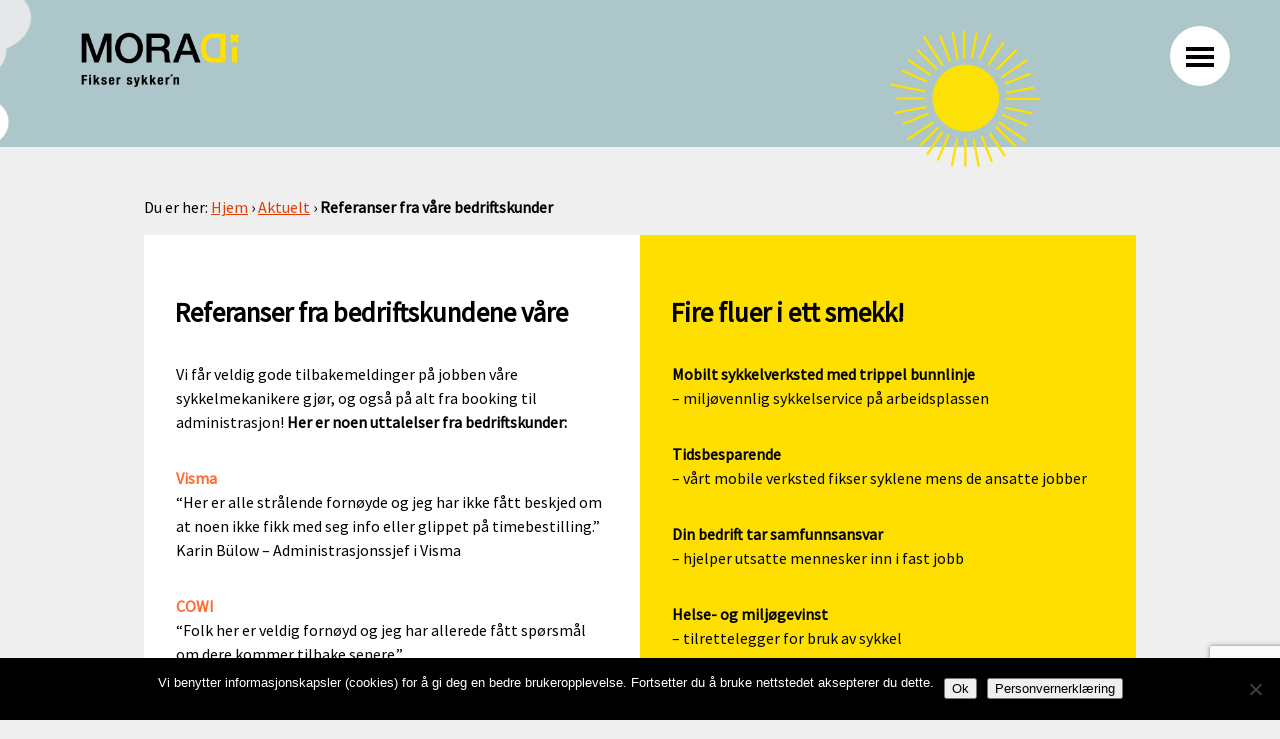

--- FILE ---
content_type: text/html; charset=UTF-8
request_url: https://www.moradi.no/aktuelt/referanser
body_size: 8231
content:
<!doctype html> <!--[if lt IE 7]><html lang="nb-NO" class="no-js lt-ie9 lt-ie8 lt-ie7"><![endif]--> <!--[if (IE 7)&!(IEMobile)]><html lang="nb-NO" class="no-js lt-ie9 lt-ie8"><![endif]--> <!--[if (IE 8)&!(IEMobile)]><html lang="nb-NO" class="no-js lt-ie9"><![endif]--> <!--[if gt IE 8]><!--><html lang="nb-NO" class="no-js"><!--<![endif]--><head>  <script>(function(w,d,s,l,i){w[l]=w[l]||[];w[l].push({'gtm.start':
new Date().getTime(),event:'gtm.js'});var f=d.getElementsByTagName(s)[0],
j=d.createElement(s),dl=l!='dataLayer'?'&l='+l:'';j.async=true;j.src=
'https://www.googletagmanager.com/gtm.js?id='+i+dl;f.parentNode.insertBefore(j,f);
})(window,document,'script','dataLayer','GTM-PHDLXH6');</script> <meta charset="utf-8"><meta http-equiv="X-UA-Compatible" content="IE=edge"><link media="all" href="https://www.moradi.no/wp-content/cache/autoptimize/css/autoptimize_f28babbc5243611d313ea7f259bcce59.css" rel="stylesheet"><title>Mora di  Referanser fra våre bedriftskunder</title><meta name="HandheldFriendly" content="True"><meta name="MobileOptimized" content="320"><meta name="viewport" content="width=device-width, initial-scale=1"/><link rel="apple-touch-icon" href="https://www.moradi.no/wp-content/themes/sykkellagring/library/images/apple-touch-icon.png"><link rel="icon" href="https://www.moradi.no/wp-content/themes/sykkellagring/favicon.png"> <!--[if IE]><link rel="shortcut icon" href="https://www.moradi.no/wp-content/themes/sykkellagring/favicon.ico"> <![endif]--><meta name="msapplication-TileColor" content="#f01d4f"><meta name="msapplication-TileImage" content="https://www.moradi.no/wp-content/themes/sykkellagring/library/images/win8-tile-icon.png"><meta name="theme-color" content="#121212"><link rel="pingback" href="https://www.moradi.no/xmlrpc.php"><meta name='robots' content='max-image-preview:large' /><link rel='dns-prefetch' href='//fonts.googleapis.com' /><link rel="alternate" type="application/rss+xml" title="Mora di &raquo; strøm" href="https://www.moradi.no/feed" /><link rel="alternate" type="application/rss+xml" title="Mora di &raquo; kommentarstrøm" href="https://www.moradi.no/comments/feed" />  <script type="text/javascript">window._wpemojiSettings = {"baseUrl":"https:\/\/s.w.org\/images\/core\/emoji\/14.0.0\/72x72\/","ext":".png","svgUrl":"https:\/\/s.w.org\/images\/core\/emoji\/14.0.0\/svg\/","svgExt":".svg","source":{"concatemoji":"https:\/\/www.moradi.no\/wp-includes\/js\/wp-emoji-release.min.js"}};
/*! This file is auto-generated */
!function(e,a,t){var n,r,o,i=a.createElement("canvas"),p=i.getContext&&i.getContext("2d");function s(e,t){p.clearRect(0,0,i.width,i.height),p.fillText(e,0,0);e=i.toDataURL();return p.clearRect(0,0,i.width,i.height),p.fillText(t,0,0),e===i.toDataURL()}function c(e){var t=a.createElement("script");t.src=e,t.defer=t.type="text/javascript",a.getElementsByTagName("head")[0].appendChild(t)}for(o=Array("flag","emoji"),t.supports={everything:!0,everythingExceptFlag:!0},r=0;r<o.length;r++)t.supports[o[r]]=function(e){if(p&&p.fillText)switch(p.textBaseline="top",p.font="600 32px Arial",e){case"flag":return s("\ud83c\udff3\ufe0f\u200d\u26a7\ufe0f","\ud83c\udff3\ufe0f\u200b\u26a7\ufe0f")?!1:!s("\ud83c\uddfa\ud83c\uddf3","\ud83c\uddfa\u200b\ud83c\uddf3")&&!s("\ud83c\udff4\udb40\udc67\udb40\udc62\udb40\udc65\udb40\udc6e\udb40\udc67\udb40\udc7f","\ud83c\udff4\u200b\udb40\udc67\u200b\udb40\udc62\u200b\udb40\udc65\u200b\udb40\udc6e\u200b\udb40\udc67\u200b\udb40\udc7f");case"emoji":return!s("\ud83e\udef1\ud83c\udffb\u200d\ud83e\udef2\ud83c\udfff","\ud83e\udef1\ud83c\udffb\u200b\ud83e\udef2\ud83c\udfff")}return!1}(o[r]),t.supports.everything=t.supports.everything&&t.supports[o[r]],"flag"!==o[r]&&(t.supports.everythingExceptFlag=t.supports.everythingExceptFlag&&t.supports[o[r]]);t.supports.everythingExceptFlag=t.supports.everythingExceptFlag&&!t.supports.flag,t.DOMReady=!1,t.readyCallback=function(){t.DOMReady=!0},t.supports.everything||(n=function(){t.readyCallback()},a.addEventListener?(a.addEventListener("DOMContentLoaded",n,!1),e.addEventListener("load",n,!1)):(e.attachEvent("onload",n),a.attachEvent("onreadystatechange",function(){"complete"===a.readyState&&t.readyCallback()})),(e=t.source||{}).concatemoji?c(e.concatemoji):e.wpemoji&&e.twemoji&&(c(e.twemoji),c(e.wpemoji)))}(window,document,window._wpemojiSettings);</script> <link rel='stylesheet' id='googleFonts-css' href='https://fonts.googleapis.com/css?family=Source+Sans+Pro%3A300%2C400%7COswald%3A400%2C700%2C300' type='text/css' media='all' /> <!--[if lt IE 9]><link rel='stylesheet' id='bones-ie-only-css' href='https://www.moradi.no/wp-content/themes/sykkellagring/library/css/ie.css' type='text/css' media='all' /> <![endif]--> <script type='text/javascript' id='cookie-notice-front-js-before'>var cnArgs = {"ajaxUrl":"https:\/\/www.moradi.no\/wp-admin\/admin-ajax.php","nonce":"105da2fbb1","hideEffect":"fade","position":"bottom","onScroll":false,"onScrollOffset":100,"onClick":false,"cookieName":"cookie_notice_accepted","cookieTime":2592000,"cookieTimeRejected":2592000,"globalCookie":false,"redirection":false,"cache":false,"revokeCookies":false,"revokeCookiesOpt":"automatic"};</script> <script type='text/javascript' src='https://www.moradi.no/wp-includes/js/jquery/jquery.min.js' id='jquery-core-js'></script> <script type='text/javascript' id='wpbc-global-vars-js-extra'>var wpbcg = {"time_disable_modes":["single"]};
var wpbc_global1 = {"wpbc_ajaxurl":"https:\/\/www.moradi.no\/wp-admin\/admin-ajax.php","wpdev_bk_plugin_url":"https:\/\/www.moradi.no\/wp-content\/plugins\/booking.bm.9.4.1","wpdev_bk_today":"[2026,1,21,21,16]","visible_booking_id_on_page":"[]","booking_max_monthes_in_calendar":"1y","user_unavilable_days":"[0,6,999]","wpdev_bk_edit_id_hash":"","wpdev_bk_plugin_filename":"wpdev-booking.php","bk_days_selection_mode":"single","wpdev_bk_personal":"1","block_some_dates_from_today":"0","message_verif_requred":"Dette feltet er p\u00e5krevd","message_verif_requred_for_check_box":"Denne avmerkingsboksen m\u00e5 v\u00e6re valgt","message_verif_requred_for_radio_box":"Minst et alternativ m\u00e5 v\u00e6re valgt","message_verif_emeil":"Feil e-post felt","message_verif_same_emeil":"Dine e-poster er ikke like","message_verif_selectdts":"Velg bestillingsdato(er) i kalenderen","parent_booking_resources":"[]","new_booking_title":"Takk for din bestilling.  Vi sender deg en bekreftelse p\u00e5 bestillingen s\u00e5 snart som mulig!","new_booking_title_time":"7000","type_of_thank_you_message":"message","thank_you_page_URL":"https:\/\/www.moradi.no\/thank-you","is_am_pm_inside_time":"false","is_booking_used_check_in_out_time":"false","wpbc_active_locale":"nb_NO","wpbc_message_processing":"Prosesserer","wpbc_message_deleting":"Sletter","wpbc_message_updating":"Oppdaterer","wpbc_message_saving":"Lagrer","message_checkinouttime_error":"Feil! Vennligst tilbakestill inn-\/utsjekkingsdatoene ovenfor.","message_starttime_error":"Starttidspunkt er ugyldig. Datoen eller klokkeslettet kan allerede v\u00e6re reservert, eller ha passert dagens dato\/klokkeslett! Vennligst velg en annen dato eller klokkeslett.","message_endtime_error":"Sluttidspunkt er ugyldig. Datoen eller klokkeslettet kan allerede v\u00e6re reservert, eller ha passert dagens dato\/klokkeslett. Sluttiden kan ogs\u00e5 v\u00e6re tidligere enn starttiden dersom kun 1 dag ble valgt! Vennligst velg en annen dag eller klokkeslett.","message_rangetime_error":"Tidspunktet(ene) kan allerede v\u00e6re reservert, eller ha passert dagens dato\/klokkeslett!","message_durationtime_error":"Tidspunktet(ene) kan allerede v\u00e6re reservert, eller ha passert dagens dato\/klokkeslett!","bk_highlight_timeslot_word":"Tider:"};
var wpbc_global2 = {"message_time_error":"Feil dataformat"};
var wpbc_global3 = {"bk_1click_mode_days_num":"3","bk_1click_mode_days_start":"[-1]","bk_2clicks_mode_days_min":"1","bk_2clicks_mode_days_max":"30","bk_2clicks_mode_days_specific":"[]","bk_2clicks_mode_days_start":"[-1]","bk_highlight_timeslot_word":"Reserverte tidspunkt:","is_booking_recurrent_time":"false","is_booking_used_check_in_out_time":"false","bk_currency_pos":"left"};
var wpbc_global4 = {"bk_cost_depends_from_selection_line1":"NOK per 1 dag","bk_cost_depends_from_selection_line2":"% fra prisen av 1 dag","bk_cost_depends_from_selection_line3":"Tilleggskostnad i NOK per 1 dag","bk_cost_depends_from_selection_line14summ":"NOK for alle dager!","bk_cost_depends_from_selection_line24summ":"% for alle dager!","wpdev_bk_season_filter":"{\"1-21-2026\":[],\"1-22-2026\":[],\"1-23-2026\":[],\"1-24-2026\":[],\"1-25-2026\":[],\"1-26-2026\":[],\"1-27-2026\":[],\"1-28-2026\":[],\"1-29-2026\":[],\"1-30-2026\":[],\"1-31-2026\":[],\"2-1-2026\":[],\"2-2-2026\":[],\"2-3-2026\":[],\"2-4-2026\":[],\"2-5-2026\":[],\"2-6-2026\":[],\"2-7-2026\":[],\"2-8-2026\":[],\"2-9-2026\":[],\"2-10-2026\":[],\"2-11-2026\":[],\"2-12-2026\":[],\"2-13-2026\":[],\"2-14-2026\":[],\"2-15-2026\":[],\"2-16-2026\":[],\"2-17-2026\":[],\"2-18-2026\":[],\"2-19-2026\":[],\"2-20-2026\":[],\"2-21-2026\":[],\"2-22-2026\":[],\"2-23-2026\":[],\"2-24-2026\":[],\"2-25-2026\":[],\"2-26-2026\":[],\"2-27-2026\":[],\"2-28-2026\":[],\"3-1-2026\":[],\"3-2-2026\":[],\"3-3-2026\":[],\"3-4-2026\":[],\"3-5-2026\":[],\"3-6-2026\":[],\"3-7-2026\":[],\"3-8-2026\":[],\"3-9-2026\":[],\"3-10-2026\":[],\"3-11-2026\":[],\"3-12-2026\":[],\"3-13-2026\":[],\"3-14-2026\":[],\"3-15-2026\":[],\"3-16-2026\":[],\"3-17-2026\":[],\"3-18-2026\":[],\"3-19-2026\":[],\"3-20-2026\":[],\"3-21-2026\":[],\"3-22-2026\":[],\"3-23-2026\":[],\"3-24-2026\":[],\"3-25-2026\":[],\"3-26-2026\":[],\"3-27-2026\":[],\"3-28-2026\":[],\"3-29-2026\":[],\"3-30-2026\":[],\"3-31-2026\":[],\"4-1-2026\":[],\"4-2-2026\":[],\"4-3-2026\":[],\"4-4-2026\":[],\"4-5-2026\":[],\"4-6-2026\":[],\"4-7-2026\":[],\"4-8-2026\":[],\"4-9-2026\":[],\"4-10-2026\":[],\"4-11-2026\":[],\"4-12-2026\":[],\"4-13-2026\":[],\"4-14-2026\":[],\"4-15-2026\":[],\"4-16-2026\":[],\"4-17-2026\":[],\"4-18-2026\":[],\"4-19-2026\":[],\"4-20-2026\":[],\"4-21-2026\":[],\"4-22-2026\":[],\"4-23-2026\":[],\"4-24-2026\":[],\"4-25-2026\":[],\"4-26-2026\":[],\"4-27-2026\":[],\"4-28-2026\":[],\"4-29-2026\":[],\"4-30-2026\":[],\"5-1-2026\":[],\"5-2-2026\":[],\"5-3-2026\":[],\"5-4-2026\":[],\"5-5-2026\":[],\"5-6-2026\":[],\"5-7-2026\":[],\"5-8-2026\":[],\"5-9-2026\":[],\"5-10-2026\":[],\"5-11-2026\":[],\"5-12-2026\":[],\"5-13-2026\":[],\"5-14-2026\":[],\"5-15-2026\":[],\"5-16-2026\":[],\"5-17-2026\":[],\"5-18-2026\":[],\"5-19-2026\":[],\"5-20-2026\":[],\"5-21-2026\":[],\"5-22-2026\":[],\"5-23-2026\":[],\"5-24-2026\":[],\"5-25-2026\":[],\"5-26-2026\":[],\"5-27-2026\":[],\"5-28-2026\":[],\"5-29-2026\":[],\"5-30-2026\":[],\"5-31-2026\":[],\"6-1-2026\":[],\"6-2-2026\":[],\"6-3-2026\":[],\"6-4-2026\":[],\"6-5-2026\":[],\"6-6-2026\":[],\"6-7-2026\":[],\"6-8-2026\":[],\"6-9-2026\":[],\"6-10-2026\":[],\"6-11-2026\":[],\"6-12-2026\":[],\"6-13-2026\":[],\"6-14-2026\":[],\"6-15-2026\":[],\"6-16-2026\":[],\"6-17-2026\":[],\"6-18-2026\":[],\"6-19-2026\":[],\"6-20-2026\":[],\"6-21-2026\":[],\"6-22-2026\":[],\"6-23-2026\":[],\"6-24-2026\":[],\"6-25-2026\":[],\"6-26-2026\":[],\"6-27-2026\":[],\"6-28-2026\":[],\"6-29-2026\":[],\"6-30-2026\":[],\"7-1-2026\":[],\"7-2-2026\":[],\"7-3-2026\":[],\"7-4-2026\":[],\"7-5-2026\":[],\"7-6-2026\":[],\"7-7-2026\":[],\"7-8-2026\":[],\"7-9-2026\":[],\"7-10-2026\":[],\"7-11-2026\":[],\"7-12-2026\":[],\"7-13-2026\":[],\"7-14-2026\":[],\"7-15-2026\":[],\"7-16-2026\":[],\"7-17-2026\":[],\"7-18-2026\":[],\"7-19-2026\":[],\"7-20-2026\":[],\"7-21-2026\":[],\"7-22-2026\":[],\"7-23-2026\":[],\"7-24-2026\":[],\"7-25-2026\":[],\"7-26-2026\":[],\"7-27-2026\":[],\"7-28-2026\":[],\"7-29-2026\":[],\"7-30-2026\":[],\"7-31-2026\":[],\"8-1-2026\":[],\"8-2-2026\":[],\"8-3-2026\":[],\"8-4-2026\":[],\"8-5-2026\":[],\"8-6-2026\":[],\"8-7-2026\":[],\"8-8-2026\":[],\"8-9-2026\":[],\"8-10-2026\":[],\"8-11-2026\":[],\"8-12-2026\":[],\"8-13-2026\":[],\"8-14-2026\":[],\"8-15-2026\":[],\"8-16-2026\":[],\"8-17-2026\":[],\"8-18-2026\":[],\"8-19-2026\":[],\"8-20-2026\":[],\"8-21-2026\":[],\"8-22-2026\":[],\"8-23-2026\":[],\"8-24-2026\":[],\"8-25-2026\":[],\"8-26-2026\":[],\"8-27-2026\":[],\"8-28-2026\":[],\"8-29-2026\":[],\"8-30-2026\":[],\"8-31-2026\":[],\"9-1-2026\":[],\"9-2-2026\":[],\"9-3-2026\":[],\"9-4-2026\":[],\"9-5-2026\":[],\"9-6-2026\":[],\"9-7-2026\":[],\"9-8-2026\":[],\"9-9-2026\":[],\"9-10-2026\":[],\"9-11-2026\":[],\"9-12-2026\":[],\"9-13-2026\":[],\"9-14-2026\":[],\"9-15-2026\":[],\"9-16-2026\":[],\"9-17-2026\":[],\"9-18-2026\":[],\"9-19-2026\":[],\"9-20-2026\":[],\"9-21-2026\":[],\"9-22-2026\":[],\"9-23-2026\":[],\"9-24-2026\":[],\"9-25-2026\":[],\"9-26-2026\":[],\"9-27-2026\":[],\"9-28-2026\":[],\"9-29-2026\":[],\"9-30-2026\":[],\"10-1-2026\":[],\"10-2-2026\":[],\"10-3-2026\":[],\"10-4-2026\":[],\"10-5-2026\":[],\"10-6-2026\":[],\"10-7-2026\":[],\"10-8-2026\":[],\"10-9-2026\":[],\"10-10-2026\":[],\"10-11-2026\":[],\"10-12-2026\":[],\"10-13-2026\":[],\"10-14-2026\":[],\"10-15-2026\":[],\"10-16-2026\":[],\"10-17-2026\":[],\"10-18-2026\":[],\"10-19-2026\":[],\"10-20-2026\":[],\"10-21-2026\":[],\"10-22-2026\":[],\"10-23-2026\":[],\"10-24-2026\":[],\"10-25-2026\":[],\"10-26-2026\":[],\"10-27-2026\":[],\"10-28-2026\":[],\"10-29-2026\":[],\"10-30-2026\":[],\"10-31-2026\":[],\"11-1-2026\":[],\"11-2-2026\":[],\"11-3-2026\":[],\"11-4-2026\":[],\"11-5-2026\":[],\"11-6-2026\":[],\"11-7-2026\":[],\"11-8-2026\":[],\"11-9-2026\":[],\"11-10-2026\":[],\"11-11-2026\":[],\"11-12-2026\":[],\"11-13-2026\":[],\"11-14-2026\":[],\"11-15-2026\":[],\"11-16-2026\":[],\"11-17-2026\":[],\"11-18-2026\":[],\"11-19-2026\":[],\"11-20-2026\":[],\"11-21-2026\":[],\"11-22-2026\":[],\"11-23-2026\":[],\"11-24-2026\":[],\"11-25-2026\":[],\"11-26-2026\":[],\"11-27-2026\":[],\"11-28-2026\":[],\"11-29-2026\":[],\"11-30-2026\":[],\"12-1-2026\":[],\"12-2-2026\":[],\"12-3-2026\":[],\"12-4-2026\":[],\"12-5-2026\":[],\"12-6-2026\":[],\"12-7-2026\":[],\"12-8-2026\":[],\"12-9-2026\":[],\"12-10-2026\":[],\"12-11-2026\":[],\"12-12-2026\":[],\"12-13-2026\":[],\"12-14-2026\":[],\"12-15-2026\":[],\"12-16-2026\":[],\"12-17-2026\":[],\"12-18-2026\":[],\"12-19-2026\":[],\"12-20-2026\":[],\"12-21-2026\":[],\"12-22-2026\":[],\"12-23-2026\":[],\"12-24-2026\":[],\"12-25-2026\":[],\"12-26-2026\":[],\"12-27-2026\":[],\"12-28-2026\":[],\"12-29-2026\":[],\"12-30-2026\":[],\"12-31-2026\":[],\"1-1-2027\":[],\"1-2-2027\":[],\"1-3-2027\":[],\"1-4-2027\":[],\"1-5-2027\":[],\"1-6-2027\":[],\"1-7-2027\":[],\"1-8-2027\":[],\"1-9-2027\":[],\"1-10-2027\":[],\"1-11-2027\":[],\"1-12-2027\":[],\"1-13-2027\":[],\"1-14-2027\":[],\"1-15-2027\":[],\"1-16-2027\":[],\"1-17-2027\":[],\"1-18-2027\":[],\"1-19-2027\":[],\"1-20-2027\":[],\"1-21-2027\":[],\"1-22-2027\":[],\"1-23-2027\":[],\"1-24-2027\":[],\"1-25-2027\":[],\"1-26-2027\":[],\"1-27-2027\":[],\"1-28-2027\":[],\"1-29-2027\":[],\"1-30-2027\":[],\"1-31-2027\":[],\"2-1-2027\":[],\"2-2-2027\":[],\"2-3-2027\":[],\"2-4-2027\":[]}","wpbc_available_days_num_from_today":"0","bk_show_info_in_form":"true"};</script> <link rel="https://api.w.org/" href="https://www.moradi.no/wp-json/" /><link rel="alternate" type="application/json" href="https://www.moradi.no/wp-json/wp/v2/aktuelt/4185" /><link rel="canonical" href="https://www.moradi.no/aktuelt/referanser" /><link rel='shortlink' href='https://www.moradi.no/?p=4185' /><link rel="alternate" type="application/json+oembed" href="https://www.moradi.no/wp-json/oembed/1.0/embed?url=https%3A%2F%2Fwww.moradi.no%2Faktuelt%2Freferanser" /><link rel="alternate" type="text/xml+oembed" href="https://www.moradi.no/wp-json/oembed/1.0/embed?url=https%3A%2F%2Fwww.moradi.no%2Faktuelt%2Freferanser&#038;format=xml" /><link rel="icon" href="https://www.moradi.no/wp-content/uploads/2019/09/cropped-moradi-logo-head-32x32.png" sizes="32x32" /><link rel="icon" href="https://www.moradi.no/wp-content/uploads/2019/09/cropped-moradi-logo-head-192x192.png" sizes="192x192" /><link rel="apple-touch-icon" href="https://www.moradi.no/wp-content/uploads/2019/09/cropped-moradi-logo-head-180x180.png" /><meta name="msapplication-TileImage" content="https://www.moradi.no/wp-content/uploads/2019/09/cropped-moradi-logo-head-270x270.png" /></head><body class="aktuelt-template-default single single-aktuelt postid-4185 cookies-not-set wp-featherlight-captions" itemscope itemtype="http://schema.org/WebPage"> <noscript><iframe src="https://www.googletagmanager.com/ns.html?id=GTM-PHDLXH6"
height="0" width="0" style="display:none;visibility:hidden"></iframe></noscript><div id="container"><header class="header" role="banner" itemscope itemtype="http://schema.org/WPHeader"><div id="inner-header" class="cf"><div class="wrap"> <noscript><img class="sol" src="https://www.moradi.no/wp-content/themes/sykkellagring/library/images/sol2.png" alt="Sol"></noscript><img class="lazyload sol" src='data:image/svg+xml,%3Csvg%20xmlns=%22http://www.w3.org/2000/svg%22%20viewBox=%220%200%20210%20140%22%3E%3C/svg%3E' data-src="https://www.moradi.no/wp-content/themes/sykkellagring/library/images/sol2.png" alt="Sol"><div class="sky sky1"><noscript><img src="https://www.moradi.no/wp-content/themes/sykkellagring/library/images/regnsky1.png" alt="sky"></noscript><img class="lazyload" src='data:image/svg+xml,%3Csvg%20xmlns=%22http://www.w3.org/2000/svg%22%20viewBox=%220%200%20210%20140%22%3E%3C/svg%3E' data-src="https://www.moradi.no/wp-content/themes/sykkellagring/library/images/regnsky1.png" alt="sky"><div class="weather rain"></div></div><div class="sky sky2"><noscript><img src="https://www.moradi.no/wp-content/themes/sykkellagring/library/images/regnsky2.png" alt="sky"></noscript><img class="lazyload" src='data:image/svg+xml,%3Csvg%20xmlns=%22http://www.w3.org/2000/svg%22%20viewBox=%220%200%20210%20140%22%3E%3C/svg%3E' data-src="https://www.moradi.no/wp-content/themes/sykkellagring/library/images/regnsky2.png" alt="sky"><div class="weather snow"></div></div><div class="sky sky3"><noscript><img src="https://www.moradi.no/wp-content/themes/sykkellagring/library/images/snosky.png" alt="sky"></noscript><img class="lazyload" src='data:image/svg+xml,%3Csvg%20xmlns=%22http://www.w3.org/2000/svg%22%20viewBox=%220%200%20210%20140%22%3E%3C/svg%3E' data-src="https://www.moradi.no/wp-content/themes/sykkellagring/library/images/snosky.png" alt="sky"></div><p id="logo" class="h1" itemscope itemtype="http://schema.org/Organization"><a href="https://www.moradi.no" rel="nofollow"><noscript><img src="https://www.moradi.no/wp-content/uploads/2017/05/Mora-di-fikser-sykkern-logo.png" width="160"></noscript><img class="lazyload" src='data:image/svg+xml,%3Csvg%20xmlns=%22http://www.w3.org/2000/svg%22%20viewBox=%220%200%20160%20106.66666666667%22%3E%3C/svg%3E' data-src="https://www.moradi.no/wp-content/uploads/2017/05/Mora-di-fikser-sykkern-logo.png" width="160"></a></p></div> <a class="nav-toggle hidden active" href="#" title="Klikk for å se meny"><div class="bars"><div class="bar"></div><div class="bar"></div><div class="bar"></div><div class="clear"></div></div> </a><nav role="navigation" itemscope itemtype="http://schema.org/SiteNavigationElement"><ul id="menu-main" class="nav top-nav cf"><li id="menu-item-8" class="menu-item menu-item-type-post_type menu-item-object-page menu-item-home menu-item-8"><a href="https://www.moradi.no/">Hjem</a></li><li id="menu-item-194" class="menu-item menu-item-type-post_type menu-item-object-page menu-item-194"><a href="https://www.moradi.no/sykkelverksted">Sykkelverksted</a></li><li id="menu-item-193" class="menu-item menu-item-type-post_type menu-item-object-page menu-item-193"><a href="https://www.moradi.no/mobilt-verksted">Mobilt verksted</a></li><li id="menu-item-3605" class="menu-item menu-item-type-post_type menu-item-object-page menu-item-3605"><a href="https://www.moradi.no/gavekort">Gavekort</a></li><li id="menu-item-21" class="menu-item menu-item-type-post_type menu-item-object-page menu-item-21"><a href="https://www.moradi.no/bakgrunn">Bakgrunn</a></li><li id="menu-item-2613" class="menu-item menu-item-type-post_type menu-item-object-page menu-item-privacy-policy menu-item-2613"><a rel="privacy-policy" href="https://www.moradi.no/personvernerklaering">Personvern</a></li><li id="menu-item-20" class="menu-item menu-item-type-post_type menu-item-object-page menu-item-20"><a href="https://www.moradi.no/kontakt-oss">Kontakt oss</a></li></ul></nav></div></header><div id="content"><div id="inner-content" class="wrap cf"><main id="main" class="m-all cf" role="main" itemscope itemprop="mainContentOfPage" itemtype="http://schema.org/Blog"><article id="post-4185" class="cf post-4185 aktuelt type-aktuelt status-publish has-post-thumbnail hentry" role="article"><header class="article-header"><h1 class="single-title custom-post-type-title">Referanser fra våre bedriftskunder</h1></header><section class="entry-content cf"><p class="smuler"> Du er her: <span><a href="https://www.moradi.no">Hjem</a></span> &rsaquo; <span><a href="https://www.moradi.no/aktuelt/">Aktuelt</a></span> &rsaquo; <span><strong class="smuler-last" aria-current="page">Referanser fra våre bedriftskunder</strong></span></p><div class="boks-wrap"><div class="boks"><h3>Referanser fra bedriftskundene våre</h3><p>Vi får veldig gode tilbakemeldinger på jobben våre sykkelmekanikere gjør, og også på alt fra booking til administrasjon! <strong>Her er noen uttalelser fra bedriftskunder:</strong></p><p><span class="orange"><strong>Visma</strong></span><br /> “Her er alle strålende fornøyde og jeg har ikke fått beskjed om at noen ikke fikk med seg info eller glippet på timebestilling.”<br /> Karin Bülow &#8211; Administrasjonssjef i Visma</p><p><span class="orange"><strong>COWI</strong></span><br /> “Folk her er veldig fornøyd og jeg har allerede fått spørsmål om dere kommer tilbake senere.”<br /> Mattias Sigevall &#8211; Driftskoordinator i COWI</p><p><span class="orange"><strong>Norad</strong></span><br /> “Mekanikerne møtte opp på avtalt tid, installerte seg raskt, kom fort i gang med arbeidet og gjorde en meget god jobb. 40 sykler fikk skiftet dekk og bl.a. sjekket bremser. De var imøtekommende, serviceinnstilt og behagelige å være sammen med. Norad-ansatte ga bare gode tilbakemeldinger både på selve oppdraget og måten det ble gjennomført på.</p><p>Som bestiller fra Norad sin side fikk jeg veldig god service og informasjon om opplegget og gjennomføring i forkant av selve bookingen av tjenester. Bookingen fungerte veldig bra. Den ble utført av Mora di som også fulgte opp spørsmål fra ansatte i Norad uten involvering fra min side. Hele opplegget var oversiktlig og informativt og gjennomføringen gikk på skinner.</p><p>Ansatte i Mora di fulgte opp hele gjennomføringen av oppdraget på en meget god måte. Vi hadde et eget oppfølgingsmøte med gjennomgang av oppdraget etter at det var utført. Veldig stor interesse fra verkstedet sin side å få tilbakemeldinger med det formål å hele tiden bli enda bedre.”<br /> Viveca Gemne &#8211; Underdirektør Dokumentasjons- og driftsseksjonen i Norad</p><p><span class="orange"><strong>Fürst</strong></span><br /> “Upåklagelig service hos Mora di! Veldig enkelt å melde seg på via deres eget bookingsystem, hvor man også kan bestille ekstra deler hvis man vet at noe må skiftes ut. Våre ansatte har vært veldig fornøyde og har etterspurt tjenesten flere år på rad. Enkelt og greit når man kan få service på sykkelen rett på arbeidsplassen. Det er også et stort pluss at de som jobber hos Mora di er folk som har trengt en ny sjanse, og som har fått det ved å bli ansatt her. Så jeg vil absolutt anbefale dere å bruke tjenestene til Mora di!”<br /> Kate Tveit &#8211; Fürst</p></div><div class="boks even"><h3>Fire fluer i ett smekk!</h3><p><strong>Mobilt sykkelverksted med trippel bunnlinje</strong><br /> – miljøvennlig sykkelservice på arbeidsplassen</p><p><strong>Tidsbesparende</strong><br /> – vårt mobile verksted fikser syklene mens de ansatte jobber</p><p><strong>Din bedrift tar samfunnsansvar</strong><br /> – hjelper utsatte mennesker inn i fast jobb</p><p><strong>Helse- og miljøgevinst</strong><br /> – tilrettelegger for bruk av sykkel</p><h3>Bestill nå!</h3><p><strong>Dersom din bedrift ønsker at de ansatte skal få sykkelservice i arbeidstiden, så <a href="https://www.moradi.no/kontakt-oss">ta kontakt med oss</a>. Sammen finner vi en god løsning for nettopp din bedrift!</strong></p><p><a class="knapp" href="https://www.moradi.no/mobilt-verksted-pa-arbeidsplassen/">Book tid i vår kalender</a></p> <noscript><img decoding="async" class="alignnone wp-image-89 size-full" src="https://www.moradi.no/wp-content/uploads/2016/09/sykkellagring.png" alt="sykkellagring" width="610" height="380" srcset="https://www.moradi.no/wp-content/uploads/2016/09/sykkellagring.png 610w, https://www.moradi.no/wp-content/uploads/2016/09/sykkellagring-300x187.png 300w" sizes="(max-width: 610px) 100vw, 610px" /></noscript><img decoding="async" class="lazyload alignnone wp-image-89 size-full" src='data:image/svg+xml,%3Csvg%20xmlns=%22http://www.w3.org/2000/svg%22%20viewBox=%220%200%20610%20380%22%3E%3C/svg%3E' data-src="https://www.moradi.no/wp-content/uploads/2016/09/sykkellagring.png" alt="sykkellagring" width="610" height="380" data-srcset="https://www.moradi.no/wp-content/uploads/2016/09/sykkellagring.png 610w, https://www.moradi.no/wp-content/uploads/2016/09/sykkellagring-300x187.png 300w" data-sizes="(max-width: 610px) 100vw, 610px" /></div></div></section><footer class="article-footer"><p class="tags"></p></footer></article></main></div></div><footer class="footer" role="contentinfo" itemscope itemtype="http://schema.org/WPFooter"><div id="inner-footer" class="wrap cf"><div class="d-1of4 t-1of2 m-1of2"><p><strong>Bes&oslash;ksadresse:</strong><br>Mora di sykkelverksted<br/>Årvoll senter<br/>Årvollveien 17<br/>0590 Oslo</p></div><div class="d-1of4 m-1of2"><p><strong>Postadresse:</strong><br>Mora di AS<br/>Årvoll senter<br/>Årvollveien 17<br/>0590 Oslo</p></div><div class="d-1of4 m-1of2"><p><strong>Sosiale medier:</strong></p><p><a href="https://www.facebook.com/moradifikser/"> <noscript><img border="0" alt="Mora di på Facebook" src="https://www.moradi.no/wp-content/uploads/2020/04/face.png" width="30" height="30"></noscript><img class="lazyload" border="0" alt="Mora di på Facebook" src='data:image/svg+xml,%3Csvg%20xmlns=%22http://www.w3.org/2000/svg%22%20viewBox=%220%200%2030%2030%22%3E%3C/svg%3E' data-src="https://www.moradi.no/wp-content/uploads/2020/04/face.png" width="30" height="30"> </a>&nbsp;<a href="https://www.instagram.com/sykkelfiks/"> <noscript><img border="0" alt="Mora di på Instagram" src="https://www.moradi.no/wp-content/uploads/2020/04/insta.png" width="30" height="30"></noscript><img class="lazyload" border="0" alt="Mora di på Instagram" src='data:image/svg+xml,%3Csvg%20xmlns=%22http://www.w3.org/2000/svg%22%20viewBox=%220%200%2030%2030%22%3E%3C/svg%3E' data-src="https://www.moradi.no/wp-content/uploads/2020/04/insta.png" width="30" height="30"></a></p></div><div class="d-1of4 m-1of2 source-org copyright"><p>&copy; 2026 <a href="http://www.moradi.as">Mora di</a></p></div></div></footer></div> <noscript><style>.lazyload{display:none;}</style></noscript><script data-noptimize="1">window.lazySizesConfig=window.lazySizesConfig||{};window.lazySizesConfig.loadMode=1;</script><script async data-noptimize="1" src='https://www.moradi.no/wp-content/plugins/autoptimize/classes/external/js/lazysizes.min.js?ao_version=3.1.13'></script> <script type='text/javascript' id='contact-form-7-js-extra'>var wpcf7 = {"api":{"root":"https:\/\/www.moradi.no\/wp-json\/","namespace":"contact-form-7\/v1"}};</script> <script type='text/javascript' id='wpcf7cf-scripts-js-extra'>var wpcf7cf_global_settings = {"ajaxurl":"https:\/\/www.moradi.no\/wp-admin\/admin-ajax.php"};</script> <script type='text/javascript' src='https://www.google.com/recaptcha/api.js?render=6LeECEIcAAAAABaL2HBi2aMiFq_E7tArJY-71CUV' id='google-recaptcha-js'></script> <script type='text/javascript' src='https://www.moradi.no/wp-includes/js/dist/vendor/wp-polyfill-inert.min.js' id='wp-polyfill-inert-js'></script> <script type='text/javascript' src='https://www.moradi.no/wp-includes/js/dist/vendor/regenerator-runtime.min.js' id='regenerator-runtime-js'></script> <script type='text/javascript' src='https://www.moradi.no/wp-includes/js/dist/vendor/wp-polyfill.min.js' id='wp-polyfill-js'></script> <script type='text/javascript' id='wpcf7-recaptcha-js-extra'>var wpcf7_recaptcha = {"sitekey":"6LeECEIcAAAAABaL2HBi2aMiFq_E7tArJY-71CUV","actions":{"homepage":"homepage","contactform":"contactform"}};</script> <div id="cookie-notice" role="dialog" class="cookie-notice-hidden cookie-revoke-hidden cn-position-bottom" aria-label="Cookie Notice" style="background-color: rgba(0,0,0,1);"><div class="cookie-notice-container" style="color: #fff"><span id="cn-notice-text" class="cn-text-container">Vi benytter informasjonskapsler (cookies) for å gi deg en bedre brukeropplevelse. Fortsetter du å bruke nettstedet aksepterer du dette.</span><span id="cn-notice-buttons" class="cn-buttons-container"><button id="cn-accept-cookie" data-cookie-set="accept" class="cn-set-cookie cn-button cn-button-custom button" aria-label="Ok">Ok</button><button data-link-url="https://www.moradi.no/personvernerklaering" data-link-target="_self" id="cn-more-info" class="cn-more-info cn-button cn-button-custom button" aria-label="Personvernerklæring">Personvernerklæring</button></span><span id="cn-close-notice" data-cookie-set="accept" class="cn-close-icon" title="No"></span></div></div>  <script defer src="https://www.moradi.no/wp-content/cache/autoptimize/js/autoptimize_667e604610b89f574a4d6396c091b0ac.js"></script></body></html> 

--- FILE ---
content_type: text/html; charset=utf-8
request_url: https://www.google.com/recaptcha/api2/anchor?ar=1&k=6LeECEIcAAAAABaL2HBi2aMiFq_E7tArJY-71CUV&co=aHR0cHM6Ly93d3cubW9yYWRpLm5vOjQ0Mw..&hl=en&v=PoyoqOPhxBO7pBk68S4YbpHZ&size=invisible&anchor-ms=20000&execute-ms=30000&cb=jhmtim4vleyt
body_size: 48795
content:
<!DOCTYPE HTML><html dir="ltr" lang="en"><head><meta http-equiv="Content-Type" content="text/html; charset=UTF-8">
<meta http-equiv="X-UA-Compatible" content="IE=edge">
<title>reCAPTCHA</title>
<style type="text/css">
/* cyrillic-ext */
@font-face {
  font-family: 'Roboto';
  font-style: normal;
  font-weight: 400;
  font-stretch: 100%;
  src: url(//fonts.gstatic.com/s/roboto/v48/KFO7CnqEu92Fr1ME7kSn66aGLdTylUAMa3GUBHMdazTgWw.woff2) format('woff2');
  unicode-range: U+0460-052F, U+1C80-1C8A, U+20B4, U+2DE0-2DFF, U+A640-A69F, U+FE2E-FE2F;
}
/* cyrillic */
@font-face {
  font-family: 'Roboto';
  font-style: normal;
  font-weight: 400;
  font-stretch: 100%;
  src: url(//fonts.gstatic.com/s/roboto/v48/KFO7CnqEu92Fr1ME7kSn66aGLdTylUAMa3iUBHMdazTgWw.woff2) format('woff2');
  unicode-range: U+0301, U+0400-045F, U+0490-0491, U+04B0-04B1, U+2116;
}
/* greek-ext */
@font-face {
  font-family: 'Roboto';
  font-style: normal;
  font-weight: 400;
  font-stretch: 100%;
  src: url(//fonts.gstatic.com/s/roboto/v48/KFO7CnqEu92Fr1ME7kSn66aGLdTylUAMa3CUBHMdazTgWw.woff2) format('woff2');
  unicode-range: U+1F00-1FFF;
}
/* greek */
@font-face {
  font-family: 'Roboto';
  font-style: normal;
  font-weight: 400;
  font-stretch: 100%;
  src: url(//fonts.gstatic.com/s/roboto/v48/KFO7CnqEu92Fr1ME7kSn66aGLdTylUAMa3-UBHMdazTgWw.woff2) format('woff2');
  unicode-range: U+0370-0377, U+037A-037F, U+0384-038A, U+038C, U+038E-03A1, U+03A3-03FF;
}
/* math */
@font-face {
  font-family: 'Roboto';
  font-style: normal;
  font-weight: 400;
  font-stretch: 100%;
  src: url(//fonts.gstatic.com/s/roboto/v48/KFO7CnqEu92Fr1ME7kSn66aGLdTylUAMawCUBHMdazTgWw.woff2) format('woff2');
  unicode-range: U+0302-0303, U+0305, U+0307-0308, U+0310, U+0312, U+0315, U+031A, U+0326-0327, U+032C, U+032F-0330, U+0332-0333, U+0338, U+033A, U+0346, U+034D, U+0391-03A1, U+03A3-03A9, U+03B1-03C9, U+03D1, U+03D5-03D6, U+03F0-03F1, U+03F4-03F5, U+2016-2017, U+2034-2038, U+203C, U+2040, U+2043, U+2047, U+2050, U+2057, U+205F, U+2070-2071, U+2074-208E, U+2090-209C, U+20D0-20DC, U+20E1, U+20E5-20EF, U+2100-2112, U+2114-2115, U+2117-2121, U+2123-214F, U+2190, U+2192, U+2194-21AE, U+21B0-21E5, U+21F1-21F2, U+21F4-2211, U+2213-2214, U+2216-22FF, U+2308-230B, U+2310, U+2319, U+231C-2321, U+2336-237A, U+237C, U+2395, U+239B-23B7, U+23D0, U+23DC-23E1, U+2474-2475, U+25AF, U+25B3, U+25B7, U+25BD, U+25C1, U+25CA, U+25CC, U+25FB, U+266D-266F, U+27C0-27FF, U+2900-2AFF, U+2B0E-2B11, U+2B30-2B4C, U+2BFE, U+3030, U+FF5B, U+FF5D, U+1D400-1D7FF, U+1EE00-1EEFF;
}
/* symbols */
@font-face {
  font-family: 'Roboto';
  font-style: normal;
  font-weight: 400;
  font-stretch: 100%;
  src: url(//fonts.gstatic.com/s/roboto/v48/KFO7CnqEu92Fr1ME7kSn66aGLdTylUAMaxKUBHMdazTgWw.woff2) format('woff2');
  unicode-range: U+0001-000C, U+000E-001F, U+007F-009F, U+20DD-20E0, U+20E2-20E4, U+2150-218F, U+2190, U+2192, U+2194-2199, U+21AF, U+21E6-21F0, U+21F3, U+2218-2219, U+2299, U+22C4-22C6, U+2300-243F, U+2440-244A, U+2460-24FF, U+25A0-27BF, U+2800-28FF, U+2921-2922, U+2981, U+29BF, U+29EB, U+2B00-2BFF, U+4DC0-4DFF, U+FFF9-FFFB, U+10140-1018E, U+10190-1019C, U+101A0, U+101D0-101FD, U+102E0-102FB, U+10E60-10E7E, U+1D2C0-1D2D3, U+1D2E0-1D37F, U+1F000-1F0FF, U+1F100-1F1AD, U+1F1E6-1F1FF, U+1F30D-1F30F, U+1F315, U+1F31C, U+1F31E, U+1F320-1F32C, U+1F336, U+1F378, U+1F37D, U+1F382, U+1F393-1F39F, U+1F3A7-1F3A8, U+1F3AC-1F3AF, U+1F3C2, U+1F3C4-1F3C6, U+1F3CA-1F3CE, U+1F3D4-1F3E0, U+1F3ED, U+1F3F1-1F3F3, U+1F3F5-1F3F7, U+1F408, U+1F415, U+1F41F, U+1F426, U+1F43F, U+1F441-1F442, U+1F444, U+1F446-1F449, U+1F44C-1F44E, U+1F453, U+1F46A, U+1F47D, U+1F4A3, U+1F4B0, U+1F4B3, U+1F4B9, U+1F4BB, U+1F4BF, U+1F4C8-1F4CB, U+1F4D6, U+1F4DA, U+1F4DF, U+1F4E3-1F4E6, U+1F4EA-1F4ED, U+1F4F7, U+1F4F9-1F4FB, U+1F4FD-1F4FE, U+1F503, U+1F507-1F50B, U+1F50D, U+1F512-1F513, U+1F53E-1F54A, U+1F54F-1F5FA, U+1F610, U+1F650-1F67F, U+1F687, U+1F68D, U+1F691, U+1F694, U+1F698, U+1F6AD, U+1F6B2, U+1F6B9-1F6BA, U+1F6BC, U+1F6C6-1F6CF, U+1F6D3-1F6D7, U+1F6E0-1F6EA, U+1F6F0-1F6F3, U+1F6F7-1F6FC, U+1F700-1F7FF, U+1F800-1F80B, U+1F810-1F847, U+1F850-1F859, U+1F860-1F887, U+1F890-1F8AD, U+1F8B0-1F8BB, U+1F8C0-1F8C1, U+1F900-1F90B, U+1F93B, U+1F946, U+1F984, U+1F996, U+1F9E9, U+1FA00-1FA6F, U+1FA70-1FA7C, U+1FA80-1FA89, U+1FA8F-1FAC6, U+1FACE-1FADC, U+1FADF-1FAE9, U+1FAF0-1FAF8, U+1FB00-1FBFF;
}
/* vietnamese */
@font-face {
  font-family: 'Roboto';
  font-style: normal;
  font-weight: 400;
  font-stretch: 100%;
  src: url(//fonts.gstatic.com/s/roboto/v48/KFO7CnqEu92Fr1ME7kSn66aGLdTylUAMa3OUBHMdazTgWw.woff2) format('woff2');
  unicode-range: U+0102-0103, U+0110-0111, U+0128-0129, U+0168-0169, U+01A0-01A1, U+01AF-01B0, U+0300-0301, U+0303-0304, U+0308-0309, U+0323, U+0329, U+1EA0-1EF9, U+20AB;
}
/* latin-ext */
@font-face {
  font-family: 'Roboto';
  font-style: normal;
  font-weight: 400;
  font-stretch: 100%;
  src: url(//fonts.gstatic.com/s/roboto/v48/KFO7CnqEu92Fr1ME7kSn66aGLdTylUAMa3KUBHMdazTgWw.woff2) format('woff2');
  unicode-range: U+0100-02BA, U+02BD-02C5, U+02C7-02CC, U+02CE-02D7, U+02DD-02FF, U+0304, U+0308, U+0329, U+1D00-1DBF, U+1E00-1E9F, U+1EF2-1EFF, U+2020, U+20A0-20AB, U+20AD-20C0, U+2113, U+2C60-2C7F, U+A720-A7FF;
}
/* latin */
@font-face {
  font-family: 'Roboto';
  font-style: normal;
  font-weight: 400;
  font-stretch: 100%;
  src: url(//fonts.gstatic.com/s/roboto/v48/KFO7CnqEu92Fr1ME7kSn66aGLdTylUAMa3yUBHMdazQ.woff2) format('woff2');
  unicode-range: U+0000-00FF, U+0131, U+0152-0153, U+02BB-02BC, U+02C6, U+02DA, U+02DC, U+0304, U+0308, U+0329, U+2000-206F, U+20AC, U+2122, U+2191, U+2193, U+2212, U+2215, U+FEFF, U+FFFD;
}
/* cyrillic-ext */
@font-face {
  font-family: 'Roboto';
  font-style: normal;
  font-weight: 500;
  font-stretch: 100%;
  src: url(//fonts.gstatic.com/s/roboto/v48/KFO7CnqEu92Fr1ME7kSn66aGLdTylUAMa3GUBHMdazTgWw.woff2) format('woff2');
  unicode-range: U+0460-052F, U+1C80-1C8A, U+20B4, U+2DE0-2DFF, U+A640-A69F, U+FE2E-FE2F;
}
/* cyrillic */
@font-face {
  font-family: 'Roboto';
  font-style: normal;
  font-weight: 500;
  font-stretch: 100%;
  src: url(//fonts.gstatic.com/s/roboto/v48/KFO7CnqEu92Fr1ME7kSn66aGLdTylUAMa3iUBHMdazTgWw.woff2) format('woff2');
  unicode-range: U+0301, U+0400-045F, U+0490-0491, U+04B0-04B1, U+2116;
}
/* greek-ext */
@font-face {
  font-family: 'Roboto';
  font-style: normal;
  font-weight: 500;
  font-stretch: 100%;
  src: url(//fonts.gstatic.com/s/roboto/v48/KFO7CnqEu92Fr1ME7kSn66aGLdTylUAMa3CUBHMdazTgWw.woff2) format('woff2');
  unicode-range: U+1F00-1FFF;
}
/* greek */
@font-face {
  font-family: 'Roboto';
  font-style: normal;
  font-weight: 500;
  font-stretch: 100%;
  src: url(//fonts.gstatic.com/s/roboto/v48/KFO7CnqEu92Fr1ME7kSn66aGLdTylUAMa3-UBHMdazTgWw.woff2) format('woff2');
  unicode-range: U+0370-0377, U+037A-037F, U+0384-038A, U+038C, U+038E-03A1, U+03A3-03FF;
}
/* math */
@font-face {
  font-family: 'Roboto';
  font-style: normal;
  font-weight: 500;
  font-stretch: 100%;
  src: url(//fonts.gstatic.com/s/roboto/v48/KFO7CnqEu92Fr1ME7kSn66aGLdTylUAMawCUBHMdazTgWw.woff2) format('woff2');
  unicode-range: U+0302-0303, U+0305, U+0307-0308, U+0310, U+0312, U+0315, U+031A, U+0326-0327, U+032C, U+032F-0330, U+0332-0333, U+0338, U+033A, U+0346, U+034D, U+0391-03A1, U+03A3-03A9, U+03B1-03C9, U+03D1, U+03D5-03D6, U+03F0-03F1, U+03F4-03F5, U+2016-2017, U+2034-2038, U+203C, U+2040, U+2043, U+2047, U+2050, U+2057, U+205F, U+2070-2071, U+2074-208E, U+2090-209C, U+20D0-20DC, U+20E1, U+20E5-20EF, U+2100-2112, U+2114-2115, U+2117-2121, U+2123-214F, U+2190, U+2192, U+2194-21AE, U+21B0-21E5, U+21F1-21F2, U+21F4-2211, U+2213-2214, U+2216-22FF, U+2308-230B, U+2310, U+2319, U+231C-2321, U+2336-237A, U+237C, U+2395, U+239B-23B7, U+23D0, U+23DC-23E1, U+2474-2475, U+25AF, U+25B3, U+25B7, U+25BD, U+25C1, U+25CA, U+25CC, U+25FB, U+266D-266F, U+27C0-27FF, U+2900-2AFF, U+2B0E-2B11, U+2B30-2B4C, U+2BFE, U+3030, U+FF5B, U+FF5D, U+1D400-1D7FF, U+1EE00-1EEFF;
}
/* symbols */
@font-face {
  font-family: 'Roboto';
  font-style: normal;
  font-weight: 500;
  font-stretch: 100%;
  src: url(//fonts.gstatic.com/s/roboto/v48/KFO7CnqEu92Fr1ME7kSn66aGLdTylUAMaxKUBHMdazTgWw.woff2) format('woff2');
  unicode-range: U+0001-000C, U+000E-001F, U+007F-009F, U+20DD-20E0, U+20E2-20E4, U+2150-218F, U+2190, U+2192, U+2194-2199, U+21AF, U+21E6-21F0, U+21F3, U+2218-2219, U+2299, U+22C4-22C6, U+2300-243F, U+2440-244A, U+2460-24FF, U+25A0-27BF, U+2800-28FF, U+2921-2922, U+2981, U+29BF, U+29EB, U+2B00-2BFF, U+4DC0-4DFF, U+FFF9-FFFB, U+10140-1018E, U+10190-1019C, U+101A0, U+101D0-101FD, U+102E0-102FB, U+10E60-10E7E, U+1D2C0-1D2D3, U+1D2E0-1D37F, U+1F000-1F0FF, U+1F100-1F1AD, U+1F1E6-1F1FF, U+1F30D-1F30F, U+1F315, U+1F31C, U+1F31E, U+1F320-1F32C, U+1F336, U+1F378, U+1F37D, U+1F382, U+1F393-1F39F, U+1F3A7-1F3A8, U+1F3AC-1F3AF, U+1F3C2, U+1F3C4-1F3C6, U+1F3CA-1F3CE, U+1F3D4-1F3E0, U+1F3ED, U+1F3F1-1F3F3, U+1F3F5-1F3F7, U+1F408, U+1F415, U+1F41F, U+1F426, U+1F43F, U+1F441-1F442, U+1F444, U+1F446-1F449, U+1F44C-1F44E, U+1F453, U+1F46A, U+1F47D, U+1F4A3, U+1F4B0, U+1F4B3, U+1F4B9, U+1F4BB, U+1F4BF, U+1F4C8-1F4CB, U+1F4D6, U+1F4DA, U+1F4DF, U+1F4E3-1F4E6, U+1F4EA-1F4ED, U+1F4F7, U+1F4F9-1F4FB, U+1F4FD-1F4FE, U+1F503, U+1F507-1F50B, U+1F50D, U+1F512-1F513, U+1F53E-1F54A, U+1F54F-1F5FA, U+1F610, U+1F650-1F67F, U+1F687, U+1F68D, U+1F691, U+1F694, U+1F698, U+1F6AD, U+1F6B2, U+1F6B9-1F6BA, U+1F6BC, U+1F6C6-1F6CF, U+1F6D3-1F6D7, U+1F6E0-1F6EA, U+1F6F0-1F6F3, U+1F6F7-1F6FC, U+1F700-1F7FF, U+1F800-1F80B, U+1F810-1F847, U+1F850-1F859, U+1F860-1F887, U+1F890-1F8AD, U+1F8B0-1F8BB, U+1F8C0-1F8C1, U+1F900-1F90B, U+1F93B, U+1F946, U+1F984, U+1F996, U+1F9E9, U+1FA00-1FA6F, U+1FA70-1FA7C, U+1FA80-1FA89, U+1FA8F-1FAC6, U+1FACE-1FADC, U+1FADF-1FAE9, U+1FAF0-1FAF8, U+1FB00-1FBFF;
}
/* vietnamese */
@font-face {
  font-family: 'Roboto';
  font-style: normal;
  font-weight: 500;
  font-stretch: 100%;
  src: url(//fonts.gstatic.com/s/roboto/v48/KFO7CnqEu92Fr1ME7kSn66aGLdTylUAMa3OUBHMdazTgWw.woff2) format('woff2');
  unicode-range: U+0102-0103, U+0110-0111, U+0128-0129, U+0168-0169, U+01A0-01A1, U+01AF-01B0, U+0300-0301, U+0303-0304, U+0308-0309, U+0323, U+0329, U+1EA0-1EF9, U+20AB;
}
/* latin-ext */
@font-face {
  font-family: 'Roboto';
  font-style: normal;
  font-weight: 500;
  font-stretch: 100%;
  src: url(//fonts.gstatic.com/s/roboto/v48/KFO7CnqEu92Fr1ME7kSn66aGLdTylUAMa3KUBHMdazTgWw.woff2) format('woff2');
  unicode-range: U+0100-02BA, U+02BD-02C5, U+02C7-02CC, U+02CE-02D7, U+02DD-02FF, U+0304, U+0308, U+0329, U+1D00-1DBF, U+1E00-1E9F, U+1EF2-1EFF, U+2020, U+20A0-20AB, U+20AD-20C0, U+2113, U+2C60-2C7F, U+A720-A7FF;
}
/* latin */
@font-face {
  font-family: 'Roboto';
  font-style: normal;
  font-weight: 500;
  font-stretch: 100%;
  src: url(//fonts.gstatic.com/s/roboto/v48/KFO7CnqEu92Fr1ME7kSn66aGLdTylUAMa3yUBHMdazQ.woff2) format('woff2');
  unicode-range: U+0000-00FF, U+0131, U+0152-0153, U+02BB-02BC, U+02C6, U+02DA, U+02DC, U+0304, U+0308, U+0329, U+2000-206F, U+20AC, U+2122, U+2191, U+2193, U+2212, U+2215, U+FEFF, U+FFFD;
}
/* cyrillic-ext */
@font-face {
  font-family: 'Roboto';
  font-style: normal;
  font-weight: 900;
  font-stretch: 100%;
  src: url(//fonts.gstatic.com/s/roboto/v48/KFO7CnqEu92Fr1ME7kSn66aGLdTylUAMa3GUBHMdazTgWw.woff2) format('woff2');
  unicode-range: U+0460-052F, U+1C80-1C8A, U+20B4, U+2DE0-2DFF, U+A640-A69F, U+FE2E-FE2F;
}
/* cyrillic */
@font-face {
  font-family: 'Roboto';
  font-style: normal;
  font-weight: 900;
  font-stretch: 100%;
  src: url(//fonts.gstatic.com/s/roboto/v48/KFO7CnqEu92Fr1ME7kSn66aGLdTylUAMa3iUBHMdazTgWw.woff2) format('woff2');
  unicode-range: U+0301, U+0400-045F, U+0490-0491, U+04B0-04B1, U+2116;
}
/* greek-ext */
@font-face {
  font-family: 'Roboto';
  font-style: normal;
  font-weight: 900;
  font-stretch: 100%;
  src: url(//fonts.gstatic.com/s/roboto/v48/KFO7CnqEu92Fr1ME7kSn66aGLdTylUAMa3CUBHMdazTgWw.woff2) format('woff2');
  unicode-range: U+1F00-1FFF;
}
/* greek */
@font-face {
  font-family: 'Roboto';
  font-style: normal;
  font-weight: 900;
  font-stretch: 100%;
  src: url(//fonts.gstatic.com/s/roboto/v48/KFO7CnqEu92Fr1ME7kSn66aGLdTylUAMa3-UBHMdazTgWw.woff2) format('woff2');
  unicode-range: U+0370-0377, U+037A-037F, U+0384-038A, U+038C, U+038E-03A1, U+03A3-03FF;
}
/* math */
@font-face {
  font-family: 'Roboto';
  font-style: normal;
  font-weight: 900;
  font-stretch: 100%;
  src: url(//fonts.gstatic.com/s/roboto/v48/KFO7CnqEu92Fr1ME7kSn66aGLdTylUAMawCUBHMdazTgWw.woff2) format('woff2');
  unicode-range: U+0302-0303, U+0305, U+0307-0308, U+0310, U+0312, U+0315, U+031A, U+0326-0327, U+032C, U+032F-0330, U+0332-0333, U+0338, U+033A, U+0346, U+034D, U+0391-03A1, U+03A3-03A9, U+03B1-03C9, U+03D1, U+03D5-03D6, U+03F0-03F1, U+03F4-03F5, U+2016-2017, U+2034-2038, U+203C, U+2040, U+2043, U+2047, U+2050, U+2057, U+205F, U+2070-2071, U+2074-208E, U+2090-209C, U+20D0-20DC, U+20E1, U+20E5-20EF, U+2100-2112, U+2114-2115, U+2117-2121, U+2123-214F, U+2190, U+2192, U+2194-21AE, U+21B0-21E5, U+21F1-21F2, U+21F4-2211, U+2213-2214, U+2216-22FF, U+2308-230B, U+2310, U+2319, U+231C-2321, U+2336-237A, U+237C, U+2395, U+239B-23B7, U+23D0, U+23DC-23E1, U+2474-2475, U+25AF, U+25B3, U+25B7, U+25BD, U+25C1, U+25CA, U+25CC, U+25FB, U+266D-266F, U+27C0-27FF, U+2900-2AFF, U+2B0E-2B11, U+2B30-2B4C, U+2BFE, U+3030, U+FF5B, U+FF5D, U+1D400-1D7FF, U+1EE00-1EEFF;
}
/* symbols */
@font-face {
  font-family: 'Roboto';
  font-style: normal;
  font-weight: 900;
  font-stretch: 100%;
  src: url(//fonts.gstatic.com/s/roboto/v48/KFO7CnqEu92Fr1ME7kSn66aGLdTylUAMaxKUBHMdazTgWw.woff2) format('woff2');
  unicode-range: U+0001-000C, U+000E-001F, U+007F-009F, U+20DD-20E0, U+20E2-20E4, U+2150-218F, U+2190, U+2192, U+2194-2199, U+21AF, U+21E6-21F0, U+21F3, U+2218-2219, U+2299, U+22C4-22C6, U+2300-243F, U+2440-244A, U+2460-24FF, U+25A0-27BF, U+2800-28FF, U+2921-2922, U+2981, U+29BF, U+29EB, U+2B00-2BFF, U+4DC0-4DFF, U+FFF9-FFFB, U+10140-1018E, U+10190-1019C, U+101A0, U+101D0-101FD, U+102E0-102FB, U+10E60-10E7E, U+1D2C0-1D2D3, U+1D2E0-1D37F, U+1F000-1F0FF, U+1F100-1F1AD, U+1F1E6-1F1FF, U+1F30D-1F30F, U+1F315, U+1F31C, U+1F31E, U+1F320-1F32C, U+1F336, U+1F378, U+1F37D, U+1F382, U+1F393-1F39F, U+1F3A7-1F3A8, U+1F3AC-1F3AF, U+1F3C2, U+1F3C4-1F3C6, U+1F3CA-1F3CE, U+1F3D4-1F3E0, U+1F3ED, U+1F3F1-1F3F3, U+1F3F5-1F3F7, U+1F408, U+1F415, U+1F41F, U+1F426, U+1F43F, U+1F441-1F442, U+1F444, U+1F446-1F449, U+1F44C-1F44E, U+1F453, U+1F46A, U+1F47D, U+1F4A3, U+1F4B0, U+1F4B3, U+1F4B9, U+1F4BB, U+1F4BF, U+1F4C8-1F4CB, U+1F4D6, U+1F4DA, U+1F4DF, U+1F4E3-1F4E6, U+1F4EA-1F4ED, U+1F4F7, U+1F4F9-1F4FB, U+1F4FD-1F4FE, U+1F503, U+1F507-1F50B, U+1F50D, U+1F512-1F513, U+1F53E-1F54A, U+1F54F-1F5FA, U+1F610, U+1F650-1F67F, U+1F687, U+1F68D, U+1F691, U+1F694, U+1F698, U+1F6AD, U+1F6B2, U+1F6B9-1F6BA, U+1F6BC, U+1F6C6-1F6CF, U+1F6D3-1F6D7, U+1F6E0-1F6EA, U+1F6F0-1F6F3, U+1F6F7-1F6FC, U+1F700-1F7FF, U+1F800-1F80B, U+1F810-1F847, U+1F850-1F859, U+1F860-1F887, U+1F890-1F8AD, U+1F8B0-1F8BB, U+1F8C0-1F8C1, U+1F900-1F90B, U+1F93B, U+1F946, U+1F984, U+1F996, U+1F9E9, U+1FA00-1FA6F, U+1FA70-1FA7C, U+1FA80-1FA89, U+1FA8F-1FAC6, U+1FACE-1FADC, U+1FADF-1FAE9, U+1FAF0-1FAF8, U+1FB00-1FBFF;
}
/* vietnamese */
@font-face {
  font-family: 'Roboto';
  font-style: normal;
  font-weight: 900;
  font-stretch: 100%;
  src: url(//fonts.gstatic.com/s/roboto/v48/KFO7CnqEu92Fr1ME7kSn66aGLdTylUAMa3OUBHMdazTgWw.woff2) format('woff2');
  unicode-range: U+0102-0103, U+0110-0111, U+0128-0129, U+0168-0169, U+01A0-01A1, U+01AF-01B0, U+0300-0301, U+0303-0304, U+0308-0309, U+0323, U+0329, U+1EA0-1EF9, U+20AB;
}
/* latin-ext */
@font-face {
  font-family: 'Roboto';
  font-style: normal;
  font-weight: 900;
  font-stretch: 100%;
  src: url(//fonts.gstatic.com/s/roboto/v48/KFO7CnqEu92Fr1ME7kSn66aGLdTylUAMa3KUBHMdazTgWw.woff2) format('woff2');
  unicode-range: U+0100-02BA, U+02BD-02C5, U+02C7-02CC, U+02CE-02D7, U+02DD-02FF, U+0304, U+0308, U+0329, U+1D00-1DBF, U+1E00-1E9F, U+1EF2-1EFF, U+2020, U+20A0-20AB, U+20AD-20C0, U+2113, U+2C60-2C7F, U+A720-A7FF;
}
/* latin */
@font-face {
  font-family: 'Roboto';
  font-style: normal;
  font-weight: 900;
  font-stretch: 100%;
  src: url(//fonts.gstatic.com/s/roboto/v48/KFO7CnqEu92Fr1ME7kSn66aGLdTylUAMa3yUBHMdazQ.woff2) format('woff2');
  unicode-range: U+0000-00FF, U+0131, U+0152-0153, U+02BB-02BC, U+02C6, U+02DA, U+02DC, U+0304, U+0308, U+0329, U+2000-206F, U+20AC, U+2122, U+2191, U+2193, U+2212, U+2215, U+FEFF, U+FFFD;
}

</style>
<link rel="stylesheet" type="text/css" href="https://www.gstatic.com/recaptcha/releases/PoyoqOPhxBO7pBk68S4YbpHZ/styles__ltr.css">
<script nonce="-hMy8gqdf-GExaTGwG-50w" type="text/javascript">window['__recaptcha_api'] = 'https://www.google.com/recaptcha/api2/';</script>
<script type="text/javascript" src="https://www.gstatic.com/recaptcha/releases/PoyoqOPhxBO7pBk68S4YbpHZ/recaptcha__en.js" nonce="-hMy8gqdf-GExaTGwG-50w">
      
    </script></head>
<body><div id="rc-anchor-alert" class="rc-anchor-alert"></div>
<input type="hidden" id="recaptcha-token" value="[base64]">
<script type="text/javascript" nonce="-hMy8gqdf-GExaTGwG-50w">
      recaptcha.anchor.Main.init("[\x22ainput\x22,[\x22bgdata\x22,\x22\x22,\[base64]/[base64]/[base64]/bmV3IHJbeF0oY1swXSk6RT09Mj9uZXcgclt4XShjWzBdLGNbMV0pOkU9PTM/bmV3IHJbeF0oY1swXSxjWzFdLGNbMl0pOkU9PTQ/[base64]/[base64]/[base64]/[base64]/[base64]/[base64]/[base64]/[base64]\x22,\[base64]\\u003d\\u003d\x22,\x22wo9aw7kmAXAow4AbdTPCusO4Jx1fwq/DvjLDssK6wqXCuMK/wo/Dr8K+EcK7ccKJwrkfKAdLHTLCj8KZccOvX8KnHMKuwq/[base64]/CqGfDlEXCncKkZsOMwqhTUMKqw6clXcO/[base64]/DlsK1Ih7CnzAWL8Ocw4XDuMKOc0HDhEnCgcKsDsOJHW7DsMO/[base64]/w4FKGsKMJsKowrpEw7AsBsOqwpZnw7wqEh7CkQANwqlLaSXCiShlJgjCjRbCgEYFwp8bw4fDom1cVsO6WsKhFz/CrMO3wqTCuVhhwoDDssOAHMO/EcK6ZlUpwoHDp8KuPsK5w7crwpYXwqHDvwfCtlEtUl8sXcOnw60MP8Ozw4jClMKKw6U6VSdFwr3DpwvCqsK4XlVbLVPCtDnDnR4pUWhow7PDgEFAcMK/fMKvKirCncOMw7rDqQfDqMOKLnLDmsKswqlOw64eRStMWBbDssOrG8ORd3ldGMOXw7tHwq3DuDLDj2Qtwo7CtsO3OsOXH3LDnjF8w7dcwqzDjMK3eFrCqUZpFMORwpTDnsOFTcONw5PCuFnDkDgLX8KxRz99V8K6bcK0wqMFw48jwpHCtsK5w7LCq1wsw4zCuWh/[base64]/CpB3CvcOXE1ZOOztzwpzCrxjDksK+wrRdw6vCscKLwqHCk8Knw40EChlgwrQOwpYqLSwxa8O3AFfCmzh5d8OkwowLw7Rlwq7CkT3CmsOsFGTDmcKgwpBAwr0vKMOOwovCh31bUsKawoZUb0bCpBBpw6HCvQvDuMKzMcK/W8KvMcO4w4QEwpnCk8OkLsO7wo7CssO/TE07wroOwq3Dq8O0Z8ORwoFDwrXDlcKUwot5HwTCpMKaZsOtIsOGXFVrw5NNWVgXwo3DvcKEwohpesKWEcOJbsO7wpHDkVjCvBBYw5rDksOcw5/DgRXDmkxZwpE2WFrCggVPbcOew7hcw5XDqcKJRVZBBMOyM8OHwrzDpcKTw6TChcONLwXDsMOsQ8OZw6/[base64]/CusKdCnjDusOqTTh0B8KQw73CgjQZw7bDsMKYw6bCnF8xc8OGORU7XFIFw5oBaUB7dMKjw4JEE3h4TmPDhcK/w5fCqcK6w75cUxc/wqjCuH3CmF/DocOywqAlNMO6A1Jzw6NZMsKrwqIgFMOGw7glwr/[base64]/Dsm7DuQFSCsKgcmodwozDq1JNwrzDmjXCiklCwrvCgghCIBTDtURowovDt0jCusKOwr0PZsK/wo9CCAXDqRDDsmlhAcKKw5sIZcO/[base64]/w5PDji0SMxEcGwTDjcOnbsKuQDQVwp0kdMOEw7tECMO4XcOMwqJHBld6wpnCmsOgZSvDqsK6wo10w6zDl8Kew7jDoWzDq8OwwrBgCMKnAHbCs8Oqw6PDrx95KsOlw7FVwrLDlxMyw5LDhcKjwpfDmMKTw6hFw53CmsKAw5lnDxlJBEw/aQPCmzpWB1oKZwk3wr4owp55dcOQw5kMNiHDosOyNMKSwoojw6Mhw6bCj8K3SG9vJkvDimRcwoHDtSAlw53Dl8O/bcKyNjjDsMOaTnPDmkQLR2bDpsKYw7wxQcO5wqM9w6Q9wq17wp/[base64]/wo03BVYjw4fClsORBcKUwqPCvMO6QExUecOQw7jDrcOKw6rCq8K+N2zDmMOKw73Ci3bDpiXDoggddwnDisOLwrYrK8KXw58FE8OjRsOOw60CCkvCuATDkG/[base64]/ClhTCtFpuJUTDsDQWwookw5M9w63DrMKzwonCr8K3ZsK/PnbCq2DDsgUxKMKaSsKjTiwSwrLDmCxAZsKzw5BmwoIFwoFfwpJIw7nDhMOiS8KuV8KgWWwCwohLw4Yrw6LDvXQhPFjDt1hhBGdpw4ROMDgFwo50YQLDq8KAEyEMFE04w53Cmhxoe8Kgw60twoDCt8OwTBdpw5XDtWdww7gwB1XCmFVNC8OFw65Fw4/[base64]/DjRXDjTvCmcOMw4oXw7rCgcOwPBPDvhhDwqFgVcKETm3DuQx7XG7DlsO3AXRFw7pxwopSw7QqwptWHcKxDsO6wp0VwqR/VsOyLcOmwqcew4LDh1F5wqwXwpLDvsOhw5rCgwhuw4/CvsO7fcKSw7rChMOdw6BnFi8iEsKLdcOuJhEvwo0CScOIwrfDrFUSLQTCv8KEw6p4EsKYbV3DjcK2KV94wpRZw4fDgmzCt1ZCKgvCj8KGCcOawpkheiwjEyoZOsKPwrltOsO9GcKHRTBmw4vDkcKbwoQtNkbDqT3Cj8Klbz9VBMKWKBvDhVnCiXwnbRVqw6jCqcKewr/[base64]/CqzMGwqTCnznDosOEfj3DkHpkwp5EG3/[base64]/Cqj7CgsObwoPCosKUw4DCnnfCqMKIwqnCnMODw7nCl8OlN8KxUnY0KAXCo8O3w4XDkzwTQhZ9QsOKHhQgwrfDqRfDssOnwq3DisOJw7zDmB3DqR0sw6DCgVzDo1w/w4zCvMKYZcKLw7bDocOsw50ywq9xw53Ct1gmw69yw7JJd8Khwo/Dt8OEGMKIwpXCgC3Do8Kywp3Cu8KwcG/Cs8Oow68hw7Nkw58mw6Adw5LDs3nCoMKGw6TDr8KZw4XCm8Ohw6ZnwqvDqB/[base64]/w7vCscOgw7PCvGvCqGEywqPCi8OWwrUdw4A3w63ChsKjw4UjTsO5HsOnXsKbw4jDok4pRU4Jw5TCjSkIwr7DosObw6BAY8OjwpF9wovCpMKqwrJXwrwrGBlYJMKnw4tDwoNDaFTDj8KlGwJ6w5s6F0TCt8OYw4ttUcKdwqnDmElpwpZww4fCi0/DvEtiw5nDoTsQAlt3GS9lX8K3w7NRwooLAMOWwoIUw5xARl7DgcKgw5ZvwoF8AcOPwp7DmDAnw6TDsF/Djn4MPjdow5MGQsO+GsO8w7tew5QWeMKSw5TCjmfCnT/Cg8O2w47CocOBVx7DqiTCqH8uwq0qwptwPA5/[base64]/CqMO/w6nDk8KsecOALsOBw5XClAc6wr7DgmrCtMKTTBHCogoOKsOYcMKdwo3CjwcnSsKJG8O7wrRBUMO+fBILYiXCryhNwpzCp8KKw7Z/wrwzEXZGDB/Ctk/DhMK7w4lidkVEwqrDh0vDqlJuRhAjXcORwpYbCSwpDcKfw6XCmMO5acKNw5dBNU0pEMObw5ALBMOmw53Ck8OZBsOyczVAwrvClVDDkMK7fyDCrMKXC1wNw4nCinnDhWzDvnUywp1qwoYbw699w6fCiQfCuCXCkQ5Fw7M5w6YXw6/[base64]/DlcKqdcOKCmfDnMOowpFAwq7Dg8O6w7DCp2Eew4vCicKiw4Qxw7XCqEBPw5N2HcOCw7nCkMKbYkHDosOMwqc7Q8ObYMKgw4TDnULCmT0ewpbCjV1Uw6AjN8KVwqEAN8KBZsOYXHBvw503f8ONS8KJOsKKZMKAScKOZwsTwoVRw57CrcOlwrHCpcOgD8ObU8KEb8Kaw7/DqVIwNMOvMMOfHsKowrBAw7DDoHnCmQ9xwp58Z0DDjUNWSVXCrcOaw6U7wpcWIsK7ccK1w6/CisKQJG7CvsO1eMOfYSwWJMO1bHJwCsKrw7EpwobCmRzDgTPCojFhEnc2R8K3w4vDo8KkanLDkMKMBcKEHMOnwojChA4pQXN8wr/DvcKCwr94wrbCjVbCiQ3CmVQQwr3CnVnDtSLCtHwCw7Q0JE57wrfDiBvCg8Orw5bCoDPClcOoLMOPQcKiw407Ijxew5oywpYgQTrDglvCtWHDkTfDrQ7Co8K+JMOcw54vwpDDk0jDjMK9wrV4wojDrsOPPndICMKZPsKBwp8IwpgQw5wjMEjDiC/Dp8ONXxvCgMO9Y1BLw7t1SsK4w64two1YeUs0w7/DmBHDnWPDvMOVBcOAA3nDqmliQsKGwrzDlcOqwqrCvh5AHy3DpUTCucOgw5zDriTCsjzCjMKhYznDqk7DpW7Di3rDoF7DpsKMwqBGNcKPXUnCrmhkAibDm8K/w48Bw6tzY8Osw5BEwrfClcOhw6EtwpvDocKEw6PClmfDghs1wrvDtSzCriQPS19IKn4ZwpVlQ8O0wrQtw6Fqw4PDqAjDq1MUAjR4w6jCj8OQOQMNwqzDgMKAw4fCjsOvJwrClcKTFk3Cv2vCgnnDs8Kkw5/DrjVSwpIsUQ90NsKGCUfDpnYIVWLDqcKowq3DvcOhdQLDjcOxw7IHH8OHw6bDpcOsw4rCucKXU8Khwqd+w5NOwrDDi8KEwpbCosKxworDi8KCwrPCtFhuIzfCo8O4RMKlDllJwq8hwqTCnsK6wpvDgirCg8OAwrPDiSBkE2E3d2rCh0XDpcOIw6N/w5cZDcK8w5bCvMO4woF6w4hYw4AYw7FMwqJ7KMOxBsKgU8OtUsKDw58IE8OOVsOwwoXDlyDCsMOPDmzCicONw5d7wqtrXw10fCzDoEdOwoXCgcOqQEAlw5bCvgXDiA4rLcKVU0lYYhs6aMKzQUo5HMOfBsKAQkLDrMKOYXvDpcKZwqx/Q0HClsKkwrvDv07DtmPDpVVTw7fCv8KaP8OHWMO+bEDDqMOaUcOIwqPChC3Cpi4YwrvCsMKUw47CmG7DhQHDpcOdG8KXP2duDMK6wpDDscKdwoE3w6DDrcOWaMOHwrRMwoAfbQvDksKlw7ARajVXwpNfMzrCiCzCoQvCuCRQw7Y1ccKowoXDmjRLwq1AAX/DswbCpMK5AWlxw70BaMKpwp9wcMKpw5QON1vCpFbDiAB+wpHDmMO+w6guw7tXKxnDnMOWw5HDvSEdwqbCsSPDl8OJIFkFwoBXLMORwrdrUMOMbsKIV8KFwqrCtcKJwoASGMKswq09LzXCqzlJGEPDpUNlZsKCWsOKEi9xw7RJwo/CqsOxR8O5w47DscOuWMOzX8OVXsKnwp3Ch3TDvjoISh0MwpPCiMKXDcKfw5bCi8KFE3wmSXFlOcOITXHDhMOSO2fDmUAsR8KawpTCucOEw4Zhf8K8K8Kywq0KwqMfT3fDuMOkw5DDn8KpeWBew4dsw5vDhsKcRsKkZsOYUcKWYcKMLUhTwr0/[base64]/w75nw4/[base64]/[base64]/[base64]/Dqw7Ds20KwqDCosOEIMOfFsKTw550JcK/wr05wp3CksO1dRZAJsOyIsK7wpDDrVYIw4sqwrPCsHDDmVpoUMO1w58+wp0JX2HDuMOYfG/DllkLTcKtHHTDpFfCuEHDtVYRYcKJAMKTw5nDgMK8w7vDjMKmaMKFw4/Coh7Ds2/DhnZzwrA9wpNGwr5SfsKow5/CjMKSGcOywq/[base64]/[base64]/CucKKQm4KTcOWF8OtwqACwqU9X2bCqcOHw6YTwozCtzrDsyfDncKpU8KWQxM+DMO8wqZ4wpXDtA3CiMOJdsOlBBzDssK7I8Khw7oGARUUExlgGcKSIiHCksOKNsOsw47DlMK3DMOGw4A/wo7CtsKHw4s8w40qPcOFCyx9w41FQsOnw7FCwoEVw6nDjsKDwpPCoi/Cm8KmFsKHMm5LUH9sSMOteMOtw7J/w6rDpcKVwq7ChcOXw7PCsUQKeTsKRzJKeF5ow6TCvMOaPMObY2PCsm3DhcKEwpTDvgTCoMK5wrV2UwDDnjkyw5J4JcKlw6MWwrU6OBfDqsKGB8O9wocQe3EiwpXCjcO3X1PCh8OAw6/[base64]/DoMOsfMOyBAPCuzdgG1TDl2HChsKmc8O6KyYmYFnDnsOJwqbDgSDCkzgewqjCkyHCksOXw4rCscOACsO6w47DrMKoYlU0I8Kdw7nDoV9Qw6zDowfDg8KzM3bDh3hhck0Zw6vCtXnCjsKYw5rDvj5rw4sJw7lswrUeKk/DgivDnMKUw43Dm8KWW8OgYGVgRwzCmMOOOhfDpwgowrvCgC18w7QWQwdodQNpwpTCtMKhGg0dwrfCgktFw5ZcwpnCjcOcJD/DkcKtwpvCkmDDjx1cw4rCkMOAKsKowr/CqMO+woh0wqdWD8OnBcKTPMOJwqXCkMKsw73DpRbCpC3Dl8O+TsKiw5DCqsKueMOZwoh/bQfCnyTDpGpmwrfCuzRFwpfDq8KVE8OSfsOVACbDjmHCk8OgF8ONwrZxw5bCsMKSwovDrjAoMcOkNXbDnF/[base64]/DhMKkFg/CpsK8e8K7wpFpwoTDksKSwrDCj8OIETTCr3/[base64]/Dl8OMwqXDgMKdwodsw7gqw6rDlWPCrU9SYMKiFhUedCDDjMObMxnDrsO5w6LDpRZ7fkTDgcOswqERaMK/wodawpxze8KxcEkAbcOww7lDHCJiwrJvXcKyw7A6wr5fJsOaUznDn8Ovw54Zw6nCsMOEE8KRwq5Eb8K+TH3DvVvDlBvCnRxbw7QpZFNoBBfDuhIILcKow4NFw7XDpsOXwpfCqQtHE8OfG8K8Y0snOMKzw4E2wp/CjDJMwoNpwoxDwrjCqxxUISh4BMKowpzDtS/[base64]/[base64]/[base64]/Dm8KFVycww7PDuhPDucKhwp7CvzTCixYrWnpewqzDljfDiCxuAMOKOcOvwrI8GMOhw6jClsOuG8OYCQlOOzZfFsKMMcOPw7B4NkHDrMKlwogEMg9Vw60XVyjCrmPDhHEnw6vDqcKeFCDCiCAqRsOkPcOUw63DiiARw7pkwpPCoCB/L8Oewo3CsMO/wpPCpMKVwrZieMKXwq4GwrfDpwplQ1M3V8KpwofDh8KVwoPDg8OXaGkqYgpgEMK+w4gWw7how7vDpsOrw7LDthNQw7Y2wr3ClcKbwpbClcOAfE4kwoxKSDgAw6rCqCh1w40Lw53Dh8Kiw6NReXNrNMOGw6smwqs8c24IVsKBwq0fOkQufU/CqETDtitBw7vCv0DDr8OPJn1qYsOowpPDmiLCiykACl7DqcOQwolSwpN3JsKkw7nDjcKJw6jDi8OfwrbCq8KBKMOZwpnCtWfCu8KxwpEiUsKReHRawqPCsMOzw7nCjiDDjz5Jw7vCqwwDw54bwrnClsOgMlLDgsO/w5wJwp/Dnm8vZTjCrFvDqcKBw73ChcKrNsK1wqdlOMO4wrHClsO6WkjDkV/CvTFcw4rDu1HCscKtI2pjL07DksKBeMOiIQ7CgHLDu8O0wqMgw7jCiDfDsjVAw6vDg0/[base64]/[base64]/DhsOwGsKnbzLDgsKwODzCocO7CsOac03DtkLCuRnDgDU7L8K5w7Ahw63Cn8K3w4TCoXTCq01KLwNLFnVbTcK1GB9/w6zDjsK+JRoxPcOeLSZ5wovDrcO7wpdrwprCv0rCq3/DhMKxQUbDtHp6MFYIenM1w6JXwo/CrifCj8OTwp3CnlQRw73CqFkXw5TCkjMJGSzCt0bDncKDw7ogw6LDqsOiw5/DisOPw7Y9azkNPMKlPGZ2w7HDjcOME8OrC8OXFsKfwrzCoic5B8K9Q8OcwoQ7wpnDkT/CtCnDosKhwpjCplMFZsK9VUstBjjClsKGwokiw6nDicKmIFDDtjkBNMKLw75ww4Jsw7RewpPCosKQTX/CucKtwo7CkhDCqcKrecK1wpdyw6bCu27DssKqd8KrWGkaG8KMwqPChUZwUcOhRsOmwqZ/Z8OCJBAcI8OxJMKHw7nDnSFyDkQRw6/DtsK8c0TCq8KJw7PDvyPCs2bDrQnCtT8twozCtsKQw4LDjCQNLENXwopRQMKOw6VQwq/Dvm3Dhg3CuA13di/DpcOyw5LDp8KyTSLDvG3CuXjDpinCscOsQcK7OcOOwolOKcOcw4BnUcOpwqg/NsKzw41qZ2t6aFfCucOPDADCpCHDs0/Dsg3Co0FNGcOXbAIVwp7DhcO1w4U9wocWFMKhWSvDpX3CscKUw5IwXnvDrcKdwpAvZ8KCwrnDuMKdM8O4w5DCtVUEw4vDsBpYPsOnw4rCn8OYL8OINMKIw4ldSMK5woAAJcOuw63ClgjCn8Kfdn3DocKoA8OnbsOawo3DpMORfX/DrsO1wrvDtMO+LcOkw7bDkMO8w4QqwpkxE0gRw5VjFWsoUnzCnX/DoMKsFcKgfcOFw6YSCsO7J8Kmw4oTwqXCpMKSw7DDiSLDrsO7EsKEOCpURSXDp8OGOMOhw6HDi8KawoZzw7zDmyA+IRPCvHUERWNTM1cXwqkiScO7wotzVALCijbDhsOCwpVYwopvPcKrKk/DrVcjcMKqIR57w5rCtcOsS8KVf11+w7FuKi7CkcOrQCfDlyhiw6jCvMKlw657woDDicK/[base64]/CoGJVw49hwq04HxXDkkPDkcKTwo87CMO8wqHDp8OFeR4rw79MVhoUw7YcFcKMw55Ew518w6kYCcKkOsOyw6d6Qz5WKXTCoiZlKmjDssKVDsK5I8KVIcK3LVU+w481dzzDolLCjcOowrPDiMKewoBKPU7Dt8O+Lk/CjwtHZG5WPcKBBcKaZcKowo7ClyLDlMO7w6zDoWYzPyRzwr3DnMOPdcOdbsOgw78Two7DksOWQMKew6U8wr/DghE+GyR7w4PDilIuT8OKw5MQwpLDoMO/dhV+HcKyfQXCql7DlMOHUMKJfj/CgcOTw7rDphrCsMKyYAQMw41Zex/[base64]/[base64]/HkHDh8O9w4DDnMO4w53CpsK5w5IxwrwAwqnCu3lxwrvCnmFDw7zDkMKDwrFtw5vDky8iwqvCjH7CmsKEwr4Kw45bX8O5R3A9woTCgTvCmFnDiUXDl1bCrcKsPnl/w7QcwpzCi0bCj8Ocw5knwo5JEMO7wrXDtMK/wrTCrxABwqnDj8ODOC4Vw57CsAt0RBZpwpzCs0QWVELCjj/Cuk/[base64]/w6rCucO/P2Riw5A3wr7CtMK3woMzDMK9GAHDrMO6wr/CosOewozCkX/DvAbCvsOuw6nDqcOOwp01wqhEYcOewpcXwq5BS8OAwpsPX8KOw416a8KQwrJRw6d3w7/DjATDsh/CvmjCucOnBsKUw5JmwrTDmMOSMsOoWBYIDcKKfxFWcsO/ZcKbScOzbMOtwr7DrWPDusKTw4fCigrDhiVAWmHCiTU4w5xGw407wq3CoQPDhxPDk8OTO8OvwrUKwo7DrMKkw5HDh09cSMKbe8K4w6zClsOkKSdEDHfCqikkwr3DuUtSw5vDo2zCglldw7czD17Cv8Ouwpkkw5/DkBR/[base64]/w5Ukw6bCjQIqw50VwrZpblvDtw0Bw5TDsMOiFsK4w6BFIxFEZgLDrcK/HFbClMOdNXp5woLCg1BJwpLDhMOmE8O3w4TCqcO4dG83JMOHwpk2ecOlQl1jG8OFw6XCkcOrwq/CtMK6HcK6wpsOMcO4wozCiDbCscO7fkXDriw7wplYwpPCs8OEwqJUSXnCpMKELQ5jYXpFwo/CmVZPw7/DsMKBVMKRSC57w6kwIcKTw4/ChcOQwoHCr8ODf3pkWw4cPSQ6wpLDpQRbQMOjw4MFwp96Z8K9AMKwZ8Krw67Dl8O5dcOLwrzDoMKow4IhwpQ7w7YcEsKLXjYwwqDDlsOZw7HDg8O8woXDr0PCvHDDkMOSwqBGwpHCs8KaTsKjwqV/eMO1w4HCkTMVAcKkwqcMw7UgwpfDpcKRwrJjEcO+X8K7woDDpwjClXbDk0d9Sy4bGHPDhcKjHsOpWWtNN0jDuy15K3kfw6QhUFbDtwkOCy7CkwJUwrVxwoJdG8OGbsOUwozDhsKqT8OiwrAtOQAlS8KpwqnDmMOqwq5sw7MBw6/[base64]/CnMKYE2Bgw5zCrEZtw5rDhU8fw4fDhcORCWDDs1nCi8KXfVxww4vCg8OAw7g1wozCpMOcw7l4wqvCn8OEJHFvMjJyI8O4w5fDg0dvw7IHFgnDn8OpZMKmIMO/[base64]/[base64]/w5ZSEilIYhFRF8KoRMONwrXDtcKfwonDqEfDmcOiRsO6GcK3QsKrw5TDrMOPw6fCtxbDijkpHQx2elDCh8OcQcO3ccKGe8KIw5APIGwBT2nCqlzCo0xPw5/DgXI5J8Kqwq/DuMOxwr5vw5E0w5nDp8KQw6fCvsOJPsOOw4rDssOcw61YVgrCg8KKw47CocOEd0vDtsOdwrvDjcK/OgLDjRwiwrd9F8KOwp7Dvwhrw6t+WMOPV1Q1WzNMwpPDlGQPHcONdMK3KGoWf09nE8Oiw4zCrMK/XcKIBmhBH3HDpgQ6dj/[base64]/[base64]/w6DCtGbCsMK+Qy5gwrzDkmogI8OHwp5ewqfClsOew4Rkw6NBwpPCqUpnShvDjMOsDCJQw7zCgMO0KTJGwpzCijPCkCAICCrCklNhZQzCrTbCn2YKQV7CkMOswq/CmTrCojY9CcKlwoAjB8OAw5Qqw7/ClsKDahNVw73Cj03DhUnDunrCtFgPC8O9a8ODw6oCwpvDmgxbw7DCi8KVw7TCsA/CgiwTHEvCu8Klw50gPx59J8Kbw7XDojjDijN+eAbDt8Kdw73CisOIcsO3w6nCl3YAw51IcywGC0HDo8OiWcKDw6Z+w4rChhLDnnDDsUVVe8OaaE1/SlIifcKlB8OEworCrgXCjMKnw45hwrTCgTHCi8O/BMOJKcO0dUJ8IDs1w5wWMXrCssKBCUo9w4vDrkxpbcObRGLDhznDq28nBMOsJC/DmcO7wovCuHlVwq/DqRJUE8OfMUENWUHDpMKOwoRScRjCg8OzwpTCtcKlw7wHwqnDlMOEw6LDv1bDgMK8wqHDrRrCgMKJw6/[base64]/DuMKQbATDngvDqxzDnVPCtcKmNsOFKD7Dm8OZDcObw7B+IgHDjkXDgD/ClxcBwoDCrTIBwpnCgsKswolUwopdL1fDrsK7wpcAA2kkX8K2wrHDtMKuecOREMKRwqYkKsO/[base64]/DvG5BYh9ILWTDnF3CiCNxIFkCwqDDjnHCuAptUE4sUHQCG8Kbw5UcYyPCocKtwqMDwpoXfMOvOsK1RVgRX8O+wqwBwrtow7LCm8KMTsO6Hl/[base64]/[base64]/DsMKuw7BMDkoJFcKgwrAhdnHDoVF8Tm3Dlh5rH3gvwoXDocKDSxVWw7V0w7VywqHDnH3DisOtGVDCn8OuwqhfwodGwoh8wr/DjxdFEcOAQsObwpJyw60XPcKLQSwiAHvCtCzCt8OlwrHDmCBdw6rCsSDDrsKwFBbCj8OcMcKkw5UjAhjCl2hfHULCtsKdOMOLwqZ4w4xZDxMnw6LDosKAWcOewrpmw5bDt8K2bMOIbg4Uw6gKaMKBwozCrTDCqMK/dMOmeyfDinl+d8Oow4YvwqDDgMOAEwkfBSMYwqJowodxIcKvwp9Awq7DikEEwqLCkAo5w5LDm14HbMOrw5rDhsKIw77DujxIG2HCr8O9fWh8fcK/LgTClGrCvcOmUXnCrSoXLFvDuQnDisOYwr/CgcOQLmvCliEWwpbCpgQZwq7CtcK+wqxhwoHDrS9TBjzDhcOQw5JYTsOqwq3DhmvDh8OdfRXCrUM1wqDCrMKgw7smwpY5OsKeE0FeW8KUwrktbsODRMORwo/[base64]/ChcODwoXDnAnDoybDjsKZwpVOARc3IsOjWUNew6IGw7JbVMKOw5pNWmLCg8O7w5HDqMKEWMOYwod/exPCilrCucKJYsOJw5bDpMKIwqzCvsO+wpXCsTJqwosbSWDCnBBpem7CjmTCsMK7wpvCt2wJwpV/w5MfwpNNbcKSDcO/ASTDr8Kyw6E9EmFROcKed2d8R8KqwqUccsOWIcKGVcKoVV7Di2h/[base64]/CsRgaLidUw6dPKh1Jw7Ydw6HCn8OtwroHPMKuwqVGL0VSdl/[base64]/Ctj3DhxofPxk0HsOYcMO/[base64]/[base64]/ClBIbGMOHw4ghwrVrwq1uw49Kwq1kw7xODlN7wosKw5ESdWzDvcOZFMK2WsKJe8KtdMOeRGLDk3cew7BtIhHCh8K5dU4aWMOxfBDCiMKJcMKXwp/[base64]/DvDtewpHCiCcpw6AIeAvDmMKOw5PClFvCsBxFQ8OiTwDCi8Ofw5/CgMOLwo3Dq3MlPMK4wqh4bQfCscOlwp4hEw0rw5rCv8OeEcOrw6sGa1bDs8KWw7oewrVSE8Kyw5HDl8KDwprDlcKhPU7DuXYDSX3DpBZKDS1AIMOTw5J4U8KqYsOYUcOsw65ba8KhwqdtL8K8L8KpR3Qaw5bCh8KRZsORQB88HcOMe8Oaw5/CnwMMFQBow7x2wrHCo8KAw5IPFsOMNcOJw4wIwoPCo8Oew4QjWsOfc8KcXXLCnsO2w5AKw7wmPFdNf8Kjwo5gw58hwoE8X8KXwrsQwqh9YMO/[base64]/DksOZHj1VwoXCkMOHw5jDrcKtwoVcwrTDn8OWw6MWw6XCtcKzwojCvcOtVRgESC3DgsK8GMOMRy/[base64]/Dl11iGMKKwqYvdnQVZU3DnFfDqsOOw4EsK8KZwqosYcK1w6LDl8OYXcOxwqw3wp5Kw6vDtEfCtCnCisKqAMK8c8KwwqDDkk1lRS4VwprCmcOGdMOpwokFG8OzVWHCmMKYw6HCtgbCp8KCw7vCucORPMO0chx3UMKMFwElwohOw7/DgQ5fwqxyw7ZZbiXDvcKzw7JMTMK8w4nClHxaccO+wrPDhmXCrnAkw7s/w48JU8KsDkcVwqXCtsORV2ANw7McwrrCszNkw4rDowAYV1fCrWoeYcKXwoDDlFw7B8Obc1cVLMOlFi9Tw5zCgcKZADrDo8O2wrTDmwQUwonCv8O2w44uwq/DocOzK8KMMiN6w4/DqB/DugAywonCmkxpwojDrcOHKmpFb8OxHxVMR2XDpMKjZ8KywrPDnMObRWAgwqdBAsKISsOyMsOKC8OCFMOPwoTDkMOjDl/Cogsiw6TCmcO7aMKKw6pBwp/[base64]/Dn8OdHsKswqspwoLCilDDk8Kzw6bDln/CpMKMfUpgw6nChEwLVyAOfBlWLSp8w4PCnHlXJMK+WMKJEmMfOsK5w5TDv2VyaUTDnA9lQ1slVl/CpmvCixHCkAXDpsOmBcOtFcOoIsKuOcOubmgWLzlzfMKkPnkBw6rCs8OFecOBwodSw7ABw7PDrcOHwqcowr/[base64]/wrQlGVfCmS7DggJSw5wGwph/[base64]/DuzXCtcOYwpZ9UMKbXiHDgTvDgsKZSXTCvGDCuTU0X8O0dlQoYlrDt8KGw6Mqwq1sdcO4woDDhUXDlMO9wpxywoLCsn3Cpio9dAnCh18McMKVNcK4AMKSfMOzZcO4SWXCpMKfP8O0w6/Dr8K9OsK1w5RVGX/Ck1HDiSrCsMOmw7FxAm/CknPCrAdrw5Z1wq1Fw499dGhNwqsjaMOMw49Nw7cvD27DjMOgw4/Dp8KgwqQEeV/DkAI7RsOmfsOuwogGwrTCqcKGLsOPw7nDuGHDtC/CoG7CmGzDrcKAJHvDgzJLHmXClMOPwoHDv8KdwovDj8OZwpjDuDhDagAVwoXDmTtFZVMGG3U2WsOWwoLCrTkFwrfDpxFYwoF/YMKDHsOTwonCnMOiHCHDisKnS3ogwpHDi8OrBSIHw6dVcMOcwr/DmMOFwp5sw7JVw4DCh8KXNMO2B0MBd8OEwq8Qw6rCncO4ScOFwp/DiEDDosKXZsO/V8Kmwqksw4PDkxAnw5fDnMOEworDlVvCq8OPUMKYODVyNzskUz5rwpZTccKcfcOzworCvcKaw57CuyPDtMKQOmnCpX7CncODwoFsKDgCwpBXw55Dw6DCmsOWw5zCucKvXsKVFmMswq8Gw6NGw4MYw4/Dv8KGdRrDqcOQaEXCvGvCsVvDs8KCwrTCosOqDMKna8KJw5VpIsOBIsK4w68MZGTDj3XDnsOxw73DpF1YE8Kuw5kCd1xOHGY0wqzDqFbCkj81LFDCtADCp8KWwpbDgMOmw7rDrERJwpjCl0fDr8Ofw7bDmFd/[base64]/w4kyw5DDt8KAw43CusKfw5QAKk7DrsKZD8K/wpDCn38vwrzDpW5Sw4hcw6VPJMKYw5Y+w4stw6nCgCgewqrChcOONyTCrDJRKhkPwq1aFMK8dTI1w7sew47CucOrCcK2YMOzOgfChsKWOjTCv8KsMFYdGcO/w5vDlgHDly8bFsKIdkPCrcOtYCdMP8OBw7zDsMKFOUdsw5nCh0bDs8KzwqPCo8OCwo4Hw7nCsDQ0w5Row5tMw58SKTHCo8K9w7ptw6BERB0Iw5JBasOaw6/[base64]/CncKdwpArw7rCoMKNfEPCgMKLwolZw48Ww6zDgwwqRcOAMTFrG3bCoMK5dwUawr/CkcKMKMOGwoTCiSQ8XsKvZcK9wqDClGs1XXrCrwVXeMKAM8Kvw75XOEbCkcORFzhkZgdwWxBNT8K2HXnCgjrDvH90wpPDu3V1w4MGwqPCiznCiilgK3XDo8O+XnrDoF84w67DghTClsObYcKdMjV4w7bDhUfCvVVHwpzCr8OKC8OwBMOLwpDDnMOzZ0lQOF/CosK3GSnCqcK3PMKsbsK5VA7Ct0dUwqzDnBjCnFvDnyUdwr/[base64]/DjsO2wqlYesK/WMKLw5TDg1jCpsKQwosNIsKjYndRw4dnw6QkMcOUAhQlw6EGEMKwR8OVeSvCpHpTeMOqHWbDiRFmN8OsdsOFwopICMOYesOgKsOlw5A9Xigsax3CgETCinHCmyJxEX/[base64]/Dn8OFwrvDvh7CtMOJwqB3w4fCsREhw7TDuiU/X8O/U1bDtmLDsyXDl3zCu8KPw608ZcKNZcOAMcKYJMOBwprCj8KUwo8aw5dhw5lDXn7Dtn/DmcKJQcO9w4QPw5jDh3vDpcO9L3EfK8OMPcKSJG/CrcOFLhsCN8Kkw4RQEFLDhVZKwqJAdcK3Gmcqw4PDsnnDq8Kiwr1NH8OLw7bCqlwkw7h/TsOSDRrCrXvDm1AGciDCmsOPw6TClhwEeUc6IsKLwpwBw6lAwrnDgngvOyvDkwLDusK+GjfDtMOBwpMGw68vwq0ewodyXsK4TEJ9dMOuwoDCoHAAw4/Di8OswqJqf8OKA8OJw5gRwqXCqwvCmsKcw6TCusOZwp1Rw4TDs8KzRR5Pw43Co8Ktw5Que8OQVWM3w4QpREbDpcOgw7d9ZcOKdQtRw5TDp1Fbe2FYOsOPwqbDjVVBw68BOcKyBsOVwrDDnF3CoAXCtsOYcMOGYDbCicK0wpzCgmsTwo4Xw4kOK8K0wrliVhrCn3V/[base64]/DvR83wovCjGYmL8OVA0dpw7wAwplRDBLDuUxrw69ew6HCp8KowoHCv1lNIcO2w5vCuMKCU8OCbsO2w6dJwo7DucKWaMOLesOPccKWaTXCgxlSw4vDp8Ktw6TDjQPCgMO8w4JoDG/Dvkpww69PS1nChRbDhsO2Q3x9VMKLacKLwrDDoxBVw4rDgS7Dkl/[base64]/Cp8KqW8Kswphew7nCvjUAw6ARw7bCn8OabUJNaCoHwrzDgAbCuXrCqE7Dg8OfQcKgw6LDsyTCisKeWRnDqhp3w44mR8KlwpPDjMOHDMKHwq7CisKiJ1nCnmDCjDnDpHTDiC0tw59GZcO4RcOgw6QFesKRwpHDusK9w5A/DFXDnsOzBE1bB8OSf8O/eA3CnE/CpsOLw7MbFW/Cmk9OwosACcODLEJ7wpXCpcOPNcKPwpvClBl/MsK1UWc4LsKTYT3DgsKpX3XDjMKpwqhDcsKrw5/DusOzJ1wIfhnDiFcpRcKcbzLCgcOhwr3ClcOrF8Kkw550Q8KWXsOEWGwOWznDsQwdw4Ivwp3DqcOqDsOaMcOIYXlSVhPCvHATw7fDukzDrwQeVVMPwo1jSMKAw5FETgfCk8O7YsK+TMOwLcKMR397bBrDomfDpsOZXcK3QcOpwq/CnzHCisONbjsPSmbCocKjcSpSOkw4AsKPw4vDuR/[base64]/DssKyw45AKh42X8KzwoHCiMKzw6kOw6EIw6Fxwq1gwoQUw5h2N8KlEXZlwrTDgsOkwoLCu8OfRCM1wo/CtMOhw6FLcyfClsOfwpkaQsKZMkMLc8K5HSRiwp9fbsOtACIPWMOHwpsHO8KmSE7CumkmwrhmwoTDksOlw4/CgnTCr8OLYMK/wrrCjsK4eTPDtMK5wojCihDDrnofw7LClgECw7ptYTLCi8KKwpjDgEHDlWjCmMKwwoxCw6NKw7MawqEgwqzDmjNoOMOvcMKrw4zCvyZWw6xEw454IsOow6nCmGnCh8OAEcOtd8ORwrnDll/[base64]\\u003d\x22],null,[\x22conf\x22,null,\x226LeECEIcAAAAABaL2HBi2aMiFq_E7tArJY-71CUV\x22,0,null,null,null,1,[21,125,63,73,95,87,41,43,42,83,102,105,109,121],[1017145,594],0,null,null,null,null,0,null,0,null,700,1,null,0,\[base64]/76lBhmnigkZhAoZnOKMAhnM8xEZ\x22,0,0,null,null,1,null,0,0,null,null,null,0],\x22https://www.moradi.no:443\x22,null,[3,1,1],null,null,null,1,3600,[\x22https://www.google.com/intl/en/policies/privacy/\x22,\x22https://www.google.com/intl/en/policies/terms/\x22],\x22511n/Dr/QqElUurxQzebeZ4mHEEXqJIrCDwL1NIFvUY\\u003d\x22,1,0,null,1,1769030178932,0,0,[3,213,98],null,[181,192,3,181,243],\x22RC-Zj5kjjSJUWmzUA\x22,null,null,null,null,null,\x220dAFcWeA5akgEWZFjNhwhBuVgq2ClcCldtlH-FNGjCdBr88LSe1kbSmozJXIFrPIf1O7t2nBEyhm91qzoEB9WrwznrrIFj1DKEHQ\x22,1769112979085]");
    </script></body></html>

--- FILE ---
content_type: text/javascript
request_url: https://www.moradi.no/wp-content/cache/autoptimize/js/autoptimize_667e604610b89f574a4d6396c091b0ac.js
body_size: 101911
content:
!function(){if("function"==typeof window.CustomEvent)return!1;function e(e,t){t=t||{bubbles:!1,cancelable:!1,detail:void 0};var n=document.createEvent("CustomEvent");return n.initCustomEvent(e,t.bubbles,t.cancelable,t.detail),n}e.prototype=window.Event.prototype,window.CustomEvent=e}(),function(){var e=function(e){return new RegExp("(^| )"+e+"( |$)")},t=function(e,t,n){for(var i=0;i<e.length;i++)t.call(n,e[i])};function n(e){this.element=e}n.prototype={add:function(){t(arguments,(function(e){this.contains(e)||(this.element.className+=this.element.className.length>0?" "+e:e)}),this)},remove:function(){t(arguments,(function(t){this.element.className=this.element.className.replace(e(t),"")}),this)},toggle:function(e){return this.contains(e)?(this.remove(e),!1):(this.add(e),!0)},contains:function(t){return e(t).test(this.element.className)},replace:function(e,t){this.remove(e),this.add(t)}},"classList"in Element.prototype||Object.defineProperty(Element.prototype,"classList",{get:function(){return new n(this)}}),window.DOMTokenList&&null==DOMTokenList.prototype.replace&&(DOMTokenList.prototype.replace=n.prototype.replace)}(),function(e,t,n){var i=new function(){this.cookiesAccepted=null,this.noticeContainer=null,this.setStatus=function(n){var i=this,o="",s="",c=new Date,a=new Date;cnArgs.onScroll&&e.removeEventListener("scroll",this.handleScroll),"accept"===n?(n="true",a.setTime(parseInt(c.getTime())+1e3*parseInt(cnArgs.cookieTime))):(n="false",a.setTime(parseInt(c.getTime())+1e3*parseInt(cnArgs.cookieTimeRejected))),cnArgs.globalCookie&&(o=this.getDomain(t.location.hostname)),"localhost"===t.location.hostname&&(s=t.location.pathname.split("/")[1]);var r="";"https:"===t.location.protocol&&(r=";secure"),t.cookie=cnArgs.cookieName+"="+n+";expires="+a.toUTCString()+";path=/"+s+";domain="+o+r,this.cookiesAccepted="true"===n;var l=new CustomEvent("setCookieNotice",{detail:{value:n,time:c,expires:a,data:cnArgs}});if(t.dispatchEvent(l),this.setBodyClass(["cookies-set","true"===n?"cookies-accepted":"cookies-refused"]),this.hideCookieNotice(),"automatic"===cnArgs.revokeCookiesOpt&&(this.noticeContainer.addEventListener("animationend",(function e(){i.noticeContainer.removeEventListener("animationend",e),i.showRevokeNotice()})),this.noticeContainer.addEventListener("webkitAnimationEnd",(function e(){i.noticeContainer.removeEventListener("webkitAnimationEnd",e),i.showRevokeNotice()}))),cnArgs.redirection&&("true"===n&&null===this.cookiesAccepted||n!==this.cookiesAccepted&&null!==this.cookiesAccepted)){var d=e.location.protocol+"//",h=e.location.host+"/"+e.location.pathname;cnArgs.cache?(d=d+h.replace("//","/")+(""===e.location.search?"?":e.location.search+"&")+"cn-reloaded=1"+e.location.hash,e.location.href=d):(d=d+h.replace("//","/")+e.location.search+e.location.hash,e.location.reload(!0))}else;},this.getDomain=function(e){new RegExp(/https?:\/\//).test(e)||(e="http://"+e);var t=new URL(e).hostname.split(".");return t.slice(0).slice(-(4===t.length?3:2)).join(".")},this.getStatus=function(e){var n=("; "+t.cookie).split("; cookie_notice_accepted=");if(2===n.length){var i=n.pop().split(";").shift();return e?"true"===i:i}return null},this.showCookieNotice=function(){var e=this,n=new CustomEvent("showCookieNotice",{detail:{data:cnArgs}});t.dispatchEvent(n),this.noticeContainer.classList.remove("cookie-notice-hidden"),this.noticeContainer.classList.add("cn-animated"),this.noticeContainer.classList.add("cookie-notice-visible"),this.noticeContainer.addEventListener("animationend",(function t(){e.noticeContainer.removeEventListener("animationend",t),e.noticeContainer.classList.remove("cn-animated")})),this.noticeContainer.addEventListener("webkitAnimationEnd",(function t(){e.noticeContainer.removeEventListener("webkitAnimationEnd",t),e.noticeContainer.classList.remove("cn-animated")}))},this.hideCookieNotice=function(){var e=this,n=new CustomEvent("hideCookieNotice",{detail:{data:cnArgs}});t.dispatchEvent(n),this.noticeContainer.classList.add("cn-animated"),this.noticeContainer.classList.remove("cookie-notice-visible"),this.noticeContainer.addEventListener("animationend",(function t(){e.noticeContainer.removeEventListener("animationend",t),e.noticeContainer.classList.remove("cn-animated"),e.noticeContainer.classList.add("cookie-notice-hidden")})),this.noticeContainer.addEventListener("webkitAnimationEnd",(function t(){e.noticeContainer.removeEventListener("webkitAnimationEnd",t),e.noticeContainer.classList.remove("cn-animated"),e.noticeContainer.classList.add("cookie-notice-hidden")}))},this.showRevokeNotice=function(){var e=this,n=new CustomEvent("showRevokeNotice",{detail:{data:cnArgs}});t.dispatchEvent(n),this.noticeContainer.classList.remove("cookie-revoke-hidden"),this.noticeContainer.classList.add("cn-animated"),this.noticeContainer.classList.add("cookie-revoke-visible"),this.noticeContainer.addEventListener("animationend",(function t(){e.noticeContainer.removeEventListener("animationend",t),e.noticeContainer.classList.remove("cn-animated")})),this.noticeContainer.addEventListener("webkitAnimationEnd",(function t(){e.noticeContainer.removeEventListener("webkitAnimationEnd",t),e.noticeContainer.classList.remove("cn-animated")}))},this.hideRevokeNotice=function(){var e=this,n=new CustomEvent("hideRevokeNotice",{detail:{data:cnArgs}});t.dispatchEvent(n),this.noticeContainer.classList.add("cn-animated"),this.noticeContainer.classList.remove("cookie-revoke-visible"),this.noticeContainer.addEventListener("animationend",(function t(){e.noticeContainer.removeEventListener("animationend",t),e.noticeContainer.classList.remove("cn-animated"),e.noticeContainer.classList.add("cookie-revoke-hidden")})),this.noticeContainer.addEventListener("webkitAnimationEnd",(function t(){e.noticeContainer.removeEventListener("webkitAnimationEnd",t),e.noticeContainer.classList.remove("cn-animated"),e.noticeContainer.classList.add("cookie-revoke-hidden")}))},this.setBodyClass=function(e){t.body.classList.remove("cookies-revoke"),t.body.classList.remove("cookies-accepted"),t.body.classList.remove("cookies-refused"),t.body.classList.remove("cookies-set"),t.body.classList.remove("cookies-not-set");for(var n=0;n<e.length;n++)t.body.classList.add(e[n])},this.handleScroll=function(){(e.pageYOffset||(t.documentElement||t.body.parentNode||t.body).scrollTop)>parseInt(cnArgs.onScrollOffset)&&this.setStatus("accept")},this.getClosest=function(e,n){for(Element.prototype.matches||(Element.prototype.matches=Element.prototype.matchesSelector||Element.prototype.mozMatchesSelector||Element.prototype.msMatchesSelector||Element.prototype.oMatchesSelector||Element.prototype.webkitMatchesSelector||function(e){for(var t=(this.document||this.ownerDocument).querySelectorAll(e),n=t.length;--n>=0&&t.item(n)!==this;);return n>-1});e&&e!==t;e=e.parentNode)if(e.matches(n))return e;return null},this.inIframe=function(){try{return e.self!==e.top}catch(e){return!0}},this.init=function(){var n=this;if(!0!==this.inIframe()&&(this.cookiesAccepted=this.getStatus(!0),this.noticeContainer=t.getElementById("cookie-notice"),this.noticeContainer)){var i=t.getElementsByClassName("cn-set-cookie"),o=t.getElementsByClassName("cn-revoke-cookie"),s=t.getElementById("cn-more-info"),c=t.getElementById("cn-close-notice");this.noticeContainer.classList.add("cn-effect-"+cnArgs.hideEffect),null===this.cookiesAccepted?(cnArgs.onScroll&&e.addEventListener("scroll",(function(e){n.handleScroll()})),cnArgs.onClick&&e.addEventListener("click",(function(e){null===n.getClosest(e.target,"#cookie-notice")&&n.setStatus("accept")}),!0),this.setBodyClass(["cookies-not-set"]),this.showCookieNotice()):(this.setBodyClass(["cookies-set",!0===this.cookiesAccepted?"cookies-accepted":"cookies-refused"]),cnArgs.revokeCookies&&"automatic"===cnArgs.revokeCookiesOpt&&this.showRevokeNotice());for(var a=0;a<i.length;a++)i[a].addEventListener("click",(function(e){e.preventDefault(),e.stopPropagation(),n.setStatus(this.dataset.cookieSet)}));null!==s&&s.addEventListener("click",(function(t){t.preventDefault(),t.stopPropagation(),console.log(this);var n=this.dataset.linkUrl,i=this.dataset.linkTarget;e.open(n,i)})),null!==c&&c.addEventListener("click",(function(e){e.preventDefault(),e.stopPropagation(),n.setStatus("reject")}));for(a=0;a<o.length;a++)o[a].addEventListener("click",(function(e){e.preventDefault(),n.noticeContainer.classList.contains("cookie-revoke-visible")?(n.hideRevokeNotice(),n.noticeContainer.addEventListener("animationend",(function e(){n.noticeContainer.removeEventListener("animationend",e),n.showCookieNotice()})),n.noticeContainer.addEventListener("webkitAnimationEnd",(function e(){n.noticeContainer.removeEventListener("webkitAnimationEnd",e),n.showCookieNotice()}))):n.noticeContainer.classList.contains("cookie-notice-hidden")&&n.noticeContainer.classList.contains("cookie-revoke-hidden")&&n.showCookieNotice()}))}}};e.addEventListener("load",(function(){i.init()}),!1)}(window,document);
/*! jQuery Migrate v3.4.0 | (c) OpenJS Foundation and other contributors | jquery.org/license */
"undefined"==typeof jQuery.migrateMute&&(jQuery.migrateMute=!0),function(t){"use strict";"function"==typeof define&&define.amd?define(["jquery"],function(e){return t(e,window)}):"object"==typeof module&&module.exports?module.exports=t(require("jquery"),window):t(jQuery,window)}(function(s,n){"use strict";function e(e){return 0<=function(e,t){for(var r=/^(\d+)\.(\d+)\.(\d+)/,n=r.exec(e)||[],o=r.exec(t)||[],a=1;a<=3;a++){if(+n[a]>+o[a])return 1;if(+n[a]<+o[a])return-1}return 0}(s.fn.jquery,e)}s.migrateVersion="3.4.0";var t=Object.create(null),o=(s.migrateDisablePatches=function(){for(var e=0;e<arguments.length;e++)t[arguments[e]]=!0},s.migrateEnablePatches=function(){for(var e=0;e<arguments.length;e++)delete t[arguments[e]]},s.migrateIsPatchEnabled=function(e){return!t[e]},n.console&&n.console.log&&(s&&e("3.0.0")||n.console.log("JQMIGRATE: jQuery 3.0.0+ REQUIRED"),s.migrateWarnings&&n.console.log("JQMIGRATE: Migrate plugin loaded multiple times"),n.console.log("JQMIGRATE: Migrate is installed"+(s.migrateMute?"":" with logging active")+", version "+s.migrateVersion)),{});function i(e,t){var r=n.console;!s.migrateIsPatchEnabled(e)||s.migrateDeduplicateWarnings&&o[t]||(o[t]=!0,s.migrateWarnings.push(t+" ["+e+"]"),r&&r.warn&&!s.migrateMute&&(r.warn("JQMIGRATE: "+t),s.migrateTrace&&r.trace&&r.trace()))}function r(e,t,r,n,o){Object.defineProperty(e,t,{configurable:!0,enumerable:!0,get:function(){return i(n,o),r},set:function(e){i(n,o),r=e}})}function a(e,t,r,n,o){var a=e[t];e[t]=function(){return o&&i(n,o),(s.migrateIsPatchEnabled(n)?r:a||s.noop).apply(this,arguments)}}function u(e,t,r,n,o){if(!o)throw new Error("No warning message provided");a(e,t,r,n,o)}function d(e,t,r,n){a(e,t,r,n)}s.migrateDeduplicateWarnings=!0,s.migrateWarnings=[],void 0===s.migrateTrace&&(s.migrateTrace=!0),s.migrateReset=function(){o={},s.migrateWarnings.length=0},"BackCompat"===n.document.compatMode&&i("quirks","jQuery is not compatible with Quirks Mode");var c,l,p,f={},m=s.fn.init,y=s.find,h=/\[(\s*[-\w]+\s*)([~|^$*]?=)\s*([-\w#]*?#[-\w#]*)\s*\]/,g=/\[(\s*[-\w]+\s*)([~|^$*]?=)\s*([-\w#]*?#[-\w#]*)\s*\]/g,v=/^[\s\uFEFF\xA0]+|[\s\uFEFF\xA0]+$/g;for(c in d(s.fn,"init",function(e){var t=Array.prototype.slice.call(arguments);return s.migrateIsPatchEnabled("selector-empty-id")&&"string"==typeof e&&"#"===e&&(i("selector-empty-id","jQuery( '#' ) is not a valid selector"),t[0]=[]),m.apply(this,t)},"selector-empty-id"),s.fn.init.prototype=s.fn,d(s,"find",function(t){var r=Array.prototype.slice.call(arguments);if("string"==typeof t&&h.test(t))try{n.document.querySelector(t)}catch(e){t=t.replace(g,function(e,t,r,n){return"["+t+r+'"'+n+'"]'});try{n.document.querySelector(t),i("selector-hash","Attribute selector with '#' must be quoted: "+r[0]),r[0]=t}catch(e){i("selector-hash","Attribute selector with '#' was not fixed: "+r[0])}}return y.apply(this,r)},"selector-hash"),y)Object.prototype.hasOwnProperty.call(y,c)&&(s.find[c]=y[c]);u(s.fn,"size",function(){return this.length},"size","jQuery.fn.size() is deprecated and removed; use the .length property"),u(s,"parseJSON",function(){return JSON.parse.apply(null,arguments)},"parseJSON","jQuery.parseJSON is deprecated; use JSON.parse"),u(s,"holdReady",s.holdReady,"holdReady","jQuery.holdReady is deprecated"),u(s,"unique",s.uniqueSort,"unique","jQuery.unique is deprecated; use jQuery.uniqueSort"),r(s.expr,"filters",s.expr.pseudos,"expr-pre-pseudos","jQuery.expr.filters is deprecated; use jQuery.expr.pseudos"),r(s.expr,":",s.expr.pseudos,"expr-pre-pseudos","jQuery.expr[':'] is deprecated; use jQuery.expr.pseudos"),e("3.1.1")&&u(s,"trim",function(e){return null==e?"":(e+"").replace(v,"")},"trim","jQuery.trim is deprecated; use String.prototype.trim"),e("3.2.0")&&(u(s,"nodeName",function(e,t){return e.nodeName&&e.nodeName.toLowerCase()===t.toLowerCase()},"nodeName","jQuery.nodeName is deprecated"),u(s,"isArray",Array.isArray,"isArray","jQuery.isArray is deprecated; use Array.isArray")),e("3.3.0")&&(u(s,"isNumeric",function(e){var t=typeof e;return("number"==t||"string"==t)&&!isNaN(e-parseFloat(e))},"isNumeric","jQuery.isNumeric() is deprecated"),s.each("Boolean Number String Function Array Date RegExp Object Error Symbol".split(" "),function(e,t){f["[object "+t+"]"]=t.toLowerCase()}),u(s,"type",function(e){return null==e?e+"":"object"==typeof e||"function"==typeof e?f[Object.prototype.toString.call(e)]||"object":typeof e},"type","jQuery.type is deprecated"),u(s,"isFunction",function(e){return"function"==typeof e},"isFunction","jQuery.isFunction() is deprecated"),u(s,"isWindow",function(e){return null!=e&&e===e.window},"isWindow","jQuery.isWindow() is deprecated")),s.ajax&&(l=s.ajax,p=/(=)\?(?=&|$)|\?\?/,d(s,"ajax",function(){var e=l.apply(this,arguments);return e.promise&&(u(e,"success",e.done,"jqXHR-methods","jQXHR.success is deprecated and removed"),u(e,"error",e.fail,"jqXHR-methods","jQXHR.error is deprecated and removed"),u(e,"complete",e.always,"jqXHR-methods","jQXHR.complete is deprecated and removed")),e},"jqXHR-methods"),e("4.0.0")||s.ajaxPrefilter("+json",function(e){!1!==e.jsonp&&(p.test(e.url)||"string"==typeof e.data&&0===(e.contentType||"").indexOf("application/x-www-form-urlencoded")&&p.test(e.data))&&i("jsonp-promotion","JSON-to-JSONP auto-promotion is deprecated")}));var j=s.fn.removeAttr,b=s.fn.toggleClass,w=/\S+/g;function Q(e){return e.replace(/-([a-z])/g,function(e,t){return t.toUpperCase()})}d(s.fn,"removeAttr",function(e){var r=this;return s.each(e.match(w),function(e,t){s.expr.match.bool.test(t)&&(i("removeAttr-bool","jQuery.fn.removeAttr no longer sets boolean properties: "+t),r.prop(t,!1))}),j.apply(this,arguments)},"removeAttr-bool"),d(s.fn,"toggleClass",function(t){return void 0!==t&&"boolean"!=typeof t?b.apply(this,arguments):(i("toggleClass-bool","jQuery.fn.toggleClass( boolean ) is deprecated"),this.each(function(){var e=this.getAttribute&&this.getAttribute("class")||"";e&&s.data(this,"__className__",e),this.setAttribute&&this.setAttribute("class",!e&&!1!==t&&s.data(this,"__className__")||"")}))},"toggleClass-bool");var x,A=!1,R=/^[a-z]/,T=/^(?:Border(?:Top|Right|Bottom|Left)?(?:Width|)|(?:Margin|Padding)?(?:Top|Right|Bottom|Left)?|(?:Min|Max)?(?:Width|Height))$/;s.swap&&s.each(["height","width","reliableMarginRight"],function(e,t){var r=s.cssHooks[t]&&s.cssHooks[t].get;r&&(s.cssHooks[t].get=function(){var e;return A=!0,e=r.apply(this,arguments),A=!1,e})}),d(s,"swap",function(e,t,r,n){var o,a={};for(o in A||i("swap","jQuery.swap() is undocumented and deprecated"),t)a[o]=e.style[o],e.style[o]=t[o];for(o in r=r.apply(e,n||[]),t)e.style[o]=a[o];return r},"swap"),e("3.4.0")&&"undefined"!=typeof Proxy&&(s.cssProps=new Proxy(s.cssProps||{},{set:function(){return i("cssProps","jQuery.cssProps is deprecated"),Reflect.set.apply(this,arguments)}})),e("4.0.0")&&"undefined"!=typeof Proxy&&(s.cssNumber=new Proxy({animationIterationCount:!0,columnCount:!0,fillOpacity:!0,flexGrow:!0,flexShrink:!0,fontWeight:!0,gridArea:!0,gridColumn:!0,gridColumnEnd:!0,gridColumnStart:!0,gridRow:!0,gridRowEnd:!0,gridRowStart:!0,lineHeight:!0,opacity:!0,order:!0,orphans:!0,widows:!0,zIndex:!0,zoom:!0},{get:function(){return i("css-number","jQuery.cssNumber is deprecated"),Reflect.get.apply(this,arguments)},set:function(){return i("css-number","jQuery.cssNumber is deprecated"),Reflect.set.apply(this,arguments)}})),x=s.fn.css,d(s.fn,"css",function(e,t){var r,n=this;return e&&"object"==typeof e&&!Array.isArray(e)?(s.each(e,function(e,t){s.fn.css.call(n,e,t)}),this):("number"==typeof t&&(t=Q(e),r=t,R.test(r)&&T.test(r[0].toUpperCase()+r.slice(1))||s.cssNumber[t]||i("css-number",'Number-typed values are deprecated for jQuery.fn.css( "'+e+'", value )')),x.apply(this,arguments))},"css-number");function C(e){var t=n.document.implementation.createHTMLDocument("");return t.body.innerHTML=e,t.body&&t.body.innerHTML}var S,N,P,k,H,E,M,q=s.data,D=(d(s,"data",function(e,t,r){var n,o,a;if(t&&"object"==typeof t&&2===arguments.length){for(a in n=s.hasData(e)&&q.call(this,e),o={},t)a!==Q(a)?(i("data-camelCase","jQuery.data() always sets/gets camelCased names: "+a),n[a]=t[a]):o[a]=t[a];return q.call(this,e,o),t}return t&&"string"==typeof t&&t!==Q(t)&&(n=s.hasData(e)&&q.call(this,e))&&t in n?(i("data-camelCase","jQuery.data() always sets/gets camelCased names: "+t),2<arguments.length&&(n[t]=r),n[t]):q.apply(this,arguments)},"data-camelCase"),s.fx&&(P=s.Tween.prototype.run,k=function(e){return e},d(s.Tween.prototype,"run",function(){1<s.easing[this.easing].length&&(i("easing-one-arg","'jQuery.easing."+this.easing.toString()+"' should use only one argument"),s.easing[this.easing]=k),P.apply(this,arguments)},"easing-one-arg"),S=s.fx.interval,N="jQuery.fx.interval is deprecated",n.requestAnimationFrame&&Object.defineProperty(s.fx,"interval",{configurable:!0,enumerable:!0,get:function(){return n.document.hidden||i("fx-interval",N),s.migrateIsPatchEnabled("fx-interval")&&void 0===S?13:S},set:function(e){i("fx-interval",N),S=e}})),s.fn.load),F=s.event.add,W=s.event.fix,O=(s.event.props=[],s.event.fixHooks={},r(s.event.props,"concat",s.event.props.concat,"event-old-patch","jQuery.event.props.concat() is deprecated and removed"),d(s.event,"fix",function(e){var t=e.type,r=this.fixHooks[t],n=s.event.props;if(n.length){i("event-old-patch","jQuery.event.props are deprecated and removed: "+n.join());while(n.length)s.event.addProp(n.pop())}if(r&&!r._migrated_&&(r._migrated_=!0,i("event-old-patch","jQuery.event.fixHooks are deprecated and removed: "+t),(n=r.props)&&n.length))while(n.length)s.event.addProp(n.pop());return t=W.call(this,e),r&&r.filter?r.filter(t,e):t},"event-old-patch"),d(s.event,"add",function(e,t){return e===n&&"load"===t&&"complete"===n.document.readyState&&i("load-after-event","jQuery(window).on('load'...) called after load event occurred"),F.apply(this,arguments)},"load-after-event"),s.each(["load","unload","error"],function(e,t){d(s.fn,t,function(){var e=Array.prototype.slice.call(arguments,0);return"load"===t&&"string"==typeof e[0]?D.apply(this,e):(i("shorthand-removed-v3","jQuery.fn."+t+"() is deprecated"),e.splice(0,0,t),arguments.length?this.on.apply(this,e):(this.triggerHandler.apply(this,e),this))},"shorthand-removed-v3")}),s.each("blur focus focusin focusout resize scroll click dblclick mousedown mouseup mousemove mouseover mouseout mouseenter mouseleave change select submit keydown keypress keyup contextmenu".split(" "),function(e,r){u(s.fn,r,function(e,t){return 0<arguments.length?this.on(r,null,e,t):this.trigger(r)},"shorthand-deprecated-v3","jQuery.fn."+r+"() event shorthand is deprecated")}),s(function(){s(n.document).triggerHandler("ready")}),s.event.special.ready={setup:function(){this===n.document&&i("ready-event","'ready' event is deprecated")}},u(s.fn,"bind",function(e,t,r){return this.on(e,null,t,r)},"pre-on-methods","jQuery.fn.bind() is deprecated"),u(s.fn,"unbind",function(e,t){return this.off(e,null,t)},"pre-on-methods","jQuery.fn.unbind() is deprecated"),u(s.fn,"delegate",function(e,t,r,n){return this.on(t,e,r,n)},"pre-on-methods","jQuery.fn.delegate() is deprecated"),u(s.fn,"undelegate",function(e,t,r){return 1===arguments.length?this.off(e,"**"):this.off(t,e||"**",r)},"pre-on-methods","jQuery.fn.undelegate() is deprecated"),u(s.fn,"hover",function(e,t){return this.on("mouseenter",e).on("mouseleave",t||e)},"pre-on-methods","jQuery.fn.hover() is deprecated"),/<(?!area|br|col|embed|hr|img|input|link|meta|param)(([a-z][^\/\0>\x20\t\r\n\f]*)[^>]*)\/>/gi),_=(s.UNSAFE_restoreLegacyHtmlPrefilter=function(){s.migrateEnablePatches("self-closed-tags")},d(s,"htmlPrefilter",function(e){var t,r;return(r=(t=e).replace(O,"<$1></$2>"))!==t&&C(t)!==C(r)&&i("self-closed-tags","HTML tags must be properly nested and closed: "+t),e.replace(O,"<$1></$2>")},"self-closed-tags"),s.migrateDisablePatches("self-closed-tags"),s.fn.offset);return d(s.fn,"offset",function(){var e=this[0];return!e||e.nodeType&&e.getBoundingClientRect?_.apply(this,arguments):(i("offset-valid-elem","jQuery.fn.offset() requires a valid DOM element"),arguments.length?this:void 0)},"offset-valid-elem"),s.ajax&&(H=s.param,d(s,"param",function(e,t){var r=s.ajaxSettings&&s.ajaxSettings.traditional;return void 0===t&&r&&(i("param-ajax-traditional","jQuery.param() no longer uses jQuery.ajaxSettings.traditional"),t=r),H.call(this,e,t)},"param-ajax-traditional")),u(s.fn,"andSelf",s.fn.addBack,"andSelf","jQuery.fn.andSelf() is deprecated and removed, use jQuery.fn.addBack()"),s.Deferred&&(E=s.Deferred,M=[["resolve","done",s.Callbacks("once memory"),s.Callbacks("once memory"),"resolved"],["reject","fail",s.Callbacks("once memory"),s.Callbacks("once memory"),"rejected"],["notify","progress",s.Callbacks("memory"),s.Callbacks("memory")]],d(s,"Deferred",function(e){var a=E(),i=a.promise();function t(){var o=arguments;return s.Deferred(function(n){s.each(M,function(e,t){var r="function"==typeof o[e]&&o[e];a[t[1]](function(){var e=r&&r.apply(this,arguments);e&&"function"==typeof e.promise?e.promise().done(n.resolve).fail(n.reject).progress(n.notify):n[t[0]+"With"](this===i?n.promise():this,r?[e]:arguments)})}),o=null}).promise()}return u(a,"pipe",t,"deferred-pipe","deferred.pipe() is deprecated"),u(i,"pipe",t,"deferred-pipe","deferred.pipe() is deprecated"),e&&e.call(a,a),a},"deferred-pipe"),s.Deferred.exceptionHook=E.exceptionHook),s});

;window.Modernizr=function(a,b,c){function D(a){j.cssText=a}function E(a,b){return D(n.join(a+";")+(b||""))}function F(a,b){return typeof a===b}function G(a,b){return!!~(""+a).indexOf(b)}function H(a,b){for(var d in a){var e=a[d];if(!G(e,"-")&&j[e]!==c)return b=="pfx"?e:!0}return!1}function I(a,b,d){for(var e in a){var f=b[a[e]];if(f!==c)return d===!1?a[e]:F(f,"function")?f.bind(d||b):f}return!1}function J(a,b,c){var d=a.charAt(0).toUpperCase()+a.slice(1),e=(a+" "+p.join(d+" ")+d).split(" ");return F(b,"string")||F(b,"undefined")?H(e,b):(e=(a+" "+q.join(d+" ")+d).split(" "),I(e,b,c))}function K(){e.input=function(c){for(var d=0,e=c.length;d<e;d++)u[c[d]]=c[d]in k;return u.list&&(u.list=!!b.createElement("datalist")&&!!a.HTMLDataListElement),u}("autocomplete autofocus list placeholder max min multiple pattern required step".split(" ")),e.inputtypes=function(a){for(var d=0,e,f,h,i=a.length;d<i;d++)k.setAttribute("type",f=a[d]),e=k.type!=="text",e&&(k.value=l,k.style.cssText="position:absolute;visibility:hidden;",/^range$/.test(f)&&k.style.WebkitAppearance!==c?(g.appendChild(k),h=b.defaultView,e=h.getComputedStyle&&h.getComputedStyle(k,null).WebkitAppearance!=="textfield"&&k.offsetHeight!==0,g.removeChild(k)):/^(search|tel)$/.test(f)||(/^(url|email)$/.test(f)?e=k.checkValidity&&k.checkValidity()===!1:e=k.value!=l)),t[a[d]]=!!e;return t}("search tel url email datetime date month week time datetime-local number range color".split(" "))}var d="2.6.2",e={},f=!0,g=b.documentElement,h="modernizr",i=b.createElement(h),j=i.style,k=b.createElement("input"),l=":)",m={}.toString,n=" -webkit- -moz- -o- -ms- ".split(" "),o="Webkit Moz O ms",p=o.split(" "),q=o.toLowerCase().split(" "),r={svg:"http://www.w3.org/2000/svg"},s={},t={},u={},v=[],w=v.slice,x,y=function(a,c,d,e){var f,i,j,k,l=b.createElement("div"),m=b.body,n=m||b.createElement("body");if(parseInt(d,10))while(d--)j=b.createElement("div"),j.id=e?e[d]:h+(d+1),l.appendChild(j);return f=["&#173;",'<style id="s',h,'">',a,"</style>"].join(""),l.id=h,(m?l:n).innerHTML+=f,n.appendChild(l),m||(n.style.background="",n.style.overflow="hidden",k=g.style.overflow,g.style.overflow="hidden",g.appendChild(n)),i=c(l,a),m?l.parentNode.removeChild(l):(n.parentNode.removeChild(n),g.style.overflow=k),!!i},z=function(b){var c=a.matchMedia||a.msMatchMedia;if(c)return c(b).matches;var d;return y("@media "+b+" { #"+h+" { position: absolute; } }",function(b){d=(a.getComputedStyle?getComputedStyle(b,null):b.currentStyle)["position"]=="absolute"}),d},A=function(){function d(d,e){e=e||b.createElement(a[d]||"div"),d="on"+d;var f=d in e;return f||(e.setAttribute||(e=b.createElement("div")),e.setAttribute&&e.removeAttribute&&(e.setAttribute(d,""),f=F(e[d],"function"),F(e[d],"undefined")||(e[d]=c),e.removeAttribute(d))),e=null,f}var a={select:"input",change:"input",submit:"form",reset:"form",error:"img",load:"img",abort:"img"};return d}(),B={}.hasOwnProperty,C;!F(B,"undefined")&&!F(B.call,"undefined")?C=function(a,b){return B.call(a,b)}:C=function(a,b){return b in a&&F(a.constructor.prototype[b],"undefined")},Function.prototype.bind||(Function.prototype.bind=function(b){var c=this;if(typeof c!="function")throw new TypeError;var d=w.call(arguments,1),e=function(){if(this instanceof e){var a=function(){};a.prototype=c.prototype;var f=new a,g=c.apply(f,d.concat(w.call(arguments)));return Object(g)===g?g:f}return c.apply(b,d.concat(w.call(arguments)))};return e}),s.flexbox=function(){return J("flexWrap")},s.webgl=function(){return!!a.WebGLRenderingContext},s.touch=function(){var c;return"ontouchstart"in a||a.DocumentTouch&&b instanceof DocumentTouch?c=!0:y(["@media (",n.join("touch-enabled),("),h,")","{#modernizr{top:9px;position:absolute}}"].join(""),function(a){c=a.offsetTop===9}),c},s.geolocation=function(){return"geolocation"in navigator},s.hashchange=function(){return A("hashchange",a)&&(b.documentMode===c||b.documentMode>7)},s.history=function(){return!!a.history&&!!history.pushState},s.websockets=function(){return"WebSocket"in a||"MozWebSocket"in a},s.rgba=function(){return D("background-color:rgba(150,255,150,.5)"),G(j.backgroundColor,"rgba")},s.hsla=function(){return D("background-color:hsla(120,40%,100%,.5)"),G(j.backgroundColor,"rgba")||G(j.backgroundColor,"hsla")},s.multiplebgs=function(){return D("background:url(https://),url(https://),red url(https://)"),/(url\s*\(.*?){3}/.test(j.background)},s.backgroundsize=function(){return J("backgroundSize")},s.borderimage=function(){return J("borderImage")},s.textshadow=function(){return b.createElement("div").style.textShadow===""},s.opacity=function(){return E("opacity:.55"),/^0.55$/.test(j.opacity)},s.cssanimations=function(){return J("animationName")},s.csscolumns=function(){return J("columnCount")},s.cssgradients=function(){var a="background-image:",b="gradient(linear,left top,right bottom,from(#9f9),to(white));",c="linear-gradient(left top,#9f9, white);";return D((a+"-webkit- ".split(" ").join(b+a)+n.join(c+a)).slice(0,-a.length)),G(j.backgroundImage,"gradient")},s.cssreflections=function(){return J("boxReflect")},s.csstransforms=function(){return!!J("transform")},s.csstransforms3d=function(){var a=!!J("perspective");return a&&"webkitPerspective"in g.style&&y("@media (transform-3d),(-webkit-transform-3d){#modernizr{left:9px;position:absolute;height:3px;}}",function(b,c){a=b.offsetLeft===9&&b.offsetHeight===3}),a},s.csstransitions=function(){return J("transition")},s.fontface=function(){var a;return y('@font-face {font-family:"font";src:url("https://")}',function(c,d){var e=b.getElementById("smodernizr"),f=e.sheet||e.styleSheet,g=f?f.cssRules&&f.cssRules[0]?f.cssRules[0].cssText:f.cssText||"":"";a=/src/i.test(g)&&g.indexOf(d.split(" ")[0])===0}),a},s.generatedcontent=function(){var a;return y(["#",h,"{font:0/0 a}#",h,':after{content:"',l,'";visibility:hidden;font:3px/1 a}'].join(""),function(b){a=b.offsetHeight>=3}),a},s.video=function(){var a=b.createElement("video"),c=!1;try{if(c=!!a.canPlayType)c=new Boolean(c),c.ogg=a.canPlayType('video/ogg; codecs="theora"').replace(/^no$/,""),c.h264=a.canPlayType('video/mp4; codecs="avc1.42E01E"').replace(/^no$/,""),c.webm=a.canPlayType('video/webm; codecs="vp8, vorbis"').replace(/^no$/,"")}catch(d){}return c},s.audio=function(){var a=b.createElement("audio"),c=!1;try{if(c=!!a.canPlayType)c=new Boolean(c),c.ogg=a.canPlayType('audio/ogg; codecs="vorbis"').replace(/^no$/,""),c.mp3=a.canPlayType("audio/mpeg;").replace(/^no$/,""),c.wav=a.canPlayType('audio/wav; codecs="1"').replace(/^no$/,""),c.m4a=(a.canPlayType("audio/x-m4a;")||a.canPlayType("audio/aac;")).replace(/^no$/,"")}catch(d){}return c},s.localstorage=function(){try{return localStorage.setItem(h,h),localStorage.removeItem(h),!0}catch(a){return!1}},s.applicationcache=function(){return!!a.applicationCache},s.svg=function(){return!!b.createElementNS&&!!b.createElementNS(r.svg,"svg").createSVGRect},s.svgclippaths=function(){return!!b.createElementNS&&/SVGClipPath/.test(m.call(b.createElementNS(r.svg,"clipPath")))};for(var L in s)C(s,L)&&(x=L.toLowerCase(),e[x]=s[L](),v.push((e[x]?"":"no-")+x));return e.input||K(),e.addTest=function(a,b){if(typeof a=="object")for(var d in a)C(a,d)&&e.addTest(d,a[d]);else{a=a.toLowerCase();if(e[a]!==c)return e;b=typeof b=="function"?b():b,typeof f!="undefined"&&f&&(g.className+=" "+(b?"":"no-")+a),e[a]=b}return e},D(""),i=k=null,function(a,b){function k(a,b){var c=a.createElement("p"),d=a.getElementsByTagName("head")[0]||a.documentElement;return c.innerHTML="x<style>"+b+"</style>",d.insertBefore(c.lastChild,d.firstChild)}function l(){var a=r.elements;return typeof a=="string"?a.split(" "):a}function m(a){var b=i[a[g]];return b||(b={},h++,a[g]=h,i[h]=b),b}function n(a,c,f){c||(c=b);if(j)return c.createElement(a);f||(f=m(c));var g;return f.cache[a]?g=f.cache[a].cloneNode():e.test(a)?g=(f.cache[a]=f.createElem(a)).cloneNode():g=f.createElem(a),g.canHaveChildren&&!d.test(a)?f.frag.appendChild(g):g}function o(a,c){a||(a=b);if(j)return a.createDocumentFragment();c=c||m(a);var d=c.frag.cloneNode(),e=0,f=l(),g=f.length;for(;e<g;e++)d.createElement(f[e]);return d}function p(a,b){b.cache||(b.cache={},b.createElem=a.createElement,b.createFrag=a.createDocumentFragment,b.frag=b.createFrag()),a.createElement=function(c){return r.shivMethods?n(c,a,b):b.createElem(c)},a.createDocumentFragment=Function("h,f","return function(){var n=f.cloneNode(),c=n.createElement;h.shivMethods&&("+l().join().replace(/\w+/g,function(a){return b.createElem(a),b.frag.createElement(a),'c("'+a+'")'})+");return n}")(r,b.frag)}function q(a){a||(a=b);var c=m(a);return r.shivCSS&&!f&&!c.hasCSS&&(c.hasCSS=!!k(a,"article,aside,figcaption,figure,footer,header,hgroup,nav,section{display:block}mark{background:#FF0;color:#000}")),j||p(a,c),a}var c=a.html5||{},d=/^<|^(?:button|map|select|textarea|object|iframe|option|optgroup)$/i,e=/^(?:a|b|code|div|fieldset|h1|h2|h3|h4|h5|h6|i|label|li|ol|p|q|span|strong|style|table|tbody|td|th|tr|ul)$/i,f,g="_html5shiv",h=0,i={},j;(function(){try{var a=b.createElement("a");a.innerHTML="<xyz></xyz>",f="hidden"in a,j=a.childNodes.length==1||function(){b.createElement("a");var a=b.createDocumentFragment();return typeof a.cloneNode=="undefined"||typeof a.createDocumentFragment=="undefined"||typeof a.createElement=="undefined"}()}catch(c){f=!0,j=!0}})();var r={elements:c.elements||"abbr article aside audio bdi canvas data datalist details figcaption figure footer header hgroup mark meter nav output progress section summary time video",shivCSS:c.shivCSS!==!1,supportsUnknownElements:j,shivMethods:c.shivMethods!==!1,type:"default",shivDocument:q,createElement:n,createDocumentFragment:o};a.html5=r,q(b)}(this,b),e._version=d,e._prefixes=n,e._domPrefixes=q,e._cssomPrefixes=p,e.mq=z,e.hasEvent=A,e.testProp=function(a){return H([a])},e.testAllProps=J,e.testStyles=y,e.prefixed=function(a,b,c){return b?J(a,b,c):J(a,"pfx")},g.className=g.className.replace(/(^|\s)no-js(\s|$)/,"$1$2")+(f?" js "+v.join(" "):""),e}(this,this.document),function(a,b,c){function d(a){return"[object Function]"==o.call(a)}function e(a){return"string"==typeof a}function f(){}function g(a){return!a||"loaded"==a||"complete"==a||"uninitialized"==a}function h(){var a=p.shift();q=1,a?a.t?m(function(){("c"==a.t?B.injectCss:B.injectJs)(a.s,0,a.a,a.x,a.e,1)},0):(a(),h()):q=0}function i(a,c,d,e,f,i,j){function k(b){if(!o&&g(l.readyState)&&(u.r=o=1,!q&&h(),l.onload=l.onreadystatechange=null,b)){"img"!=a&&m(function(){t.removeChild(l)},50);for(var d in y[c])y[c].hasOwnProperty(d)&&y[c][d].onload()}}var j=j||B.errorTimeout,l=b.createElement(a),o=0,r=0,u={t:d,s:c,e:f,a:i,x:j};1===y[c]&&(r=1,y[c]=[]),"object"==a?l.data=c:(l.src=c,l.type=a),l.width=l.height="0",l.onerror=l.onload=l.onreadystatechange=function(){k.call(this,r)},p.splice(e,0,u),"img"!=a&&(r||2===y[c]?(t.insertBefore(l,s?null:n),m(k,j)):y[c].push(l))}function j(a,b,c,d,f){return q=0,b=b||"j",e(a)?i("c"==b?v:u,a,b,this.i++,c,d,f):(p.splice(this.i++,0,a),1==p.length&&h()),this}function k(){var a=B;return a.loader={load:j,i:0},a}var l=b.documentElement,m=a.setTimeout,n=b.getElementsByTagName("script")[0],o={}.toString,p=[],q=0,r="MozAppearance"in l.style,s=r&&!!b.createRange().compareNode,t=s?l:n.parentNode,l=a.opera&&"[object Opera]"==o.call(a.opera),l=!!b.attachEvent&&!l,u=r?"object":l?"script":"img",v=l?"script":u,w=Array.isArray||function(a){return"[object Array]"==o.call(a)},x=[],y={},z={timeout:function(a,b){return b.length&&(a.timeout=b[0]),a}},A,B;B=function(a){function b(a){var a=a.split("!"),b=x.length,c=a.pop(),d=a.length,c={url:c,origUrl:c,prefixes:a},e,f,g;for(f=0;f<d;f++)g=a[f].split("="),(e=z[g.shift()])&&(c=e(c,g));for(f=0;f<b;f++)c=x[f](c);return c}function g(a,e,f,g,h){var i=b(a),j=i.autoCallback;i.url.split(".").pop().split("?").shift(),i.bypass||(e&&(e=d(e)?e:e[a]||e[g]||e[a.split("/").pop().split("?")[0]]),i.instead?i.instead(a,e,f,g,h):(y[i.url]?i.noexec=!0:y[i.url]=1,f.load(i.url,i.forceCSS||!i.forceJS&&"css"==i.url.split(".").pop().split("?").shift()?"c":c,i.noexec,i.attrs,i.timeout),(d(e)||d(j))&&f.load(function(){k(),e&&e(i.origUrl,h,g),j&&j(i.origUrl,h,g),y[i.url]=2})))}function h(a,b){function c(a,c){if(a){if(e(a))c||(j=function(){var a=[].slice.call(arguments);k.apply(this,a),l()}),g(a,j,b,0,h);else if(Object(a)===a)for(n in m=function(){var b=0,c;for(c in a)a.hasOwnProperty(c)&&b++;return b}(),a)a.hasOwnProperty(n)&&(!c&&!--m&&(d(j)?j=function(){var a=[].slice.call(arguments);k.apply(this,a),l()}:j[n]=function(a){return function(){var b=[].slice.call(arguments);a&&a.apply(this,b),l()}}(k[n])),g(a[n],j,b,n,h))}else!c&&l()}var h=!!a.test,i=a.load||a.both,j=a.callback||f,k=j,l=a.complete||f,m,n;c(h?a.yep:a.nope,!!i),i&&c(i)}var i,j,l=this.yepnope.loader;if(e(a))g(a,0,l,0);else if(w(a))for(i=0;i<a.length;i++)j=a[i],e(j)?g(j,0,l,0):w(j)?B(j):Object(j)===j&&h(j,l);else Object(a)===a&&h(a,l)},B.addPrefix=function(a,b){z[a]=b},B.addFilter=function(a){x.push(a)},B.errorTimeout=1e4,null==b.readyState&&b.addEventListener&&(b.readyState="loading",b.addEventListener("DOMContentLoaded",A=function(){b.removeEventListener("DOMContentLoaded",A,0),b.readyState="complete"},0)),a.yepnope=k(),a.yepnope.executeStack=h,a.yepnope.injectJs=function(a,c,d,e,i,j){var k=b.createElement("script"),l,o,e=e||B.errorTimeout;k.src=a;for(o in d)k.setAttribute(o,d[o]);c=j?h:c||f,k.onreadystatechange=k.onload=function(){!l&&g(k.readyState)&&(l=1,c(),k.onload=k.onreadystatechange=null)},m(function(){l||(l=1,c(1))},e),i?k.onload():n.parentNode.insertBefore(k,n)},a.yepnope.injectCss=function(a,c,d,e,g,i){var e=b.createElement("link"),j,c=i?h:c||f;e.href=a,e.rel="stylesheet",e.type="text/css";for(j in d)e.setAttribute(j,d[j]);g||(n.parentNode.insertBefore(e,n),m(c,0))}}(this,document),Modernizr.load=function(){yepnope.apply(window,[].slice.call(arguments,0))},Modernizr.addTest("mediaqueries",Modernizr.mq("only all")),Modernizr.addTest("regions",function(){var a=Modernizr.prefixed("flowFrom"),b=Modernizr.prefixed("flowInto");if(!a||!b)return!1;var c=document.createElement("div"),d=document.createElement("div"),e=document.createElement("div"),f="modernizr_flow_for_regions_check";d.innerText="M",c.style.cssText="top: 150px; left: 150px; padding: 0px;",e.style.cssText="width: 50px; height: 50px; padding: 42px;",e.style[a]=f,c.appendChild(d),c.appendChild(e),document.documentElement.appendChild(c);var g,h,i=d.getBoundingClientRect();return d.style[b]=f,g=d.getBoundingClientRect(),h=g.left-i.left,document.documentElement.removeChild(c),d=e=c=undefined,h==42}),Modernizr.addTest("supports","CSSSupportsRule"in window);
function wpbc_define_var(wpbc_global_var){if(wpbc_global_var===undefined){return null;}
else{return JSON.parse(wpbc_global_var);}}
var wpbc_ajaxurl=wpbc_global1.wpbc_ajaxurl;var wpdev_bk_plugin_url=wpbc_global1.wpdev_bk_plugin_url;var wpdev_bk_today=wpbc_define_var(wpbc_global1.wpdev_bk_today);var visible_booking_id_on_page=wpbc_define_var(wpbc_global1.visible_booking_id_on_page);var booking_max_monthes_in_calendar=wpbc_global1.booking_max_monthes_in_calendar;var user_unavilable_days=wpbc_define_var(wpbc_global1.user_unavilable_days);var wpdev_bk_edit_id_hash=wpbc_global1.wpdev_bk_edit_id_hash;var wpdev_bk_plugin_filename=wpbc_global1.wpdev_bk_plugin_filename;var bk_days_selection_mode=wpbc_global1.bk_days_selection_mode;var wpdev_bk_personal=parseInt(wpbc_global1.wpdev_bk_personal);var block_some_dates_from_today=parseInt(wpbc_global1.block_some_dates_from_today);var message_verif_requred=wpbc_global1.message_verif_requred;var message_verif_requred_for_check_box=wpbc_global1.message_verif_requred_for_check_box;var message_verif_requred_for_radio_box=wpbc_global1.message_verif_requred_for_radio_box;var message_verif_emeil=wpbc_global1.message_verif_emeil;var message_verif_same_emeil=wpbc_global1.message_verif_same_emeil;var message_verif_selectdts=wpbc_global1.message_verif_selectdts;var parent_booking_resources=wpbc_define_var(wpbc_global1.parent_booking_resources);var new_booking_title=wpbc_global1.new_booking_title;var new_booking_title_time=parseInt(wpbc_global1.new_booking_title_time);var type_of_thank_you_message=wpbc_global1.type_of_thank_you_message;var thank_you_page_URL=wpbc_global1.thank_you_page_URL;var is_am_pm_inside_time=(wpbc_global1.is_am_pm_inside_time=="true");var is_booking_used_check_in_out_time=(wpbc_global1.is_booking_used_check_in_out_time=="true");var wpbc_active_locale=wpbc_global1.wpbc_active_locale;var wpbc_message_processing=wpbc_global1.wpbc_message_processing;var wpbc_message_deleting=wpbc_global1.wpbc_message_deleting;var wpbc_message_updating=wpbc_global1.wpbc_message_updating;var wpbc_message_saving=wpbc_global1.wpbc_message_saving;var message_checkinouttime_error=wpbc_global1.message_checkinouttime_error;var message_starttime_error=wpbc_global1.message_starttime_error;var message_endtime_error=wpbc_global1.message_endtime_error;var message_rangetime_error=wpbc_global1.message_rangetime_error;var message_durationtime_error=wpbc_global1.message_durationtime_error;var bk_highlight_timeslot_word=wpbc_global1.bk_highlight_timeslot_word;if(typeof wpbc_global2!=='undefined'){var message_time_error=wpbc_global2.message_time_error;}
if(typeof wpbc_global3!=='undefined'){var bk_1click_mode_days_num=parseInt(wpbc_global3.bk_1click_mode_days_num);var bk_1click_mode_days_start=wpbc_define_var(wpbc_global3.bk_1click_mode_days_start);var bk_2clicks_mode_days_min=parseInt(wpbc_global3.bk_2clicks_mode_days_min);var bk_2clicks_mode_days_max=parseInt(wpbc_global3.bk_2clicks_mode_days_max);var bk_2clicks_mode_days_specific=wpbc_define_var(wpbc_global3.bk_2clicks_mode_days_specific);var bk_2clicks_mode_days_start=wpbc_define_var(wpbc_global3.bk_2clicks_mode_days_start);bk_highlight_timeslot_word=wpbc_global3.bk_highlight_timeslot_word;var is_booking_recurrent_time=(wpbc_global3.is_booking_recurrent_time=="true");is_booking_used_check_in_out_time=(wpbc_global3.is_booking_used_check_in_out_time=="true");var bk_currency_pos=wpbc_global3.bk_currency_pos;}
if(typeof wpbc_global4!=='undefined'){var wpbc_available_days_num_from_today=parseInt(wpbc_global4.wpbc_available_days_num_from_today);var bk_cost_depends_from_selection_line1=wpbc_global4.bk_cost_depends_from_selection_line1;var bk_cost_depends_from_selection_line2=wpbc_global4.bk_cost_depends_from_selection_line2;var bk_cost_depends_from_selection_line3=wpbc_global4.bk_cost_depends_from_selection_line3;var bk_cost_depends_from_selection_line14summ=wpbc_global4.bk_cost_depends_from_selection_line14summ;var bk_cost_depends_from_selection_line24summ=wpbc_global4.bk_cost_depends_from_selection_line24summ;var wpdev_bk_season_filter=wpbc_define_var(wpbc_global4.wpdev_bk_season_filter);var bk_show_info_in_form=(wpbc_global4.bk_show_info_in_form=="true");}
if(typeof wpbc_global5!=='undefined'){var max_visitors_4_bk_res=wpbc_define_var(wpbc_global5.max_visitors_4_bk_res);var message_verif_visitors_more_then_available=wpbc_global5.message_verif_visitors_more_then_available;var is_use_visitors_number_for_availability=(wpbc_global5.is_use_visitors_number_for_availability=="true");var availability_based_on=wpbc_global5.availability_based_on;parent_booking_resources=wpbc_define_var(wpbc_global5.parent_booking_resources);};
(function(global,factory){typeof exports==='object'&&typeof module!=='undefined'?factory(exports):typeof define==='function'&&define.amd?define(['exports'],factory):(global=typeof globalThis!=='undefined'?globalThis:global||self,factory(global.wpbc_Popper={}));}(this,(function(exports){'use strict';function getWindow(node){if(node==null){return window;}
if(node.toString()!=='[object Window]'){var ownerDocument=node.ownerDocument;return ownerDocument?ownerDocument.defaultView||window:window;}
return node;}
function isElement(node){var OwnElement=getWindow(node).Element;return node instanceof OwnElement||node instanceof Element;}
function isHTMLElement(node){var OwnElement=getWindow(node).HTMLElement;return node instanceof OwnElement||node instanceof HTMLElement;}
function isShadowRoot(node){if(typeof ShadowRoot==='undefined'){return false;}
var OwnElement=getWindow(node).ShadowRoot;return node instanceof OwnElement||node instanceof ShadowRoot;}
var max=Math.max;var min=Math.min;var round=Math.round;function getBoundingClientRect(element,includeScale){if(includeScale===void 0){includeScale=false;}
var rect=element.getBoundingClientRect();var scaleX=1;var scaleY=1;if(isHTMLElement(element)&&includeScale){var offsetHeight=element.offsetHeight;var offsetWidth=element.offsetWidth;if(offsetWidth>0){scaleX=round(rect.width)/offsetWidth||1;}
if(offsetHeight>0){scaleY=round(rect.height)/offsetHeight||1;}}
return{width:rect.width/scaleX,height:rect.height/scaleY,top:rect.top/scaleY,right:rect.right/scaleX,bottom:rect.bottom/scaleY,left:rect.left/scaleX,x:rect.left/scaleX,y:rect.top/scaleY};}
function getWindowScroll(node){var win=getWindow(node);var scrollLeft=win.pageXOffset;var scrollTop=win.pageYOffset;return{scrollLeft:scrollLeft,scrollTop:scrollTop};}
function getHTMLElementScroll(element){return{scrollLeft:element.scrollLeft,scrollTop:element.scrollTop};}
function getNodeScroll(node){if(node===getWindow(node)||!isHTMLElement(node)){return getWindowScroll(node);}else{return getHTMLElementScroll(node);}}
function getNodeName(element){return element?(element.nodeName||'').toLowerCase():null;}
function getDocumentElement(element){return((isElement(element)?element.ownerDocument:element.document)||window.document).documentElement;}
function getWindowScrollBarX(element){return getBoundingClientRect(getDocumentElement(element)).left+getWindowScroll(element).scrollLeft;}
function getComputedStyle(element){return getWindow(element).getComputedStyle(element);}
function isScrollParent(element){var _getComputedStyle=getComputedStyle(element),overflow=_getComputedStyle.overflow,overflowX=_getComputedStyle.overflowX,overflowY=_getComputedStyle.overflowY;return/auto|scroll|overlay|hidden/.test(overflow+overflowY+overflowX);}
function isElementScaled(element){var rect=element.getBoundingClientRect();var scaleX=round(rect.width)/element.offsetWidth||1;var scaleY=round(rect.height)/element.offsetHeight||1;return scaleX!==1||scaleY!==1;}
function getCompositeRect(elementOrVirtualElement,offsetParent,isFixed){if(isFixed===void 0){isFixed=false;}
var isOffsetParentAnElement=isHTMLElement(offsetParent);var offsetParentIsScaled=isHTMLElement(offsetParent)&&isElementScaled(offsetParent);var documentElement=getDocumentElement(offsetParent);var rect=getBoundingClientRect(elementOrVirtualElement,offsetParentIsScaled);var scroll={scrollLeft:0,scrollTop:0};var offsets={x:0,y:0};if(isOffsetParentAnElement||!isOffsetParentAnElement&&!isFixed){if(getNodeName(offsetParent)!=='body'||isScrollParent(documentElement)){scroll=getNodeScroll(offsetParent);}
if(isHTMLElement(offsetParent)){offsets=getBoundingClientRect(offsetParent,true);offsets.x+=offsetParent.clientLeft;offsets.y+=offsetParent.clientTop;}else if(documentElement){offsets.x=getWindowScrollBarX(documentElement);}}
return{x:rect.left+scroll.scrollLeft-offsets.x,y:rect.top+scroll.scrollTop-offsets.y,width:rect.width,height:rect.height};}
function getLayoutRect(element){var clientRect=getBoundingClientRect(element);var width=element.offsetWidth;var height=element.offsetHeight;if(Math.abs(clientRect.width-width)<=1){width=clientRect.width;}
if(Math.abs(clientRect.height-height)<=1){height=clientRect.height;}
return{x:element.offsetLeft,y:element.offsetTop,width:width,height:height};}
function getParentNode(element){if(getNodeName(element)==='html'){return element;}
return(element.assignedSlot||element.parentNode||(isShadowRoot(element)?element.host:null)||getDocumentElement(element));}
function getScrollParent(node){if(['html','body','#document'].indexOf(getNodeName(node))>=0){return node.ownerDocument.body;}
if(isHTMLElement(node)&&isScrollParent(node)){return node;}
return getScrollParent(getParentNode(node));}
function listScrollParents(element,list){var _element$ownerDocumen;if(list===void 0){list=[];}
var scrollParent=getScrollParent(element);var isBody=scrollParent===((_element$ownerDocumen=element.ownerDocument)==null?void 0:_element$ownerDocumen.body);var win=getWindow(scrollParent);var target=isBody?[win].concat(win.visualViewport||[],isScrollParent(scrollParent)?scrollParent:[]):scrollParent;var updatedList=list.concat(target);return isBody?updatedList:updatedList.concat(listScrollParents(getParentNode(target)));}
function isTableElement(element){return['table','td','th'].indexOf(getNodeName(element))>=0;}
function getTrueOffsetParent(element){if(!isHTMLElement(element)||getComputedStyle(element).position==='fixed'){return null;}
return element.offsetParent;}
function getContainingBlock(element){var isFirefox=navigator.userAgent.toLowerCase().indexOf('firefox')!==-1;var isIE=navigator.userAgent.indexOf('Trident')!==-1;if(isIE&&isHTMLElement(element)){var elementCss=getComputedStyle(element);if(elementCss.position==='fixed'){return null;}}
var currentNode=getParentNode(element);while(isHTMLElement(currentNode)&&['html','body'].indexOf(getNodeName(currentNode))<0){var css=getComputedStyle(currentNode);if(css.transform!=='none'||css.perspective!=='none'||css.contain==='paint'||['transform','perspective'].indexOf(css.willChange)!==-1||isFirefox&&css.willChange==='filter'||isFirefox&&css.filter&&css.filter!=='none'){return currentNode;}else{currentNode=currentNode.parentNode;}}
return null;}
function getOffsetParent(element){var window=getWindow(element);var offsetParent=getTrueOffsetParent(element);while(offsetParent&&isTableElement(offsetParent)&&getComputedStyle(offsetParent).position==='static'){offsetParent=getTrueOffsetParent(offsetParent);}
if(offsetParent&&(getNodeName(offsetParent)==='html'||getNodeName(offsetParent)==='body'&&getComputedStyle(offsetParent).position==='static')){return window;}
return offsetParent||getContainingBlock(element)||window;}
var top='top';var bottom='bottom';var right='right';var left='left';var auto='auto';var basePlacements=[top,bottom,right,left];var start='start';var end='end';var clippingParents='clippingParents';var viewport='viewport';var popper='popper';var reference='reference';var variationPlacements=basePlacements.reduce(function(acc,placement){return acc.concat([placement+"-"+start,placement+"-"+end]);},[]);var placements=[].concat(basePlacements,[auto]).reduce(function(acc,placement){return acc.concat([placement,placement+"-"+start,placement+"-"+end]);},[]);var beforeRead='beforeRead';var read='read';var afterRead='afterRead';var beforeMain='beforeMain';var main='main';var afterMain='afterMain';var beforeWrite='beforeWrite';var write='write';var afterWrite='afterWrite';var modifierPhases=[beforeRead,read,afterRead,beforeMain,main,afterMain,beforeWrite,write,afterWrite];function order(modifiers){var map=new Map();var visited=new Set();var result=[];modifiers.forEach(function(modifier){map.set(modifier.name,modifier);});function sort(modifier){visited.add(modifier.name);var requires=[].concat(modifier.requires||[],modifier.requiresIfExists||[]);requires.forEach(function(dep){if(!visited.has(dep)){var depModifier=map.get(dep);if(depModifier){sort(depModifier);}}});result.push(modifier);}
modifiers.forEach(function(modifier){if(!visited.has(modifier.name)){sort(modifier);}});return result;}
function orderModifiers(modifiers){var orderedModifiers=order(modifiers);return modifierPhases.reduce(function(acc,phase){return acc.concat(orderedModifiers.filter(function(modifier){return modifier.phase===phase;}));},[]);}
function debounce(fn){var pending;return function(){if(!pending){pending=new Promise(function(resolve){Promise.resolve().then(function(){pending=undefined;resolve(fn());});});}
return pending;};}
function format(str){for(var _len=arguments.length,args=new Array(_len>1?_len-1:0),_key=1;_key<_len;_key++){args[_key-1]=arguments[_key];}
return[].concat(args).reduce(function(p,c){return p.replace(/%s/,c);},str);}
var INVALID_MODIFIER_ERROR='Popper: modifier "%s" provided an invalid %s property, expected %s but got %s';var MISSING_DEPENDENCY_ERROR='Popper: modifier "%s" requires "%s", but "%s" modifier is not available';var VALID_PROPERTIES=['name','enabled','phase','fn','effect','requires','options'];function validateModifiers(modifiers){modifiers.forEach(function(modifier){[].concat(Object.keys(modifier),VALID_PROPERTIES).filter(function(value,index,self){return self.indexOf(value)===index;}).forEach(function(key){switch(key){case'name':if(typeof modifier.name!=='string'){console.error(format(INVALID_MODIFIER_ERROR,String(modifier.name),'"name"','"string"',"\""+String(modifier.name)+"\""));}
break;case'enabled':if(typeof modifier.enabled!=='boolean'){console.error(format(INVALID_MODIFIER_ERROR,modifier.name,'"enabled"','"boolean"',"\""+String(modifier.enabled)+"\""));}
break;case'phase':if(modifierPhases.indexOf(modifier.phase)<0){console.error(format(INVALID_MODIFIER_ERROR,modifier.name,'"phase"',"either "+modifierPhases.join(', '),"\""+String(modifier.phase)+"\""));}
break;case'fn':if(typeof modifier.fn!=='function'){console.error(format(INVALID_MODIFIER_ERROR,modifier.name,'"fn"','"function"',"\""+String(modifier.fn)+"\""));}
break;case'effect':if(modifier.effect!=null&&typeof modifier.effect!=='function'){console.error(format(INVALID_MODIFIER_ERROR,modifier.name,'"effect"','"function"',"\""+String(modifier.fn)+"\""));}
break;case'requires':if(modifier.requires!=null&&!Array.isArray(modifier.requires)){console.error(format(INVALID_MODIFIER_ERROR,modifier.name,'"requires"','"array"',"\""+String(modifier.requires)+"\""));}
break;case'requiresIfExists':if(!Array.isArray(modifier.requiresIfExists)){console.error(format(INVALID_MODIFIER_ERROR,modifier.name,'"requiresIfExists"','"array"',"\""+String(modifier.requiresIfExists)+"\""));}
break;case'options':case'data':break;default:console.error("PopperJS: an invalid property has been provided to the \""+modifier.name+"\" modifier, valid properties are "+VALID_PROPERTIES.map(function(s){return"\""+s+"\"";}).join(', ')+"; but \""+key+"\" was provided.");}
modifier.requires&&modifier.requires.forEach(function(requirement){if(modifiers.find(function(mod){return mod.name===requirement;})==null){console.error(format(MISSING_DEPENDENCY_ERROR,String(modifier.name),requirement,requirement));}});});});}
function uniqueBy(arr,fn){var identifiers=new Set();return arr.filter(function(item){var identifier=fn(item);if(!identifiers.has(identifier)){identifiers.add(identifier);return true;}});}
function getBasePlacement(placement){return placement.split('-')[0];}
function mergeByName(modifiers){var merged=modifiers.reduce(function(merged,current){var existing=merged[current.name];merged[current.name]=existing?Object.assign({},existing,current,{options:Object.assign({},existing.options,current.options),data:Object.assign({},existing.data,current.data)}):current;return merged;},{});return Object.keys(merged).map(function(key){return merged[key];});}
function getViewportRect(element){var win=getWindow(element);var html=getDocumentElement(element);var visualViewport=win.visualViewport;var width=html.clientWidth;var height=html.clientHeight;var x=0;var y=0;if(visualViewport){width=visualViewport.width;height=visualViewport.height;if(!/^((?!chrome|android).)*safari/i.test(navigator.userAgent)){x=visualViewport.offsetLeft;y=visualViewport.offsetTop;}}
return{width:width,height:height,x:x+getWindowScrollBarX(element),y:y};}
function getDocumentRect(element){var _element$ownerDocumen;var html=getDocumentElement(element);var winScroll=getWindowScroll(element);var body=(_element$ownerDocumen=element.ownerDocument)==null?void 0:_element$ownerDocumen.body;var width=max(html.scrollWidth,html.clientWidth,body?body.scrollWidth:0,body?body.clientWidth:0);var height=max(html.scrollHeight,html.clientHeight,body?body.scrollHeight:0,body?body.clientHeight:0);var x=-winScroll.scrollLeft+getWindowScrollBarX(element);var y=-winScroll.scrollTop;if(getComputedStyle(body||html).direction==='rtl'){x+=max(html.clientWidth,body?body.clientWidth:0)-width;}
return{width:width,height:height,x:x,y:y};}
function contains(parent,child){var rootNode=child.getRootNode&&child.getRootNode();if(parent.contains(child)){return true;}
else if(rootNode&&isShadowRoot(rootNode)){var next=child;do{if(next&&parent.isSameNode(next)){return true;}
next=next.parentNode||next.host;}while(next);}
return false;}
function rectToClientRect(rect){return Object.assign({},rect,{left:rect.x,top:rect.y,right:rect.x+rect.width,bottom:rect.y+rect.height});}
function getInnerBoundingClientRect(element){var rect=getBoundingClientRect(element);rect.top=rect.top+element.clientTop;rect.left=rect.left+element.clientLeft;rect.bottom=rect.top+element.clientHeight;rect.right=rect.left+element.clientWidth;rect.width=element.clientWidth;rect.height=element.clientHeight;rect.x=rect.left;rect.y=rect.top;return rect;}
function getClientRectFromMixedType(element,clippingParent){return clippingParent===viewport?rectToClientRect(getViewportRect(element)):isElement(clippingParent)?getInnerBoundingClientRect(clippingParent):rectToClientRect(getDocumentRect(getDocumentElement(element)));}
function getClippingParents(element){var clippingParents=listScrollParents(getParentNode(element));var canEscapeClipping=['absolute','fixed'].indexOf(getComputedStyle(element).position)>=0;var clipperElement=canEscapeClipping&&isHTMLElement(element)?getOffsetParent(element):element;if(!isElement(clipperElement)){return[];}
return clippingParents.filter(function(clippingParent){return isElement(clippingParent)&&contains(clippingParent,clipperElement)&&getNodeName(clippingParent)!=='body';});}
function getClippingRect(element,boundary,rootBoundary){var mainClippingParents=boundary==='clippingParents'?getClippingParents(element):[].concat(boundary);var clippingParents=[].concat(mainClippingParents,[rootBoundary]);var firstClippingParent=clippingParents[0];var clippingRect=clippingParents.reduce(function(accRect,clippingParent){var rect=getClientRectFromMixedType(element,clippingParent);accRect.top=max(rect.top,accRect.top);accRect.right=min(rect.right,accRect.right);accRect.bottom=min(rect.bottom,accRect.bottom);accRect.left=max(rect.left,accRect.left);return accRect;},getClientRectFromMixedType(element,firstClippingParent));clippingRect.width=clippingRect.right-clippingRect.left;clippingRect.height=clippingRect.bottom-clippingRect.top;clippingRect.x=clippingRect.left;clippingRect.y=clippingRect.top;return clippingRect;}
function getVariation(placement){return placement.split('-')[1];}
function getMainAxisFromPlacement(placement){return['top','bottom'].indexOf(placement)>=0?'x':'y';}
function computeOffsets(_ref){var reference=_ref.reference,element=_ref.element,placement=_ref.placement;var basePlacement=placement?getBasePlacement(placement):null;var variation=placement?getVariation(placement):null;var commonX=reference.x+reference.width/2-element.width/2;var commonY=reference.y+reference.height/2-element.height/2;var offsets;switch(basePlacement){case top:offsets={x:commonX,y:reference.y-element.height};break;case bottom:offsets={x:commonX,y:reference.y+reference.height};break;case right:offsets={x:reference.x+reference.width,y:commonY};break;case left:offsets={x:reference.x-element.width,y:commonY};break;default:offsets={x:reference.x,y:reference.y};}
var mainAxis=basePlacement?getMainAxisFromPlacement(basePlacement):null;if(mainAxis!=null){var len=mainAxis==='y'?'height':'width';switch(variation){case start:offsets[mainAxis]=offsets[mainAxis]-(reference[len]/2-element[len]/2);break;case end:offsets[mainAxis]=offsets[mainAxis]+(reference[len]/2-element[len]/2);break;}}
return offsets;}
function getFreshSideObject(){return{top:0,right:0,bottom:0,left:0};}
function mergePaddingObject(paddingObject){return Object.assign({},getFreshSideObject(),paddingObject);}
function expandToHashMap(value,keys){return keys.reduce(function(hashMap,key){hashMap[key]=value;return hashMap;},{});}
function detectOverflow(state,options){if(options===void 0){options={};}
var _options=options,_options$placement=_options.placement,placement=_options$placement===void 0?state.placement:_options$placement,_options$boundary=_options.boundary,boundary=_options$boundary===void 0?clippingParents:_options$boundary,_options$rootBoundary=_options.rootBoundary,rootBoundary=_options$rootBoundary===void 0?viewport:_options$rootBoundary,_options$elementConte=_options.elementContext,elementContext=_options$elementConte===void 0?popper:_options$elementConte,_options$altBoundary=_options.altBoundary,altBoundary=_options$altBoundary===void 0?false:_options$altBoundary,_options$padding=_options.padding,padding=_options$padding===void 0?0:_options$padding;var paddingObject=mergePaddingObject(typeof padding!=='number'?padding:expandToHashMap(padding,basePlacements));var altContext=elementContext===popper?reference:popper;var popperRect=state.rects.popper;var element=state.elements[altBoundary?altContext:elementContext];var clippingClientRect=getClippingRect(isElement(element)?element:element.contextElement||getDocumentElement(state.elements.popper),boundary,rootBoundary);var referenceClientRect=getBoundingClientRect(state.elements.reference);var popperOffsets=computeOffsets({reference:referenceClientRect,element:popperRect,strategy:'absolute',placement:placement});var popperClientRect=rectToClientRect(Object.assign({},popperRect,popperOffsets));var elementClientRect=elementContext===popper?popperClientRect:referenceClientRect;var overflowOffsets={top:clippingClientRect.top-elementClientRect.top+paddingObject.top,bottom:elementClientRect.bottom-clippingClientRect.bottom+paddingObject.bottom,left:clippingClientRect.left-elementClientRect.left+paddingObject.left,right:elementClientRect.right-clippingClientRect.right+paddingObject.right};var offsetData=state.modifiersData.offset;if(elementContext===popper&&offsetData){var offset=offsetData[placement];Object.keys(overflowOffsets).forEach(function(key){var multiply=[right,bottom].indexOf(key)>=0?1:-1;var axis=[top,bottom].indexOf(key)>=0?'y':'x';overflowOffsets[key]+=offset[axis]*multiply;});}
return overflowOffsets;}
var INVALID_ELEMENT_ERROR='Popper: Invalid reference or popper argument provided. They must be either a DOM element or virtual element.';var INFINITE_LOOP_ERROR='Popper: An infinite loop in the modifiers cycle has been detected! The cycle has been interrupted to prevent a browser crash.';var DEFAULT_OPTIONS={placement:'bottom',modifiers:[],strategy:'absolute'};function areValidElements(){for(var _len=arguments.length,args=new Array(_len),_key=0;_key<_len;_key++){args[_key]=arguments[_key];}
return!args.some(function(element){return!(element&&typeof element.getBoundingClientRect==='function');});}
function popperGenerator(generatorOptions){if(generatorOptions===void 0){generatorOptions={};}
var _generatorOptions=generatorOptions,_generatorOptions$def=_generatorOptions.defaultModifiers,defaultModifiers=_generatorOptions$def===void 0?[]:_generatorOptions$def,_generatorOptions$def2=_generatorOptions.defaultOptions,defaultOptions=_generatorOptions$def2===void 0?DEFAULT_OPTIONS:_generatorOptions$def2;return function createPopper(reference,popper,options){if(options===void 0){options=defaultOptions;}
var state={placement:'bottom',orderedModifiers:[],options:Object.assign({},DEFAULT_OPTIONS,defaultOptions),modifiersData:{},elements:{reference:reference,popper:popper},attributes:{},styles:{}};var effectCleanupFns=[];var isDestroyed=false;var instance={state:state,setOptions:function setOptions(setOptionsAction){var options=typeof setOptionsAction==='function'?setOptionsAction(state.options):setOptionsAction;cleanupModifierEffects();state.options=Object.assign({},defaultOptions,state.options,options);state.scrollParents={reference:isElement(reference)?listScrollParents(reference):reference.contextElement?listScrollParents(reference.contextElement):[],popper:listScrollParents(popper)};var orderedModifiers=orderModifiers(mergeByName([].concat(defaultModifiers,state.options.modifiers)));state.orderedModifiers=orderedModifiers.filter(function(m){return m.enabled;});{var modifiers=uniqueBy([].concat(orderedModifiers,state.options.modifiers),function(_ref){var name=_ref.name;return name;});validateModifiers(modifiers);if(getBasePlacement(state.options.placement)===auto){var flipModifier=state.orderedModifiers.find(function(_ref2){var name=_ref2.name;return name==='flip';});if(!flipModifier){console.error(['Popper: "auto" placements require the "flip" modifier be','present and enabled to work.'].join(' '));}}
var _getComputedStyle=getComputedStyle(popper),marginTop=_getComputedStyle.marginTop,marginRight=_getComputedStyle.marginRight,marginBottom=_getComputedStyle.marginBottom,marginLeft=_getComputedStyle.marginLeft;if([marginTop,marginRight,marginBottom,marginLeft].some(function(margin){return parseFloat(margin);})){console.warn(['Popper: CSS "margin" styles cannot be used to apply padding','between the popper and its reference element or boundary.','To replicate margin, use the `offset` modifier, as well as','the `padding` option in the `preventOverflow` and `flip`','modifiers.'].join(' '));}}
runModifierEffects();return instance.update();},forceUpdate:function forceUpdate(){if(isDestroyed){return;}
var _state$elements=state.elements,reference=_state$elements.reference,popper=_state$elements.popper;if(!areValidElements(reference,popper)){{console.error(INVALID_ELEMENT_ERROR);}
return;}
state.rects={reference:getCompositeRect(reference,getOffsetParent(popper),state.options.strategy==='fixed'),popper:getLayoutRect(popper)};state.reset=false;state.placement=state.options.placement;state.orderedModifiers.forEach(function(modifier){return state.modifiersData[modifier.name]=Object.assign({},modifier.data);});var __debug_loops__=0;for(var index=0;index<state.orderedModifiers.length;index++){{__debug_loops__+=1;if(__debug_loops__>100){console.error(INFINITE_LOOP_ERROR);break;}}
if(state.reset===true){state.reset=false;index=-1;continue;}
var _state$orderedModifie=state.orderedModifiers[index],fn=_state$orderedModifie.fn,_state$orderedModifie2=_state$orderedModifie.options,_options=_state$orderedModifie2===void 0?{}:_state$orderedModifie2,name=_state$orderedModifie.name;if(typeof fn==='function'){state=fn({state:state,options:_options,name:name,instance:instance})||state;}}},update:debounce(function(){return new Promise(function(resolve){instance.forceUpdate();resolve(state);});}),destroy:function destroy(){cleanupModifierEffects();isDestroyed=true;}};if(!areValidElements(reference,popper)){{console.error(INVALID_ELEMENT_ERROR);}
return instance;}
instance.setOptions(options).then(function(state){if(!isDestroyed&&options.onFirstUpdate){options.onFirstUpdate(state);}});function runModifierEffects(){state.orderedModifiers.forEach(function(_ref3){var name=_ref3.name,_ref3$options=_ref3.options,options=_ref3$options===void 0?{}:_ref3$options,effect=_ref3.effect;if(typeof effect==='function'){var cleanupFn=effect({state:state,name:name,instance:instance,options:options});var noopFn=function noopFn(){};effectCleanupFns.push(cleanupFn||noopFn);}});}
function cleanupModifierEffects(){effectCleanupFns.forEach(function(fn){return fn();});effectCleanupFns=[];}
return instance;};}
var passive={passive:true};function effect$2(_ref){var state=_ref.state,instance=_ref.instance,options=_ref.options;var _options$scroll=options.scroll,scroll=_options$scroll===void 0?true:_options$scroll,_options$resize=options.resize,resize=_options$resize===void 0?true:_options$resize;var window=getWindow(state.elements.popper);var scrollParents=[].concat(state.scrollParents.reference,state.scrollParents.popper);if(scroll){scrollParents.forEach(function(scrollParent){scrollParent.addEventListener('scroll',instance.update,passive);});}
if(resize){window.addEventListener('resize',instance.update,passive);}
return function(){if(scroll){scrollParents.forEach(function(scrollParent){scrollParent.removeEventListener('scroll',instance.update,passive);});}
if(resize){window.removeEventListener('resize',instance.update,passive);}};}
var eventListeners={name:'eventListeners',enabled:true,phase:'write',fn:function fn(){},effect:effect$2,data:{}};function popperOffsets(_ref){var state=_ref.state,name=_ref.name;state.modifiersData[name]=computeOffsets({reference:state.rects.reference,element:state.rects.popper,strategy:'absolute',placement:state.placement});}
var popperOffsets$1={name:'popperOffsets',enabled:true,phase:'read',fn:popperOffsets,data:{}};var unsetSides={top:'auto',right:'auto',bottom:'auto',left:'auto'};function roundOffsetsByDPR(_ref){var x=_ref.x,y=_ref.y;var win=window;var dpr=win.devicePixelRatio||1;return{x:round(x*dpr)/dpr||0,y:round(y*dpr)/dpr||0};}
function mapToStyles(_ref2){var _Object$assign2;var popper=_ref2.popper,popperRect=_ref2.popperRect,placement=_ref2.placement,variation=_ref2.variation,offsets=_ref2.offsets,position=_ref2.position,gpuAcceleration=_ref2.gpuAcceleration,adaptive=_ref2.adaptive,roundOffsets=_ref2.roundOffsets,isFixed=_ref2.isFixed;var _offsets$x=offsets.x,x=_offsets$x===void 0?0:_offsets$x,_offsets$y=offsets.y,y=_offsets$y===void 0?0:_offsets$y;var _ref3=typeof roundOffsets==='function'?roundOffsets({x:x,y:y}):{x:x,y:y};x=_ref3.x;y=_ref3.y;var hasX=offsets.hasOwnProperty('x');var hasY=offsets.hasOwnProperty('y');var sideX=left;var sideY=top;var win=window;if(adaptive){var offsetParent=getOffsetParent(popper);var heightProp='clientHeight';var widthProp='clientWidth';if(offsetParent===getWindow(popper)){offsetParent=getDocumentElement(popper);if(getComputedStyle(offsetParent).position!=='static'&&position==='absolute'){heightProp='scrollHeight';widthProp='scrollWidth';}}
offsetParent=offsetParent;if(placement===top||(placement===left||placement===right)&&variation===end){sideY=bottom;var offsetY=isFixed&&win.visualViewport?win.visualViewport.height:offsetParent[heightProp];y-=offsetY-popperRect.height;y*=gpuAcceleration?1:-1;}
if(placement===left||(placement===top||placement===bottom)&&variation===end){sideX=right;var offsetX=isFixed&&win.visualViewport?win.visualViewport.width:offsetParent[widthProp];x-=offsetX-popperRect.width;x*=gpuAcceleration?1:-1;}}
var commonStyles=Object.assign({position:position},adaptive&&unsetSides);var _ref4=roundOffsets===true?roundOffsetsByDPR({x:x,y:y}):{x:x,y:y};x=_ref4.x;y=_ref4.y;if(gpuAcceleration){var _Object$assign;return Object.assign({},commonStyles,(_Object$assign={},_Object$assign[sideY]=hasY?'0':'',_Object$assign[sideX]=hasX?'0':'',_Object$assign.transform=(win.devicePixelRatio||1)<=1?"translate("+x+"px, "+y+"px)":"translate3d("+x+"px, "+y+"px, 0)",_Object$assign));}
return Object.assign({},commonStyles,(_Object$assign2={},_Object$assign2[sideY]=hasY?y+"px":'',_Object$assign2[sideX]=hasX?x+"px":'',_Object$assign2.transform='',_Object$assign2));}
function computeStyles(_ref5){var state=_ref5.state,options=_ref5.options;var _options$gpuAccelerat=options.gpuAcceleration,gpuAcceleration=_options$gpuAccelerat===void 0?true:_options$gpuAccelerat,_options$adaptive=options.adaptive,adaptive=_options$adaptive===void 0?true:_options$adaptive,_options$roundOffsets=options.roundOffsets,roundOffsets=_options$roundOffsets===void 0?true:_options$roundOffsets;{var transitionProperty=getComputedStyle(state.elements.popper).transitionProperty||'';if(adaptive&&['transform','top','right','bottom','left'].some(function(property){return transitionProperty.indexOf(property)>=0;})){console.warn(['Popper: Detected CSS transitions on at least one of the following','CSS properties: "transform", "top", "right", "bottom", "left".','\n\n','Disable the "computeStyles" modifier\'s `adaptive` option to allow','for smooth transitions, or remove these properties from the CSS','transition declaration on the popper element if only transitioning','opacity or background-color for example.','\n\n','We recommend using the popper element as a wrapper around an inner','element that can have any CSS property transitioned for animations.'].join(' '));}}
var commonStyles={placement:getBasePlacement(state.placement),variation:getVariation(state.placement),popper:state.elements.popper,popperRect:state.rects.popper,gpuAcceleration:gpuAcceleration,isFixed:state.options.strategy==='fixed'};if(state.modifiersData.popperOffsets!=null){state.styles.popper=Object.assign({},state.styles.popper,mapToStyles(Object.assign({},commonStyles,{offsets:state.modifiersData.popperOffsets,position:state.options.strategy,adaptive:adaptive,roundOffsets:roundOffsets})));}
if(state.modifiersData.arrow!=null){state.styles.arrow=Object.assign({},state.styles.arrow,mapToStyles(Object.assign({},commonStyles,{offsets:state.modifiersData.arrow,position:'absolute',adaptive:false,roundOffsets:roundOffsets})));}
state.attributes.popper=Object.assign({},state.attributes.popper,{'data-popper-placement':state.placement});}
var computeStyles$1={name:'computeStyles',enabled:true,phase:'beforeWrite',fn:computeStyles,data:{}};function applyStyles(_ref){var state=_ref.state;Object.keys(state.elements).forEach(function(name){var style=state.styles[name]||{};var attributes=state.attributes[name]||{};var element=state.elements[name];if(!isHTMLElement(element)||!getNodeName(element)){return;}
Object.assign(element.style,style);Object.keys(attributes).forEach(function(name){var value=attributes[name];if(value===false){element.removeAttribute(name);}else{element.setAttribute(name,value===true?'':value);}});});}
function effect$1(_ref2){var state=_ref2.state;var initialStyles={popper:{position:state.options.strategy,left:'0',top:'0',margin:'0'},arrow:{position:'absolute'},reference:{}};Object.assign(state.elements.popper.style,initialStyles.popper);state.styles=initialStyles;if(state.elements.arrow){Object.assign(state.elements.arrow.style,initialStyles.arrow);}
return function(){Object.keys(state.elements).forEach(function(name){var element=state.elements[name];var attributes=state.attributes[name]||{};var styleProperties=Object.keys(state.styles.hasOwnProperty(name)?state.styles[name]:initialStyles[name]);var style=styleProperties.reduce(function(style,property){style[property]='';return style;},{});if(!isHTMLElement(element)||!getNodeName(element)){return;}
Object.assign(element.style,style);Object.keys(attributes).forEach(function(attribute){element.removeAttribute(attribute);});});};}
var applyStyles$1={name:'applyStyles',enabled:true,phase:'write',fn:applyStyles,effect:effect$1,requires:['computeStyles']};function distanceAndSkiddingToXY(placement,rects,offset){var basePlacement=getBasePlacement(placement);var invertDistance=[left,top].indexOf(basePlacement)>=0?-1:1;var _ref=typeof offset==='function'?offset(Object.assign({},rects,{placement:placement})):offset,skidding=_ref[0],distance=_ref[1];skidding=skidding||0;distance=(distance||0)*invertDistance;return[left,right].indexOf(basePlacement)>=0?{x:distance,y:skidding}:{x:skidding,y:distance};}
function offset(_ref2){var state=_ref2.state,options=_ref2.options,name=_ref2.name;var _options$offset=options.offset,offset=_options$offset===void 0?[0,0]:_options$offset;var data=placements.reduce(function(acc,placement){acc[placement]=distanceAndSkiddingToXY(placement,state.rects,offset);return acc;},{});var _data$state$placement=data[state.placement],x=_data$state$placement.x,y=_data$state$placement.y;if(state.modifiersData.popperOffsets!=null){state.modifiersData.popperOffsets.x+=x;state.modifiersData.popperOffsets.y+=y;}
state.modifiersData[name]=data;}
var offset$1={name:'offset',enabled:true,phase:'main',requires:['popperOffsets'],fn:offset};var hash$1={left:'right',right:'left',bottom:'top',top:'bottom'};function getOppositePlacement(placement){return placement.replace(/left|right|bottom|top/g,function(matched){return hash$1[matched];});}
var hash={start:'end',end:'start'};function getOppositeVariationPlacement(placement){return placement.replace(/start|end/g,function(matched){return hash[matched];});}
function computeAutoPlacement(state,options){if(options===void 0){options={};}
var _options=options,placement=_options.placement,boundary=_options.boundary,rootBoundary=_options.rootBoundary,padding=_options.padding,flipVariations=_options.flipVariations,_options$allowedAutoP=_options.allowedAutoPlacements,allowedAutoPlacements=_options$allowedAutoP===void 0?placements:_options$allowedAutoP;var variation=getVariation(placement);var placements$1=variation?flipVariations?variationPlacements:variationPlacements.filter(function(placement){return getVariation(placement)===variation;}):basePlacements;var allowedPlacements=placements$1.filter(function(placement){return allowedAutoPlacements.indexOf(placement)>=0;});if(allowedPlacements.length===0){allowedPlacements=placements$1;{console.error(['Popper: The `allowedAutoPlacements` option did not allow any','placements. Ensure the `placement` option matches the variation','of the allowed placements.','For example, "auto" cannot be used to allow "bottom-start".','Use "auto-start" instead.'].join(' '));}}
var overflows=allowedPlacements.reduce(function(acc,placement){acc[placement]=detectOverflow(state,{placement:placement,boundary:boundary,rootBoundary:rootBoundary,padding:padding})[getBasePlacement(placement)];return acc;},{});return Object.keys(overflows).sort(function(a,b){return overflows[a]-overflows[b];});}
function getExpandedFallbackPlacements(placement){if(getBasePlacement(placement)===auto){return[];}
var oppositePlacement=getOppositePlacement(placement);return[getOppositeVariationPlacement(placement),oppositePlacement,getOppositeVariationPlacement(oppositePlacement)];}
function flip(_ref){var state=_ref.state,options=_ref.options,name=_ref.name;if(state.modifiersData[name]._skip){return;}
var _options$mainAxis=options.mainAxis,checkMainAxis=_options$mainAxis===void 0?true:_options$mainAxis,_options$altAxis=options.altAxis,checkAltAxis=_options$altAxis===void 0?true:_options$altAxis,specifiedFallbackPlacements=options.fallbackPlacements,padding=options.padding,boundary=options.boundary,rootBoundary=options.rootBoundary,altBoundary=options.altBoundary,_options$flipVariatio=options.flipVariations,flipVariations=_options$flipVariatio===void 0?true:_options$flipVariatio,allowedAutoPlacements=options.allowedAutoPlacements;var preferredPlacement=state.options.placement;var basePlacement=getBasePlacement(preferredPlacement);var isBasePlacement=basePlacement===preferredPlacement;var fallbackPlacements=specifiedFallbackPlacements||(isBasePlacement||!flipVariations?[getOppositePlacement(preferredPlacement)]:getExpandedFallbackPlacements(preferredPlacement));var placements=[preferredPlacement].concat(fallbackPlacements).reduce(function(acc,placement){return acc.concat(getBasePlacement(placement)===auto?computeAutoPlacement(state,{placement:placement,boundary:boundary,rootBoundary:rootBoundary,padding:padding,flipVariations:flipVariations,allowedAutoPlacements:allowedAutoPlacements}):placement);},[]);var referenceRect=state.rects.reference;var popperRect=state.rects.popper;var checksMap=new Map();var makeFallbackChecks=true;var firstFittingPlacement=placements[0];for(var i=0;i<placements.length;i++){var placement=placements[i];var _basePlacement=getBasePlacement(placement);var isStartVariation=getVariation(placement)===start;var isVertical=[top,bottom].indexOf(_basePlacement)>=0;var len=isVertical?'width':'height';var overflow=detectOverflow(state,{placement:placement,boundary:boundary,rootBoundary:rootBoundary,altBoundary:altBoundary,padding:padding});var mainVariationSide=isVertical?isStartVariation?right:left:isStartVariation?bottom:top;if(referenceRect[len]>popperRect[len]){mainVariationSide=getOppositePlacement(mainVariationSide);}
var altVariationSide=getOppositePlacement(mainVariationSide);var checks=[];if(checkMainAxis){checks.push(overflow[_basePlacement]<=0);}
if(checkAltAxis){checks.push(overflow[mainVariationSide]<=0,overflow[altVariationSide]<=0);}
if(checks.every(function(check){return check;})){firstFittingPlacement=placement;makeFallbackChecks=false;break;}
checksMap.set(placement,checks);}
if(makeFallbackChecks){var numberOfChecks=flipVariations?3:1;var _loop=function _loop(_i){var fittingPlacement=placements.find(function(placement){var checks=checksMap.get(placement);if(checks){return checks.slice(0,_i).every(function(check){return check;});}});if(fittingPlacement){firstFittingPlacement=fittingPlacement;return"break";}};for(var _i=numberOfChecks;_i>0;_i--){var _ret=_loop(_i);if(_ret==="break")break;}}
if(state.placement!==firstFittingPlacement){state.modifiersData[name]._skip=true;state.placement=firstFittingPlacement;state.reset=true;}}
var flip$1={name:'flip',enabled:true,phase:'main',fn:flip,requiresIfExists:['offset'],data:{_skip:false}};function getAltAxis(axis){return axis==='x'?'y':'x';}
function within(min$1,value,max$1){return max(min$1,min(value,max$1));}
function withinMaxClamp(min,value,max){var v=within(min,value,max);return v>max?max:v;}
function preventOverflow(_ref){var state=_ref.state,options=_ref.options,name=_ref.name;var _options$mainAxis=options.mainAxis,checkMainAxis=_options$mainAxis===void 0?true:_options$mainAxis,_options$altAxis=options.altAxis,checkAltAxis=_options$altAxis===void 0?false:_options$altAxis,boundary=options.boundary,rootBoundary=options.rootBoundary,altBoundary=options.altBoundary,padding=options.padding,_options$tether=options.tether,tether=_options$tether===void 0?true:_options$tether,_options$tetherOffset=options.tetherOffset,tetherOffset=_options$tetherOffset===void 0?0:_options$tetherOffset;var overflow=detectOverflow(state,{boundary:boundary,rootBoundary:rootBoundary,padding:padding,altBoundary:altBoundary});var basePlacement=getBasePlacement(state.placement);var variation=getVariation(state.placement);var isBasePlacement=!variation;var mainAxis=getMainAxisFromPlacement(basePlacement);var altAxis=getAltAxis(mainAxis);var popperOffsets=state.modifiersData.popperOffsets;var referenceRect=state.rects.reference;var popperRect=state.rects.popper;var tetherOffsetValue=typeof tetherOffset==='function'?tetherOffset(Object.assign({},state.rects,{placement:state.placement})):tetherOffset;var normalizedTetherOffsetValue=typeof tetherOffsetValue==='number'?{mainAxis:tetherOffsetValue,altAxis:tetherOffsetValue}:Object.assign({mainAxis:0,altAxis:0},tetherOffsetValue);var offsetModifierState=state.modifiersData.offset?state.modifiersData.offset[state.placement]:null;var data={x:0,y:0};if(!popperOffsets){return;}
if(checkMainAxis){var _offsetModifierState$;var mainSide=mainAxis==='y'?top:left;var altSide=mainAxis==='y'?bottom:right;var len=mainAxis==='y'?'height':'width';var offset=popperOffsets[mainAxis];var min$1=offset+overflow[mainSide];var max$1=offset-overflow[altSide];var additive=tether?-popperRect[len]/2:0;var minLen=variation===start?referenceRect[len]:popperRect[len];var maxLen=variation===start?-popperRect[len]:-referenceRect[len];var arrowElement=state.elements.arrow;var arrowRect=tether&&arrowElement?getLayoutRect(arrowElement):{width:0,height:0};var arrowPaddingObject=state.modifiersData['arrow#persistent']?state.modifiersData['arrow#persistent'].padding:getFreshSideObject();var arrowPaddingMin=arrowPaddingObject[mainSide];var arrowPaddingMax=arrowPaddingObject[altSide];var arrowLen=within(0,referenceRect[len],arrowRect[len]);var minOffset=isBasePlacement?referenceRect[len]/2-additive-arrowLen-arrowPaddingMin-normalizedTetherOffsetValue.mainAxis:minLen-arrowLen-arrowPaddingMin-normalizedTetherOffsetValue.mainAxis;var maxOffset=isBasePlacement?-referenceRect[len]/2+additive+arrowLen+arrowPaddingMax+normalizedTetherOffsetValue.mainAxis:maxLen+arrowLen+arrowPaddingMax+normalizedTetherOffsetValue.mainAxis;var arrowOffsetParent=state.elements.arrow&&getOffsetParent(state.elements.arrow);var clientOffset=arrowOffsetParent?mainAxis==='y'?arrowOffsetParent.clientTop||0:arrowOffsetParent.clientLeft||0:0;var offsetModifierValue=(_offsetModifierState$=offsetModifierState==null?void 0:offsetModifierState[mainAxis])!=null?_offsetModifierState$:0;var tetherMin=offset+minOffset-offsetModifierValue-clientOffset;var tetherMax=offset+maxOffset-offsetModifierValue;var preventedOffset=within(tether?min(min$1,tetherMin):min$1,offset,tether?max(max$1,tetherMax):max$1);popperOffsets[mainAxis]=preventedOffset;data[mainAxis]=preventedOffset-offset;}
if(checkAltAxis){var _offsetModifierState$2;var _mainSide=mainAxis==='x'?top:left;var _altSide=mainAxis==='x'?bottom:right;var _offset=popperOffsets[altAxis];var _len=altAxis==='y'?'height':'width';var _min=_offset+overflow[_mainSide];var _max=_offset-overflow[_altSide];var isOriginSide=[top,left].indexOf(basePlacement)!==-1;var _offsetModifierValue=(_offsetModifierState$2=offsetModifierState==null?void 0:offsetModifierState[altAxis])!=null?_offsetModifierState$2:0;var _tetherMin=isOriginSide?_min:_offset-referenceRect[_len]-popperRect[_len]-_offsetModifierValue+normalizedTetherOffsetValue.altAxis;var _tetherMax=isOriginSide?_offset+referenceRect[_len]+popperRect[_len]-_offsetModifierValue-normalizedTetherOffsetValue.altAxis:_max;var _preventedOffset=tether&&isOriginSide?withinMaxClamp(_tetherMin,_offset,_tetherMax):within(tether?_tetherMin:_min,_offset,tether?_tetherMax:_max);popperOffsets[altAxis]=_preventedOffset;data[altAxis]=_preventedOffset-_offset;}
state.modifiersData[name]=data;}
var preventOverflow$1={name:'preventOverflow',enabled:true,phase:'main',fn:preventOverflow,requiresIfExists:['offset']};var toPaddingObject=function toPaddingObject(padding,state){padding=typeof padding==='function'?padding(Object.assign({},state.rects,{placement:state.placement})):padding;return mergePaddingObject(typeof padding!=='number'?padding:expandToHashMap(padding,basePlacements));};function arrow(_ref){var _state$modifiersData$;var state=_ref.state,name=_ref.name,options=_ref.options;var arrowElement=state.elements.arrow;var popperOffsets=state.modifiersData.popperOffsets;var basePlacement=getBasePlacement(state.placement);var axis=getMainAxisFromPlacement(basePlacement);var isVertical=[left,right].indexOf(basePlacement)>=0;var len=isVertical?'height':'width';if(!arrowElement||!popperOffsets){return;}
var paddingObject=toPaddingObject(options.padding,state);var arrowRect=getLayoutRect(arrowElement);var minProp=axis==='y'?top:left;var maxProp=axis==='y'?bottom:right;var endDiff=state.rects.reference[len]+state.rects.reference[axis]-popperOffsets[axis]-state.rects.popper[len];var startDiff=popperOffsets[axis]-state.rects.reference[axis];var arrowOffsetParent=getOffsetParent(arrowElement);var clientSize=arrowOffsetParent?axis==='y'?arrowOffsetParent.clientHeight||0:arrowOffsetParent.clientWidth||0:0;var centerToReference=endDiff/2-startDiff/2;var min=paddingObject[minProp];var max=clientSize-arrowRect[len]-paddingObject[maxProp];var center=clientSize/2-arrowRect[len]/2+centerToReference;var offset=within(min,center,max);var axisProp=axis;state.modifiersData[name]=(_state$modifiersData$={},_state$modifiersData$[axisProp]=offset,_state$modifiersData$.centerOffset=offset-center,_state$modifiersData$);}
function effect(_ref2){var state=_ref2.state,options=_ref2.options;var _options$element=options.element,arrowElement=_options$element===void 0?'[data-popper-arrow]':_options$element;if(arrowElement==null){return;}
if(typeof arrowElement==='string'){arrowElement=state.elements.popper.querySelector(arrowElement);if(!arrowElement){return;}}
{if(!isHTMLElement(arrowElement)){console.error(['Popper: "arrow" element must be an HTMLElement (not an SVGElement).','To use an SVG arrow, wrap it in an HTMLElement that will be used as','the arrow.'].join(' '));}}
if(!contains(state.elements.popper,arrowElement)){{console.error(['Popper: "arrow" modifier\'s `element` must be a child of the popper','element.'].join(' '));}
return;}
state.elements.arrow=arrowElement;}
var arrow$1={name:'arrow',enabled:true,phase:'main',fn:arrow,effect:effect,requires:['popperOffsets'],requiresIfExists:['preventOverflow']};function getSideOffsets(overflow,rect,preventedOffsets){if(preventedOffsets===void 0){preventedOffsets={x:0,y:0};}
return{top:overflow.top-rect.height-preventedOffsets.y,right:overflow.right-rect.width+preventedOffsets.x,bottom:overflow.bottom-rect.height+preventedOffsets.y,left:overflow.left-rect.width-preventedOffsets.x};}
function isAnySideFullyClipped(overflow){return[top,right,bottom,left].some(function(side){return overflow[side]>=0;});}
function hide(_ref){var state=_ref.state,name=_ref.name;var referenceRect=state.rects.reference;var popperRect=state.rects.popper;var preventedOffsets=state.modifiersData.preventOverflow;var referenceOverflow=detectOverflow(state,{elementContext:'reference'});var popperAltOverflow=detectOverflow(state,{altBoundary:true});var referenceClippingOffsets=getSideOffsets(referenceOverflow,referenceRect);var popperEscapeOffsets=getSideOffsets(popperAltOverflow,popperRect,preventedOffsets);var isReferenceHidden=isAnySideFullyClipped(referenceClippingOffsets);var hasPopperEscaped=isAnySideFullyClipped(popperEscapeOffsets);state.modifiersData[name]={referenceClippingOffsets:referenceClippingOffsets,popperEscapeOffsets:popperEscapeOffsets,isReferenceHidden:isReferenceHidden,hasPopperEscaped:hasPopperEscaped};state.attributes.popper=Object.assign({},state.attributes.popper,{'data-popper-reference-hidden':isReferenceHidden,'data-popper-escaped':hasPopperEscaped});}
var hide$1={name:'hide',enabled:true,phase:'main',requiresIfExists:['preventOverflow'],fn:hide};var defaultModifiers$1=[eventListeners,popperOffsets$1,computeStyles$1,applyStyles$1];var createPopper$1=popperGenerator({defaultModifiers:defaultModifiers$1});var defaultModifiers=[eventListeners,popperOffsets$1,computeStyles$1,applyStyles$1,offset$1,flip$1,preventOverflow$1,arrow$1,hide$1];var createPopper=popperGenerator({defaultModifiers:defaultModifiers});exports.applyStyles=applyStyles$1;exports.arrow=arrow$1;exports.computeStyles=computeStyles$1;exports.createPopper=createPopper;exports.createPopperLite=createPopper$1;exports.defaultModifiers=defaultModifiers;exports.detectOverflow=detectOverflow;exports.eventListeners=eventListeners;exports.flip=flip$1;exports.hide=hide$1;exports.offset=offset$1;exports.popperGenerator=popperGenerator;exports.popperOffsets=popperOffsets$1;exports.preventOverflow=preventOverflow$1;Object.defineProperty(exports,'__esModule',{value:true});})));
(function(global,factory){typeof exports==='object'&&typeof module!=='undefined'?module.exports=factory(require('@popperjs/core')):typeof define==='function'&&define.amd?define(['@popperjs/core'],factory):(global=global||self,global.wpbc_tippy=factory(global.wpbc_Popper));}(this,(function(core){'use strict';var css=".tippy-box[data-animation=fade][data-state=hidden]{opacity:0}[data-tippy-root]{max-width:calc(100vw - 10px)}.tippy-box{position:relative;background-color:#333;color:#fff;border-radius:4px;font-size:14px;line-height:1.4;white-space:normal;outline:0;transition-property:transform,visibility,opacity}.tippy-box[data-placement^=top]>.tippy-arrow{bottom:0}.tippy-box[data-placement^=top]>.tippy-arrow:before{bottom:-7px;left:0;border-width:8px 8px 0;border-top-color:initial;transform-origin:center top}.tippy-box[data-placement^=bottom]>.tippy-arrow{top:0}.tippy-box[data-placement^=bottom]>.tippy-arrow:before{top:-7px;left:0;border-width:0 8px 8px;border-bottom-color:initial;transform-origin:center bottom}.tippy-box[data-placement^=left]>.tippy-arrow{right:0}.tippy-box[data-placement^=left]>.tippy-arrow:before{border-width:8px 0 8px 8px;border-left-color:initial;right:-7px;transform-origin:center left}.tippy-box[data-placement^=right]>.tippy-arrow{left:0}.tippy-box[data-placement^=right]>.tippy-arrow:before{left:-7px;border-width:8px 8px 8px 0;border-right-color:initial;transform-origin:center right}.tippy-box[data-inertia][data-state=visible]{transition-timing-function:cubic-bezier(.54,1.5,.38,1.11)}.tippy-arrow{width:16px;height:16px;color:#333}.tippy-arrow:before{content:\"\";position:absolute;border-color:transparent;border-style:solid}.tippy-content{position:relative;padding:5px 9px;z-index:1}";function injectCSS(css){var style=document.createElement('style');style.textContent=css;style.setAttribute('data-tippy-stylesheet','');var head=document.head;var firstStyleOrLinkTag=document.querySelector('head>style,head>link');if(firstStyleOrLinkTag){head.insertBefore(style,firstStyleOrLinkTag);}else{head.appendChild(style);}}
var isBrowser=typeof window!=='undefined'&&typeof document!=='undefined';var isIE11=isBrowser?!!window.msCrypto:false;var ROUND_ARROW='<svg width="16" height="6" xmlns="http://www.w3.org/2000/svg"><path d="M0 6s1.796-.013 4.67-3.615C5.851.9 6.93.006 8 0c1.07-.006 2.148.887 3.343 2.385C14.233 6.005 16 6 16 6H0z"></svg>';var BOX_CLASS="tippy-box";var CONTENT_CLASS="tippy-content";var BACKDROP_CLASS="tippy-backdrop";var ARROW_CLASS="tippy-arrow";var SVG_ARROW_CLASS="tippy-svg-arrow";var TOUCH_OPTIONS={passive:true,capture:true};var TIPPY_DEFAULT_APPEND_TO=function TIPPY_DEFAULT_APPEND_TO(){return document.body;};function hasOwnProperty(obj,key){return{}.hasOwnProperty.call(obj,key);}
function getValueAtIndexOrReturn(value,index,defaultValue){if(Array.isArray(value)){var v=value[index];return v==null?Array.isArray(defaultValue)?defaultValue[index]:defaultValue:v;}
return value;}
function isType(value,type){var str={}.toString.call(value);return str.indexOf('[object')===0&&str.indexOf(type+"]")>-1;}
function invokeWithArgsOrReturn(value,args){return typeof value==='function'?value.apply(void 0,args):value;}
function debounce(fn,ms){if(ms===0){return fn;}
var timeout;return function(arg){clearTimeout(timeout);timeout=setTimeout(function(){fn(arg);},ms);};}
function removeProperties(obj,keys){var clone=Object.assign({},obj);keys.forEach(function(key){delete clone[key];});return clone;}
function splitBySpaces(value){return value.split(/\s+/).filter(Boolean);}
function normalizeToArray(value){return[].concat(value);}
function pushIfUnique(arr,value){if(arr.indexOf(value)===-1){arr.push(value);}}
function unique(arr){return arr.filter(function(item,index){return arr.indexOf(item)===index;});}
function getBasePlacement(placement){return placement.split('-')[0];}
function arrayFrom(value){return[].slice.call(value);}
function removeUndefinedProps(obj){return Object.keys(obj).reduce(function(acc,key){if(obj[key]!==undefined){acc[key]=obj[key];}
return acc;},{});}
function div(){return document.createElement('div');}
function isElement(value){return['Element','Fragment'].some(function(type){return isType(value,type);});}
function isNodeList(value){return isType(value,'NodeList');}
function isMouseEvent(value){return isType(value,'MouseEvent');}
function isReferenceElement(value){return!!(value&&value._tippy&&value._tippy.reference===value);}
function getArrayOfElements(value){if(isElement(value)){return[value];}
if(isNodeList(value)){return arrayFrom(value);}
if(Array.isArray(value)){return value;}
return arrayFrom(document.querySelectorAll(value));}
function setTransitionDuration(els,value){els.forEach(function(el){if(el){el.style.transitionDuration=value+"ms";}});}
function setVisibilityState(els,state){els.forEach(function(el){if(el){el.setAttribute('data-state',state);}});}
function getOwnerDocument(elementOrElements){var _element$ownerDocumen;var _normalizeToArray=normalizeToArray(elementOrElements),element=_normalizeToArray[0];return element!=null&&(_element$ownerDocumen=element.ownerDocument)!=null&&_element$ownerDocumen.body?element.ownerDocument:document;}
function isCursorOutsideInteractiveBorder(popperTreeData,event){var clientX=event.clientX,clientY=event.clientY;return popperTreeData.every(function(_ref){var popperRect=_ref.popperRect,popperState=_ref.popperState,props=_ref.props;var interactiveBorder=props.interactiveBorder;var basePlacement=getBasePlacement(popperState.placement);var offsetData=popperState.modifiersData.offset;if(!offsetData){return true;}
var topDistance=basePlacement==='bottom'?offsetData.top.y:0;var bottomDistance=basePlacement==='top'?offsetData.bottom.y:0;var leftDistance=basePlacement==='right'?offsetData.left.x:0;var rightDistance=basePlacement==='left'?offsetData.right.x:0;var exceedsTop=popperRect.top-clientY+topDistance>interactiveBorder;var exceedsBottom=clientY-popperRect.bottom-bottomDistance>interactiveBorder;var exceedsLeft=popperRect.left-clientX+leftDistance>interactiveBorder;var exceedsRight=clientX-popperRect.right-rightDistance>interactiveBorder;return exceedsTop||exceedsBottom||exceedsLeft||exceedsRight;});}
function updateTransitionEndListener(box,action,listener){var method=action+"EventListener";['transitionend','webkitTransitionEnd'].forEach(function(event){box[method](event,listener);});}
function actualContains(parent,child){var target=child;while(target){var _target$getRootNode;if(parent.contains(target)){return true;}
target=target.getRootNode==null?void 0:(_target$getRootNode=target.getRootNode())==null?void 0:_target$getRootNode.host;}
return false;}
var currentInput={isTouch:false};var lastMouseMoveTime=0;function onDocumentTouchStart(){if(currentInput.isTouch){return;}
currentInput.isTouch=true;if(window.performance){document.addEventListener('mousemove',onDocumentMouseMove);}}
function onDocumentMouseMove(){var now=performance.now();if(now-lastMouseMoveTime<20){currentInput.isTouch=false;document.removeEventListener('mousemove',onDocumentMouseMove);}
lastMouseMoveTime=now;}
function onWindowBlur(){var activeElement=document.activeElement;if(isReferenceElement(activeElement)){var instance=activeElement._tippy;if(activeElement.blur&&!instance.state.isVisible){activeElement.blur();}}}
function bindGlobalEventListeners(){document.addEventListener('touchstart',onDocumentTouchStart,TOUCH_OPTIONS);window.addEventListener('blur',onWindowBlur);}
function createMemoryLeakWarning(method){var txt=method==='destroy'?'n already-':' ';return[method+"() was called on a"+txt+"destroyed instance. This is a no-op but",'indicates a potential memory leak.'].join(' ');}
function clean(value){var spacesAndTabs=/[ \t]{2,}/g;var lineStartWithSpaces=/^[ \t]*/gm;return value.replace(spacesAndTabs,' ').replace(lineStartWithSpaces,'').trim();}
function getDevMessage(message){return clean("\n  %ctippy.js\n\n  %c"+clean(message)+"\n\n  %c\uD83D\uDC77\u200D This is a development-only message. It will be removed in production.\n  ");}
function getFormattedMessage(message){return[getDevMessage(message),'color: #00C584; font-size: 1.3em; font-weight: bold;','line-height: 1.5','color: #a6a095;'];}
var visitedMessages;{resetVisitedMessages();}
function resetVisitedMessages(){visitedMessages=new Set();}
function warnWhen(condition,message){if(condition&&!visitedMessages.has(message)){var _console;visitedMessages.add(message);(_console=console).warn.apply(_console,getFormattedMessage(message));}}
function errorWhen(condition,message){if(condition&&!visitedMessages.has(message)){var _console2;visitedMessages.add(message);(_console2=console).error.apply(_console2,getFormattedMessage(message));}}
function validateTargets(targets){var didPassFalsyValue=!targets;var didPassPlainObject=Object.prototype.toString.call(targets)==='[object Object]'&&!targets.addEventListener;errorWhen(didPassFalsyValue,['tippy() was passed','`'+String(targets)+'`','as its targets (first) argument. Valid types are: String, Element,','Element[], or NodeList.'].join(' '));errorWhen(didPassPlainObject,['tippy() was passed a plain object which is not supported as an argument','for virtual positioning. Use props.getReferenceClientRect instead.'].join(' '));}
var pluginProps={animateFill:false,followCursor:false,inlinePositioning:false,sticky:false};var renderProps={allowHTML:false,animation:'fade',arrow:true,content:'',inertia:false,maxWidth:350,role:'tooltip',theme:'',zIndex:9999};var defaultProps=Object.assign({appendTo:TIPPY_DEFAULT_APPEND_TO,aria:{content:'auto',expanded:'auto'},delay:0,duration:[300,250],getReferenceClientRect:null,hideOnClick:true,ignoreAttributes:false,interactive:false,interactiveBorder:2,interactiveDebounce:0,moveTransition:'',offset:[0,10],onAfterUpdate:function onAfterUpdate(){},onBeforeUpdate:function onBeforeUpdate(){},onCreate:function onCreate(){},onDestroy:function onDestroy(){},onHidden:function onHidden(){},onHide:function onHide(){},onMount:function onMount(){},onShow:function onShow(){},onShown:function onShown(){},onTrigger:function onTrigger(){},onUntrigger:function onUntrigger(){},onClickOutside:function onClickOutside(){},placement:'top',plugins:[],popperOptions:{},render:null,showOnCreate:false,touch:true,trigger:'mouseenter focus',triggerTarget:null},pluginProps,renderProps);var defaultKeys=Object.keys(defaultProps);var setDefaultProps=function setDefaultProps(partialProps){{validateProps(partialProps,[]);}
var keys=Object.keys(partialProps);keys.forEach(function(key){defaultProps[key]=partialProps[key];});};function getExtendedPassedProps(passedProps){var plugins=passedProps.plugins||[];var pluginProps=plugins.reduce(function(acc,plugin){var name=plugin.name,defaultValue=plugin.defaultValue;if(name){var _name;acc[name]=passedProps[name]!==undefined?passedProps[name]:(_name=defaultProps[name])!=null?_name:defaultValue;}
return acc;},{});return Object.assign({},passedProps,pluginProps);}
function getDataAttributeProps(reference,plugins){var propKeys=plugins?Object.keys(getExtendedPassedProps(Object.assign({},defaultProps,{plugins:plugins}))):defaultKeys;var props=propKeys.reduce(function(acc,key){var valueAsString=(reference.getAttribute("data-tippy-"+key)||'').trim();if(!valueAsString){return acc;}
if(key==='content'){acc[key]=valueAsString;}else{try{acc[key]=JSON.parse(valueAsString);}catch(e){acc[key]=valueAsString;}}
return acc;},{});return props;}
function evaluateProps(reference,props){var out=Object.assign({},props,{content:invokeWithArgsOrReturn(props.content,[reference])},props.ignoreAttributes?{}:getDataAttributeProps(reference,props.plugins));out.aria=Object.assign({},defaultProps.aria,out.aria);out.aria={expanded:out.aria.expanded==='auto'?props.interactive:out.aria.expanded,content:out.aria.content==='auto'?props.interactive?null:'describedby':out.aria.content};return out;}
function validateProps(partialProps,plugins){if(partialProps===void 0){partialProps={};}
if(plugins===void 0){plugins=[];}
var keys=Object.keys(partialProps);keys.forEach(function(prop){var nonPluginProps=removeProperties(defaultProps,Object.keys(pluginProps));var didPassUnknownProp=!hasOwnProperty(nonPluginProps,prop);if(didPassUnknownProp){didPassUnknownProp=plugins.filter(function(plugin){return plugin.name===prop;}).length===0;}
warnWhen(didPassUnknownProp,["`"+prop+"`","is not a valid prop. You may have spelled it incorrectly, or if it's",'a plugin, forgot to pass it in an array as props.plugins.','\n\n','All props: https://atomiks.github.io/tippyjs/v6/all-props/\n','Plugins: https://atomiks.github.io/tippyjs/v6/plugins/'].join(' '));});}
var innerHTML=function innerHTML(){return'innerHTML';};function dangerouslySetInnerHTML(element,html){element[innerHTML()]=html;}
function createArrowElement(value){var arrow=div();if(value===true){arrow.className=ARROW_CLASS;}else{arrow.className=SVG_ARROW_CLASS;if(isElement(value)){arrow.appendChild(value);}else{dangerouslySetInnerHTML(arrow,value);}}
return arrow;}
function setContent(content,props){if(isElement(props.content)){dangerouslySetInnerHTML(content,'');content.appendChild(props.content);}else if(typeof props.content!=='function'){if(props.allowHTML){dangerouslySetInnerHTML(content,props.content);}else{content.textContent=props.content;}}}
function getChildren(popper){var box=popper.firstElementChild;var boxChildren=arrayFrom(box.children);return{box:box,content:boxChildren.find(function(node){return node.classList.contains(CONTENT_CLASS);}),arrow:boxChildren.find(function(node){return node.classList.contains(ARROW_CLASS)||node.classList.contains(SVG_ARROW_CLASS);}),backdrop:boxChildren.find(function(node){return node.classList.contains(BACKDROP_CLASS);})};}
function render(instance){var popper=div();var box=div();box.className=BOX_CLASS;box.setAttribute('data-state','hidden');box.setAttribute('tabindex','-1');var content=div();content.className=CONTENT_CLASS;content.setAttribute('data-state','hidden');setContent(content,instance.props);popper.appendChild(box);box.appendChild(content);onUpdate(instance.props,instance.props);function onUpdate(prevProps,nextProps){var _getChildren=getChildren(popper),box=_getChildren.box,content=_getChildren.content,arrow=_getChildren.arrow;if(nextProps.theme){box.setAttribute('data-theme',nextProps.theme);}else{box.removeAttribute('data-theme');}
if(typeof nextProps.animation==='string'){box.setAttribute('data-animation',nextProps.animation);}else{box.removeAttribute('data-animation');}
if(nextProps.inertia){box.setAttribute('data-inertia','');}else{box.removeAttribute('data-inertia');}
box.style.maxWidth=typeof nextProps.maxWidth==='number'?nextProps.maxWidth+"px":nextProps.maxWidth;if(nextProps.role){box.setAttribute('role',nextProps.role);}else{box.removeAttribute('role');}
if(prevProps.content!==nextProps.content||prevProps.allowHTML!==nextProps.allowHTML){setContent(content,instance.props);}
if(nextProps.arrow){if(!arrow){box.appendChild(createArrowElement(nextProps.arrow));}else if(prevProps.arrow!==nextProps.arrow){box.removeChild(arrow);box.appendChild(createArrowElement(nextProps.arrow));}}else if(arrow){box.removeChild(arrow);}}
return{popper:popper,onUpdate:onUpdate};}
render.$$tippy=true;var idCounter=1;var mouseMoveListeners=[];var mountedInstances=[];function createTippy(reference,passedProps){var props=evaluateProps(reference,Object.assign({},defaultProps,getExtendedPassedProps(removeUndefinedProps(passedProps))));var showTimeout;var hideTimeout;var scheduleHideAnimationFrame;var isVisibleFromClick=false;var didHideDueToDocumentMouseDown=false;var didTouchMove=false;var ignoreOnFirstUpdate=false;var lastTriggerEvent;var currentTransitionEndListener;var onFirstUpdate;var listeners=[];var debouncedOnMouseMove=debounce(onMouseMove,props.interactiveDebounce);var currentTarget;var id=idCounter++;var popperInstance=null;var plugins=unique(props.plugins);var state={isEnabled:true,isVisible:false,isDestroyed:false,isMounted:false,isShown:false};var instance={id:id,reference:reference,popper:div(),popperInstance:popperInstance,props:props,state:state,plugins:plugins,clearDelayTimeouts:clearDelayTimeouts,setProps:setProps,setContent:setContent,show:show,hide:hide,hideWithInteractivity:hideWithInteractivity,enable:enable,disable:disable,unmount:unmount,destroy:destroy};if(!props.render){{errorWhen(true,'render() function has not been supplied.');}
return instance;}
var _props$render=props.render(instance),popper=_props$render.popper,onUpdate=_props$render.onUpdate;popper.setAttribute('data-tippy-root','');popper.id="tippy-"+instance.id;instance.popper=popper;reference._tippy=instance;popper._tippy=instance;var pluginsHooks=plugins.map(function(plugin){return plugin.fn(instance);});var hasAriaExpanded=reference.hasAttribute('aria-expanded');addListeners();handleAriaExpandedAttribute();handleStyles();invokeHook('onCreate',[instance]);if(props.showOnCreate){scheduleShow();}
popper.addEventListener('mouseenter',function(){if(instance.props.interactive&&instance.state.isVisible){instance.clearDelayTimeouts();}});popper.addEventListener('mouseleave',function(){if(instance.props.interactive&&instance.props.trigger.indexOf('mouseenter')>=0){getDocument().addEventListener('mousemove',debouncedOnMouseMove);}});return instance;function getNormalizedTouchSettings(){var touch=instance.props.touch;return Array.isArray(touch)?touch:[touch,0];}
function getIsCustomTouchBehavior(){return getNormalizedTouchSettings()[0]==='hold';}
function getIsDefaultRenderFn(){var _instance$props$rende;return!!((_instance$props$rende=instance.props.render)!=null&&_instance$props$rende.$$tippy);}
function getCurrentTarget(){return currentTarget||reference;}
function getDocument(){var parent=getCurrentTarget().parentNode;return parent?getOwnerDocument(parent):document;}
function getDefaultTemplateChildren(){return getChildren(popper);}
function getDelay(isShow){if(instance.state.isMounted&&!instance.state.isVisible||currentInput.isTouch||lastTriggerEvent&&lastTriggerEvent.type==='focus'){return 0;}
return getValueAtIndexOrReturn(instance.props.delay,isShow?0:1,defaultProps.delay);}
function handleStyles(fromHide){if(fromHide===void 0){fromHide=false;}
popper.style.pointerEvents=instance.props.interactive&&!fromHide?'':'none';popper.style.zIndex=""+instance.props.zIndex;}
function invokeHook(hook,args,shouldInvokePropsHook){if(shouldInvokePropsHook===void 0){shouldInvokePropsHook=true;}
pluginsHooks.forEach(function(pluginHooks){if(pluginHooks[hook]){pluginHooks[hook].apply(pluginHooks,args);}});if(shouldInvokePropsHook){var _instance$props;(_instance$props=instance.props)[hook].apply(_instance$props,args);}}
function handleAriaContentAttribute(){var aria=instance.props.aria;if(!aria.content){return;}
var attr="aria-"+aria.content;var id=popper.id;var nodes=normalizeToArray(instance.props.triggerTarget||reference);nodes.forEach(function(node){var currentValue=node.getAttribute(attr);if(instance.state.isVisible){node.setAttribute(attr,currentValue?currentValue+" "+id:id);}else{var nextValue=currentValue&&currentValue.replace(id,'').trim();if(nextValue){node.setAttribute(attr,nextValue);}else{node.removeAttribute(attr);}}});}
function handleAriaExpandedAttribute(){if(hasAriaExpanded||!instance.props.aria.expanded){return;}
var nodes=normalizeToArray(instance.props.triggerTarget||reference);nodes.forEach(function(node){if(instance.props.interactive){node.setAttribute('aria-expanded',instance.state.isVisible&&node===getCurrentTarget()?'true':'false');}else{node.removeAttribute('aria-expanded');}});}
function cleanupInteractiveMouseListeners(){getDocument().removeEventListener('mousemove',debouncedOnMouseMove);mouseMoveListeners=mouseMoveListeners.filter(function(listener){return listener!==debouncedOnMouseMove;});}
function onDocumentPress(event){if(currentInput.isTouch){if(didTouchMove||event.type==='mousedown'){return;}}
var actualTarget=event.composedPath&&event.composedPath()[0]||event.target;if(instance.props.interactive&&actualContains(popper,actualTarget)){return;}
if(normalizeToArray(instance.props.triggerTarget||reference).some(function(el){return actualContains(el,actualTarget);})){if(currentInput.isTouch){return;}
if(instance.state.isVisible&&instance.props.trigger.indexOf('click')>=0){return;}}else{invokeHook('onClickOutside',[instance,event]);}
if(instance.props.hideOnClick===true){instance.clearDelayTimeouts();instance.hide();didHideDueToDocumentMouseDown=true;setTimeout(function(){didHideDueToDocumentMouseDown=false;});if(!instance.state.isMounted){removeDocumentPress();}}}
function onTouchMove(){didTouchMove=true;}
function onTouchStart(){didTouchMove=false;}
function addDocumentPress(){var doc=getDocument();doc.addEventListener('mousedown',onDocumentPress,true);doc.addEventListener('touchend',onDocumentPress,TOUCH_OPTIONS);doc.addEventListener('touchstart',onTouchStart,TOUCH_OPTIONS);doc.addEventListener('touchmove',onTouchMove,TOUCH_OPTIONS);}
function removeDocumentPress(){var doc=getDocument();doc.removeEventListener('mousedown',onDocumentPress,true);doc.removeEventListener('touchend',onDocumentPress,TOUCH_OPTIONS);doc.removeEventListener('touchstart',onTouchStart,TOUCH_OPTIONS);doc.removeEventListener('touchmove',onTouchMove,TOUCH_OPTIONS);}
function onTransitionedOut(duration,callback){onTransitionEnd(duration,function(){if(!instance.state.isVisible&&popper.parentNode&&popper.parentNode.contains(popper)){callback();}});}
function onTransitionedIn(duration,callback){onTransitionEnd(duration,callback);}
function onTransitionEnd(duration,callback){var box=getDefaultTemplateChildren().box;function listener(event){if(event.target===box){updateTransitionEndListener(box,'remove',listener);callback();}}
if(duration===0){return callback();}
updateTransitionEndListener(box,'remove',currentTransitionEndListener);updateTransitionEndListener(box,'add',listener);currentTransitionEndListener=listener;}
function on(eventType,handler,options){if(options===void 0){options=false;}
var nodes=normalizeToArray(instance.props.triggerTarget||reference);nodes.forEach(function(node){node.addEventListener(eventType,handler,options);listeners.push({node:node,eventType:eventType,handler:handler,options:options});});}
function addListeners(){if(getIsCustomTouchBehavior()){on('touchstart',onTrigger,{passive:true});on('touchend',onMouseLeave,{passive:true});}
splitBySpaces(instance.props.trigger).forEach(function(eventType){if(eventType==='manual'){return;}
on(eventType,onTrigger);switch(eventType){case'mouseenter':on('mouseleave',onMouseLeave);break;case'focus':on(isIE11?'focusout':'blur',onBlurOrFocusOut);break;case'focusin':on('focusout',onBlurOrFocusOut);break;}});}
function removeListeners(){listeners.forEach(function(_ref){var node=_ref.node,eventType=_ref.eventType,handler=_ref.handler,options=_ref.options;node.removeEventListener(eventType,handler,options);});listeners=[];}
function onTrigger(event){var _lastTriggerEvent;var shouldScheduleClickHide=false;if(!instance.state.isEnabled||isEventListenerStopped(event)||didHideDueToDocumentMouseDown){return;}
var wasFocused=((_lastTriggerEvent=lastTriggerEvent)==null?void 0:_lastTriggerEvent.type)==='focus';lastTriggerEvent=event;currentTarget=event.currentTarget;handleAriaExpandedAttribute();if(!instance.state.isVisible&&isMouseEvent(event)){mouseMoveListeners.forEach(function(listener){return listener(event);});}
if(event.type==='click'&&(instance.props.trigger.indexOf('mouseenter')<0||isVisibleFromClick)&&instance.props.hideOnClick!==false&&instance.state.isVisible){shouldScheduleClickHide=true;}else{scheduleShow(event);}
if(event.type==='click'){isVisibleFromClick=!shouldScheduleClickHide;}
if(shouldScheduleClickHide&&!wasFocused){scheduleHide(event);}}
function onMouseMove(event){var target=event.target;var isCursorOverReferenceOrPopper=getCurrentTarget().contains(target)||popper.contains(target);if(event.type==='mousemove'&&isCursorOverReferenceOrPopper){return;}
var popperTreeData=getNestedPopperTree().concat(popper).map(function(popper){var _instance$popperInsta;var instance=popper._tippy;var state=(_instance$popperInsta=instance.popperInstance)==null?void 0:_instance$popperInsta.state;if(state){return{popperRect:popper.getBoundingClientRect(),popperState:state,props:props};}
return null;}).filter(Boolean);if(isCursorOutsideInteractiveBorder(popperTreeData,event)){cleanupInteractiveMouseListeners();scheduleHide(event);}}
function onMouseLeave(event){var shouldBail=isEventListenerStopped(event)||instance.props.trigger.indexOf('click')>=0&&isVisibleFromClick;if(shouldBail){return;}
if(instance.props.interactive){instance.hideWithInteractivity(event);return;}
scheduleHide(event);}
function onBlurOrFocusOut(event){if(instance.props.trigger.indexOf('focusin')<0&&event.target!==getCurrentTarget()){return;}
if(instance.props.interactive&&event.relatedTarget&&popper.contains(event.relatedTarget)){return;}
scheduleHide(event);}
function isEventListenerStopped(event){return currentInput.isTouch?getIsCustomTouchBehavior()!==event.type.indexOf('touch')>=0:false;}
function createPopperInstance(){destroyPopperInstance();var _instance$props2=instance.props,popperOptions=_instance$props2.popperOptions,placement=_instance$props2.placement,offset=_instance$props2.offset,getReferenceClientRect=_instance$props2.getReferenceClientRect,moveTransition=_instance$props2.moveTransition;var arrow=getIsDefaultRenderFn()?getChildren(popper).arrow:null;var computedReference=getReferenceClientRect?{getBoundingClientRect:getReferenceClientRect,contextElement:getReferenceClientRect.contextElement||getCurrentTarget()}:reference;var tippyModifier={name:'$$tippy',enabled:true,phase:'beforeWrite',requires:['computeStyles'],fn:function fn(_ref2){var state=_ref2.state;if(getIsDefaultRenderFn()){var _getDefaultTemplateCh=getDefaultTemplateChildren(),box=_getDefaultTemplateCh.box;['placement','reference-hidden','escaped'].forEach(function(attr){if(attr==='placement'){box.setAttribute('data-placement',state.placement);}else{if(state.attributes.popper["data-popper-"+attr]){box.setAttribute("data-"+attr,'');}else{box.removeAttribute("data-"+attr);}}});state.attributes.popper={};}}};var modifiers=[{name:'offset',options:{offset:offset}},{name:'preventOverflow',options:{padding:{top:2,bottom:2,left:5,right:5}}},{name:'flip',options:{padding:5}},{name:'computeStyles',options:{adaptive:!moveTransition}},tippyModifier];if(getIsDefaultRenderFn()&&arrow){modifiers.push({name:'arrow',options:{element:arrow,padding:3}});}
modifiers.push.apply(modifiers,(popperOptions==null?void 0:popperOptions.modifiers)||[]);instance.popperInstance=core.createPopper(computedReference,popper,Object.assign({},popperOptions,{placement:placement,onFirstUpdate:onFirstUpdate,modifiers:modifiers}));}
function destroyPopperInstance(){if(instance.popperInstance){instance.popperInstance.destroy();instance.popperInstance=null;}}
function mount(){var appendTo=instance.props.appendTo;var parentNode;var node=getCurrentTarget();if(instance.props.interactive&&appendTo===TIPPY_DEFAULT_APPEND_TO||appendTo==='parent'){parentNode=node.parentNode;}else{parentNode=invokeWithArgsOrReturn(appendTo,[node]);}
if(!parentNode.contains(popper)){parentNode.appendChild(popper);}
instance.state.isMounted=true;createPopperInstance();{warnWhen(instance.props.interactive&&appendTo===defaultProps.appendTo&&node.nextElementSibling!==popper,['Interactive tippy element may not be accessible via keyboard','navigation because it is not directly after the reference element','in the DOM source order.','\n\n','Using a wrapper <div> or <span> tag around the reference element','solves this by creating a new parentNode context.','\n\n','Specifying `appendTo: document.body` silences this warning, but it','assumes you are using a focus management solution to handle','keyboard navigation.','\n\n','See: https://atomiks.github.io/tippyjs/v6/accessibility/#interactivity'].join(' '));}}
function getNestedPopperTree(){return arrayFrom(popper.querySelectorAll('[data-tippy-root]'));}
function scheduleShow(event){instance.clearDelayTimeouts();if(event){invokeHook('onTrigger',[instance,event]);}
addDocumentPress();var delay=getDelay(true);var _getNormalizedTouchSe=getNormalizedTouchSettings(),touchValue=_getNormalizedTouchSe[0],touchDelay=_getNormalizedTouchSe[1];if(currentInput.isTouch&&touchValue==='hold'&&touchDelay){delay=touchDelay;}
if(delay){showTimeout=setTimeout(function(){instance.show();},delay);}else{instance.show();}}
function scheduleHide(event){instance.clearDelayTimeouts();invokeHook('onUntrigger',[instance,event]);if(!instance.state.isVisible){removeDocumentPress();return;}
if(instance.props.trigger.indexOf('mouseenter')>=0&&instance.props.trigger.indexOf('click')>=0&&['mouseleave','mousemove'].indexOf(event.type)>=0&&isVisibleFromClick){return;}
var delay=getDelay(false);if(delay){hideTimeout=setTimeout(function(){if(instance.state.isVisible){instance.hide();}},delay);}else{scheduleHideAnimationFrame=requestAnimationFrame(function(){instance.hide();});}}
function enable(){instance.state.isEnabled=true;}
function disable(){instance.hide();instance.state.isEnabled=false;}
function clearDelayTimeouts(){clearTimeout(showTimeout);clearTimeout(hideTimeout);cancelAnimationFrame(scheduleHideAnimationFrame);}
function setProps(partialProps){{warnWhen(instance.state.isDestroyed,createMemoryLeakWarning('setProps'));}
if(instance.state.isDestroyed){return;}
invokeHook('onBeforeUpdate',[instance,partialProps]);removeListeners();var prevProps=instance.props;var nextProps=evaluateProps(reference,Object.assign({},prevProps,removeUndefinedProps(partialProps),{ignoreAttributes:true}));instance.props=nextProps;addListeners();if(prevProps.interactiveDebounce!==nextProps.interactiveDebounce){cleanupInteractiveMouseListeners();debouncedOnMouseMove=debounce(onMouseMove,nextProps.interactiveDebounce);}
if(prevProps.triggerTarget&&!nextProps.triggerTarget){normalizeToArray(prevProps.triggerTarget).forEach(function(node){node.removeAttribute('aria-expanded');});}else if(nextProps.triggerTarget){reference.removeAttribute('aria-expanded');}
handleAriaExpandedAttribute();handleStyles();if(onUpdate){onUpdate(prevProps,nextProps);}
if(instance.popperInstance){createPopperInstance();getNestedPopperTree().forEach(function(nestedPopper){requestAnimationFrame(nestedPopper._tippy.popperInstance.forceUpdate);});}
invokeHook('onAfterUpdate',[instance,partialProps]);}
function setContent(content){instance.setProps({content:content});}
function show(){{warnWhen(instance.state.isDestroyed,createMemoryLeakWarning('show'));}
var isAlreadyVisible=instance.state.isVisible;var isDestroyed=instance.state.isDestroyed;var isDisabled=!instance.state.isEnabled;var isTouchAndTouchDisabled=currentInput.isTouch&&!instance.props.touch;var duration=getValueAtIndexOrReturn(instance.props.duration,0,defaultProps.duration);if(isAlreadyVisible||isDestroyed||isDisabled||isTouchAndTouchDisabled){return;}
if(getCurrentTarget().hasAttribute('disabled')){return;}
invokeHook('onShow',[instance],false);if(instance.props.onShow(instance)===false){return;}
instance.state.isVisible=true;if(getIsDefaultRenderFn()){popper.style.visibility='visible';}
handleStyles();addDocumentPress();if(!instance.state.isMounted){popper.style.transition='none';}
if(getIsDefaultRenderFn()){var _getDefaultTemplateCh2=getDefaultTemplateChildren(),box=_getDefaultTemplateCh2.box,content=_getDefaultTemplateCh2.content;setTransitionDuration([box,content],0);}
onFirstUpdate=function onFirstUpdate(){var _instance$popperInsta2;if(!instance.state.isVisible||ignoreOnFirstUpdate){return;}
ignoreOnFirstUpdate=true;void popper.offsetHeight;popper.style.transition=instance.props.moveTransition;if(getIsDefaultRenderFn()&&instance.props.animation){var _getDefaultTemplateCh3=getDefaultTemplateChildren(),_box=_getDefaultTemplateCh3.box,_content=_getDefaultTemplateCh3.content;setTransitionDuration([_box,_content],duration);setVisibilityState([_box,_content],'visible');}
handleAriaContentAttribute();handleAriaExpandedAttribute();pushIfUnique(mountedInstances,instance);(_instance$popperInsta2=instance.popperInstance)==null?void 0:_instance$popperInsta2.forceUpdate();invokeHook('onMount',[instance]);if(instance.props.animation&&getIsDefaultRenderFn()){onTransitionedIn(duration,function(){instance.state.isShown=true;invokeHook('onShown',[instance]);});}};mount();}
function hide(){{warnWhen(instance.state.isDestroyed,createMemoryLeakWarning('hide'));}
var isAlreadyHidden=!instance.state.isVisible;var isDestroyed=instance.state.isDestroyed;var isDisabled=!instance.state.isEnabled;var duration=getValueAtIndexOrReturn(instance.props.duration,1,defaultProps.duration);if(isAlreadyHidden||isDestroyed||isDisabled){return;}
invokeHook('onHide',[instance],false);if(instance.props.onHide(instance)===false){return;}
instance.state.isVisible=false;instance.state.isShown=false;ignoreOnFirstUpdate=false;isVisibleFromClick=false;if(getIsDefaultRenderFn()){popper.style.visibility='hidden';}
cleanupInteractiveMouseListeners();removeDocumentPress();handleStyles(true);if(getIsDefaultRenderFn()){var _getDefaultTemplateCh4=getDefaultTemplateChildren(),box=_getDefaultTemplateCh4.box,content=_getDefaultTemplateCh4.content;if(instance.props.animation){setTransitionDuration([box,content],duration);setVisibilityState([box,content],'hidden');}}
handleAriaContentAttribute();handleAriaExpandedAttribute();if(instance.props.animation){if(getIsDefaultRenderFn()){onTransitionedOut(duration,instance.unmount);}}else{instance.unmount();}}
function hideWithInteractivity(event){{warnWhen(instance.state.isDestroyed,createMemoryLeakWarning('hideWithInteractivity'));}
getDocument().addEventListener('mousemove',debouncedOnMouseMove);pushIfUnique(mouseMoveListeners,debouncedOnMouseMove);debouncedOnMouseMove(event);}
function unmount(){{warnWhen(instance.state.isDestroyed,createMemoryLeakWarning('unmount'));}
if(instance.state.isVisible){instance.hide();}
if(!instance.state.isMounted){return;}
destroyPopperInstance();getNestedPopperTree().forEach(function(nestedPopper){nestedPopper._tippy.unmount();});if(popper.parentNode){popper.parentNode.removeChild(popper);}
mountedInstances=mountedInstances.filter(function(i){return i!==instance;});instance.state.isMounted=false;invokeHook('onHidden',[instance]);}
function destroy(){{warnWhen(instance.state.isDestroyed,createMemoryLeakWarning('destroy'));}
if(instance.state.isDestroyed){return;}
instance.clearDelayTimeouts();instance.unmount();removeListeners();delete reference._tippy;instance.state.isDestroyed=true;invokeHook('onDestroy',[instance]);}}
function tippy(targets,optionalProps){if(optionalProps===void 0){optionalProps={};}
var plugins=defaultProps.plugins.concat(optionalProps.plugins||[]);{validateTargets(targets);validateProps(optionalProps,plugins);}
bindGlobalEventListeners();var passedProps=Object.assign({},optionalProps,{plugins:plugins});var elements=getArrayOfElements(targets);{var isSingleContentElement=isElement(passedProps.content);var isMoreThanOneReferenceElement=elements.length>1;warnWhen(isSingleContentElement&&isMoreThanOneReferenceElement,['tippy() was passed an Element as the `content` prop, but more than','one tippy instance was created by this invocation. This means the','content element will only be appended to the last tippy instance.','\n\n','Instead, pass the .innerHTML of the element, or use a function that','returns a cloned version of the element instead.','\n\n','1) content: element.innerHTML\n','2) content: () => element.cloneNode(true)'].join(' '));}
var instances=elements.reduce(function(acc,reference){var instance=reference&&createTippy(reference,passedProps);if(instance){acc.push(instance);}
return acc;},[]);return isElement(targets)?instances[0]:instances;}
tippy.defaultProps=defaultProps;tippy.setDefaultProps=setDefaultProps;tippy.currentInput=currentInput;var hideAll=function hideAll(_temp){var _ref=_temp===void 0?{}:_temp,excludedReferenceOrInstance=_ref.exclude,duration=_ref.duration;mountedInstances.forEach(function(instance){var isExcluded=false;if(excludedReferenceOrInstance){isExcluded=isReferenceElement(excludedReferenceOrInstance)?instance.reference===excludedReferenceOrInstance:instance.popper===excludedReferenceOrInstance.popper;}
if(!isExcluded){var originalDuration=instance.props.duration;instance.setProps({duration:duration});instance.hide();if(!instance.state.isDestroyed){instance.setProps({duration:originalDuration});}}});};var applyStylesModifier=Object.assign({},core.applyStyles,{effect:function effect(_ref){var state=_ref.state;var initialStyles={popper:{position:state.options.strategy,left:'0',top:'0',margin:'0'},arrow:{position:'absolute'},reference:{}};Object.assign(state.elements.popper.style,initialStyles.popper);state.styles=initialStyles;if(state.elements.arrow){Object.assign(state.elements.arrow.style,initialStyles.arrow);}}});var createSingleton=function createSingleton(tippyInstances,optionalProps){var _optionalProps$popper;if(optionalProps===void 0){optionalProps={};}
{errorWhen(!Array.isArray(tippyInstances),['The first argument passed to createSingleton() must be an array of','tippy instances. The passed value was',String(tippyInstances)].join(' '));}
var individualInstances=tippyInstances;var references=[];var triggerTargets=[];var currentTarget;var overrides=optionalProps.overrides;var interceptSetPropsCleanups=[];var shownOnCreate=false;function setTriggerTargets(){triggerTargets=individualInstances.map(function(instance){return normalizeToArray(instance.props.triggerTarget||instance.reference);}).reduce(function(acc,item){return acc.concat(item);},[]);}
function setReferences(){references=individualInstances.map(function(instance){return instance.reference;});}
function enableInstances(isEnabled){individualInstances.forEach(function(instance){if(isEnabled){instance.enable();}else{instance.disable();}});}
function interceptSetProps(singleton){return individualInstances.map(function(instance){var originalSetProps=instance.setProps;instance.setProps=function(props){originalSetProps(props);if(instance.reference===currentTarget){singleton.setProps(props);}};return function(){instance.setProps=originalSetProps;};});}
function prepareInstance(singleton,target){var index=triggerTargets.indexOf(target);if(target===currentTarget){return;}
currentTarget=target;var overrideProps=(overrides||[]).concat('content').reduce(function(acc,prop){acc[prop]=individualInstances[index].props[prop];return acc;},{});singleton.setProps(Object.assign({},overrideProps,{getReferenceClientRect:typeof overrideProps.getReferenceClientRect==='function'?overrideProps.getReferenceClientRect:function(){var _references$index;return(_references$index=references[index])==null?void 0:_references$index.getBoundingClientRect();}}));}
enableInstances(false);setReferences();setTriggerTargets();var plugin={fn:function fn(){return{onDestroy:function onDestroy(){enableInstances(true);},onHidden:function onHidden(){currentTarget=null;},onClickOutside:function onClickOutside(instance){if(instance.props.showOnCreate&&!shownOnCreate){shownOnCreate=true;currentTarget=null;}},onShow:function onShow(instance){if(instance.props.showOnCreate&&!shownOnCreate){shownOnCreate=true;prepareInstance(instance,references[0]);}},onTrigger:function onTrigger(instance,event){prepareInstance(instance,event.currentTarget);}};}};var singleton=tippy(div(),Object.assign({},removeProperties(optionalProps,['overrides']),{plugins:[plugin].concat(optionalProps.plugins||[]),triggerTarget:triggerTargets,popperOptions:Object.assign({},optionalProps.popperOptions,{modifiers:[].concat(((_optionalProps$popper=optionalProps.popperOptions)==null?void 0:_optionalProps$popper.modifiers)||[],[applyStylesModifier])})}));var originalShow=singleton.show;singleton.show=function(target){originalShow();if(!currentTarget&&target==null){return prepareInstance(singleton,references[0]);}
if(currentTarget&&target==null){return;}
if(typeof target==='number'){return references[target]&&prepareInstance(singleton,references[target]);}
if(individualInstances.indexOf(target)>=0){var ref=target.reference;return prepareInstance(singleton,ref);}
if(references.indexOf(target)>=0){return prepareInstance(singleton,target);}};singleton.showNext=function(){var first=references[0];if(!currentTarget){return singleton.show(0);}
var index=references.indexOf(currentTarget);singleton.show(references[index+1]||first);};singleton.showPrevious=function(){var last=references[references.length-1];if(!currentTarget){return singleton.show(last);}
var index=references.indexOf(currentTarget);var target=references[index-1]||last;singleton.show(target);};var originalSetProps=singleton.setProps;singleton.setProps=function(props){overrides=props.overrides||overrides;originalSetProps(props);};singleton.setInstances=function(nextInstances){enableInstances(true);interceptSetPropsCleanups.forEach(function(fn){return fn();});individualInstances=nextInstances;enableInstances(false);setReferences();setTriggerTargets();interceptSetPropsCleanups=interceptSetProps(singleton);singleton.setProps({triggerTarget:triggerTargets});};interceptSetPropsCleanups=interceptSetProps(singleton);return singleton;};var BUBBLING_EVENTS_MAP={mouseover:'mouseenter',focusin:'focus',click:'click'};function delegate(targets,props){{errorWhen(!(props&&props.target),['You must specity a `target` prop indicating a CSS selector string matching','the target elements that should receive a tippy.'].join(' '));}
var listeners=[];var childTippyInstances=[];var disabled=false;var target=props.target;var nativeProps=removeProperties(props,['target']);var parentProps=Object.assign({},nativeProps,{trigger:'manual',touch:false});var childProps=Object.assign({touch:defaultProps.touch},nativeProps,{showOnCreate:true});var returnValue=tippy(targets,parentProps);var normalizedReturnValue=normalizeToArray(returnValue);function onTrigger(event){if(!event.target||disabled){return;}
var targetNode=event.target.closest(target);if(!targetNode){return;}
var trigger=targetNode.getAttribute('data-tippy-trigger')||props.trigger||defaultProps.trigger;if(targetNode._tippy){return;}
if(event.type==='touchstart'&&typeof childProps.touch==='boolean'){return;}
if(event.type!=='touchstart'&&trigger.indexOf(BUBBLING_EVENTS_MAP[event.type])<0){return;}
var instance=tippy(targetNode,childProps);if(instance){childTippyInstances=childTippyInstances.concat(instance);}}
function on(node,eventType,handler,options){if(options===void 0){options=false;}
node.addEventListener(eventType,handler,options);listeners.push({node:node,eventType:eventType,handler:handler,options:options});}
function addEventListeners(instance){var reference=instance.reference;on(reference,'touchstart',onTrigger,TOUCH_OPTIONS);on(reference,'mouseover',onTrigger);on(reference,'focusin',onTrigger);on(reference,'click',onTrigger);}
function removeEventListeners(){listeners.forEach(function(_ref){var node=_ref.node,eventType=_ref.eventType,handler=_ref.handler,options=_ref.options;node.removeEventListener(eventType,handler,options);});listeners=[];}
function applyMutations(instance){var originalDestroy=instance.destroy;var originalEnable=instance.enable;var originalDisable=instance.disable;instance.destroy=function(shouldDestroyChildInstances){if(shouldDestroyChildInstances===void 0){shouldDestroyChildInstances=true;}
if(shouldDestroyChildInstances){childTippyInstances.forEach(function(instance){instance.destroy();});}
childTippyInstances=[];removeEventListeners();originalDestroy();};instance.enable=function(){originalEnable();childTippyInstances.forEach(function(instance){return instance.enable();});disabled=false;};instance.disable=function(){originalDisable();childTippyInstances.forEach(function(instance){return instance.disable();});disabled=true;};addEventListeners(instance);}
normalizedReturnValue.forEach(applyMutations);return returnValue;}
var animateFill={name:'animateFill',defaultValue:false,fn:function fn(instance){var _instance$props$rende;if(!((_instance$props$rende=instance.props.render)!=null&&_instance$props$rende.$$tippy)){{errorWhen(instance.props.animateFill,'The `animateFill` plugin requires the default render function.');}
return{};}
var _getChildren=getChildren(instance.popper),box=_getChildren.box,content=_getChildren.content;var backdrop=instance.props.animateFill?createBackdropElement():null;return{onCreate:function onCreate(){if(backdrop){box.insertBefore(backdrop,box.firstElementChild);box.setAttribute('data-animatefill','');box.style.overflow='hidden';instance.setProps({arrow:false,animation:'shift-away'});}},onMount:function onMount(){if(backdrop){var transitionDuration=box.style.transitionDuration;var duration=Number(transitionDuration.replace('ms',''));content.style.transitionDelay=Math.round(duration/10)+"ms";backdrop.style.transitionDuration=transitionDuration;setVisibilityState([backdrop],'visible');}},onShow:function onShow(){if(backdrop){backdrop.style.transitionDuration='0ms';}},onHide:function onHide(){if(backdrop){setVisibilityState([backdrop],'hidden');}}};}};function createBackdropElement(){var backdrop=div();backdrop.className=BACKDROP_CLASS;setVisibilityState([backdrop],'hidden');return backdrop;}
var mouseCoords={clientX:0,clientY:0};var activeInstances=[];function storeMouseCoords(_ref){var clientX=_ref.clientX,clientY=_ref.clientY;mouseCoords={clientX:clientX,clientY:clientY};}
function addMouseCoordsListener(doc){doc.addEventListener('mousemove',storeMouseCoords);}
function removeMouseCoordsListener(doc){doc.removeEventListener('mousemove',storeMouseCoords);}
var followCursor={name:'followCursor',defaultValue:false,fn:function fn(instance){var reference=instance.reference;var doc=getOwnerDocument(instance.props.triggerTarget||reference);var isInternalUpdate=false;var wasFocusEvent=false;var isUnmounted=true;var prevProps=instance.props;function getIsInitialBehavior(){return instance.props.followCursor==='initial'&&instance.state.isVisible;}
function addListener(){doc.addEventListener('mousemove',onMouseMove);}
function removeListener(){doc.removeEventListener('mousemove',onMouseMove);}
function unsetGetReferenceClientRect(){isInternalUpdate=true;instance.setProps({getReferenceClientRect:null});isInternalUpdate=false;}
function onMouseMove(event){var isCursorOverReference=event.target?reference.contains(event.target):true;var followCursor=instance.props.followCursor;var clientX=event.clientX,clientY=event.clientY;var rect=reference.getBoundingClientRect();var relativeX=clientX-rect.left;var relativeY=clientY-rect.top;if(isCursorOverReference||!instance.props.interactive){instance.setProps({getReferenceClientRect:function getReferenceClientRect(){var rect=reference.getBoundingClientRect();var x=clientX;var y=clientY;if(followCursor==='initial'){x=rect.left+relativeX;y=rect.top+relativeY;}
var top=followCursor==='horizontal'?rect.top:y;var right=followCursor==='vertical'?rect.right:x;var bottom=followCursor==='horizontal'?rect.bottom:y;var left=followCursor==='vertical'?rect.left:x;return{width:right-left,height:bottom-top,top:top,right:right,bottom:bottom,left:left};}});}}
function create(){if(instance.props.followCursor){activeInstances.push({instance:instance,doc:doc});addMouseCoordsListener(doc);}}
function destroy(){activeInstances=activeInstances.filter(function(data){return data.instance!==instance;});if(activeInstances.filter(function(data){return data.doc===doc;}).length===0){removeMouseCoordsListener(doc);}}
return{onCreate:create,onDestroy:destroy,onBeforeUpdate:function onBeforeUpdate(){prevProps=instance.props;},onAfterUpdate:function onAfterUpdate(_,_ref2){var followCursor=_ref2.followCursor;if(isInternalUpdate){return;}
if(followCursor!==undefined&&prevProps.followCursor!==followCursor){destroy();if(followCursor){create();if(instance.state.isMounted&&!wasFocusEvent&&!getIsInitialBehavior()){addListener();}}else{removeListener();unsetGetReferenceClientRect();}}},onMount:function onMount(){if(instance.props.followCursor&&!wasFocusEvent){if(isUnmounted){onMouseMove(mouseCoords);isUnmounted=false;}
if(!getIsInitialBehavior()){addListener();}}},onTrigger:function onTrigger(_,event){if(isMouseEvent(event)){mouseCoords={clientX:event.clientX,clientY:event.clientY};}
wasFocusEvent=event.type==='focus';},onHidden:function onHidden(){if(instance.props.followCursor){unsetGetReferenceClientRect();removeListener();isUnmounted=true;}}};}};function getProps(props,modifier){var _props$popperOptions;return{popperOptions:Object.assign({},props.popperOptions,{modifiers:[].concat((((_props$popperOptions=props.popperOptions)==null?void 0:_props$popperOptions.modifiers)||[]).filter(function(_ref){var name=_ref.name;return name!==modifier.name;}),[modifier])})};}
var inlinePositioning={name:'inlinePositioning',defaultValue:false,fn:function fn(instance){var reference=instance.reference;function isEnabled(){return!!instance.props.inlinePositioning;}
var placement;var cursorRectIndex=-1;var isInternalUpdate=false;var triedPlacements=[];var modifier={name:'tippyInlinePositioning',enabled:true,phase:'afterWrite',fn:function fn(_ref2){var state=_ref2.state;if(isEnabled()){if(triedPlacements.indexOf(state.placement)!==-1){triedPlacements=[];}
if(placement!==state.placement&&triedPlacements.indexOf(state.placement)===-1){triedPlacements.push(state.placement);instance.setProps({getReferenceClientRect:function getReferenceClientRect(){return _getReferenceClientRect(state.placement);}});}
placement=state.placement;}}};function _getReferenceClientRect(placement){return getInlineBoundingClientRect(getBasePlacement(placement),reference.getBoundingClientRect(),arrayFrom(reference.getClientRects()),cursorRectIndex);}
function setInternalProps(partialProps){isInternalUpdate=true;instance.setProps(partialProps);isInternalUpdate=false;}
function addModifier(){if(!isInternalUpdate){setInternalProps(getProps(instance.props,modifier));}}
return{onCreate:addModifier,onAfterUpdate:addModifier,onTrigger:function onTrigger(_,event){if(isMouseEvent(event)){var rects=arrayFrom(instance.reference.getClientRects());var cursorRect=rects.find(function(rect){return rect.left-2<=event.clientX&&rect.right+2>=event.clientX&&rect.top-2<=event.clientY&&rect.bottom+2>=event.clientY;});var index=rects.indexOf(cursorRect);cursorRectIndex=index>-1?index:cursorRectIndex;}},onHidden:function onHidden(){cursorRectIndex=-1;}};}};function getInlineBoundingClientRect(currentBasePlacement,boundingRect,clientRects,cursorRectIndex){if(clientRects.length<2||currentBasePlacement===null){return boundingRect;}
if(clientRects.length===2&&cursorRectIndex>=0&&clientRects[0].left>clientRects[1].right){return clientRects[cursorRectIndex]||boundingRect;}
switch(currentBasePlacement){case'top':case'bottom':{var firstRect=clientRects[0];var lastRect=clientRects[clientRects.length-1];var isTop=currentBasePlacement==='top';var top=firstRect.top;var bottom=lastRect.bottom;var left=isTop?firstRect.left:lastRect.left;var right=isTop?firstRect.right:lastRect.right;var width=right-left;var height=bottom-top;return{top:top,bottom:bottom,left:left,right:right,width:width,height:height};}
case'left':case'right':{var minLeft=Math.min.apply(Math,clientRects.map(function(rects){return rects.left;}));var maxRight=Math.max.apply(Math,clientRects.map(function(rects){return rects.right;}));var measureRects=clientRects.filter(function(rect){return currentBasePlacement==='left'?rect.left===minLeft:rect.right===maxRight;});var _top=measureRects[0].top;var _bottom=measureRects[measureRects.length-1].bottom;var _left=minLeft;var _right=maxRight;var _width=_right-_left;var _height=_bottom-_top;return{top:_top,bottom:_bottom,left:_left,right:_right,width:_width,height:_height};}
default:{return boundingRect;}}}
var sticky={name:'sticky',defaultValue:false,fn:function fn(instance){var reference=instance.reference,popper=instance.popper;function getReference(){return instance.popperInstance?instance.popperInstance.state.elements.reference:reference;}
function shouldCheck(value){return instance.props.sticky===true||instance.props.sticky===value;}
var prevRefRect=null;var prevPopRect=null;function updatePosition(){var currentRefRect=shouldCheck('reference')?getReference().getBoundingClientRect():null;var currentPopRect=shouldCheck('popper')?popper.getBoundingClientRect():null;if(currentRefRect&&areRectsDifferent(prevRefRect,currentRefRect)||currentPopRect&&areRectsDifferent(prevPopRect,currentPopRect)){if(instance.popperInstance){instance.popperInstance.update();}}
prevRefRect=currentRefRect;prevPopRect=currentPopRect;if(instance.state.isMounted){requestAnimationFrame(updatePosition);}}
return{onMount:function onMount(){if(instance.props.sticky){updatePosition();}}};}};function areRectsDifferent(rectA,rectB){if(rectA&&rectB){return rectA.top!==rectB.top||rectA.right!==rectB.right||rectA.bottom!==rectB.bottom||rectA.left!==rectB.left;}
return true;}
if(isBrowser){injectCSS(css);}
tippy.setDefaultProps({plugins:[animateFill,followCursor,inlinePositioning,sticky],render:render});tippy.createSingleton=createSingleton;tippy.delegate=delegate;tippy.hideAll=hideAll;tippy.roundArrow=ROUND_ARROW;return tippy;})));
(function($){var PROP_NAME='datepick';if(!$.browser_is_supported_datepick){var uaMatch=function(ua){ua=ua.toLowerCase();var match=/(chrome)[ \/]([\w.]+)/.exec(ua)||/(webkit)[ \/]([\w.]+)/.exec(ua)||/(opera)(?:.*version|)[ \/]([\w.]+)/.exec(ua)||/(msie) ([\w.]+)/.exec(ua)||ua.indexOf('compatible')<0&&/(mozilla)(?:.*? rv:([\w.]+)|)/.exec(ua)||[];return match[2]||'0';};$.browser_is_supported_datepick={mozilla:/mozilla/.test(navigator.userAgent.toLowerCase())&&!/webkit/.test(navigator.userAgent.toLowerCase()),webkit:/webkit/.test(navigator.userAgent.toLowerCase()),opera:/opera/.test(navigator.userAgent.toLowerCase()),msie:/msie/.test(navigator.userAgent.toLowerCase()),android:(navigator.userAgent.toLowerCase().indexOf('mozilla/5.0')>-1&&navigator.userAgent.toLowerCase().indexOf('android ')>-1&&navigator.userAgent.toLowerCase().indexOf('applewebkit')>-1),version:uaMatch(navigator.userAgent)};}
function Datepick(){this._uuid=new Date().getTime();this._curInst=null;this._keyEvent=false;this._disabledInputs=[];this._datepickerShowing=false;this._inDialog=false;this.regional=[];this.regional['']={clearText:'Clear',clearStatus:'Erase the current date',closeText:'Close',closeStatus:'Close without change',prevText:'&#x3c;Prev',prevStatus:'Show the previous month',prevBigText:'&#x3c;&#x3c;',prevBigStatus:'Show the previous year',nextText:'Next&#x3e;',nextStatus:'Show the next month',nextBigText:'&#x3e;&#x3e;',nextBigStatus:'Show the next year',currentText:'Today',currentStatus:'Show the current month',monthNames:['January','February','March','April','May','June','July','August','September','October','November','December'],monthNamesShort:['Jan','Feb','Mar','Apr','May','Jun','Jul','Aug','Sep','Oct','Nov','Dec'],monthStatus:'Show a different month',yearStatus:'Show a different year',weekHeader:'Wk',weekStatus:'Week of the year',dayNames:['Sunday','Monday','Tuesday','Wednesday','Thursday','Friday','Saturday'],dayNamesShort:['Sun','Mon','Tue','Wed','Thu','Fri','Sat'],dayNamesMin:['Su','Mo','Tu','We','Th','Fr','Sa'],dayStatus:'Set DD as first week day',dateStatus:'Select DD, M d',dateFormat:'mm/dd/yy',firstDay:0,initStatus:'Select a date',isRTL:false,showMonthAfterYear:false,yearSuffix:''};this._defaults={useThemeRoller:false,showOn:'focus',showAnim:'show',showOptions:{},duration:'normal',buttonText:'...',buttonImage:'',buttonImageOnly:false,alignment:'bottom',autoSize:false,defaultDate:null,showDefault:false,appendText:'',closeAtTop:true,mandatory:false,hideIfNoPrevNext:false,navigationAsDateFormat:false,showBigPrevNext:false,stepMonths:1,stepBigMonths:12,gotoCurrent:false,changeMonth:true,changeYear:true,yearRange:'-10:+10',changeFirstDay:false,showOtherMonths:false,selectOtherMonths:false,highlightWeek:false,showWeeks:false,calculateWeek:this.iso8601Week,shortYearCutoff:'+10',showStatus:false,statusForDate:this.dateStatus,minDate:null,maxDate:null,numberOfMonths:1,showCurrentAtPos:0,rangeSelect:false,rangeSeparator:' - ',multiSelect:0,multiSeparator:',',beforeShow:null,beforeShowDay:null,onChangeMonthYear:null,onHover:null,onSelect:null,onClose:null,altField:'',altFormat:'',constrainInput:true};$.extend(this._defaults,this.regional['']);this.dpDiv=$('<div style="display: none;"></div>');}
$.extend(Datepick.prototype,{version:'3.7.0',markerClassName:'hasDatepick',_mainDivId:['datepick-div','ui-datepicker-div'],_mainDivClass:['','ui-datepicker '+'ui-widget ui-widget-content ui-helper-clearfix ui-corner-all'],_inlineClass:['datepick-inline','ui-datepicker-inline ui-datepicker '+'ui-widget ui-widget-content ui-helper-clearfix ui-corner-all'],_multiClass:['datepick-multi','ui-datepicker-multi'],_rtlClass:['datepick-rtl','ui-datepicker-rtl'],_appendClass:['datepick-append','ui-datepicker-append'],_triggerClass:['datepick-trigger','ui-datepicker-trigger'],_dialogClass:['datepick-dialog','ui-datepicker-dialog'],_promptClass:['datepick-prompt','ui-datepicker-prompt'],_disableClass:['datepick-disabled','ui-datepicker-disabled'],_controlClass:['datepick-control','ui-datepicker-header '+'ui-widget-header ui-helper-clearfix ui-corner-all'],_clearClass:['datepick-clear','ui-datepicker-clear'],_closeClass:['datepick-close','ui-datepicker-close'],_linksClass:['datepick-links','ui-datepicker-header '+'ui-widget-header ui-helper-clearfix ui-corner-all'],_prevClass:['datepick-prev','ui-datepicker-prev'],_nextClass:['datepick-next','ui-datepicker-next'],_currentClass:['datepick-current','ui-datepicker-current'],_oneMonthClass:['datepick-one-month','ui-datepicker-group'],_newRowClass:['datepick-new-row','ui-datepicker-row-break'],_monthYearClass:['datepick-header','ui-datepicker-header '+'ui-widget-header ui-helper-clearfix ui-corner-all'],_monthSelectClass:['datepick-new-month','ui-datepicker-month'],_monthClass:['','ui-datepicker-month'],_yearSelectClass:['datepick-new-year','ui-datepicker-year'],_yearClass:['','ui-datepicker-year'],_tableClass:['datepick','ui-datepicker-calendar'],_tableHeaderClass:['datepick-title-row',''],_weekColClass:['datepick-week-col','ui-datepicker-week-col'],_weekRowClass:['datepick-days-row',''],_weekendClass:['datepick-week-end-cell','ui-datepicker-week-end'],_dayClass:['datepick-days-cell',''],_otherMonthClass:['datepick-other-month','ui-datepicker-other-month'],_todayClass:['datepick-today','ui-state-highlight'],_selectableClass:['','ui-state-default'],_unselectableClass:['datepick-unselectable','ui-datepicker-unselectable ui-state-disabled'],_selectedClass:['datepick-current-day','ui-state-active'],_dayOverClass:['datepick-days-cell-over','ui-state-hover'],_weekOverClass:['datepick-week-over','ui-state-hover'],_statusClass:['datepick-status','ui-datepicker-status'],_statusId:['datepick-status-','ui-datepicker-status-'],_coverClass:['datepick-cover','ui-datepicker-cover'],setDefaults:function(settings){extendRemove(this._defaults,settings||{});return this;},_attachDatepick:function(target,settings){if(!target.id)
target.id='dp'+(++this._uuid);var nodeName=target.nodeName.toLowerCase();var inst=this._newInst($(target),(nodeName=='div'||nodeName=='span'));var inlineSettings=($.fn.metadata?$(target).metadata():{});inst.settings=$.extend({},settings||{},inlineSettings||{});if(inst.inline){inst.dpDiv.addClass(this._inlineClass[this._get(inst,'useThemeRoller')?1:0]);this._inlineDatepick(target,inst);}
else
this._connectDatepick(target,inst);},_newInst:function(target,inline){var id=target[0].id.replace(/([:\[\]\.\$])/g,'\\\\$1');return{id:id,input:target,cursorDate:this._daylightSavingAdjust(new Date()),drawMonth:0,drawYear:0,dates:[],inline:inline,dpDiv:(!inline?this.dpDiv:$('<div></div>')),siblings:$([])};},_connectDatepick:function(target,inst){var input=$(target);if(input.hasClass(this.markerClassName))
return;var appendText=this._get(inst,'appendText');var isRTL=this._get(inst,'isRTL');var useTR=this._get(inst,'useThemeRoller')?1:0;if(appendText){var append=$('<span class="'+this._appendClass[useTR]+'">'+appendText+'</span>');input[isRTL?'before':'after'](append);inst.siblings=inst.siblings.add(append);}
var showOn=this._get(inst,'showOn');if(showOn=='focus'||showOn=='both')
input.on('focus',this._showDatepick);if(showOn=='button'||showOn=='both'){var buttonText=this._get(inst,'buttonText');var buttonImage=this._get(inst,'buttonImage');var trigger=$(this._get(inst,'buttonImageOnly')?$('<img/>').addClass(this._triggerClass[useTR]).attr({src:buttonImage,alt:buttonText,title:buttonText}):$('<button type="button"></button>').addClass(this._triggerClass[useTR]).html(buttonImage==''?buttonText:$('<img/>').attr({src:buttonImage,alt:buttonText,title:buttonText})));input[isRTL?'before':'after'](trigger);inst.siblings=inst.siblings.add(trigger);trigger.on('click',function(){if($.datepick._datepickerShowing&&$.datepick._lastInput==target)
$.datepick._hideDatepick();else
$.datepick._showDatepick(target);return false;});}
input.addClass(this.markerClassName).on('keydown',this._doKeyDown).on('keypress',this._doKeyPress).on('keyup',this._doKeyUp);if(this._get(inst,'showDefault')&&!inst.input.val()){inst.dates=[this._getDefaultDate(inst)];this._showDate(inst);}
this._autoSize(inst);$.data(target,PROP_NAME,inst);},_autoSize:function(inst){if(this._get(inst,'autoSize')&&!inst.inline){var date=new Date(2009,12-1,20);var dateFormat=this._get(inst,'dateFormat');if(dateFormat.match(/[DM]/)){var findMax=function(names){var max=0;var maxI=0;for(var i=0;i<names.length;i++){if(names[i].length>max){max=names[i].length;maxI=i;}}
return maxI;};date.setMonth(findMax(this._get(inst,(dateFormat.match(/MM/)?'monthNames':'monthNamesShort'))));date.setDate(findMax(this._get(inst,(dateFormat.match(/DD/)?'dayNames':'dayNamesShort')))+20-date.getDay());}
inst.input.attr('size',this._formatDate(inst,date).length);}},_inlineDatepick:function(target,inst){var divSpan=$(target);if(divSpan.hasClass(this.markerClassName))
return;divSpan.addClass(this.markerClassName);$.data(target,PROP_NAME,inst);inst.drawMonth=inst.cursorDate.getMonth();inst.drawYear=inst.cursorDate.getFullYear();$('body').append(inst.dpDiv);this._updateDatepick(inst);inst.dpDiv.width(this._getNumberOfMonths(inst)[1]*$('.'+this._oneMonthClass[this._get(inst,'useThemeRoller')?1:0],inst.dpDiv)[0].offsetWidth);divSpan.append(inst.dpDiv);this._updateAlternate(inst);},_dialogDatepick:function(input,date,onSelect,settings,pos){var inst=this._dialogInst;if(!inst){var id='dp'+(++this._uuid);this._dialogInput=$('<input type="text" id="'+id+'" style="position: absolute; width: 1px; z-index: -1"/>');this._dialogInput.on('keydown',this._doKeyDown);$('body').append(this._dialogInput);inst=this._dialogInst=this._newInst(this._dialogInput,false);inst.settings={};$.data(this._dialogInput[0],PROP_NAME,inst);}
extendRemove(inst.settings,settings||{});date=(date&&date.constructor==Date?this._formatDate(inst,date):date);this._dialogInput.val(date);this._pos=(pos?(isArray(pos)?pos:[pos.pageX,pos.pageY]):null);if(!this._pos){var scrollX=document.documentElement.scrollLeft||document.body.scrollLeft;var scrollY=document.documentElement.scrollTop||document.body.scrollTop;this._pos=[(document.documentElement.clientWidth/2)-100+scrollX,(document.documentElement.clientHeight/2)-150+scrollY];}
this._dialogInput.css('left',(this._pos[0]+20)+'px').css('top',this._pos[1]+'px');inst.settings.onSelect=onSelect;this._inDialog=true;this.dpDiv.addClass(this._dialogClass[this._get(inst,'useThemeRoller')?1:0]);this._showDatepick(this._dialogInput[0]);if($.blockUI)
$.blockUI(this.dpDiv);$.data(this._dialogInput[0],PROP_NAME,inst);},_destroyDatepick:function(target){var $target=$(target);if(!$target.hasClass(this.markerClassName)){return;}
var inst=$.data(target,PROP_NAME);$.removeData(target,PROP_NAME);if(inst.inline)
$target.removeClass(this.markerClassName).empty();else{$(inst.siblings).remove();$target.removeClass(this.markerClassName).unbind('focus',this._showDatepick).unbind('keydown',this._doKeyDown).unbind('keypress',this._doKeyPress).unbind('keyup',this._doKeyUp);}},_enableDatepick:function(target){var $target=$(target);if(!$target.hasClass(this.markerClassName))
return;var inst=$.data(target,PROP_NAME);var useTR=this._get(inst,'useThemeRoller')?1:0;if(inst.inline)
$target.children('.'+this._disableClass[useTR]).remove().end().find('select').attr('disabled','');else{target.disabled=false;inst.siblings.filter('button.'+this._triggerClass[useTR]).each(function(){this.disabled=false;}).end().filter('img.'+this._triggerClass[useTR]).css({opacity:'1.0',cursor:''});}
this._disabledInputs=$.map(this._disabledInputs,function(value){return(value==target?null:value);});},_disableDatepick:function(target){var $target=$(target);if(!$target.hasClass(this.markerClassName))
return;var inst=$.data(target,PROP_NAME);var useTR=this._get(inst,'useThemeRoller')?1:0;if(inst.inline){var inline=$target.children('.'+this._inlineClass[useTR]);var offset=inline.offset();var relOffset={left:0,top:0};inline.parents().each(function(){if($(this).css('position')=='relative'){relOffset=$(this).offset();return false;}});$target.prepend('<div class="'+this._disableClass[useTR]+'" style="'+'width: '+inline.width()+'px; height: '+inline.height()+'px; left: '+(offset.left-relOffset.left)+'px; top: '+(offset.top-relOffset.top)+'px;"></div>').find('select').attr('disabled','disabled');}
else{target.disabled=true;inst.siblings.filter('button.'+this._triggerClass[useTR]).each(function(){this.disabled=true;}).end().filter('img.'+this._triggerClass[useTR]).css({opacity:'0.5',cursor:'default'});}
this._disabledInputs=$.map(this._disabledInputs,function(value){return(value==target?null:value);});this._disabledInputs.push(target);},_isDisabledDatepick:function(target){return(!target?false:$.inArray(target,this._disabledInputs)>-1);},_getInst:function(target){try{return $.data(target,PROP_NAME);}
catch(err){throw'Missing instance data for this datepicker';}},_optionDatepick:function(target,name,value){var inst=this._getInst(target);if(arguments.length==2&&typeof name=='string'){return(name=='defaults'?$.extend({},$.datepick._defaults):(inst?(name=='all'?$.extend({},inst.settings):this._get(inst,name)):null));}
var settings=name||{};if(typeof name=='string'){settings={};settings[name]=value;}
if(inst){if(this._curInst==inst){this._hideDatepick(null);}
var dates=this._getDateDatepick(target);extendRemove(inst.settings,settings);this._autoSize(inst);extendRemove(inst,{dates:[]});var blank=(!dates||isArray(dates));if(isArray(dates))
for(var i=0;i<dates.length;i++)
if(dates[i]){blank=false;break;}
if(!blank)
this._setDateDatepick(target,dates);if(inst.inline)
$(target).children('div').removeClass(this._inlineClass.join(' ')).addClass(this._inlineClass[this._get(inst,'useThemeRoller')?1:0]);this._updateDatepick(inst);}},_changeDatepick:function(target,name,value){this._optionDatepick(target,name,value);},_refreshDatepick:function(target){var inst=this._getInst(target);if(inst){this._updateDatepick(inst);}},_setDateDatepick:function(target,date,endDate){var inst=this._getInst(target);if(inst){this._setDate(inst,date,endDate);this._updateDatepick(inst);this._updateAlternate(inst);}},_getDateDatepick:function(target){var inst=this._getInst(target);if(inst&&!inst.inline)
this._setDateFromField(inst);return(inst?this._getDate(inst):null);},_doKeyDown:function(event){var inst=$.datepick._getInst(event.target);inst.keyEvent=true;var handled=true;var isRTL=$.datepick._get(inst,'isRTL');var useTR=$.datepick._get(inst,'useThemeRoller')?1:0;if($.datepick._datepickerShowing)
switch(event.keyCode){case 9:$.datepick._hideDatepick(null,'');break;case 13:var sel=$('td.'+$.datepick._dayOverClass[useTR],inst.dpDiv);if(sel.length==0)
sel=$('td.'+$.datepick._selectedClass[useTR]+':first',inst.dpDiv);if(sel[0])
$.datepick._selectDay(sel[0],event.target,inst.cursorDate.getTime());else
$.datepick._hideDatepick(null,$.datepick._get(inst,'duration'));break;case 27:$.datepick._hideDatepick(null,$.datepick._get(inst,'duration'));break;case 33:$.datepick._adjustDate(event.target,(event.ctrlKey?-$.datepick._get(inst,'stepBigMonths'):-$.datepick._get(inst,'stepMonths')),'M');break;case 34:$.datepick._adjustDate(event.target,(event.ctrlKey?+$.datepick._get(inst,'stepBigMonths'):+$.datepick._get(inst,'stepMonths')),'M');break;case 35:if(event.ctrlKey||event.metaKey)
$.datepick._clearDate(event.target);handled=event.ctrlKey||event.metaKey;break;case 36:if(event.ctrlKey||event.metaKey)
$.datepick._gotoToday(event.target);handled=event.ctrlKey||event.metaKey;break;case 37:if(event.ctrlKey||event.metaKey)
$.datepick._adjustDate(event.target,(isRTL?+1:-1),'D');handled=event.ctrlKey||event.metaKey;if(event.originalEvent.altKey)
$.datepick._adjustDate(event.target,(event.ctrlKey?-$.datepick._get(inst,'stepBigMonths'):-$.datepick._get(inst,'stepMonths')),'M');break;case 38:if(event.ctrlKey||event.metaKey)
$.datepick._adjustDate(event.target,-7,'D');handled=event.ctrlKey||event.metaKey;break;case 39:if(event.ctrlKey||event.metaKey)
$.datepick._adjustDate(event.target,(isRTL?-1:+1),'D');handled=event.ctrlKey||event.metaKey;if(event.originalEvent.altKey)
$.datepick._adjustDate(event.target,(event.ctrlKey?+$.datepick._get(inst,'stepBigMonths'):+$.datepick._get(inst,'stepMonths')),'M');break;case 40:if(event.ctrlKey||event.metaKey)
$.datepick._adjustDate(event.target,+7,'D');handled=event.ctrlKey||event.metaKey;break;default:handled=false;}
else if(event.keyCode==36&&event.ctrlKey)
$.datepick._showDatepick(this);else
handled=false;if(handled){event.preventDefault();event.stopPropagation();}
inst.ctrlKey=(event.keyCode<48);return!handled;},_doKeyPress:function(event){var inst=$.datepick._getInst(event.target);if($.datepick._get(inst,'constrainInput')){var chars=$.datepick._possibleChars(inst);var chr=String.fromCharCode(event.keyCode||event.charCode);return inst.ctrlKey||(chr<' '||!chars||chars.indexOf(chr)>-1);}},_doKeyUp:function(event){var inst=$.datepick._getInst(event.target);if(inst.input.val()!=inst.lastVal){try{var separator=($.datepick._get(inst,'rangeSelect')?$.datepick._get(inst,'rangeSeparator'):($.datepick._get(inst,'multiSelect')?$.datepick._get(inst,'multiSeparator'):''));var dates=(inst.input?inst.input.val():'');dates=(separator?dates.split(separator):[dates]);var ok=true;for(var i=0;i<dates.length;i++){if(!$.datepick.parseDate($.datepick._get(inst,'dateFormat'),dates[i],$.datepick._getFormatConfig(inst))){ok=false;break;}}
if(ok){$.datepick._setDateFromField(inst);$.datepick._updateAlternate(inst);$.datepick._updateDatepick(inst);}}
catch(event){}}
return true;},_possibleChars:function(inst){var dateFormat=$.datepick._get(inst,'dateFormat');var chars=($.datepick._get(inst,'rangeSelect')?$.datepick._get(inst,'rangeSeparator'):($.datepick._get(inst,'multiSelect')?$.datepick._get(inst,'multiSeparator'):''));var literal=false;for(var iFormat=0;iFormat<dateFormat.length;iFormat++)
if(literal)
if(dateFormat.charAt(iFormat)=="'"&&!lookAhead("'"))
literal=false;else
chars+=dateFormat.charAt(iFormat);else
switch(dateFormat.charAt(iFormat)){case'd':case'm':case'y':case'@':chars+='0123456789';break;case'D':case'M':return null;case"'":if(lookAhead("'"))
chars+="'";else
literal=true;break;default:chars+=dateFormat.charAt(iFormat);}
return chars;},_doMouseOver:function(td,id,timestamp){var inst=$.datepick._getInst($('#'+id)[0]);var useTR=$.datepick._get(inst,'useThemeRoller')?1:0;$(td).parents('tbody').find('td').removeClass($.datepick._dayOverClass[useTR]).end().end().addClass($.datepick._dayOverClass[useTR]);if($.datepick._get(inst,'highlightWeek'))
$(td).parent().parent().find('tr').removeClass($.datepick._weekOverClass[useTR]).end().end().addClass($.datepick._weekOverClass[useTR]);if($(td).text()){var date=new Date(timestamp);if($.datepick._get(inst,'showStatus')){var status=($.datepick._get(inst,'statusForDate').apply((inst.input?inst.input[0]:null),[date,inst])||$.datepick._get(inst,'initStatus'));$('#'+$.datepick._statusId[useTR]+id).html(status);}
if($.datepick._get(inst,'onHover'))
$.datepick._doHover(td,'#'+id,date.getFullYear(),date.getMonth());}},_doMouseOut:function(td,id){var inst=$.datepick._getInst($('#'+id)[0]);var useTR=$.datepick._get(inst,'useThemeRoller')?1:0;$(td).removeClass($.datepick._dayOverClass[useTR]).removeClass($.datepick._weekOverClass[useTR]);if($.datepick._get(inst,'showStatus'))
$('#'+$.datepick._statusId[useTR]+id).html($.datepick._get(inst,'initStatus'));if($.datepick._get(inst,'onHover'))
$.datepick._doHover(td,'#'+id);},_doHover:function(td,id,year,month){var inst=this._getInst($(id)[0]);var useTR=$.datepick._get(inst,'useThemeRoller')?1:0;var onHover=this._get(inst,'onHover');var date=(year?this._daylightSavingAdjust(new Date(year,month,$(td).find('a').text())):null);onHover.apply((inst.input?inst.input[0]:null),[(date?this._formatDate(inst,date):''),date,inst]);},_showDatepick:function(input){input=input.target||input;if($.datepick._isDisabledDatepick(input)||$.datepick._lastInput==input)
return;var inst=$.datepick._getInst(input);var beforeShow=$.datepick._get(inst,'beforeShow');var useTR=$.datepick._get(inst,'useThemeRoller')?1:0;extendRemove(inst.settings,(beforeShow?beforeShow.apply(input,[input,inst]):{}));$.datepick._hideDatepick(null,'');$.datepick._lastInput=input;$.datepick._setDateFromField(inst);if($.datepick._inDialog)
input.value='';if(!$.datepick._pos){$.datepick._pos=$.datepick._findPos(input);$.datepick._pos[1]+=input.offsetHeight;}
var isFixed=false;$(input).parents().each(function(){isFixed|=$(this).css('position')=='fixed';return!isFixed;});if(isFixed&&$.browser_is_supported_datepick.opera){$.datepick._pos[0]-=document.documentElement.scrollLeft;$.datepick._pos[1]-=document.documentElement.scrollTop;}
var offset={left:$.datepick._pos[0],top:$.datepick._pos[1]};$.datepick._pos=null;inst.dpDiv.css({position:'absolute',display:'block',top:'-1000px'});$.datepick._updateDatepick(inst);inst.dpDiv.width($.datepick._getNumberOfMonths(inst)[1]*$('.'+$.datepick._oneMonthClass[useTR],inst.dpDiv).width());offset=$.datepick._checkOffset(inst,offset,isFixed);inst.dpDiv.css({position:($.datepick._inDialog&&$.blockUI?'static':(isFixed?'fixed':'absolute')),display:'none',left:offset.left+'px',top:offset.top+'px'});if(!inst.inline){var showAnim=$.datepick._get(inst,'showAnim')||'show';var duration=$.datepick._get(inst,'duration');var postProcess=function(){$.datepick._datepickerShowing=true;var borders=$.datepick._getBorders(inst.dpDiv);inst.dpDiv.find('iframe.'+$.datepick._coverClass[useTR]).css({left:-borders[0],top:-borders[1],width:inst.dpDiv.outerWidth(),height:inst.dpDiv.outerHeight()});};if($.effects&&$.effects[showAnim])
inst.dpDiv.show(showAnim,$.datepick._get(inst,'showOptions'),duration,postProcess);else
inst.dpDiv[showAnim](duration,postProcess);if(duration=='')
postProcess();if(inst.input[0].type!='hidden')
$(inst.input).trigger('focus');$.datepick._curInst=inst;}},_updateDatepick:function(inst){var borders=this._getBorders(inst.dpDiv);var useTR=this._get(inst,'useThemeRoller')?1:0;inst.dpDiv.empty().append(this._generateHTML(inst)).find('iframe.'+this._coverClass[useTR]).css({left:-borders[0],top:-borders[1],width:inst.dpDiv.outerWidth(),height:inst.dpDiv.outerHeight()});var numMonths=this._getNumberOfMonths(inst);if(!inst.inline)
inst.dpDiv.attr('id',this._mainDivId[useTR]);if(!inst.inline)inst.dpDiv.attr('class','datepick-inline');inst.dpDiv.removeClass(this._mainDivClass[1-useTR]).addClass(this._mainDivClass[useTR]).removeClass(this._multiClass.join(' ')).addClass(numMonths[0]!=1||numMonths[1]!=1?this._multiClass[useTR]:'').removeClass(this._rtlClass.join(' ')).addClass(this._get(inst,'isRTL')?this._rtlClass[useTR]:'');if(inst.input&&inst.input[0].type!='hidden'&&inst==$.datepick._curInst)
$(inst.input).trigger('focus');},_getBorders:function(elem){var convert=function(value){var extra=($.browser_is_supported_datepick.msie?1:0);return{thin:1+extra,medium:3+extra,thick:5+extra}[value]||value;};return[parseFloat(convert(elem.css('border-left-width'))),parseFloat(convert(elem.css('border-top-width')))];},_checkOffset:function(inst,offset,isFixed){var alignment=this._get(inst,'alignment');var isRTL=this._get(inst,'isRTL');var pos=inst.input?this._findPos(inst.input[0]):null;var browserWidth=document.documentElement.clientWidth;var browserHeight=document.documentElement.clientHeight;if(browserWidth==0)
return offset;var scrollX=document.documentElement.scrollLeft||document.body.scrollLeft;var scrollY=document.documentElement.scrollTop||document.body.scrollTop;var above=pos[1]-(this._inDialog?0:inst.dpDiv.outerHeight())-
(isFixed&&$.browser_is_supported_datepick.opera?document.documentElement.scrollTop:0);var below=offset.top;var alignL=offset.left;var alignR=pos[0]+(inst.input?inst.input.outerWidth():0)-inst.dpDiv.outerWidth()-
(isFixed&&$.browser_is_supported_datepick.opera?document.documentElement.scrollLeft:0);var tooWide=(offset.left+inst.dpDiv.outerWidth()-scrollX)>browserWidth;var tooHigh=(offset.top+inst.dpDiv.outerHeight()-scrollY)>browserHeight;if(alignment=='topLeft'){offset={left:alignL,top:above};}
else if(alignment=='topRight'){offset={left:alignR,top:above};}
else if(alignment=='bottomLeft'){offset={left:alignL,top:below};}
else if(alignment=='bottomRight'){offset={left:alignR,top:below};}
else if(alignment=='top'){offset={left:(isRTL||tooWide?alignR:alignL),top:above};}
else{offset={left:(isRTL||tooWide?alignR:alignL),top:(tooHigh?above:below)};}
offset.left=Math.max((isFixed?0:scrollX),offset.left-(isFixed?scrollX:0));offset.top=Math.max((isFixed?0:scrollY),offset.top-(isFixed?scrollY:0));return offset;},_findPos:function(elem){while(elem&&(elem.type=='hidden'||elem.nodeType!=1)){elem=elem.nextSibling;}
var position=$(elem).offset();return[position.left,position.top];},_hideDatepick:function(input,duration){var inst=this._curInst;if(!inst||(input&&inst!=$.data(input,PROP_NAME)))
return false;var rangeSelect=this._get(inst,'rangeSelect');if(rangeSelect&&inst.stayOpen)
this._updateInput('#'+inst.id);inst.stayOpen=false;if(this._datepickerShowing){duration=(duration!=null?duration:this._get(inst,'duration'));var showAnim=this._get(inst,'showAnim');var postProcess=function(){$.datepick._tidyDialog(inst);};if(duration!=''&&$.effects&&$.effects[showAnim])
inst.dpDiv.hide(showAnim,$.datepick._get(inst,'showOptions'),duration,postProcess);else
inst.dpDiv[(duration==''?'hide':(showAnim=='slideDown'?'slideUp':(showAnim=='fadeIn'?'fadeOut':'hide')))](duration,postProcess);if(duration=='')
this._tidyDialog(inst);var onClose=this._get(inst,'onClose');if(onClose)
onClose.apply((inst.input?inst.input[0]:null),[(inst.input?inst.input.val():''),this._getDate(inst),inst]);this._datepickerShowing=false;this._lastInput=null;inst.settings.prompt=null;if(this._inDialog){this._dialogInput.css({position:'absolute',left:'0',top:'-100px'});this.dpDiv.removeClass(this._dialogClass[this._get(inst,'useThemeRoller')?1:0]);if($.blockUI){$.unblockUI();$('body').append(this.dpDiv);}}
this._inDialog=false;}
this._curInst=null;return false;},_tidyDialog:function(inst){var useTR=this._get(inst,'useThemeRoller')?1:0;inst.dpDiv.removeClass(this._dialogClass[useTR]).unbind('.datepick');$('.'+this._promptClass[useTR],inst.dpDiv).remove();},_checkExternalClick:function(event){if(!$.datepick._curInst)
return;var $target=$(event.target);var useTR=$.datepick._get($.datepick._curInst,'useThemeRoller')?1:0;if(!$target.parents().andSelf().is('#'+$.datepick._mainDivId[useTR])&&!$target.hasClass($.datepick.markerClassName)&&!$target.parents().andSelf().hasClass($.datepick._triggerClass[useTR])&&$.datepick._datepickerShowing&&!($.datepick._inDialog&&$.blockUI))
$.datepick._hideDatepick(null,'');},_adjustDate:function(id,offset,period){var inst=this._getInst($(id)[0]);this._adjustInstDate(inst,offset+
(period=='M'?this._get(inst,'showCurrentAtPos'):0),period);this._updateDatepick(inst);return false;},_gotoToday:function(id){var target=$(id);var inst=this._getInst(target[0]);if(this._get(inst,'gotoCurrent')&&inst.dates[0])
inst.cursorDate=new Date(inst.dates[0].getTime());else
inst.cursorDate=this._daylightSavingAdjust(new Date());inst.drawMonth=inst.cursorDate.getMonth();inst.drawYear=inst.cursorDate.getFullYear();this._notifyChange(inst);this._adjustDate(target);return false;},_selectMonthYear:function(id,select,period){var target=$(id);var inst=this._getInst(target[0]);inst.selectingMonthYear=false;var value=parseInt(select.options[select.selectedIndex].value,10);inst['selected'+(period=='M'?'Month':'Year')]=inst['draw'+(period=='M'?'Month':'Year')]=value;inst.cursorDate.setDate(Math.min(inst.cursorDate.getDate(),$.datepick._getDaysInMonth(inst.drawYear,inst.drawMonth)));inst.cursorDate['set'+(period=='M'?'Month':'FullYear')](value);this._notifyChange(inst);this._adjustDate(target);},_clickMonthYear:function(id){var inst=this._getInst($(id)[0]);if(inst.input&&inst.selectingMonthYear&&!$.browser_is_supported_datepick.msie)
$(inst.input).trigger('focus');inst.selectingMonthYear=!inst.selectingMonthYear;},_changeFirstDay:function(id,day){var inst=this._getInst($(id)[0]);inst.settings.firstDay=day;this._updateDatepick(inst);return false;},_selectDay:function(td,id,timestamp){var inst=this._getInst($(id)[0]);var useTR=this._get(inst,'useThemeRoller')?1:0;if($(td).hasClass(this._unselectableClass[useTR]))
return false;var rangeSelect=this._get(inst,'rangeSelect');var multiSelect=this._get(inst,'multiSelect');if(rangeSelect)
inst.stayOpen=!inst.stayOpen;else if(multiSelect)
inst.stayOpen=true;if(inst.stayOpen){$('.datepick td',inst.dpDiv).removeClass(this._selectedClass[useTR]);$(td).addClass(this._selectedClass[useTR]);}
inst.cursorDate=this._daylightSavingAdjust(new Date(timestamp));var date=new Date(inst.cursorDate.getTime());if(rangeSelect&&!inst.stayOpen)
inst.dates[1]=date;else if(multiSelect){var pos=-1;for(var i=0;i<inst.dates.length;i++)
if(inst.dates[i]&&date.getTime()==inst.dates[i].getTime()){pos=i;break;}
if(pos>-1)
inst.dates.splice(pos,1);else if(inst.dates.length<multiSelect){if(inst.dates[0])
inst.dates.push(date);else
inst.dates=[date];inst.stayOpen=(inst.dates.length!=multiSelect);}}
else
inst.dates=[date];this._updateInput(id);if(inst.stayOpen)
this._updateDatepick(inst);else if((rangeSelect||multiSelect)&&inst.inline)
this._updateDatepick(inst);return false;},_clearDate:function(id){var target=$(id);var inst=this._getInst(target[0]);if(this._get(inst,'mandatory'))
return false;inst.stayOpen=false;inst.dates=(this._get(inst,'showDefault')?[this._getDefaultDate(inst)]:[]);this._updateInput(target);return false;},_updateInput:function(id){var inst=this._getInst($(id)[0]);var dateStr=this._showDate(inst);this._updateAlternate(inst);var onSelect=this._get(inst,'onSelect');if(onSelect)
onSelect.apply((inst.input?inst.input[0]:null),[dateStr,this._getDate(inst),inst]);else if(inst.input)
inst.input.trigger('change');if(inst.inline)
this._updateDatepick(inst);else if(!inst.stayOpen){this._hideDatepick(null,this._get(inst,'duration'));this._lastInput=inst.input[0];if(typeof(inst.input[0])!='object')
$(inst.input).trigger('focus');this._lastInput=null;}
return false;},_showDate:function(inst){var dateStr='';if(inst.input){dateStr=(inst.dates.length==0?'':this._formatDate(inst,inst.dates[0]));if(dateStr){if(this._get(inst,'rangeSelect'))
dateStr+=this._get(inst,'rangeSeparator')+
this._formatDate(inst,inst.dates[1]||inst.dates[0]);else if(this._get(inst,'multiSelect'))
for(var i=1;i<inst.dates.length;i++)
dateStr+=this._get(inst,'multiSeparator')+
this._formatDate(inst,inst.dates[i]);}
inst.input.val(dateStr);}
return dateStr;},_updateAlternate:function(inst){var altField=this._get(inst,'altField');if(altField){var altFormat=this._get(inst,'altFormat')||this._get(inst,'dateFormat');var settings=this._getFormatConfig(inst);var dateStr=this.formatDate(altFormat,inst.dates[0],settings);if(dateStr&&this._get(inst,'rangeSelect'))
dateStr+=this._get(inst,'rangeSeparator')+this.formatDate(altFormat,inst.dates[1]||inst.dates[0],settings);else if(this._get(inst,'multiSelect'))
for(var i=1;i<inst.dates.length;i++)
dateStr+=this._get(inst,'multiSeparator')+
this.formatDate(altFormat,inst.dates[i],settings);$(altField).val(dateStr);}},noWeekends:function(date){return[(date.getDay()||7)<6,''];},iso8601Week:function(date){var checkDate=new Date(date.getTime());checkDate.setDate(checkDate.getDate()+4-(checkDate.getDay()||7));var time=checkDate.getTime();checkDate.setMonth(0);checkDate.setDate(1);return Math.floor(Math.round((time-checkDate)/86400000)/7)+1;},dateStatus:function(date,inst){return $.datepick.formatDate($.datepick._get(inst,'dateStatus'),date,$.datepick._getFormatConfig(inst));},parseDate:function(format,value,settings){if(format==null||value==null)
throw'Invalid arguments';value=(typeof value=='object'?value.toString():value+'');if(value=='')
return null;settings=settings||{};var shortYearCutoff=settings.shortYearCutoff||this._defaults.shortYearCutoff;shortYearCutoff=(typeof shortYearCutoff!='string'?shortYearCutoff:new Date().getFullYear()%100+parseInt(shortYearCutoff,10));var dayNamesShort=settings.dayNamesShort||this._defaults.dayNamesShort;var dayNames=settings.dayNames||this._defaults.dayNames;var monthNamesShort=settings.monthNamesShort||this._defaults.monthNamesShort;var monthNames=settings.monthNames||this._defaults.monthNames;var year=-1;var month=-1;var day=-1;var doy=-1;var literal=false;var lookAhead=function(match){var matches=(iFormat+1<format.length&&format.charAt(iFormat+1)==match);if(matches)
iFormat++;return matches;};var getNumber=function(match){lookAhead(match);var size=(match=='@'?14:(match=='!'?20:(match=='y'?4:(match=='o'?3:2))));var digits=new RegExp('^\\d{1,'+size+'}');var num=value.substring(iValue).match(digits);if(!num)
throw'Missing number at position '+iValue;iValue+=num[0].length;return parseInt(num[0],10);};var getName=function(match,shortNames,longNames){var names=(lookAhead(match)?longNames:shortNames);for(var i=0;i<names.length;i++){if(value.substr(iValue,names[i].length)==names[i]){iValue+=names[i].length;return i+1;}}
throw'Unknown name at position '+iValue;};var checkLiteral=function(){if(value.charAt(iValue)!=format.charAt(iFormat))
throw'Unexpected literal at position '+iValue;iValue++;};var iValue=0;for(var iFormat=0;iFormat<format.length;iFormat++){if(literal)
if(format.charAt(iFormat)=="'"&&!lookAhead("'"))
literal=false;else
checkLiteral();else
switch(format.charAt(iFormat)){case'd':day=getNumber('d');break;case'D':getName('D',dayNamesShort,dayNames);break;case'o':doy=getNumber('o');break;case'w':getNumber('w');break;case'm':month=getNumber('m');break;case'M':month=getName('M',monthNamesShort,monthNames);break;case'y':year=getNumber('y');break;case'@':var date=new Date(getNumber('@'));year=date.getFullYear();month=date.getMonth()+1;day=date.getDate();break;case'!':var date=new Date((getNumber('!')-this._ticksTo1970)/10000);year=date.getFullYear();month=date.getMonth()+1;day=date.getDate();break;case"'":if(lookAhead("'"))
checkLiteral();else
literal=true;break;default:checkLiteral();}}
if(iValue<value.length)
throw'Additional text found at end';if(year==-1)
year=new Date().getFullYear();else if(year<100)
year+=(shortYearCutoff==-1?1900:new Date().getFullYear()-
new Date().getFullYear()%100-(year<=shortYearCutoff?0:100));if(doy>-1){month=1;day=doy;do{var dim=this._getDaysInMonth(year,month-1);if(day<=dim)
break;month++;day-=dim;}while(true);}
var date=this._daylightSavingAdjust(new Date(year,month-1,day));if(date.getFullYear()!=year||date.getMonth()+1!=month||date.getDate()!=day)
throw'Invalid date';return date;},ATOM:'yy-mm-dd',COOKIE:'D, dd M yy',ISO_8601:'yy-mm-dd',RFC_822:'D, d M y',RFC_850:'DD, dd-M-y',RFC_1036:'D, d M y',RFC_1123:'D, d M yy',RFC_2822:'D, d M yy',RSS:'D, d M y',TICKS:'!',TIMESTAMP:'@',W3C:'yy-mm-dd',_ticksTo1970:(((1970-1)*365+Math.floor(1970/4)-Math.floor(1970/100)+
Math.floor(1970/400))*24*60*60*10000000),formatDate:function(format,date,settings){if(!date)
return'';settings=settings||{};var dayNamesShort=settings.dayNamesShort||this._defaults.dayNamesShort;var dayNames=settings.dayNames||this._defaults.dayNames;var monthNamesShort=settings.monthNamesShort||this._defaults.monthNamesShort;var monthNames=settings.monthNames||this._defaults.monthNames;var calculateWeek=settings.calculateWeek||this._defaults.calculateWeek;var lookAhead=function(match){var matches=(iFormat+1<format.length&&format.charAt(iFormat+1)==match);if(matches)
iFormat++;return matches;};var formatNumber=function(match,value,len){var num=''+value;if(lookAhead(match))
while(num.length<len)
num='0'+num;return num;};var formatName=function(match,value,shortNames,longNames){return(lookAhead(match)?longNames[value]:shortNames[value]);};var output='';var literal=false;if(date)
for(var iFormat=0;iFormat<format.length;iFormat++){if(literal)
if(format.charAt(iFormat)=="'"&&!lookAhead("'"))
literal=false;else
output+=format.charAt(iFormat);else
switch(format.charAt(iFormat)){case'd':output+=formatNumber('d',date.getDate(),2);break;case'D':output+=formatName('D',date.getDay(),dayNamesShort,dayNames);break;case'o':output+=formatNumber('o',(date.getTime()-new Date(date.getFullYear(),0,0).getTime())/86400000,3);break;case'w':output+=formatNumber('w',calculateWeek(date),2);break;case'm':output+=formatNumber('m',date.getMonth()+1,2);break;case'M':output+=formatName('M',date.getMonth(),monthNamesShort,monthNames);break;case'y':output+=(lookAhead('y')?date.getFullYear():(date.getFullYear()%100<10?'0':'')+date.getFullYear()%100);break;case'@':output+=date.getTime();break;case'!':output+=date.getTime()*10000+this._ticksTo1970;break;case"'":if(lookAhead("'"))
output+="'";else
literal=true;break;default:output+=format.charAt(iFormat);}}
return output;},_get:function(inst,name){return inst.settings[name]!==undefined?inst.settings[name]:this._defaults[name];},_setDateFromField:function(inst){var dateFormat=this._get(inst,'dateFormat');var rangeSelect=this._get(inst,'rangeSelect');var multiSelect=this._get(inst,'multiSelect');inst.lastVal=(inst.input?inst.input.val():'');var dates=inst.lastVal;dates=(rangeSelect?dates.split(this._get(inst,'rangeSeparator')):(multiSelect?dates.split(this._get(inst,'multiSeparator')):[dates]));inst.dates=[];var settings=this._getFormatConfig(inst);for(var i=0;i<dates.length;i++)
try{inst.dates[i]=this.parseDate(dateFormat,dates[i],settings);}
catch(event){inst.dates[i]=null;}
for(var i=inst.dates.length-1;i>=0;i--)
if(!inst.dates[i])
inst.dates.splice(i,1);if(rangeSelect&&inst.dates.length<2)
inst.dates[1]=inst.dates[0];if(multiSelect&&inst.dates.length>multiSelect)
inst.dates.splice(multiSelect,inst.dates.length);inst.cursorDate=new Date((inst.dates[0]||this._getDefaultDate(inst)).getTime());inst.drawMonth=inst.cursorDate.getMonth();inst.drawYear=inst.cursorDate.getFullYear();this._adjustInstDate(inst);},_getDefaultDate:function(inst){return this._restrictMinMax(inst,this._determineDate(inst,this._get(inst,'defaultDate'),new Date()));},_determineDate:function(inst,date,defaultDate){var offsetNumeric=function(offset){var date=new Date();date.setDate(date.getDate()+offset);return date;};var offsetString=function(offset){try{return $.datepick.parseDate($.datepick._get(inst,'dateFormat'),offset,$.datepick._getFormatConfig(inst));}
catch(e){}
var date=(offset.toLowerCase().match(/^c/)?$.datepick._getDate(inst):null)||new Date();var year=date.getFullYear();var month=date.getMonth();var day=date.getDate();var pattern=/([+-]?[0-9]+)\s*(d|w|m|y)?/g;var matches=pattern.exec(offset.toLowerCase());while(matches){switch(matches[2]||'d'){case'd':day+=parseInt(matches[1],10);break;case'w':day+=parseInt(matches[1],10)*7;break;case'm':month+=parseInt(matches[1],10);day=Math.min(day,$.datepick._getDaysInMonth(year,month));break;case'y':year+=parseInt(matches[1],10);day=Math.min(day,$.datepick._getDaysInMonth(year,month));break;}
matches=pattern.exec(offset.toLowerCase());}
return new Date(year,month,day);};date=(date==null?defaultDate:(typeof date=='string'?offsetString(date):(typeof date=='number'?(isNaN(date)||date==Infinity||date==-Infinity?defaultDate:offsetNumeric(date)):date)));date=(date&&(date.toString()=='Invalid Date'||date.toString()=='NaN')?defaultDate:date);if(date){date.setHours(0);date.setMinutes(0);date.setSeconds(0);date.setMilliseconds(0);}
return this._daylightSavingAdjust(date);},_daylightSavingAdjust:function(date){if(!date)return null;date.setHours(date.getHours()>12?date.getHours()+2:0);return date;},_setDate:function(inst,date,endDate){date=(!date?[]:(isArray(date)?date:[date]));if(endDate)
date.push(endDate);var clear=(date.length==0);var origMonth=inst.cursorDate.getMonth();var origYear=inst.cursorDate.getFullYear();inst.dates=[this._restrictMinMax(inst,this._determineDate(inst,date[0],new Date()))];inst.cursorDate=new Date(inst.dates[0].getTime());inst.drawMonth=inst.cursorDate.getMonth();inst.drawYear=inst.cursorDate.getFullYear();if(this._get(inst,'rangeSelect'))
inst.dates[1]=(date.length<1?inst.dates[0]:this._restrictMinMax(inst,this._determineDate(inst,date[1],null)));else if(this._get(inst,'multiSelect'))
for(var i=1;i<date.length;i++)
inst.dates[i]=this._restrictMinMax(inst,this._determineDate(inst,date[i],null));if(origMonth!=inst.cursorDate.getMonth()||origYear!=inst.cursorDate.getFullYear())
this._notifyChange(inst);this._adjustInstDate(inst);this._showDate(inst);},_getDate:function(inst){var startDate=(inst.input&&inst.input.val()==''?null:inst.dates[0]);if(this._get(inst,'rangeSelect'))
return(startDate?[inst.dates[0],inst.dates[1]||inst.dates[0]]:[null,null]);else if(this._get(inst,'multiSelect'))
return inst.dates.slice(0,inst.dates.length);else
return startDate;},_generateHTML:function(inst){var today=new Date();today=this._daylightSavingAdjust(new Date(today.getFullYear(),today.getMonth(),today.getDate()));var showStatus=this._get(inst,'showStatus');var initStatus=this._get(inst,'initStatus')||'&#xa0;';var isRTL=this._get(inst,'isRTL');var useTR=this._get(inst,'useThemeRoller')?1:0;var clear=(this._get(inst,'mandatory')?'':'<div class="'+this._clearClass[useTR]+'"><a href="javascript:void(0)" '+'onclick="jQuery.datepick._clearDate(\'#'+inst.id+'\');"'+
this._addStatus(useTR,showStatus,inst.id,this._get(inst,'clearStatus'),initStatus)+'>'+this._get(inst,'clearText')+'</a></div>');var controls='<div class="'+this._controlClass[useTR]+'">'+(isRTL?'':clear)+'<div class="'+this._closeClass[useTR]+'"><a href="javascript:void(0)" '+'onclick="jQuery.datepick._hideDatepick();"'+
this._addStatus(useTR,showStatus,inst.id,this._get(inst,'closeStatus'),initStatus)+'>'+this._get(inst,'closeText')+'</a></div>'+(isRTL?clear:'')+'</div>';var prompt=this._get(inst,'prompt');var closeAtTop=this._get(inst,'closeAtTop');var hideIfNoPrevNext=this._get(inst,'hideIfNoPrevNext');var navigationAsDateFormat=this._get(inst,'navigationAsDateFormat');var showBigPrevNext=this._get(inst,'showBigPrevNext');var numMonths=this._getNumberOfMonths(inst);var showCurrentAtPos=this._get(inst,'showCurrentAtPos');var stepMonths=this._get(inst,'stepMonths');var stepBigMonths=this._get(inst,'stepBigMonths');var isMultiMonth=(numMonths[0]!=1||numMonths[1]!=1);var minDate=this._getMinMaxDate(inst,'min',true);var maxDate=this._getMinMaxDate(inst,'max');var drawMonth=inst.drawMonth-showCurrentAtPos;var drawYear=inst.drawYear;if(drawMonth<0){drawMonth+=12;drawYear--;}
if(maxDate){var maxDraw=this._daylightSavingAdjust(new Date(maxDate.getFullYear(),maxDate.getMonth()-(numMonths[0]*numMonths[1])+1,maxDate.getDate()));maxDraw=(minDate&&maxDraw<minDate?minDate:maxDraw);while(this._daylightSavingAdjust(new Date(drawYear,drawMonth,1))>maxDraw){drawMonth--;if(drawMonth<0){drawMonth=11;drawYear--;}}}
inst.drawMonth=drawMonth;inst.drawYear=drawYear;var prevText=this._get(inst,'prevText');prevText=(!navigationAsDateFormat?prevText:this.formatDate(prevText,this._daylightSavingAdjust(new Date(drawYear,drawMonth-stepMonths,1)),this._getFormatConfig(inst)));var prevBigText=(showBigPrevNext?this._get(inst,'prevBigText'):'');prevBigText=(!navigationAsDateFormat?prevBigText:this.formatDate(prevBigText,this._daylightSavingAdjust(new Date(drawYear,drawMonth-stepBigMonths,1)),this._getFormatConfig(inst)));var prev='<div class="'+this._prevClass[useTR]+'">'+
(this._canAdjustMonth(inst,-1,drawYear,drawMonth)?(showBigPrevNext?'<a href="javascript:void(0)" onclick="jQuery.datepick._adjustDate(\'#'+
inst.id+'\', -'+stepBigMonths+', \'M\');"'+
this._addStatus(useTR,showStatus,inst.id,this._get(inst,'prevBigStatus'),initStatus)+'>'+prevBigText+'</a>':'')+'<a href="javascript:void(0)" onclick="jQuery.datepick._adjustDate(\'#'+
inst.id+'\', -'+stepMonths+', \'M\');"'+
this._addStatus(useTR,showStatus,inst.id,this._get(inst,'prevStatus'),initStatus)+'>'+prevText+'</a>':(hideIfNoPrevNext?'&#xa0;':(showBigPrevNext?'<label>'+prevBigText+'</label>':'')+'<label>'+prevText+'</label>'))+'</div>';var nextText=this._get(inst,'nextText');nextText=(!navigationAsDateFormat?nextText:this.formatDate(nextText,this._daylightSavingAdjust(new Date(drawYear,drawMonth+stepMonths,1)),this._getFormatConfig(inst)));var nextBigText=(showBigPrevNext?this._get(inst,'nextBigText'):'');nextBigText=(!navigationAsDateFormat?nextBigText:this.formatDate(nextBigText,this._daylightSavingAdjust(new Date(drawYear,drawMonth+stepBigMonths,1)),this._getFormatConfig(inst)));var next='<div class="'+this._nextClass[useTR]+'">'+
(this._canAdjustMonth(inst,+1,drawYear,drawMonth)?'<a href="javascript:void(0)" onclick="jQuery.datepick._adjustDate(\'#'+
inst.id+'\', +'+stepMonths+', \'M\');"'+
this._addStatus(useTR,showStatus,inst.id,this._get(inst,'nextStatus'),initStatus)+'>'+nextText+'</a>'+
(showBigPrevNext?'<a href="javascript:void(0)" onclick="jQuery.datepick._adjustDate(\'#'+
inst.id+'\', +'+stepBigMonths+', \'M\');"'+
this._addStatus(useTR,showStatus,inst.id,this._get(inst,'nextBigStatus'),initStatus)+'>'+nextBigText+'</a>':''):(hideIfNoPrevNext?'&#xa0;':'<label>'+nextText+'</label>'+
(showBigPrevNext?'<label>'+nextBigText+'</label>':'')))+'</div>';var currentText=this._get(inst,'currentText');var gotoDate=(this._get(inst,'gotoCurrent')&&inst.dates[0]?inst.dates[0]:today);currentText=(!navigationAsDateFormat?currentText:this.formatDate(currentText,gotoDate,this._getFormatConfig(inst)));var html=(closeAtTop&&!inst.inline?controls:'');html+='<div class="calendar-links">'+(isRTL?next:prev);html+=(isRTL?prev:next)+'</div>';var firstDay=parseInt(this._get(inst,'firstDay'),10);firstDay=(isNaN(firstDay)?0:firstDay);var changeFirstDay=this._get(inst,'changeFirstDay');var dayNames=this._get(inst,'dayNames');var dayNamesShort=this._get(inst,'dayNamesShort');var dayNamesMin=this._get(inst,'dayNamesMin');var monthNames=this._get(inst,'monthNames');var beforeShowDay=this._get(inst,'beforeShowDay');var showOtherMonths=this._get(inst,'showOtherMonths');var selectOtherMonths=this._get(inst,'selectOtherMonths');var showWeeks=this._get(inst,'showWeeks');var calculateWeek=this._get(inst,'calculateWeek')||this.iso8601Week;var weekStatus=this._get(inst,'weekStatus');var status=(showStatus?this._get(inst,'dayStatus')||initStatus:'');var dateStatus=this._get(inst,'statusForDate')||this.dateStatus;var defaultDate=this._getDefaultDate(inst);for(var row=0;row<numMonths[0];row++){for(var col=0;col<numMonths[1];col++){var cursorDate=this._daylightSavingAdjust(new Date(drawYear,drawMonth,inst.cursorDate.getDate()));html+='<div class="'+this._oneMonthClass[useTR]+
(col==0&&!useTR?' '+this._newRowClass[useTR]:'')+'">'+
this._generateMonthYearHeader(inst,drawMonth,drawYear,minDate,maxDate,cursorDate,row>0||col>0,useTR,showStatus,initStatus,monthNames)+'<table class="'+this._tableClass[useTR]+'" cellpadding="0" cellspacing="0"><thead>'+'<tr class="'+this._tableHeaderClass[useTR]+'">'+(showWeeks?'<th'+
this._addStatus(useTR,showStatus,inst.id,weekStatus,initStatus)+'>'+
this._get(inst,'weekHeader')+'</th>':'');for(var dow=0;dow<7;dow++){var day=(dow+firstDay)%7;var dayStatus=(!showStatus||!changeFirstDay?'':status.replace(/DD/,dayNames[day]).replace(/D/,dayNamesShort[day]));html+='<th'+((dow+firstDay+6)%7<5?'':' class="'+this._weekendClass[useTR]+'"')+'>'+
(!changeFirstDay?'<span'+
this._addStatus(useTR,showStatus,inst.id,dayNames[day],initStatus):'<a href="javascript:void(0)" onclick="jQuery.datepick._changeFirstDay(\'#'+
inst.id+'\', '+day+');"'+
this._addStatus(useTR,showStatus,inst.id,dayStatus,initStatus))+' title="'+dayNames[day]+'">'+
dayNamesMin[day]+(changeFirstDay?'</a>':'</span>')+'</th>';}
html+='</tr></thead><tbody>';var daysInMonth=this._getDaysInMonth(drawYear,drawMonth);if(drawYear==inst.cursorDate.getFullYear()&&drawMonth==inst.cursorDate.getMonth())
inst.cursorDate.setDate(Math.min(inst.cursorDate.getDate(),daysInMonth));var leadDays=(this._getFirstDayOfMonth(drawYear,drawMonth)-firstDay+7)%7;var numRows=(isMultiMonth?6:Math.ceil((leadDays+daysInMonth)/7));var printDate=this._daylightSavingAdjust(new Date(drawYear,drawMonth,1-leadDays));for(var dRow=0;dRow<numRows;dRow++){html+='<tr class="'+this._weekRowClass[useTR]+'">'+
(showWeeks?'<td class="'+this._weekColClass[useTR]+'"'+
this._addStatus(useTR,showStatus,inst.id,weekStatus,initStatus)+'>'+
calculateWeek(printDate)+'</td>':'');for(var dow=0;dow<7;dow++){var daySettings=(beforeShowDay?beforeShowDay.apply((inst.input?inst.input[0]:null),[printDate]):[true,'']);var otherMonth=(printDate.getMonth()!=drawMonth);var unselectable=(otherMonth&&!selectOtherMonths)||!daySettings[0]||(minDate&&printDate<minDate)||(maxDate&&printDate>maxDate);var selected=(this._get(inst,'rangeSelect')&&inst.dates[0]&&printDate.getTime()>=inst.dates[0].getTime()&&printDate.getTime()<=(inst.dates[1]||inst.dates[0]).getTime());for(var i=0;i<inst.dates.length;i++)
selected=selected||(inst.dates[i]&&printDate.getTime()==inst.dates[i].getTime());var empty=otherMonth&&!showOtherMonths;html+='<td data-content="" class="'+this._dayClass[useTR]+
((dow+firstDay+6)%7>=5?' '+this._weekendClass[useTR]:'')+
(otherMonth?' '+this._otherMonthClass[useTR]:'')+
((printDate.getTime()==cursorDate.getTime()&&drawMonth==inst.cursorDate.getMonth()&&inst.keyEvent)||(defaultDate.getTime()==printDate.getTime()&&defaultDate.getTime()==cursorDate.getTime())?' ':'')+
(unselectable?' '+this._unselectableClass[useTR]:' '+this._selectableClass[useTR])+
(empty?'':' '+daySettings[1]+
(selected?' '+this._selectedClass[useTR]:'')+
(printDate.getTime()==today.getTime()?' '+this._todayClass[useTR]:''))+'"'+
(!empty&&daySettings[2]?' title="'+daySettings[2]+'"':'')+
(unselectable?'':' onmouseover="'+'jQuery.datepick._doMouseOver(this,\''+
inst.id+'\','+printDate.getTime()+')"'+' onmouseout="jQuery.datepick._doMouseOut(this,\''+inst.id+'\')"'+' onclick="jQuery.datepick._selectDay(this,\'#'+
inst.id+'\','+printDate.getTime()+')"')+'>';html+='<div class="wpbc-cell-box">'+'<div class="wpbc-diagonal-el">'+'<div class="wpbc-co-out">'+'<svg height="100%" width="100%" viewBox="0 0 100 100" preserveAspectRatio="none">'+'<polygon points="0,0 0,99 99,0"></polygon>'+'<polygon points="0,0 0,100 49,100 49,0"></polygon>'+'</svg>'+'</div>'+'<div class="wpbc-co-in">'+'<svg height="100%" width="100%" viewBox="0 0 98 98" preserveAspectRatio="none">'+'<polygon points="0,99 99,99 99,0"></polygon>'+'<polygon points="50,98 98,98 98,0 50,0"></polygon>'+'</svg>'+'</div>'+'</div>'+'<div class="date-cell-content">'+'<div class="date-content-top">'+
(unselectable?'':((typeof(wpbc_show_date_info_top)=='function')?wpbc_show_date_info_top(inst.id,printDate.getTime()):''))+'</div>'+
(empty?'&#xa0;':(unselectable?'<span>'+printDate.getDate()+'</span>':'<a>'+printDate.getDate()+'</a>'))+'<div class="date-content-bottom">'+
(unselectable?'':((typeof(wpbc_show_date_info_bottom)=='function')?wpbc_show_date_info_bottom(inst.id,printDate.getTime()):''))+'</div>'+'</div>'+'</div>';html+='</td>';printDate.setDate(printDate.getDate()+1);printDate=this._daylightSavingAdjust(printDate);}
html+='</tr>';}
drawMonth++;if(drawMonth>11){drawMonth=0;drawYear++;}
html+='</tbody></table></div>';}
if(useTR)
html+='<div class="'+this._newRowClass[useTR]+'"></div>';}
html+=(showStatus?'<div style="clear: both;"></div><div id="'+this._statusId[useTR]+
inst.id+'" class="'+this._statusClass[useTR]+'">'+initStatus+'</div>':'')+
(!closeAtTop&&!inst.inline?controls:'')+'<div style="clear: both;"></div>'+
($.browser_is_supported_datepick.msie&&parseInt($.browser_is_supported_datepick.version,10)<7&&!inst.inline?'<iframe src="javascript:false;" class="'+this._coverClass[useTR]+'"></iframe>':'');inst.keyEvent=false;return html;},_generateMonthYearHeader:function(inst,drawMonth,drawYear,minDate,maxDate,cursorDate,secondary,useTR,showStatus,initStatus,monthNames){var minDraw=this._daylightSavingAdjust(new Date(drawYear,drawMonth,1));minDate=(minDate&&minDraw<minDate?minDraw:minDate);var changeMonth=this._get(inst,'changeMonth');var changeYear=this._get(inst,'changeYear');var showMonthAfterYear=this._get(inst,'showMonthAfterYear');var html='<div class="'+this._monthYearClass[useTR]+'">';var monthHtml='';if(secondary||!changeMonth)
monthHtml+='<span class="'+this._monthClass[useTR]+'">'+
monthNames[drawMonth]+'</span>';else{var inMinYear=(minDate&&minDate.getFullYear()==drawYear);var inMaxYear=(maxDate&&maxDate.getFullYear()==drawYear);monthHtml+='<select class="'+this._monthSelectClass[useTR]+'" '+'onchange="jQuery.datepick._selectMonthYear(\'#'+inst.id+'\', this, \'M\');" '+'onclick="jQuery.datepick._clickMonthYear(\'#'+inst.id+'\');"'+
this._addStatus(useTR,showStatus,inst.id,this._get(inst,'monthStatus'),initStatus)+'>';for(var month=0;month<12;month++){if((!inMinYear||month>=minDate.getMonth())&&(!inMaxYear||month<=maxDate.getMonth()))
monthHtml+='<option value="'+month+'"'+
(month==drawMonth?' selected="selected"':'')+'>'+monthNames[month]+'</option>';}
monthHtml+='</select>';}
if(!showMonthAfterYear)
html+=monthHtml+(secondary||!changeMonth||!changeYear?'&#xa0;':'');if(secondary||!changeYear)
html+='<span class="'+this._yearClass[useTR]+'">'+drawYear+'</span>';else{var years=this._get(inst,'yearRange').split(':');var year=0;var endYear=0;if(years.length!=2){year=drawYear-10;endYear=drawYear+10;}else if(years[0].charAt(0)=='+'||years[0].charAt(0)=='-'){year=drawYear+parseInt(years[0],10);endYear=drawYear+parseInt(years[1],10);}else{year=parseInt(years[0],10);endYear=parseInt(years[1],10);}
year=(minDate?Math.max(year,minDate.getFullYear()):year);endYear=(maxDate?Math.min(endYear,maxDate.getFullYear()):endYear);html+='<select class="'+this._yearSelectClass[useTR]+'" '+'onchange="jQuery.datepick._selectMonthYear(\'#'+inst.id+'\', this, \'Y\');" '+'onclick="jQuery.datepick._clickMonthYear(\'#'+inst.id+'\');"'+
this._addStatus(useTR,showStatus,inst.id,this._get(inst,'yearStatus'),initStatus)+'>';for(;year<=endYear;year++){html+='<option value="'+year+'"'+
(year==drawYear?' selected="selected"':'')+'>'+year+'</option>';}
html+='</select>';}
html+=this._get(inst,'yearSuffix');if(showMonthAfterYear)
html+=(secondary||!changeMonth||!changeYear?'&#xa0;':'')+monthHtml;html+='</div>';return html;},_addStatus:function(useTR,showStatus,id,text,initStatus){return(showStatus?' onmouseover="jQuery(\'#'+this._statusId[useTR]+id+'\').html(\''+(text||initStatus)+'\');" '+'onmouseout="jQuery(\'#'+this._statusId[useTR]+id+'\').html(\''+initStatus+'\');"':'');},_adjustInstDate:function(inst,offset,period){var yearMonth=inst.drawYear+'/'+inst.drawMonth;var year=inst.drawYear+(period=='Y'?offset:0);var month=inst.drawMonth+(period=='M'?offset:0);var day=Math.min(inst.cursorDate.getDate(),this._getDaysInMonth(year,month))+
(period=='D'?offset:0);inst.cursorDate=this._restrictMinMax(inst,this._daylightSavingAdjust(new Date(year,month,day)));inst.drawMonth=inst.cursorDate.getMonth();inst.drawYear=inst.cursorDate.getFullYear();if(yearMonth!=inst.drawYear+'/'+inst.drawMonth)
this._notifyChange(inst);},_restrictMinMax:function(inst,date){var minDate=this._getMinMaxDate(inst,'min',true);var maxDate=this._getMinMaxDate(inst,'max');date=(minDate&&date<minDate?new Date(minDate.getTime()):date);date=(maxDate&&date>maxDate?new Date(maxDate.getTime()):date);return date;},_notifyChange:function(inst){var onChange=this._get(inst,'onChangeMonthYear');if(onChange)
onChange.apply((inst.input?inst.input[0]:null),[inst.cursorDate.getFullYear(),inst.cursorDate.getMonth()+1,this._daylightSavingAdjust(new Date(inst.cursorDate.getFullYear(),inst.cursorDate.getMonth(),1)),inst]);},_getNumberOfMonths:function(inst){var numMonths=this._get(inst,'numberOfMonths');return(numMonths==null?[1,1]:(typeof numMonths=='number'?[1,numMonths]:numMonths));},_getMinMaxDate:function(inst,minMax,checkRange){var date=this._determineDate(inst,this._get(inst,minMax+'Date'),null);var rangeMin=this._getRangeMin(inst);return(checkRange&&rangeMin&&(!date||rangeMin>date)?rangeMin:date);},_getRangeMin:function(inst){return(this._get(inst,'rangeSelect')&&inst.dates[0]&&!inst.dates[1]?inst.dates[0]:null);},_getDaysInMonth:function(year,month){return 32-new Date(year,month,32).getDate();},_getFirstDayOfMonth:function(year,month){return new Date(year,month,1).getDay();},_canAdjustMonth:function(inst,offset,curYear,curMonth){var numMonths=this._getNumberOfMonths(inst);var date=this._daylightSavingAdjust(new Date(curYear,curMonth+(offset<0?offset:numMonths[0]*numMonths[1]),1));if(offset<0)
date.setDate(this._getDaysInMonth(date.getFullYear(),date.getMonth()));return this._isInRange(inst,date);},_isInRange:function(inst,date){var minDate=this._getRangeMin(inst)||this._getMinMaxDate(inst,'min');var maxDate=this._getMinMaxDate(inst,'max');return((!minDate||date>=minDate)&&(!maxDate||date<=maxDate));},_getFormatConfig:function(inst){return{shortYearCutoff:this._get(inst,'shortYearCutoff'),dayNamesShort:this._get(inst,'dayNamesShort'),dayNames:this._get(inst,'dayNames'),monthNamesShort:this._get(inst,'monthNamesShort'),monthNames:this._get(inst,'monthNames')};},_formatDate:function(inst,year,month,day){if(!year)
inst.dates[0]=new Date(inst.cursorDate.getTime());var date=(year?(typeof year=='object'?year:this._daylightSavingAdjust(new Date(year,month,day))):inst.dates[0]);return this.formatDate(this._get(inst,'dateFormat'),date,this._getFormatConfig(inst));}});function extendRemove(target,props){$.extend(target,props);for(var name in props)
if(props[name]==null||props[name]==undefined)
target[name]=props[name];return target;};function isArray(a){return(a&&a.constructor==Array);};$.fn.datepick=function(options){var otherArgs=Array.prototype.slice.call(arguments,1);if(typeof options=='string'&&(options=='isDisabled'||options=='getDate'||options=='settings'))
return $.datepick['_'+options+'Datepick'].apply($.datepick,[this[0]].concat(otherArgs));if(options=='option'&&arguments.length==2&&typeof arguments[1]=='string')
return $.datepick['_'+options+'Datepick'].apply($.datepick,[this[0]].concat(otherArgs));return this.each(function(){typeof options=='string'?$.datepick['_'+options+'Datepick'].apply($.datepick,[this].concat(otherArgs)):$.datepick._attachDatepick(this,options);});};$.datepick=new Datepick();$(function(){$(document).on('mousedown',$.datepick._checkExternalClick).find('body').append($.datepick.dpDiv);});})(jQuery);
(function($){$.datepick.regional['no']={clearText:'Tøm',clearStatus:'',closeText:'Lukk',closeStatus:'',prevText:'&laquo;Forrige',prevStatus:'',prevBigText:'&#x3c;&#x3c;',prevBigStatus:'',nextText:'Neste&raquo;',nextStatus:'',nextBigText:'&#x3e;&#x3e;',nextBigStatus:'',currentText:'I dag',currentStatus:'',monthNames:['Januar','Februar','Mars','April','Mai','Juni','Juli','August','September','Oktober','November','Desember'],monthNamesShort:['Jan','Feb','Mar','Apr','Mai','Jun','Jul','Aug','Sep','Okt','Nov','Des'],monthStatus:'',yearStatus:'',weekHeader:'Uke',weekStatus:'',dayNamesShort:['Søn','Man','Tir','Ons','Tor','Fre','Lør'],dayNames:['Søndag','Mandag','Tirsdag','Onsdag','Torsdag','Fredag','Lørdag'],dayNamesMin:['Sø','Ma','Ti','On','To','Fr','Lø'],dayStatus:'DD',dateStatus:'D, M d',dateFormat:'yy-mm-dd',firstDay:0,initStatus:'',isRTL:false,showMonthAfterYear:false,yearSuffix:''};$.datepick.setDefaults($.datepick.regional['no']);})(jQuery);
var is_booking_without_payment=false;var date_approved=[];var date2approve=[];var date_admin_blank=[];var dates_additional_info=[];var is_all_days_available=[];var avalaibility_filters=[];var is_show_cost_in_tooltips=false;var is_show_cost_in_date_cell=false;var is_show_availability_in_tooltips=false;var global_avalaibility_times=[];var numbb=0;var timeoutID_of_thank_you_page=null;var wpbc_settings=(function(obj,$){var p_options=obj.options=obj.options||[];p_options['pending_days_selectable']=false;obj.get_option=function(item_id){return p_options[item_id];};obj.set_option=function(item_id,item_value){p_options[item_id]=item_value;};return obj;}(wpbc_settings||{},jQuery));function init_datepick_cal(bk_type,date_approved_par,my_num_month,start_day_of_week,start_bk_month){if(jQuery('#calendar_booking'+bk_type).hasClass('hasDatepick')==true){return false;}
var cl=document.getElementById('calendar_booking'+bk_type);if(cl===null)return;date_approved[bk_type]=date_approved_par;var isRangeSelect=false;var bkMultiDaysSelect=365;if(bk_days_selection_mode==='dynamic'){isRangeSelect=true;bkMultiDaysSelect=0;}
if(bk_days_selection_mode==='single')bkMultiDaysSelect=0;var bkMinDate=0;var bkMaxDate=booking_max_monthes_in_calendar;var is_this_admin=false;if((location.href.indexOf('page=wpbc-new')!=-1)&&(location.href.indexOf('booking_hash')!=-1)){is_this_admin=true;bkMinDate=null;bkMaxDate=null;}
function click_on_cal_td(){if(typeof(selectDayPro)=='function'){selectDayPro(bk_type);}}
function selectDay(date){var is_calendar_booking_unselectable=jQuery('#calendar_booking_unselectable'+bk_type);var is_booking_form_also=jQuery('#booking_form_div'+bk_type);if((is_calendar_booking_unselectable.length>0)&&(is_booking_form_also.length<=0)){wpbc_unselect_all_days(bk_type);jQuery('.wpbc_only_calendar .popover_calendar_hover').remove();return false;}
jQuery('#date_booking'+bk_type).val(date);if(typeof(bkDisableBookedTimeSlots)=='function'){bkDisableBookedTimeSlots(jQuery('#date_booking'+bk_type).val(),bk_type);}
if(typeof(selectDayPro)=='function'){selectDayPro(date,bk_type);}
jQuery(".booking_form_div").trigger("date_selected",[bk_type,date]);}
function hoverDay(value,date){if(typeof(wpbc_prepare_tooltip_content)=='function'){wpbc_prepare_tooltip_content(value,date,bk_type);}
if((location.href.indexOf('page=wpbc')==-1)||(location.href.indexOf('page=wpbc-new')>0)){if(typeof(hoverDayPro)=='function'){hoverDayPro(value,date,bk_type);}}
var is_calendar_booking_unselectable=jQuery('#calendar_booking_unselectable'+bk_type);var is_booking_form_also=jQuery('#booking_form_div'+bk_type);if((is_calendar_booking_unselectable.length==1)&&(is_booking_form_also.length!=1)){jQuery('#calendar_booking'+bk_type+' .datepick-days-cell-over').removeClass('datepick-days-cell-over');jQuery('.wpbc_only_calendar #calendar_booking'+bk_type+' .datepick-days-cell, '+'.wpbc_only_calendar #calendar_booking'+bk_type+' .datepick-days-cell a').css('cursor','default');return false;}}
function applyCSStoDays(date){var class_day=(date.getMonth()+1)+'-'+date.getDate()+'-'+date.getFullYear();var additional_class=' wpbc_weekday_'+date.getDay()+'  ';if((false)&&(date.getDate()==(wpdev_bk_today[2]))&&(date.getMonth()==(wpdev_bk_today[1]-1))&&(date.getFullYear()==(wpdev_bk_today[0]))){var my_test_date1=new Date(wpdev_bk_today[0],(wpdev_bk_today[1]-1),wpdev_bk_today[2],wpdev_bk_today[3],wpdev_bk_today[4],0);var my_test_date2=new Date(wpdev_bk_today[0],(wpdev_bk_today[1]-1),wpdev_bk_today[2],18,0,0);if(my_test_date2.getTime()<my_test_date1.getTime())
return[false,'cal4date-'+class_day+' date_user_unavailable'];}
if(typeof(prices_per_day)!=='undefined')
if(typeof(prices_per_day[bk_type])!=='undefined')
if(typeof(prices_per_day[bk_type][class_day])!=='undefined'){additional_class+=' rate_'+prices_per_day[bk_type][class_day];}
if(typeof(wpdev_bk_season_filter)!=='undefined')
if(typeof(wpdev_bk_season_filter[class_day])!=='undefined'){additional_class+=' '+wpdev_bk_season_filter[class_day].join(' ');}
if(is_this_admin==false){var my_test_date=new Date(wpdev_bk_today[0],(wpdev_bk_today[1]-1),wpdev_bk_today[2],0,0,0);if((days_between(date,my_test_date))<block_some_dates_from_today)
return[false,'cal4date-'+class_day+' date_user_unavailable'];if(typeof(wpbc_available_days_num_from_today)!=='undefined')
if(parseInt('0'+wpbc_available_days_num_from_today)>0)
if((days_between(date,my_test_date))>parseInt('0'+wpbc_available_days_num_from_today))
return[false,'cal4date-'+class_day+' date_user_unavailable'];}
if(typeof(is_this_day_available)=='function'){var is_day_available=is_this_day_available(date,bk_type);var season_filter='';if(is_day_available instanceof Array){season_filter=' season_filter_id_'+is_day_available[1];is_day_available=is_day_available[0];}
if(!is_day_available){return[false,'cal4date-'+class_day+' date_user_unavailable '+season_filter];}}
if(typeof(check_global_time_availability)=='function'){check_global_time_availability(date,bk_type);}
var blank_admin_class_day='';if(typeof(date_admin_blank[bk_type])!=='undefined')
if(typeof(date_admin_blank[bk_type][class_day])!=='undefined'){blank_admin_class_day=' date_admin_blank ';}
var reserved_days_count=1;if(typeof(availability_per_day)!=='undefined')
if(typeof(availability_per_day[bk_type])!=='undefined')
if(typeof(availability_per_day[bk_type][class_day])!=='undefined'){reserved_days_count=parseInt(availability_per_day[bk_type][class_day]);}
var checkin_days_count=[0,0];if(typeof(wpbc_check_in_dates)!=='undefined')
if(typeof(wpbc_check_in_dates[bk_type])!=='undefined')
if(typeof(wpbc_check_in_dates[bk_type][class_day])!=='undefined'){checkin_days_count=[wpbc_check_in_dates[bk_type][class_day][0],wpbc_check_in_dates[bk_type][class_day][1]];}
var checkout_days_count=[0,0];if(typeof(wpbc_check_out_dates)!=='undefined')
if(typeof(wpbc_check_out_dates[bk_type])!=='undefined')
if(typeof(wpbc_check_out_dates[bk_type][class_day])!=='undefined'){checkout_days_count=[wpbc_check_out_dates[bk_type][class_day][0],wpbc_check_out_dates[bk_type][class_day][1]];}
var both_check_in_out_num=0;if(typeof(getNumberClosedCheckInOutDays)=='function'){both_check_in_out_num=getNumberClosedCheckInOutDays(bk_type,class_day);}
if(wpdev_in_array(parent_booking_resources,bk_type))
if(reserved_days_count<=0){if(typeof(date2approve[bk_type])!=='undefined')
if(typeof(date2approve[bk_type][class_day])!=='undefined')
return[false,'cal4date-'+class_day+' date2approve date_unavailable_for_all_childs '+blank_admin_class_day];return[false,'cal4date-'+class_day+' date_approved date_unavailable_for_all_childs '+blank_admin_class_day];}
var th=0;var tm=0;var ts=0;var time_return_value=false;var is_set_pending_days_selectable=wpbc_settings.get_option('pending_days_selectable');if(typeof(date2approve[bk_type])!=='undefined')
if(typeof(date2approve[bk_type][class_day])!=='undefined'){for(var ia=0;ia<date2approve[bk_type][class_day].length;ia++){th=date2approve[bk_type][class_day][ia][3];tm=date2approve[bk_type][class_day][ia][4];ts=date2approve[bk_type][class_day][ia][5];if((th==0)&&(tm==0)&&(ts==0)){return[is_set_pending_days_selectable,'cal4date-'+class_day+' date2approve'+blank_admin_class_day];}else{if(is_booking_used_check_in_out_time===true){if(ts=='1')additional_class+=' check_in_time'+' check_in_time_date2approve';if(ts=='2')additional_class+=' check_out_time'+' check_out_time_date2approve';}else{additional_class+=' times_clock';}
time_return_value=[true,'date_available cal4date-'+class_day+' date2approve timespartly'+additional_class];if(typeof(isDayFullByTime)=='function'){if(isDayFullByTime(bk_type,class_day)){return[is_set_pending_days_selectable,'cal4date-'+class_day+' date2approve'+blank_admin_class_day];}}}}}
if(typeof(date_approved[bk_type])!=='undefined')
if(typeof(date_approved[bk_type][class_day])!=='undefined'){for(var ia=0;ia<date_approved[bk_type][class_day].length;ia++){th=date_approved[bk_type][class_day][ia][3];tm=date_approved[bk_type][class_day][ia][4];ts=date_approved[bk_type][class_day][ia][5];if((th==0)&&(tm==0)&&(ts==0))
return[false,'cal4date-'+class_day+' date_approved'+blank_admin_class_day];else{if(is_booking_used_check_in_out_time===true){if(ts=='1')additional_class+=' check_in_time'+' check_in_time_date_approved';if(ts=='2')additional_class+=' check_out_time'+' check_out_time_date_approved';}else{additional_class+=' times_clock';}
time_return_value=[true,'date_available cal4date-'+class_day+' date_approved timespartly'+additional_class];if(typeof(isDayFullByTime)=='function'){if(isDayFullByTime(bk_type,class_day))return[false,'cal4date-'+class_day+' date_approved'+blank_admin_class_day];}}}}
for(var i=0;i<user_unavilable_days.length;i++){if(date.getDay()==user_unavilable_days[i])return[false,'cal4date-'+class_day+' date_user_unavailable'];}
var is_datepick_unselectable='';if(false){if((time_return_value!==false)&&(time_return_value[1].indexOf('timespartly')!=-1)&&(is_booking_used_check_in_out_time!==true)){time_return_value[1]=time_return_value[1].replace("date_approved","");time_return_value[1]=time_return_value[1].replace("date2approve","");}}
var is_exist_check_in_out_for_parent_resource=Math.max(checkin_days_count[0],checkout_days_count[0]);if(!wpdev_in_array(parent_booking_resources,bk_type)){is_exist_check_in_out_for_parent_resource=0;}
if((time_return_value!==false)&&(is_exist_check_in_out_for_parent_resource==0)){if(is_booking_used_check_in_out_time===true){if((additional_class.indexOf('check_in_time')!=-1)&&(additional_class.indexOf('check_out_time')!=-1)){time_return_value[0]=false;time_return_value[1]=time_return_value[1].replace("date_available","");}}
if((wpdev_in_array(parent_booking_resources,bk_type))&&((reserved_days_count-both_check_in_out_num)<=0)){time_return_value[0]=false;time_return_value[1]=time_return_value[1].replace("check_in_time","");time_return_value[1]=time_return_value[1].replace("check_out_time","");time_return_value[1]=time_return_value[1].replace("timespartly","");time_return_value[1]=time_return_value[1].replace("date_available","");}
return time_return_value;}else{if((is_booking_used_check_in_out_time===true)&&((is_exist_check_in_out_for_parent_resource>0)||((reserved_days_count-both_check_in_out_num)<=0))){if((reserved_days_count-both_check_in_out_num)<=0){if(checkin_days_count[1]==1)additional_class=' date_approved';else additional_class=' date2approve';return[false,'cal4date-'+class_day+additional_class+blank_admin_class_day];}
if((reserved_days_count-both_check_in_out_num-checkin_days_count[0])<=0){if(checkin_days_count[1]==1)additional_class+=' date_approved';else additional_class+=' date2approve';additional_class+=' timespartly check_in_time';}
if((reserved_days_count-both_check_in_out_num-checkout_days_count[0])<=0){if(checkout_days_count[1]==1)additional_class+=' date_approved';else additional_class+=' date2approve';additional_class+=' timespartly check_out_time';}}
return[true,'date_available cal4date-'+class_day+' reserved_days_count'+reserved_days_count+' '+is_datepick_unselectable+additional_class+' '];}}
function changeMonthYear(year,month){if(typeof(prepare_highlight)=='function'){setTimeout("prepare_highlight();",1000);}}
jQuery('#calendar_booking'+bk_type).text('');jQuery('#calendar_booking'+bk_type).datepick({beforeShowDay:applyCSStoDays,onSelect:selectDay,onHover:hoverDay,onChangeMonthYear:changeMonthYear,showOn:'both',multiSelect:bkMultiDaysSelect,numberOfMonths:my_num_month,stepMonths:1,prevText:'&laquo;',nextText:'&raquo;',dateFormat:'dd.mm.yy',changeMonth:false,changeYear:false,minDate:bkMinDate,maxDate:bkMaxDate,showStatus:false,multiSeparator:', ',closeAtTop:false,firstDay:start_day_of_week,gotoCurrent:false,hideIfNoPrevNext:true,rangeSelect:isRangeSelect,useThemeRoller:false});setTimeout(function(){jQuery('.datepick-days-cell.datepick-today.datepick-days-cell-over').removeClass('datepick-days-cell-over');},500);if(start_bk_month!=false){var inst=jQuery.datepick._getInst(document.getElementById('calendar_booking'+bk_type));inst.cursorDate=new Date();inst.cursorDate.setFullYear(start_bk_month[0],(start_bk_month[1]-1),1);inst.cursorDate.setMonth(parseInt(start_bk_month[1]-1));inst.cursorDate.setDate(1);inst.drawMonth=inst.cursorDate.getMonth();inst.drawYear=inst.cursorDate.getFullYear();jQuery.datepick._notifyChange(inst);jQuery.datepick._adjustInstDate(inst);jQuery.datepick._showDate(inst);jQuery.datepick._updateDatepick(inst);}}
function get_first_day_of_selection(dates){if(dates.indexOf(',')!=-1){var dates_array=dates.split(/,\s*/);var length=dates_array.length;var element=null;var new_dates_array=[];for(var i=0;i<length;i++){element=dates_array[i].split(/\./);new_dates_array[new_dates_array.length]=element[2]+'.'+element[1]+'.'+element[0];}
new_dates_array.sort();element=new_dates_array[0].split(/\./);return element[2]+'.'+element[1]+'.'+element[0];}
if(dates.indexOf(' - ')!=-1){var start_end_date=dates.split(" - ");return start_end_date[0];}
return dates;}
function get_last_day_of_selection(dates){if(dates.indexOf(',')!=-1){var dates_array=dates.split(/,\s*/);var length=dates_array.length;var element=null;var new_dates_array=[];for(var i=0;i<length;i++){element=dates_array[i].split(/\./);new_dates_array[new_dates_array.length]=element[2]+'.'+element[1]+'.'+element[0];}
new_dates_array.sort();element=new_dates_array[(new_dates_array.length-1)].split(/\./);return element[2]+'.'+element[1]+'.'+element[0];}
if(dates.indexOf(' - ')!=-1){var start_end_date=dates.split(" - ");return start_end_date[(start_end_date.length-1)];}
return dates;}
function setUnavailableSelectedDays(bk_type){var sel_dates=jQuery('#calendar_booking'+bk_type).datepick('getDate');var class_day2;for(var i=0;i<sel_dates.length;i++){class_day2=(sel_dates[i].getMonth()+1)+'-'+sel_dates[i].getDate()+'-'+sel_dates[i].getFullYear();date_approved[bk_type][class_day2]=[(sel_dates[i].getMonth()+1),sel_dates[i].getDate(),sel_dates[i].getFullYear(),0,0,0];jQuery('#calendar_booking'+bk_type+' td.cal4date-'+class_day2).html(sel_dates[i].getDate());}}
function setReservedSelectedDates(bk_type){var is_pay_now=false;if(document.getElementById('calendar_booking'+bk_type)===null){jQuery('#submiting'+bk_type).html('');jQuery('#booking_form_div'+bk_type).hide();if(jQuery('#ajax_respond_insert'+bk_type).offset().top>0){}else{makeScroll('#submiting'+bk_type);}
if((document.getElementById('gateway_payment_forms'+bk_type)!=null)&&(document.getElementById('gateway_payment_forms'+bk_type).innerHTML!=''))
is_pay_now=true;if((!is_pay_now)||(is_booking_without_payment==true))
if(type_of_thank_you_message=='page'){timeoutID_of_thank_you_page=setTimeout(function(){location.href=thank_you_page_URL;},1000);}else{document.getElementById('submiting'+bk_type).innerHTML='<div class=\"submiting_content wpdev-help-message alert alert-warning alert-success\" >'+new_booking_title+'</div>';jQuery('.submiting_content').fadeOut(new_booking_title_time);setTimeout(function(){location.reload(true);},parseInt(1000+new_booking_title_time));}}else{setUnavailableSelectedDays(bk_type);document.getElementById('date_booking'+bk_type).value='';jQuery('#calendar_booking'+bk_type+', .block_hints').hide();if(location.href.indexOf('admin.php')==-1){jQuery('#calendar_booking'+bk_type).insertBefore("#booking_form_div"+bk_type);document.getElementById("booking_form_div"+bk_type).style.display="none";jQuery('#hided_booking_form'+bk_type).prevAll('select[name="active_booking_form"]').hide();jQuery('#hided_booking_form'+bk_type).prevAll('label[for="calendar_type"]').hide();if((document.getElementById('gateway_payment_forms'+bk_type)!=null)&&(document.getElementById('gateway_payment_forms'+bk_type).innerHTML!=''))
is_pay_now=true;if((!is_pay_now)||(is_booking_without_payment==true)){if(type_of_thank_you_message=='page'){timeoutID_of_thank_you_page=setTimeout(function(){location.href=thank_you_page_URL;},1000);}else{document.getElementById('submiting'+bk_type).innerHTML='<div class=\"submiting_content wpdev-help-message alert alert-warning alert-success\" >'+new_booking_title+'</div>';if(!jQuery('#submiting'+bk_type).is('visible')){jQuery('#submiting'+bk_type).closest('form.booking_form').before(jQuery('#submiting'+bk_type));jQuery('#submiting'+bk_type).show();jQuery(".wpbc_submit_spinner").hide();}
makeScroll('#submiting'+bk_type);jQuery('.submiting_content').fadeOut(new_booking_title_time);setTimeout(function(){location.reload(true);},parseInt(1000+new_booking_title_time));}}}else{setTimeout(function(){location.reload(true);},1000);}}}
function wpbc_get_arr_of_selected_additional_calendars(bk_type){var selected_additionl_calendars=[];if(document.getElementById('additional_calendars'+bk_type)!=null){var id_additional_str=document.getElementById('additional_calendars'+bk_type).value;var id_additional_arr=id_additional_str.split(',');var is_all_additional_days_unselected=true;for(var ia=0;ia<id_additional_arr.length;ia++){if(document.getElementById('date_booking'+id_additional_arr[ia]).value!=''){selected_additionl_calendars.push(id_additional_arr[ia]);}}}
return selected_additionl_calendars;}
function mybooking_submit(submit_form,bk_type,wpdev_active_locale){var target_elm=jQuery(".booking_form_div").trigger("booking_form_submit_click",[bk_type,submit_form,wpdev_active_locale]);if((jQuery(target_elm).find('input[name="booking_form_show_summary"]').length>0)&&('pause_submit'===jQuery(target_elm).find('input[name="booking_form_show_summary"]').val()))
{return false;}
var is_error=wpbc_check_errors_in_booking_form(bk_type);if(is_error){return false;}
if(document.getElementById('date_booking'+bk_type).value==''){var arr_of_selected_additional_calendars=wpbc_get_arr_of_selected_additional_calendars(bk_type);if(arr_of_selected_additional_calendars.length==0){showMessageUnderElement('#date_booking'+bk_type,message_verif_selectdts,'');makeScroll('#calendar_booking'+bk_type);return;}}
var count=submit_form.elements.length;var formdata='';var inp_value;var element;var el_type;for(var i=0;i<count;i++){element=submit_form.elements[i];if(jQuery(element).closest('.booking_form_garbage').length){continue;}
if((element.type!=='button')&&(element.type!=='hidden')&&(element.name!==('date_booking'+bk_type))){if(element.type=='checkbox'){if(element.value==''){inp_value=element.checked;}else{if(element.checked)inp_value=element.value;else inp_value='';}}else if(element.type=='radio'){if(element.checked){inp_value=element.value;}else{if((element.className.indexOf('wpdev-validates-as-required')!==-1)&&(jQuery(element).is(':visible'))&&(!jQuery(':radio[name="'+element.name+'"]',submit_form).is(":checked"))){showErrorMessage(element,message_verif_requred_for_radio_box,false);return;}
continue;}}else{inp_value=element.value;}
if(element.type=='select-multiple'){inp_value=jQuery('[name="'+element.name+'"]').val();if((inp_value==null)||(inp_value.toString()==''))
inp_value='';}
if(jQuery(element).is(':visible')){if(element.name==('visitors'+bk_type)){if(typeof(is_max_visitors_selection_more_than_available)=='function'){if((wpbc_is_time_field_in_booking_form(bk_type,submit_form.elements))&&(!wpdev_in_array(parent_booking_resources,bk_type))){}else{if(is_max_visitors_selection_more_than_available(bk_type,inp_value,element)){return;}}}}
if(element.className.indexOf('wpdev-validates-as-required')!==-1){if((element.type=='checkbox')&&(element.checked===false)){if(!jQuery(':checkbox[name="'+element.name+'"]',submit_form).is(":checked")){showErrorMessage(element,message_verif_requred_for_check_box,false);return;}}
if(element.type=='radio'){if(!jQuery(':radio[name="'+element.name+'"]',submit_form).is(":checked")){showErrorMessage(element,message_verif_requred_for_radio_box,false);return;}}
if((element.type!='checkbox')&&(element.type!='radio')&&(''===wpbc_trim(inp_value))){showErrorMessage(element,message_verif_requred,false);return;}}
if(element.className.indexOf('wpdev-validates-as-email')!==-1){inp_value=inp_value.replace(/^\s+|\s+$/gm,'');var reg=/^([A-Za-z0-9_\-\.\+])+\@([A-Za-z0-9_\-\.])+\.([A-Za-z]{2,})$/;if(inp_value!='')
if(reg.test(inp_value)==false){showErrorMessage(element,message_verif_emeil,false);return;}}
if((element.className.indexOf('wpdev-validates-as-email')!==-1)&&(element.className.indexOf('same_as_')!==-1)){var primary_email_name=element.className.match(/same_as_([^\s])+/gi);if(primary_email_name!=null){primary_email_name=primary_email_name[0].substr(8);if(jQuery('[name="'+primary_email_name+bk_type+'"]').length>0){if(jQuery('[name="'+primary_email_name+bk_type+'"]').val()!==inp_value){showErrorMessage(element,message_verif_same_emeil,false);return;}}}
continue;}}
if(element.name!==('captcha_input'+bk_type)){if(formdata!=='')formdata+='~';el_type=element.type;if(element.className.indexOf('wpdev-validates-as-email')!==-1)el_type='email';if(element.className.indexOf('wpdev-validates-as-coupon')!==-1)el_type='coupon';inp_value=inp_value+'';inp_value=inp_value.replace(new RegExp("\\^",'g'),'&#94;');inp_value=inp_value.replace(new RegExp("~",'g'),'&#126;');inp_value=inp_value.replace(/"/g,'&#34;');inp_value=inp_value.replace(/'/g,'&#39;');formdata+=el_type+'^'+element.name+'^'+inp_value;}}}
if(typeof(wpbc_is_this_time_selection_not_available)=='function'){if(document.getElementById('date_booking'+bk_type).value==''){if(document.getElementById('additional_calendars'+bk_type)!=null){var id_additional_str=document.getElementById('additional_calendars'+bk_type).value;var id_additional_arr=id_additional_str.split(',');var is_times_dates_ok=false;for(var ia=0;ia<id_additional_arr.length;ia++){if((document.getElementById('date_booking'+id_additional_arr[ia]).value!='')&&(!wpbc_is_this_time_selection_not_available(id_additional_arr[ia],submit_form.elements))){is_times_dates_ok=true;}}
if(!is_times_dates_ok)return;}}else{if(wpbc_is_this_time_selection_not_available(bk_type,submit_form.elements))
return;}}
if(bk_days_selection_mode=='dynamic'){var selected_dates_cal_id=[];if(document.getElementById('date_booking'+bk_type).value!=''){selected_dates_cal_id[selected_dates_cal_id.length]=bk_type;}
if(document.getElementById('additional_calendars'+bk_type)!=null){var id_additional_str=document.getElementById('additional_calendars'+bk_type).value;var id_additional_arr=id_additional_str.split(',');var is_all_additional_days_unselected=true;for(var ia=0;ia<id_additional_arr.length;ia++){if(document.getElementById('date_booking'+id_additional_arr[ia]).value!=''){selected_dates_cal_id[selected_dates_cal_id.length]=id_additional_arr[ia];}}}
for(var ci=0;ci<selected_dates_cal_id.length;ci++){var abk_type=selected_dates_cal_id[selected_dates_cal_id.length]
if(document.getElementById('calendar_booking'+abk_type)!=null){var inst=jQuery.datepick._getInst(document.getElementById('calendar_booking'+abk_type));if(bk_2clicks_mode_days_min!=undefined){if(typeof(check_conditions_for_range_days_selection_for_check_in)=='function'){var first_date=get_first_day_of_selection(document.getElementById('date_booking'+abk_type).value);var date_sections=first_date.split(".");var selceted_first_day=new Date;selceted_first_day.setFullYear(parseInt(date_sections[2]-0),parseInt(date_sections[1]-1),parseInt(date_sections[0]-0));check_conditions_for_range_days_selection_for_check_in(selceted_first_day,abk_type);}
if(inst.dates.length<bk_2clicks_mode_days_min){showMessageUnderElement('#date_booking'+abk_type,message_verif_selectdts,'');makeScroll('#calendar_booking'+abk_type);return;}}}}}
var captcha=document.getElementById('wpdev_captcha_challenge_'+bk_type);jQuery('#booking_form_div'+bk_type+' input[type="button"]').prop("disabled",true);jQuery('#booking_form_div'+bk_type+' button').prop("disabled",true);if(captcha!=null)form_submit_send(bk_type,formdata,captcha.value,document.getElementById('captcha_input'+bk_type).value,wpdev_active_locale);else form_submit_send(bk_type,formdata,'','',wpdev_active_locale);return;}
function form_submit_send(bk_type,formdata,captcha_chalange,user_captcha,wpdev_active_locale){document.getElementById('submiting'+bk_type).innerHTML='<div style="height:20px;width:100%;text-align:center;margin:15px auto;"><img style="vertical-align:middle;box-shadow:none;width:14px;" src="'+wpdev_bk_plugin_url+'/assets/img/ajax-loader.gif"><//div>';var my_booking_form='';var my_booking_hash='';if(document.getElementById('booking_form_type'+bk_type)!=undefined)
my_booking_form=document.getElementById('booking_form_type'+bk_type).value;if(wpdev_bk_edit_id_hash!='')my_booking_hash=wpdev_bk_edit_id_hash;var is_send_emeils=1;if(jQuery('#is_send_email_for_pending').length){is_send_emeils=jQuery('#is_send_email_for_pending').is(':checked');if(false===is_send_emeils){is_send_emeils=0;}
else{is_send_emeils=1;}}
if(document.getElementById('date_booking'+bk_type).value!='')
send_ajax_submit(bk_type,formdata,captcha_chalange,user_captcha,is_send_emeils,my_booking_hash,my_booking_form,wpdev_active_locale);else{jQuery('#booking_form_div'+bk_type).hide();jQuery('#submiting'+bk_type).hide();}
var formdata_additional_arr;var formdata_additional;var my_form_field;var id_additional;var id_additional_str;var id_additional_arr;if(document.getElementById('additional_calendars'+bk_type)!=null){id_additional_str=document.getElementById('additional_calendars'+bk_type).value;id_additional_arr=id_additional_str.split(',');if(!jQuery('#booking_form_div'+bk_type).is(':visible')){jQuery('#booking_form_div'+bk_type).after('<div class="wpbc_submit_spinner" style="height:20px;width:100%;text-align:center;margin:15px auto;"><img style="vertical-align:middle;box-shadow:none;width:14px;" src="'+wpdev_bk_plugin_url+'/assets/img/ajax-loader.gif"></div>');}
for(var ia=0;ia<id_additional_arr.length;ia++){formdata_additional_arr=formdata;formdata_additional='';id_additional=id_additional_arr[ia];formdata_additional_arr=formdata_additional_arr.split('~');for(var j=0;j<formdata_additional_arr.length;j++){my_form_field=formdata_additional_arr[j].split('^');if(formdata_additional!=='')formdata_additional+='~';if(my_form_field[1].substr((my_form_field[1].length-2),2)=='[]')
my_form_field[1]=my_form_field[1].substr(0,(my_form_field[1].length-(''+bk_type).length)-2)+id_additional+'[]';else
my_form_field[1]=my_form_field[1].substr(0,(my_form_field[1].length-(''+bk_type).length))+id_additional;formdata_additional+=my_form_field[0]+'^'+my_form_field[1]+'^'+my_form_field[2];}
if(jQuery('#gateway_payment_forms'+bk_type).length>0){jQuery('#gateway_payment_forms'+bk_type).after('<div id="gateway_payment_forms'+id_additional+'"></div>');jQuery('#gateway_payment_forms'+bk_type).after('<div id="ajax_respond_insert'+id_additional+'" style="display:none;"></div>');}
send_ajax_submit(id_additional,formdata_additional,captcha_chalange,user_captcha,is_send_emeils,my_booking_hash,my_booking_form,wpdev_active_locale);}}}
function send_ajax_submit(bk_type,formdata,captcha_chalange,user_captcha,is_send_emeils,my_booking_hash,my_booking_form,wpdev_active_locale){var my_bk_res=bk_type;if(document.getElementById('bk_type'+bk_type)!=null)my_bk_res=document.getElementById('bk_type'+bk_type).value;jQuery.ajax({url:wpbc_ajaxurl,type:'POST',success:function(data,textStatus){if(textStatus=='success')jQuery('#ajax_respond_insert'+bk_type).html(data);},error:function(XMLHttpRequest,textStatus,errorThrown){window.status='Ajax sending Error status:'+textStatus;alert(XMLHttpRequest.status+' '+XMLHttpRequest.statusText);if(XMLHttpRequest.status==500){alert('Please check at this page according this error:'+' https://wpbookingcalendar.com/faq/#ajax-sending-error');}},data:{action:'INSERT_INTO_TABLE',bktype:my_bk_res,dates:document.getElementById('date_booking'+bk_type).value,form:formdata,captcha_chalange:captcha_chalange,captcha_user_input:user_captcha,is_send_emeils:is_send_emeils,my_booking_hash:my_booking_hash,booking_form_type:my_booking_form,wpdev_active_locale:wpdev_active_locale,wpbc_nonce:document.getElementById('wpbc_nonce'+bk_type).value}});}
function showErrorMessage(element,errorMessage,isScrollStop){if(!isScrollStop){makeScroll(element);}
if(jQuery("[name='"+element.name+"']").is(':visible')){jQuery("[name='"+element.name+"']").fadeOut(350).fadeIn(300).fadeOut(350).fadeIn(400).fadeOut(350).fadeIn(300).fadeOut(350).fadeIn(400).animate({opacity:1},4000);}
if(jQuery("[name='"+element.name+"']").attr('type')=="radio"){if((!jQuery("[name='"+element.name+"']").parent().parent().parent().next().hasClass('alert-warning'))||((jQuery("[name='"+element.name+"']").parent().parent().parent().next().hasClass('alert-warning'))&&(!jQuery("[name='"+element.name+"']").parent().parent().parent().next().is(':visible')))){jQuery("[name='"+element.name+"']").parent().parent().parent().after('<span class="wpdev-help-message alert alert-warning">'+errorMessage+'</span>');}}else if(jQuery("[name='"+element.name+"']").attr('type')=="checkbox"){if((!jQuery("[name='"+element.name+"']").parent().next().hasClass('alert-warning'))||((jQuery("[name='"+element.name+"']").parent().next().hasClass('alert-warning'))&&(!jQuery("[name='"+element.name+"']").parent().next().is(':visible')))){jQuery("[name='"+element.name+"']").parent().after('<span class="wpdev-help-message alert alert-warning">'+errorMessage+'</span>');}}else{if((!jQuery("[name='"+element.name+"']").next().hasClass('alert-warning'))||((jQuery("[name='"+element.name+"']").next().hasClass('alert-warning'))&&(!jQuery("[name='"+element.name+"']").next().is(':visible')))){jQuery("[name='"+element.name+"']").after('<span class="wpdev-help-message alert alert-warning">'+errorMessage+'</span>');}}
jQuery('.wpdev-help-message').css({'padding':'5px 5px 4px','margin':'2px 2px 2px 10px','vertical-align':'top','line-height':'32px'});jQuery('.wpdev-element-message').css({'margin':'10px 5px 10px 0px','line-height':'32px'});if(element.type=='checkbox')
jQuery(".wpdev-help-message").css({'vertical-align':'middle'});jQuery(".widget_wpdev_booking .booking_form .wpdev-help-message").css({'vertical-align':'sub'});jQuery(".wpdev-help-message").animate({opacity:1},10000).fadeOut(2000);if(!jQuery("[name='"+element.name+"']").is(':visible')){makeScroll(jQuery(".wpdev-help-message"));}
jQuery(element).trigger('focus');return element;}
function showMessageUnderElement(element,errorMessage,message_type){makeScroll(element);if(jQuery(element).attr('type')=="radio"){if((!jQuery(element).parent().parent().parent().next().hasClass('alert-warning'))||((jQuery(element).parent().parent().parent().next().hasClass('alert-warning'))&&(!jQuery(element).parent().parent().parent().next().is(':visible')))){jQuery(element).parent().parent().parent().after('<span class="wpdev-help-message wpdev-element-message alert alert-warning '+message_type+'">'+errorMessage+'</span>');}}else if(jQuery(element).attr('type')=="checkbox"){if((!jQuery(element).parent().next().hasClass('alert-warning'))||((jQuery(element).parent().next().hasClass('alert-warning'))&&(!jQuery(element).parent().next().is(':visible')))){jQuery(element).parent().after('<span class="wpdev-help-message wpdev-element-message alert alert-warning '+message_type+'">'+errorMessage+'</span>');}}else{if((!jQuery(element).next().hasClass('alert-warning'))||((jQuery(element).next().hasClass('alert-warning'))&&(!jQuery(element).next().is(':visible')))){jQuery(element).after('<span class="wpdev-help-message wpdev-element-message alert alert-warning '+message_type+'">'+errorMessage+'</span>');}}
jQuery(".widget_wpdev_booking .booking_form .wpdev-help-message").css({'vertical-align':'sub'});jQuery(".wpdev-help-message").animate({opacity:1},10000).fadeOut(2000);}
jQuery(document).ready(function(){jQuery('div.inside_hint').on('click',function(){jQuery(this).css('visibility','hidden').siblings('.has-inside-hint').trigger('focus');});jQuery('input.has-inside-hint').on('blur',function(){if(this.value=='')
jQuery(this).siblings('.inside_hint').css('visibility','');}).on('focus',function(){jQuery(this).siblings('.inside_hint').css('visibility','hidden');});jQuery('.booking_form_div input[type=button]').prop("disabled",false);});function makeScroll(object_name){var targetOffset=jQuery(object_name).offset().top;if(targetOffset<=0){if(0!=jQuery(object_name).nextAll(':visible').length){targetOffset=jQuery(object_name).nextAll(':visible').first().offset().top;}else if(0!=jQuery(object_name).parent().nextAll(':visible').length){targetOffset=jQuery(object_name).parent().nextAll(':visible').first().offset().top;}}
if(jQuery('#wpadminbar').length>0){targetOffset=targetOffset-50;}else{targetOffset=targetOffset-20;}
jQuery('html,body').animate({scrollTop:targetOffset},500);}
function wpbc_trim(string_to_trim){if(Array.isArray(string_to_trim)){string_to_trim=string_to_trim.join(',');}
if('string'==typeof(string_to_trim)){string_to_trim=string_to_trim.trim();}
return string_to_trim;}
function wpdev_in_array(array_here,p_val){for(var i=0,l=array_here.length;i<l;i++){if(array_here[i]==p_val){return true;}}
return false;}
function days_between(date1,date2){var ONE_DAY=1000*60*60*24;var date1_ms=date1.getTime();var date2_ms=date2.getTime();var difference_ms=date1_ms-date2_ms;return Math.round(difference_ms/ONE_DAY);}
function daysInMonth(month,year){var m=[31,28,31,30,31,30,31,31,30,31,30,31];if(month!=2)return m[month-1];if(year%4!=0)return m[1];if(year%100==0&&year%400!=0)return m[1];return m[1]+1;}
function wpbc_timeline_nav(timeline_obj,nav_step){jQuery(".wpbc_timeline_front_end").trigger("timeline_nav",[timeline_obj,nav_step]);jQuery('#'+timeline_obj.html_client_id+' .wpbc_tl_prev,#'+timeline_obj.html_client_id+' .wpbc_tl_next').remove();jQuery('#'+timeline_obj.html_client_id+' .wpbc_tl_title').html('<span class="glyphicon glyphicon-refresh wpbc_spin"></span> &nbsp Loading...');jQuery.ajax({url:wpbc_ajaxurl,type:'POST',success:function(data,textStatus){if(textStatus=='success'){jQuery('#'+timeline_obj.html_client_id+' .wpbc_timeline_ajax_replace').html(data);return true;}},error:function(XMLHttpRequest,textStatus,errorThrown){window.status='Ajax Error! Status: '+textStatus;alert('Ajax Error! Status: '+XMLHttpRequest.status+' '+XMLHttpRequest.statusText);},data:{action:'WPBC_TIMELINE_NAV',timeline_obj:timeline_obj,nav_step:nav_step,wpdev_active_locale:wpbc_active_locale,wpbc_nonce:document.getElementById('wpbc_nonce_'+timeline_obj.html_client_id).value}});}
function wpbc_unselect_all_days(bk_type){var is_calendar_exist=jQuery('#calendar_booking'+bk_type);if(is_calendar_exist.length>0){var inst=jQuery.datepick._getInst(document.getElementById('calendar_booking'+bk_type));jQuery('#date_booking'+bk_type).val('');inst.stayOpen=false;inst.dates=[];jQuery.datepick._updateDatepick(inst);}}
function wpbc_check_errors_in_booking_form(bk_type){var is_error_in_field=false;var my_form=jQuery('#booking_form'+bk_type);if(my_form.length){var fields_with_errors_arr=[];my_form.find(':input').each(function(index,el){var skip_elements=['hidden','button'];if(-1==skip_elements.indexOf(jQuery(el).attr('type'))){if(('date_booking'+bk_type)==jQuery(el).attr('name')){if(((jQuery('#calendar_booking'+bk_type).is(':visible'))&&(''==jQuery(el).val()))&&(wpbc_get_arr_of_selected_additional_calendars(bk_type).length==0)){showMessageUnderElement('#date_booking'+bk_type,message_verif_selectdts,'');makeScroll('#calendar_booking'+bk_type);is_error_in_field=true;}}
if(jQuery(el).is(':visible')){if(jQuery(el).hasClass('wpdev-validates-as-required')){if('checkbox'==jQuery(el).attr('type')){if((!jQuery(el).is(':checked'))&&(!jQuery(':checkbox[name="'+el.name+'"]',my_form).is(":checked"))){showErrorMessage(el,message_verif_requred_for_check_box,is_error_in_field);fields_with_errors_arr.push(el);is_error_in_field=true;}}else if('radio'==jQuery(el).attr('type')){if(!jQuery(':radio[name="'+jQuery(el).attr('name')+'"]',my_form).is(':checked')){showErrorMessage(el,message_verif_requred_for_radio_box,is_error_in_field);fields_with_errors_arr.push(el);is_error_in_field=true;}}else{var inp_value=jQuery(el).val();if(''===wpbc_trim(inp_value)){showErrorMessage(el,message_verif_requred,is_error_in_field);fields_with_errors_arr.push(el);is_error_in_field=true;}}}
if(jQuery(el).hasClass('wpdev-validates-as-email')){var inp_value=jQuery(el).val();inp_value=inp_value.replace(/^\s+|\s+$/gm,'');var reg=/^([A-Za-z0-9_\-\.\+])+\@([A-Za-z0-9_\-\.])+\.([A-Za-z]{2,})$/;if((inp_value!='')&&(reg.test(inp_value)==false)){showErrorMessage(el,message_verif_emeil,is_error_in_field);fields_with_errors_arr.push(el);is_error_in_field=true;}}
var classList=jQuery(el).attr('class');if(classList){classList=classList.split(/\s+/);jQuery.each(classList,function(cl_index,cl_item){if('validate_as_date'===cl_item){var regex=new RegExp('^[0-3]?\\d{1}[\\/\\.\\-]+[0-3]?\\d{1}[\\/\\.\\-]+[0-2]+\\d{3}$');var message_verif_phone='This field must be valid date like this '+'09/25/2018';var inp_value=jQuery(el).val();if((inp_value!='')&&(regex.test(inp_value)==false)){showErrorMessage(el,message_verif_phone,is_error_in_field);fields_with_errors_arr.push(el);is_error_in_field=true;}}
if('validate_as_digit'===cl_item){var regex=new RegExp('^[0-9]+\\.?[0-9]*$');var message_verif_phone='This field must contain only digits';var inp_value=jQuery(el).val();if((inp_value!='')&&(regex.test(inp_value)==false)){showErrorMessage(el,message_verif_phone,is_error_in_field);fields_with_errors_arr.push(el);is_error_in_field=true;}}
var is_validate_digit=cl_item.substring(0,15);if('validate_digit_'===is_validate_digit){var digits_to_check=parseInt(cl_item.substring(15));if(!isNaN(digits_to_check)){var regex=new RegExp('^\\d{'+digits_to_check+'}$');var message_verif_phone='This field must contain '+digits_to_check+' digits';var inp_value=jQuery(el).val();if((inp_value!='')&&(regex.test(inp_value)==false)){showErrorMessage(el,message_verif_phone,is_error_in_field);fields_with_errors_arr.push(el);is_error_in_field=true;}}}});}}}});if(fields_with_errors_arr.length>0){jQuery(fields_with_errors_arr[0]).trigger('focus');}}
return is_error_in_field;}
function bk_calendar_step_click(el){var br_id=jQuery(el).closest('form').find('input[name^="bk_type"]').val();var is_error=wpbc_check_errors_in_booking_form(br_id);if(is_error){return false;}
if(br_id!=undefined){jQuery("#booking_form"+br_id+" .bk_calendar_step").css({"display":"none"});jQuery("#booking_form"+br_id+" .bk_form_step").css({"display":"block"});}else{jQuery(".bk_calendar_step").css({"display":"none"});jQuery(".bk_form_step").css({"display":"block"});}}
function bk_form_step_click(el){var br_id=jQuery(el).closest('form').find('input[name^="bk_type"]').val();var is_error=false;if(is_error){return false;}
if(br_id!=undefined){jQuery("#booking_form"+br_id+" .bk_calendar_step").css({"display":"block"});jQuery("#booking_form"+br_id+" .bk_form_step").css({"display":"none"});makeScroll("#bklnk"+br_id);}else{jQuery(".bk_calendar_step").css({"display":"block"});jQuery(".bk_form_step").css({"display":"none"});}}
function wpbc_wizard_step(el,step_num,step_from){var br_id=jQuery(el).closest('form').find('input[name^="bk_type"]').val();if((undefined==step_from)||(step_num>step_from)){if(1!=step_num){var is_error=wpbc_check_errors_in_booking_form(br_id);if(is_error){return false;}}}
if(wpbc_is_some_elements_visible(br_id,['rangetime','durationtime','starttime','endtime'])){if(wpbc_is_this_time_selection_not_available(br_id,document.getElementById('booking_form'+br_id))){return false;}}
if(br_id!=undefined){jQuery("#booking_form"+br_id+" .wpbc_wizard_step").css({"display":"none"});jQuery("#booking_form"+br_id+" .wpbc_wizard_step"+step_num).css({"display":"block"});}}
function wpbc_is_some_elements_visible(bk_type,elements_names){var is_some_elements_visible=false;var my_form=jQuery('#booking_form'+bk_type);if(my_form.length){my_form.find(':input').each(function(index,el){var skip_elements=['hidden','button'];if(-1==skip_elements.indexOf(jQuery(el).attr('type'))){for(var ei=0;ei<(elements_names.length-1);ei++){if((elements_names[ei]+bk_type)==jQuery(el).attr('name')){if(jQuery(el).is(':visible')){is_some_elements_visible=true;}}}}});}
return is_some_elements_visible;}
function wpbc_select_days_in_calendar(resource_id,selected_dates){clearTimeout(timeout_DSwindow);var inst=jQuery.datepick._getInst(document.getElementById('calendar_booking'+resource_id));inst.dates=[];var original_array=[];var date;var bk_inputing=document.getElementById('date_booking'+resource_id);var bk_distinct_dates=[];if(0){var last_selected_date=new Date();last_selected_date.setFullYear(parseInt(selected_dates[selected_dates.length-1][0]));last_selected_date.setMonth(parseInt(selected_dates[selected_dates.length-1][1]-1));last_selected_date.setDate(parseInt(selected_dates[selected_dates.length-1][2]));last_selected_date.setHours(0);last_selected_date.setMinutes(0);last_selected_date.setSeconds(0);var last_selected_next_date=new Date(last_selected_date.getTime()+1000*60*60*24);selected_dates.push(new Array(last_selected_next_date.getFullYear(),(last_selected_next_date.getMonth()+1),last_selected_next_date.getDate()));}
for(var i=0;i<selected_dates.length;i++){var dta=selected_dates[i];date=new Date();date.setFullYear(dta[0],(dta[1]-1),dta[2]);original_array.push(jQuery.datepick._restrictMinMax(inst,jQuery.datepick._determineDate(inst,date,null)));dta[2]=parseInt(dta[2]);if(dta[2]<10){dta[2]='0'+dta[2];}
dta[1]=parseInt(dta[1]);if(dta[1]<10){dta[1]='0'+dta[1];}
if(!wpdev_in_array(bk_distinct_dates,dta[2]+'.'+dta[1]+'.'+dta[0]))
bk_distinct_dates.push(dta[2]+'.'+dta[1]+'.'+dta[0]);}
for(var j=0;j<original_array.length;j++){if(original_array[j]!=-1)inst.dates.push(original_array[j]);}
var dateStr=(inst.dates.length==0?'':jQuery.datepick._formatDate(inst,inst.dates[0]));for(i=1;i<inst.dates.length;i++)
dateStr+=jQuery.datepick._get(inst,'multiSeparator')+jQuery.datepick._formatDate(inst,inst.dates[i]);jQuery('#date_booking'+resource_id).val(dateStr);if(original_array.length>0){inst.cursorDate=original_array[0];inst.drawMonth=inst.cursorDate.getMonth();inst.drawYear=inst.cursorDate.getFullYear();}
jQuery.datepick._notifyChange(inst);jQuery.datepick._adjustInstDate(inst);jQuery.datepick._showDate(inst);jQuery.datepick._updateDatepick(inst);if(bk_inputing!=null)
bk_inputing.value=bk_distinct_dates.join(', ');if(typeof(check_condition_sections_in_bkform)=='function'){check_condition_sections_in_bkform(jQuery('#date_booking'+resource_id).val(),resource_id);}
if(typeof(bkDisableBookedTimeSlots)=='function'){bkDisableBookedTimeSlots(jQuery('#date_booking'+resource_id).val(),resource_id);}
if(typeof(showCostHintInsideBkForm)=='function'){showCostHintInsideBkForm(resource_id);}};
var time_buffer_value=0;var is_check_start_time_gone=false;var start_time_checking_index;function wpbc_show_date_info_top(param_calendar_id,my_thisDateTime){var resource_id=parseInt(param_calendar_id.replace("calendar_booking",""));var date_obj=new Date(my_thisDateTime);var td_class=(date_obj.getMonth()+1)+'-'+date_obj.getDate()+'-'+date_obj.getFullYear();var times_array=[];var times_array_approved=wpbc_get_times_from_dates_arr(date_approved,resource_id,td_class);for(var i=0;i<times_array_approved.length;i++){times_array[times_array.length]=times_array_approved[i];}
var times_array_pending=wpbc_get_times_from_dates_arr(date2approve,resource_id,td_class);for(i=0;i<times_array_pending.length;i++){times_array[times_array.length]=times_array_pending[i];}
if(typeof(hover_day_check_global_time_availability)=='function'){times_array=hover_day_check_global_time_availability(date_obj,resource_id,times_array);}
if(times_array.length>0){var dot_content='';for(var i=0;i<(times_array.length/2);i++){dot_content+='&centerdot;';}
return'<div class="wpbc_time_dots">'+dot_content+'</div>';}else{return'';}}
function wpbc_show_date_info_bottom(param_calendar_id,my_thisDateTime){if(typeof(wpbc_show_day_cost_in_date_bottom)=='function'){return wpbc_show_day_cost_in_date_bottom(param_calendar_id,my_thisDateTime);}else{return'';}}
function wpbc_sort_times_array(times_array){var sort_time_arr=[];var sort_time_obj=[];var time_second=0
var is_it_endtime=0;for(var i=0;i<times_array.length;i++){if(times_array[i].length>2){time_second=parseInt(times_array[i][0])*3600+parseInt(times_array[i][1])*60+parseInt(times_array[i][2]);is_it_endtime=time_second%10;if(2===is_it_endtime){time_second=time_second-10;}else{time_second=time_second+10;}
sort_time_obj[sort_time_obj.length]={second:time_second,value:times_array[i]};}}
sort_time_obj.sort(function(a,b){return a.second-b.second;});for(var i=0;i<sort_time_obj.length;i++){sort_time_arr[sort_time_arr.length]=sort_time_obj[i].value;}
return sort_time_arr;}
function wpbc_prepare_tooltip_content(value,date_obj,resource_id){if(date_obj==null)return;var i=0;var h='';var m='';var s='';var td_class;var tooltip_time='';var times_array=[];td_class=(date_obj.getMonth()+1)+'-'+date_obj.getDate()+'-'+date_obj.getFullYear();var times_array_approved=wpbc_get_times_from_dates_arr(date_approved,resource_id,td_class);for(i=0;i<times_array_approved.length;i++){times_array[times_array.length]=times_array_approved[i];}
var times_array_pending=wpbc_get_times_from_dates_arr(date2approve,resource_id,td_class);for(i=0;i<times_array_pending.length;i++){times_array[times_array.length]=times_array_pending[i];}
if(typeof(hover_day_check_global_time_availability)=='function'){times_array=hover_day_check_global_time_availability(date_obj,resource_id,times_array);}
if(times_array.length>0){times_array=wpbc_sort_times_array(times_array);}
for(i=0;i<times_array.length;i++){s=parseInt(times_array[i][2]);if(s==2){if(tooltip_time=='')tooltip_time='&nbsp;&nbsp;&nbsp;&nbsp;...&nbsp;&nbsp;&nbsp; - ';}
if((tooltip_time=='')&&(times_array[i][0]=='00')&&(times_array[i][1]=='00'))
tooltip_time='&nbsp;&nbsp;&nbsp;&nbsp;...&nbsp;&nbsp;&nbsp;';else if((i==(times_array.length-1))&&(times_array[i][0]=='23')&&(times_array[i][1]=='59'))
tooltip_time+=' &nbsp;&nbsp;&nbsp;&nbsp;... ';else{var hours_show=times_array[i][0];var hours_show_sufix='';if(is_am_pm_inside_time){if(hours_show>=12){hours_show=hours_show-12;if(hours_show==0)hours_show=12;hours_show_sufix=' pm';}else{hours_show_sufix=' am';}}
if(times_array[i][2]=='02'){times_array[i][1]=(times_array[i][1]*1)+time_buffer_value;if(times_array[i][1]>59){times_array[i][1]=times_array[i][1]-60;hours_show=(hours_show*1)+1;}
if(times_array[i][1]<10)times_array[i][1]='0'+times_array[i][1];}
tooltip_time+=hours_show+':'+times_array[i][1]+hours_show_sufix;}
if(s==1){tooltip_time+=' - ';if(i==(times_array.length-1))tooltip_time+=' &nbsp;&nbsp;&nbsp;&nbsp;... ';}
if(s==2){if(typeof(wpbc_get_additional_info_for_tooltip)=='function'){tooltip_time+=wpbc_get_additional_info_for_tooltip(resource_id,td_class,parseInt(times_array[i][0]*60)+parseInt(times_array[i][1]));}
tooltip_time+='<br/>';}}
if(tooltip_time.indexOf("undefined")>-1){tooltip_time='';}
else{if((tooltip_time!='')&&(bk_highlight_timeslot_word!='')){if(is_booking_used_check_in_out_time===true)
tooltip_time='';else
tooltip_time='<span class="wpbc_booked_times_word">'+bk_highlight_timeslot_word+' </span><br />'+tooltip_time;}}
if(typeof(getDayPrice4Show)=='function'){tooltip_time=getDayPrice4Show(resource_id,tooltip_time,td_class);}
if(typeof(getDayAvailability4Show)=='function'){tooltip_time=getDayAvailability4Show(resource_id,tooltip_time,td_class);}
jQuery('#calendar_booking'+resource_id+' td.cal4date-'+td_class).attr('data-content',tooltip_time);var td_el=jQuery('#calendar_booking'+resource_id+' td.cal4date-'+td_class).get(0);if((undefined==td_el._tippy)&&(''!=tooltip_time)){wpbc_tippy(td_el,{content(reference){var popover_content=reference.getAttribute('data-content');return'<div class="popover popover_tippy">'
+'<div class="popover-content">'
+popover_content
+'</div>'
+'</div>';},allowHTML:true,trigger:'mouseenter focus',interactive:!true,hideOnClick:true,interactiveBorder:10,maxWidth:550,theme:'wpbc-tippy-times',placement:'top',delay:[400,0],ignoreAttributes:true,touch:true,appendTo:()=>document.body,});}}
jQuery(window).scroll(function(event){if('function'===typeof(wpbc_tippy)){wpbc_tippy.hideAll();}});function wpbc_get_times_from_dates_arr(dates_arr,resource_id,td_class){var i;var h='';var m='';var s='';var times_array=[];if((typeof(dates_arr[resource_id])!=='undefined')&&(typeof(dates_arr[resource_id][td_class])!=='undefined')&&((dates_arr[resource_id][td_class][0][3]!=0)||(dates_arr[resource_id][td_class][0][4]!=0))){for(i=0;i<dates_arr[resource_id][td_class].length;i++){h=dates_arr[resource_id][td_class][i][3];if(h<10)h='0'+h;if(h==0)h='00';m=dates_arr[resource_id][td_class][i][4];if(m<10)m='0'+m;if(m==0)m='00';s=dates_arr[resource_id][td_class][i][5];if(s==2)s='02';if(s==1)s='01';if(s==0)s='00';times_array[times_array.length]=[h,m,s];}}
return times_array;}
function wpbc_is_time_field_in_booking_form(resource_id,form_elements){var count=form_elements.length;var start_time=false;var end_time=false;var duration=false;var element;for(var i=0;i<count;i++){element=form_elements[i];if(jQuery(element).closest('.booking_form_garbage').length){continue;}
if(element.name!=undefined){var my_element=element.name;if(my_element.indexOf('rangetime')!==-1){return true;}
if((my_element.indexOf('durationtime')!==-1)){duration=element.value;}
if(my_element.indexOf('starttime')!==-1){start_time=element.value;}
if(my_element.indexOf('endtime')!==-1){end_time=element.value;}}}
if((duration!==false)&&(start_time!==false)){return true;}
if((start_time!==false)&&(end_time!==false)){return true;}
return false;}
function wpbc_is_this_time_selection_not_available(resource_id,form_elements){if(location.href.indexOf('page=wpbc-new')>0){return false;}
var count=form_elements.length;var start_time=false;var end_time=false;var duration=false;var element;var element_start=false;var element_end=false;var element_duration=false;var element_rangetime=false;for(var i=0;i<count;i++){element=form_elements[i];if(jQuery(element).closest('.booking_form_garbage').length){continue;}
if(element.name!=undefined){var my_element=element.name;if(my_element.indexOf('rangetime')!==-1){if(element.value==''){showErrorMessage(element,message_verif_requred,false);return true;}
var my_rangetime=element.value.split('-');if(my_rangetime.length>1){start_time=my_rangetime[0].replace(/(^\s+)|(\s+$)/g,"");end_time=my_rangetime[1].replace(/(^\s+)|(\s+$)/g,"");element_rangetime=element;}}
if((my_element.indexOf('durationtime')!==-1)){duration=element.value;element_duration=element;}
if(my_element.indexOf('starttime')!==-1){start_time=element.value;element_start=element;}
if(my_element.indexOf('endtime')!==-1){end_time=element.value;element_end=element;}}}
if((duration!==false)&&(start_time!==false)){var mylocalstarttime=start_time.split(':');var d=new Date(1980,1,1,mylocalstarttime[0],mylocalstarttime[1],0);var my_duration=duration.split(':');my_duration=my_duration[0]*60*60*1000+my_duration[1]*60*1000;d.setTime(d.getTime()+my_duration);var my_hours=d.getHours();if(my_hours<10)my_hours='0'+(my_hours+'');var my_minutes=d.getMinutes();if(my_minutes<10)my_minutes='0'+(my_minutes+'');end_time=(my_hours+'')+':'+(my_minutes+'');if(end_time=='00:00')end_time='23:59';}
if((start_time===false)||(end_time===false)){return false;}else{var valid_time=true;if((start_time=='')||(end_time==''))valid_time=false;if(!isValidTimeTextField(start_time))valid_time=false;if(!isValidTimeTextField(end_time))valid_time=false;if(valid_time===true)
if((typeof(checkRecurentTimeInside)=='function')&&(typeof(is_booking_recurrent_time)!=='undefined')&&(is_booking_recurrent_time==true)){valid_time=checkRecurentTimeInside([start_time,end_time],resource_id);}else{if(typeof(checkTimeInside)=='function'){valid_time=checkTimeInside(start_time,true,resource_id);}
if(valid_time===true){if(typeof(checkTimeInside)=='function'){valid_time=checkTimeInside(end_time,false,resource_id);}}}
if(valid_time!==true){if((is_booking_used_check_in_out_time)&&(element_start!==false)&&(element_end!==false)){showMessageUnderElement('#date_booking'+resource_id,message_checkinouttime_error,'');makeScroll('#calendar_booking'+resource_id);return true;}
if(element_rangetime!==false)showErrorTimeMessage(message_rangetime_error,element_rangetime);if(element_duration!==false)showErrorTimeMessage(message_durationtime_error,element_duration);if(element_start!==false)showErrorTimeMessage(message_starttime_error,element_start);if(element_end!==false)showErrorTimeMessage(message_endtime_error,element_end);return true;}else{return false;}}}
function isTimeTodayGone(myTime,sort_date_array){var date_to_check=sort_date_array[0];if(is_check_start_time_gone==false){date_to_check=sort_date_array[(sort_date_array.length-1)];}
if(parseInt(date_to_check[0])<parseInt(wpdev_bk_today[0]))return true;if((parseInt(date_to_check[0])==parseInt(wpdev_bk_today[0]))&&(parseInt(date_to_check[1])<parseInt(wpdev_bk_today[1])))
return true;if((parseInt(date_to_check[0])==parseInt(wpdev_bk_today[0]))&&(parseInt(date_to_check[1])==parseInt(wpdev_bk_today[1]))&&(parseInt(date_to_check[2])<parseInt(wpdev_bk_today[2])))
return true;if((parseInt(date_to_check[0])==parseInt(wpdev_bk_today[0]))&&(parseInt(date_to_check[1])==parseInt(wpdev_bk_today[1]))&&(parseInt(date_to_check[2])==parseInt(wpdev_bk_today[2]))){var mytime_value=myTime.split(":");mytime_value=mytime_value[0]*60+parseInt(mytime_value[1]);var current_time_value=wpdev_bk_today[3]*60+parseInt(wpdev_bk_today[4]);if(current_time_value>mytime_value)return true;}
return false;}
function checkTimeInside(mytime,is_start_time,bk_type){if(typeof(check_entered_time_to_global_availability_time)=='function'){if(!check_entered_time_to_global_availability_time(mytime,is_start_time,bk_type))return false;}
var my_dates_str=document.getElementById('date_booking'+bk_type).value;return checkTimeInsideProcess(mytime,is_start_time,bk_type,my_dates_str);}
function checkRecurentTimeInside(my_rangetime,bk_type){var valid_time=true;var my_dates_str=document.getElementById('date_booking'+bk_type).value;var date_array=my_dates_str.split(", ");if(date_array.length==2){if(date_array[0]==date_array[1]){date_array=[date_array[0]];}}
var temp_date_str='';for(var i=0;i<date_array.length;i++){temp_date_str=date_array[i];if(checkTimeInsideProcess(my_rangetime[0],true,bk_type,temp_date_str)==false)valid_time=false;if(checkTimeInsideProcess(my_rangetime[1],false,bk_type,temp_date_str)==false)valid_time=false;}
return valid_time;}
function checkTimeInsideProcess(mytime,is_start_time,bk_type,my_dates_str){var i,h,s,m;var date_array=my_dates_str.split(", ");if(date_array.length==2){if(date_array[0]==date_array[1]){date_array=[date_array[0]];}}
var temp_elemnt;var td_class;var sort_date_array=[];var work_date_array=[];var times_array=[];var is_check_for_time;for(var i=0;i<date_array.length;i++){temp_elemnt=date_array[i].split(".");sort_date_array[i]=[temp_elemnt[2],temp_elemnt[1]+'',temp_elemnt[0]+''];}
sort_date_array.sort();for(i=0;i<sort_date_array.length;i++){sort_date_array[i]=[parseInt(sort_date_array[i][0]*1),parseInt(sort_date_array[i][1]*1),parseInt(sort_date_array[i][2]*1)];}
if(((is_check_start_time_gone)&&(is_start_time))||((!is_check_start_time_gone)&&(!is_start_time))){if(isTimeTodayGone(mytime,sort_date_array))return false;}
work_date_array=sort_date_array;for(var j=0;j<work_date_array.length;j++){td_class=work_date_array[j][1]+'-'+work_date_array[j][2]+'-'+work_date_array[j][0];if((j==0)||(j==(work_date_array.length-1)))is_check_for_time=true;else is_check_for_time=false;if(typeof(date2approve[bk_type])!=='undefined'){if((typeof(date2approve[bk_type][td_class])!=='undefined')){if(!is_check_for_time){return false;}
if((date2approve[bk_type][td_class][0][3]!=0)||(date2approve[bk_type][td_class][0][4]!=0)){}else{return false;}}}
if(typeof(date_approved[bk_type])!=='undefined'){if((typeof(date_approved[bk_type][td_class])!=='undefined')){if(!is_check_for_time){return false;}
if((date_approved[bk_type][td_class][0][3]!=0)||(date_approved[bk_type][td_class][0][4]!=0)){}else{return false;}}}}
if(is_start_time)work_date_array=sort_date_array[0];else work_date_array=sort_date_array[sort_date_array.length-1];td_class=work_date_array[1]+'-'+work_date_array[2]+'-'+work_date_array[0];if(typeof(date2approve[bk_type])!=='undefined')
if(typeof(date2approve[bk_type][td_class])!=='undefined')
for(i=0;i<date2approve[bk_type][td_class].length;i++){h=date2approve[bk_type][td_class][i][3];if(h<10)h='0'+h;if(h==0)h='00';m=date2approve[bk_type][td_class][i][4];if(m<10)m='0'+m;if(m==0)m='00';s=date2approve[bk_type][td_class][i][5];if(s=='02'){m=(m*1)+time_buffer_value;if(m>59){m=m-60;h=(h*1)+1;}
if(m<10)m='0'+m;}
times_array[times_array.length]=[h,m,s];}
if(typeof(date_approved[bk_type])!=='undefined')
if(typeof(date_approved[bk_type][td_class])!=='undefined')
for(i=0;i<date_approved[bk_type][td_class].length;i++){h=date_approved[bk_type][td_class][i][3];if(h<10)h='0'+h;if(h==0)h='00';m=date_approved[bk_type][td_class][i][4];if(m<10)m='0'+m;if(m==0)m='00';s=date_approved[bk_type][td_class][i][5];if(s=='02'){m=(m*1)+time_buffer_value;if(m>59){m=m-60;h=(h*1)+1;}
if(m<10)m='0'+m;}
times_array[times_array.length]=[h,m,s];}
times_array.sort();var times_in_day=[];var times_in_day_interval_marks=[];for(i=0;i<times_array.length;i++){s=times_array[i][2];if((s==2)&&(i==0)){times_in_day[times_in_day.length]=0;times_in_day_interval_marks[times_in_day_interval_marks.length]=1;}
times_in_day[times_in_day.length]=times_array[i][0]*60+parseInt(times_array[i][1]);times_in_day_interval_marks[times_in_day_interval_marks.length]=s;if((s==1)&&(i==(times_array.length-1))){times_in_day[times_in_day.length]=(24*60);times_in_day_interval_marks[times_in_day_interval_marks.length]=2;}}
var mytime_value=mytime.split(":");mytime_value=mytime_value[0]*60+parseInt(mytime_value[1]);var start_i=0;if(start_time_checking_index!=undefined)
if(start_time_checking_index[0]!=undefined)
if((!is_start_time)&&(sort_date_array.length==1)){start_i=start_time_checking_index[0];}
i=start_i;for(i=start_i;i<times_in_day.length;i++){times_in_day[i]=parseInt(times_in_day[i]);mytime_value=parseInt(mytime_value);if(is_start_time){if(mytime_value>times_in_day[i]){}else if(mytime_value==times_in_day[i]){if(times_in_day_interval_marks[i]==1){return false;}else{if((i+1)<=(times_in_day.length-1)){if(times_in_day[i+1]<=mytime_value)return false;else{if(sort_date_array.length>1)
if((i+1)<=(times_in_day.length-1))return false;start_time_checking_index=[i,td_class,mytime_value];return true;}}
if(sort_date_array.length>1)
if((i+1)<=(times_in_day.length-1))return false;start_time_checking_index=[i,td_class,mytime_value];return true;}}else if(mytime_value<times_in_day[i]){if(times_in_day_interval_marks[i]==2){return false;}else{if(sort_date_array.length>1)
if((i+1)<=(times_in_day.length-1))return false;start_time_checking_index=[i,td_class,mytime_value];return true;}}}else{if(sort_date_array.length==1){if(start_time_checking_index!=undefined)
if(start_time_checking_index[2]!=undefined)
if((start_time_checking_index[2]==times_in_day[i])&&(times_in_day_interval_marks[i]==2)){}else if(times_in_day[i]<mytime_value)return false;else{if(start_time_checking_index[2]>=mytime_value)return false;return true;}}else{if(times_in_day[i]<mytime_value)return false;else return true;}}}
if(is_start_time)start_time_checking_index=[i,td_class,mytime_value];else{if(start_time_checking_index!=undefined)
if(start_time_checking_index[2]!=undefined)
if((sort_date_array.length==1)&&(start_time_checking_index[2]>=mytime_value))return false;}
return true;}
function showErrorTimeMessage(my_message,element){var element_name=element.name;makeScroll("[name='"+element_name+"']");if(jQuery("[name='"+element_name+"']").is(':visible')){jQuery("[name='"+element_name+"']").css({'border':'1px solid red'}).fadeOut(350).fadeIn(500).animate({opacity:1},4000).animate({border:'1px solid #DFDFDF'},100);}
jQuery("[name='"+element_name+"']").after('<div class="wpdev-help-message alert alert-warning">'+my_message+'</div>');jQuery(".wpdev-help-message").animate({opacity:1},10000).fadeOut(2000);jQuery(element).trigger('focus');return true;}
function isValidTimeTextField(timeStr){var timePat=/^(\d{1,2}):(\d{2})(\s?(AM|am|PM|pm))?$/;var matchArray=timeStr.match(timePat);if(matchArray==null){return false;}
var hour=matchArray[1];var minute=matchArray[2];var ampm=matchArray[4];if(ampm==""){ampm=null}
if(hour<0||hour>24){return false;}
if(hour>12&&ampm!=null){return false;}
if(minute<0||minute>59){return false;}
return true;}
function bkDisableBookedTimeSlots(all_dates,bk_type){var i,h,m,s,j;var td_class;var time_slot_field_name='select[name="rangetime'+bk_type+'"]';var time_slot_field_name2='select[name="rangetime'+bk_type+'[]"]';var start_time_slot_field_name='select[name="starttime'+bk_type+'"]';var start_time_slot_field_name2='select[name="starttime'+bk_type+'[]"]';var end_time_slot_field_name='select[name="endtime'+bk_type+'"]';var end_time_slot_field_name2='select[name="endtime'+bk_type+'[]"]';var check_in_date=get_first_day_of_selection(all_dates);if((check_in_date===all_dates)||((bk_days_selection_mode=='single'))||((bk_days_selection_mode=='multiple')&&(wpbcg.time_disable_modes.indexOf('multiple')>=0))||((bk_days_selection_mode=='dynamic')&&(wpbcg.time_disable_modes.indexOf('dynamic')>=0))||((bk_days_selection_mode=='fixed')&&(wpbcg.time_disable_modes.indexOf('fixed')>=0))){var current_single_day_selections=check_in_date.split('.');td_class=(current_single_day_selections[1]*1)+'-'+(current_single_day_selections[0]*1)+'-'+(current_single_day_selections[2]*1);var times_array=[];jQuery(time_slot_field_name+' option:disabled,'+time_slot_field_name2+' option:disabled,'
+start_time_slot_field_name+' option:disabled,'+start_time_slot_field_name2+' option:disabled,'
+end_time_slot_field_name+' option:disabled,'+end_time_slot_field_name2+' option:disabled').removeClass('booked');jQuery(time_slot_field_name+' option:disabled,'+time_slot_field_name2+' option:disabled,'
+start_time_slot_field_name+' option:disabled,'+start_time_slot_field_name2+' option:disabled,'
+end_time_slot_field_name+' option:disabled,'+end_time_slot_field_name2+' option:disabled').prop('disabled',false);if(jQuery(time_slot_field_name+','+time_slot_field_name2+','+start_time_slot_field_name+','+start_time_slot_field_name2).length==0)return;var range_time_object=jQuery(time_slot_field_name+' option:first,'+time_slot_field_name2+' option:first,'+start_time_slot_field_name+' option:first,'+start_time_slot_field_name2+' option:first');if(range_time_object==undefined)return;if(typeof(date_approved[bk_type])!=='undefined')
if(typeof(date_approved[bk_type][td_class])!=='undefined'){if((date_approved[bk_type][td_class][0][3]!=0)||(date_approved[bk_type][td_class][0][4]!=0)){for(i=0;i<date_approved[bk_type][td_class].length;i++){h=date_approved[bk_type][td_class][i][3];if(h<10)h='0'+h;if(h==0)h='00';m=date_approved[bk_type][td_class][i][4];if(m<10)m='0'+m;if(m==0)m='00';s=date_approved[bk_type][td_class][i][5];if(s==2)s='02';times_array[times_array.length]=[h,m,s];}}}
if(typeof(date2approve[bk_type])!=='undefined')
if(typeof(date2approve[bk_type][td_class])!=='undefined')
if((date2approve[bk_type][td_class][0][3]!=0)||(date2approve[bk_type][td_class][0][4]!=0))
{for(i=0;i<date2approve[bk_type][td_class].length;i++){h=date2approve[bk_type][td_class][i][3];if(h<10)h='0'+h;if(h==0)h='00';m=date2approve[bk_type][td_class][i][4];if(m<10)m='0'+m;if(m==0)m='00';s=date2approve[bk_type][td_class][i][5];if(s==2)s='02';times_array[times_array.length]=[h,m,s];}}
times_array.sort();if(times_array.length>0){s=parseInt(times_array[0][2]);if(s==2){times_array[times_array.length]=['00','00','01'];times_array.sort();}
s=parseInt(times_array[(times_array.length-1)][2]);if(s==1){times_array[times_array.length]=['23','59','02'];times_array.sort();}}
var check_times_fields=[[time_slot_field_name,time_slot_field_name2],[start_time_slot_field_name,start_time_slot_field_name2]];if((bk_days_selection_mode=='single')){check_times_fields.push([end_time_slot_field_name,end_time_slot_field_name2]);}
for(var ctf=0;ctf<check_times_fields.length;ctf++){var time_field_to_check=check_times_fields[ctf];var removed_time_slots=is_time_slot_booked_for_this_time_array(bk_type,times_array,td_class,time_field_to_check);var my_time_value=jQuery(time_field_to_check[0]+' option,'+time_field_to_check[1]+' option');for(j=0;j<my_time_value.length;j++){if(wpdev_in_array(removed_time_slots,j)){jQuery(time_field_to_check[0]+' option:eq('+j+'),'+time_field_to_check[1]+' option:eq('+j+')').attr('disabled','disabled');jQuery(time_field_to_check[0]+' option:eq('+j+'),'+time_field_to_check[1]+' option:eq('+j+')').addClass('booked');if(jQuery(time_field_to_check[0]+' option:eq('+j+'),'+time_field_to_check[1]+' option:eq('+j+')').attr('selected')){jQuery(time_field_to_check[0]+' option:eq('+j+'),'+time_field_to_check[1]+' option:eq('+j+')').removeAttr('selected');if(IEversion_4_bk==7){var rangetime_element=document.getElementsByName("rangetime"+bk_type);if(typeof(rangetime_element)!='undefined'&&rangetime_element!=null){set_selected_first_not_disabled_option_IE7(document.getElementsByName("rangetime"+bk_type)[0]);}
var start_element=document.getElementsByName("starttime"+bk_type);if(typeof(start_element)!='undefined'&&start_element!=null){set_selected_first_not_disabled_option_IE7(document.getElementsByName("starttime"+bk_type)[0]);}}}}}}
if(IEversion_4_bk==7){emulate_disabled_options_to_gray_IE7("rangetime"+bk_type);emulate_disabled_options_to_gray_IE7("starttime"+bk_type);emulate_disabled_options_to_gray_IE7("endtime"+bk_type);}}
jQuery(".booking_form_div").trigger('wpbc_hook_timeslots_disabled',[bk_type,check_in_date]);}
var isIE_4_bk=(navigator.appName=="Microsoft Internet Explorer");var IEversion_4_bk=navigator.appVersion;if(isIE_4_bk){IEversion_4_bk=parseInt(IEversion_4_bk.substr(IEversion_4_bk.indexOf("MSIE")+4));}else{IEversion_4_bk=0;}
if(IEversion_4_bk==7){window.onload=function(){if(document.getElementsByTagName){var s=document.getElementsByTagName("select");if(s.length>0){window.select_current=new Array();for(var i=0,select;select=s[i];i++){select.onfocus=function(){window.select_current[this.id]=this.selectedIndex;}
select.onchange=function(){set_selected_previos_selected_option_IE7(this);}
emulate_disabled_options_to_gray_IE7(select.name);}}}}
function set_selected_previos_selected_option_IE7(e){if(e.options[e.selectedIndex].disabled){e.selectedIndex=window.select_current[e.id];}}
function set_selected_first_not_disabled_option_IE7(e){if(e.options[e.selectedIndex].disabled){for(var i=0,option;option=e.options[i];i++){if(!option.disabled){e.selectedIndex=i;return 0;}}}
return 0;}
function emulate_disabled_options_to_gray_IE7(ename){jQuery('select[name="'+ename+'"] option,select[name="'+ename+'[]"] option').each(function(index){if(jQuery(this).prop('disabled')){jQuery(this).css('color','graytext');}else{jQuery(this).css('color','menutext');}});}}
function is_time_slot_booked_for_this_time_array(bk_type,times_array,td_class,time_field_to_check){if(typeof(wpbc_get_conditional_section_id_for_weekday)=='function'){var conditional_field_element_id=wpbc_get_conditional_section_id_for_weekday(td_class,bk_type);if(conditional_field_element_id!==false){if(time_field_to_check[0].substr(0,conditional_field_element_id.length)!==conditional_field_element_id){time_field_to_check[0]=conditional_field_element_id+' '+time_field_to_check[0];}
if(time_field_to_check[1].substr(0,conditional_field_element_id.length)!==conditional_field_element_id){time_field_to_check[1]=conditional_field_element_id+' '+time_field_to_check[1];}}}
times_array.sort();var my_time_value='';var j;var bk_time_slot_selection='';var minutes_booked;var minutes_slot;var my_range_time;var removed_time_slots=[];if(times_array.length>0){if(parseInt(times_array[0][2])==2){var new_times_array=[];new_times_array[new_times_array.length]=['00','00','01'];for(var i=0;i<times_array.length;i++){new_times_array[new_times_array.length]=times_array[i];}
times_array=new_times_array;}
if(parseInt(times_array[(times_array.length-1)][2])==1){times_array[times_array.length]=['23','59','02'];}}
for(var i=0;i<times_array.length;i++){var s=(parseInt(times_array[i][2])%10);if(i>0){if(s==2){my_range_time=times_array[i-1][0]+':'+times_array[i-1][1]+' - '+times_array[i][0]+':'+times_array[i][1];my_time_value=jQuery(time_field_to_check[0]+' option,'+time_field_to_check[1]+' option');for(j=0;j<my_time_value.length;j++){if(my_time_value[j].value==my_range_time){removed_time_slots[removed_time_slots.length]=j;}else{bk_time_slot_selection=my_time_value[j].value;var is_time_range=bk_time_slot_selection.indexOf("-");if(is_time_range>-1){bk_time_slot_selection=bk_time_slot_selection.split('-');bk_time_slot_selection[0]=bk_time_slot_selection[0].trim();bk_time_slot_selection[1]=bk_time_slot_selection[1].trim();bk_time_slot_selection[0]=bk_time_slot_selection[0].split(':');bk_time_slot_selection[1]=bk_time_slot_selection[1].split(':');minutes_booked=[(parseInt(times_array[i-1][0]*60)+parseInt(times_array[i-1][1])),(parseInt(times_array[i][0]*60)+parseInt(times_array[i][1]))];minutes_slot=[(parseInt(bk_time_slot_selection[0][0]*60)+parseInt(bk_time_slot_selection[0][1])),(parseInt(bk_time_slot_selection[1][0]*60)+parseInt(bk_time_slot_selection[1][1]))];if(((minutes_booked[0]>=minutes_slot[0])&&(minutes_booked[0]<minutes_slot[1]))||((minutes_booked[1]>minutes_slot[0])&&(minutes_booked[1]<=minutes_slot[1]))||((minutes_slot[0]>=minutes_booked[0])&&(minutes_slot[0]<minutes_booked[1]))||((minutes_slot[1]>minutes_booked[0])&&(minutes_slot[1]<=minutes_booked[1]))){removed_time_slots[removed_time_slots.length]=j;}}else{bk_time_slot_selection=bk_time_slot_selection.split(':');minutes_booked=[(parseInt(times_array[i-1][0]*60)+parseInt(times_array[i-1][1])),(parseInt(times_array[i][0]*60)+parseInt(times_array[i][1]))];minutes_slot=[(parseInt(bk_time_slot_selection[0]*60)+parseInt(bk_time_slot_selection[1]))];var is_end_time=time_field_to_check[0].indexOf("endtime");if(-1!==is_end_time){minutes_booked[0]=minutes_booked[0]*60;minutes_booked[1]=minutes_booked[1]*60;minutes_slot[0]=minutes_slot[0]*60-10;}
if(((minutes_slot[0]>=minutes_booked[0])&&(minutes_slot[0]<minutes_booked[1]))){removed_time_slots[removed_time_slots.length]=j;}}}}}}}
return removed_time_slots;}
function isDayFullByTime(bk_type,td_class){var h,m,s;var times_array=[];var time_slot_field_name='select[name="rangetime'+bk_type+'"]';var time_slot_field_name2='select[name="rangetime'+bk_type+'[]"]';if(typeof(wpbc_get_conditional_section_id_for_weekday)=='function'){var conditional_field_element_id=wpbc_get_conditional_section_id_for_weekday(td_class,bk_type);if(conditional_field_element_id!==false){time_slot_field_name=conditional_field_element_id+' '+'select[name="rangetime'+bk_type+'"]';time_slot_field_name2=conditional_field_element_id+' '+'select[name="rangetime'+bk_type+'[]"]';}}
if(typeof(wpbc_get_conditional_section_id_for_seasons)=='function'){var conditional_field_element_id2=wpbc_get_conditional_section_id_for_seasons(td_class,bk_type);if(conditional_field_element_id2!==false){time_slot_field_name=conditional_field_element_id2+' '+'select[name="rangetime'+bk_type+'"]';time_slot_field_name2=conditional_field_element_id2+' '+'select[name="rangetime'+bk_type+'[]"]';}}
if(typeof(date_approved[bk_type])!=='undefined')
if(typeof(date_approved[bk_type][td_class])!=='undefined'){for(i=0;i<date_approved[bk_type][td_class].length;i++){if((date_approved[bk_type][td_class][0][3]!=0)||(date_approved[bk_type][td_class][0][4]!=0)){h=date_approved[bk_type][td_class][i][3];if(h<10)h='0'+h;if(h==0)h='00';m=date_approved[bk_type][td_class][i][4];if(m<10)m='0'+m;if(m==0)m='00';s=date_approved[bk_type][td_class][i][5];if(s==2)s='02';times_array[times_array.length]=[h,m,s];}}}
if(typeof(date2approve[bk_type])!=='undefined')
if(typeof(date2approve[bk_type][td_class])!=='undefined')
for(i=0;i<date2approve[bk_type][td_class].length;i++){if((date2approve[bk_type][td_class][0][3]!=0)||(date2approve[bk_type][td_class][0][4]!=0)){h=date2approve[bk_type][td_class][i][3];if(h<10)h='0'+h;if(h==0)h='00';m=date2approve[bk_type][td_class][i][4];if(m<10)m='0'+m;if(m==0)m='00';s=date2approve[bk_type][td_class][i][5];if(s==2)s='02';times_array[times_array.length]=[h,m,s];}}
times_array.sort();var start_time_fields='select[name="starttime'+bk_type+'"]';var start_time_fields2='select[name="starttime'+bk_type+'[]"]';if(typeof(wpbc_get_conditional_section_id_for_weekday)=='function'){var conditional_field_element_id=wpbc_get_conditional_section_id_for_weekday(td_class,bk_type);if(conditional_field_element_id!==false){start_time_fields=conditional_field_element_id+' '+'select[name="starttime'+bk_type+'"]';start_time_fields2=conditional_field_element_id+' '+'select[name="starttime'+bk_type+'[]"]';}}
if(typeof(wpbc_get_conditional_section_id_for_seasons)=='function'){var conditional_field_element_id2=wpbc_get_conditional_section_id_for_seasons(td_class,bk_type);if(conditional_field_element_id2!==false){start_time_fields=conditional_field_element_id2+' '+'select[name="starttime'+bk_type+'"]';start_time_fields2=conditional_field_element_id2+' '+'select[name="starttime'+bk_type+'[]"]';}}
var is_element_exist=jQuery(time_slot_field_name+','+time_slot_field_name2+','+start_time_fields+','+start_time_fields2).length;if(is_element_exist){var my_timerange_value=jQuery(time_slot_field_name+' option,'+time_slot_field_name2+' option');var my_st_en_times;var my_temp_time;var times_ranges_array=[];for(var j=0;j<my_timerange_value.length;j++){my_st_en_times=my_timerange_value[j].value.split(' - ');my_temp_time=my_st_en_times[0].split(':');times_ranges_array[times_ranges_array.length]=[my_temp_time[0],my_temp_time[1],'01'];my_temp_time=my_st_en_times[1].split(':');times_ranges_array[times_ranges_array.length]=[my_temp_time[0],my_temp_time[1],'02'];}
if(times_array.length==times_ranges_array.length){var is_all_same=true;for(var i=0;i<times_array.length;i++){if((times_array[i][0]!=times_ranges_array[i][0])||(times_array[i][1]!=times_ranges_array[i][1])||(times_array[i][2]!=times_ranges_array[i][2]))
is_all_same=false;}
if(is_all_same)return true;}
var my_start_time_options=jQuery(start_time_fields+' option,'+start_time_fields2+' option');if((my_start_time_options.length>0)&&(((bk_days_selection_mode=='single'))||((bk_days_selection_mode=='multiple')&&(wpbcg.time_disable_modes.indexOf('multiple')>=0))||((bk_days_selection_mode=='dynamic')&&(wpbcg.time_disable_modes.indexOf('dynamic')>=0))||((bk_days_selection_mode=='fixed')&&(wpbcg.time_disable_modes.indexOf('fixed')>=0)))){var removed_time_slots=is_time_slot_booked_for_this_time_array(bk_type,times_array,td_class,[start_time_fields,start_time_fields2]);var some_exist_time_slots=[];var my_time_value=jQuery(start_time_fields+' option,'+start_time_fields2+' option');for(j=0;j<my_time_value.length;j++){if(wpdev_in_array(removed_time_slots,j)){}else{some_exist_time_slots[some_exist_time_slots.length]=j;}}
if(some_exist_time_slots.length==0)return true;}
if((my_timerange_value.length>0)&&(((bk_days_selection_mode=='single'))||((bk_days_selection_mode=='multiple')&&(wpbcg.time_disable_modes.indexOf('multiple')>=0))||((bk_days_selection_mode=='dynamic')&&(wpbcg.time_disable_modes.indexOf('dynamic')>=0))||((bk_days_selection_mode=='fixed')&&(wpbcg.time_disable_modes.indexOf('fixed')>=0)))){var removed_time_slots=is_time_slot_booked_for_this_time_array(bk_type,times_array,td_class,[time_slot_field_name,time_slot_field_name2]);var some_exist_time_slots=[];var my_time_value=jQuery(time_slot_field_name+' option,'+time_slot_field_name2+' option');for(j=0;j<my_time_value.length;j++){if(wpdev_in_array(removed_time_slots,j)){}else{some_exist_time_slots[some_exist_time_slots.length]=j;}}
if(some_exist_time_slots.length==0)return true;}}
for(var i=0;i<times_array.length;i++){s=parseInt(times_array[i][2]);if(i==0)
if(s!==2){return false;}
if(i>0){if(s==1)
if(!((times_array[i-1][0]==times_array[i][0])&&(times_array[i-1][1]==times_array[i][1]))){return false;}}
if(i==(times_array.length-1))
if(s!==1){return false;}}
return true;};
(function($){if(!$.browser_is_supported_meio){var uaMatch=function(ua){ua=ua.toLowerCase();var match=/(chrome)[ \/]([\w.]+)/.exec(ua)||/(webkit)[ \/]([\w.]+)/.exec(ua)||/(opera)(?:.*version|)[ \/]([\w.]+)/.exec(ua)||/(msie) ([\w.]+)/.exec(ua)||ua.indexOf('compatible')<0&&/(mozilla)(?:.*? rv:([\w.]+)|)/.exec(ua)||[];return match[2]||'0';};$.browser_is_supported_meio={mozilla:/mozilla/.test(navigator.userAgent.toLowerCase())&&!/webkit/.test(navigator.userAgent.toLowerCase()),webkit:/webkit/.test(navigator.userAgent.toLowerCase()),opera:/opera/.test(navigator.userAgent.toLowerCase()),msie:/msie/.test(navigator.userAgent.toLowerCase()),android:(navigator.userAgent.toLowerCase().indexOf('mozilla/5.0')>-1&&navigator.userAgent.toLowerCase().indexOf('android ')>-1&&navigator.userAgent.toLowerCase().indexOf('applewebkit')>-1),version:uaMatch(navigator.userAgent)};}
var isMobile=(window.orientation!=null);var pasteEvent=(($.browser_is_supported_meio.opera||($.browser_is_supported_meio.mozilla&&parseFloat($.browser_is_supported_meio.version.substr(0,3))<1.9))?'input':'paste');var pasteHandler=function(e){e=$.event.fix(e||window.event);e.type='paste';var el=e.target;setTimeout(function(){$.event.dispatch.call(el,e);},1);};$.event.special.paste={setup:function(){if(this.addEventListener)this.addEventListener(pasteEvent,pasteHandler,false);else if(this.attachEvent)this.attachEvent('on'+pasteEvent,pasteHandler);},teardown:function(){if(this.removeEventListener)this.removeEventListener(pasteEvent,pasteHandler,false);else if(this.detachEvent)this.detachEvent('on'+pasteEvent,pasteHandler);}};$.extend({mask:{rules:{'z':/[a-z]/,'Z':/[A-Z]/,'a':/[a-zA-Z]/,'*':/[0-9a-zA-Z]/,'@':/[0-9a-zA-ZçÇáàãâéèêíìóòôõúùü]/},keyRepresentation:{8:'backspace',9:'tab',13:'enter',16:'shift',17:'control',18:'alt',27:'esc',33:'page up',34:'page down',35:'end',36:'home',37:'left',38:'up',39:'right',40:'down',45:'insert',46:'delete',116:'f5',123:'f12',224:'command'},signals:{'+':'','-':'-'},options:{attr:'alt',mask:null,type:'fixed',maxLength:-1,defaultValue:'',signal:false,textAlign:true,selectCharsOnFocus:true,autoTab:true,setSize:false,fixedChars:'[(),.:/ -]',onInvalid:function(){},onValid:function(){},onOverflow:function(){},onFocus:function(input,evt){},onBlur:function(input,evt){}},masks:{'phone':{mask:'(99) 9999-9999'},'phone-us':{mask:'(999) 999-9999'},'cpf':{mask:'999.999.999-99'},'cnpj':{mask:'99.999.999/9999-99'},'date':{mask:'39/19/9999'},'date-us':{mask:'19/39/9999'},'cep':{mask:'99999-999'},'time':{mask:'29:59'},'cc':{mask:'9999 9999 9999 9999'},'integer':{mask:'999.999.999.999',type:'reverse'},'decimal':{mask:'99,999.999.999.999',type:'reverse',defaultValue:'000'},'decimal-us':{mask:'99.999,999,999,999',type:'reverse',defaultValue:'000'},'signed-decimal':{mask:'99,999.999.999.999',type:'reverse',defaultValue:'+000'},'signed-decimal-us':{mask:'99,999.999.999.999',type:'reverse',defaultValue:'+000'}},init:function(){if(!this.hasInit){var self=this,i,keyRep=this.keyRepresentation;this.ignore=false;for(i=0;i<=9;i++)this.rules[i]=new RegExp('[0-'+i+']');this.keyRep=keyRep;this.ignoreKeys=[];$.each(keyRep,function(key){self.ignoreKeys.push(parseInt(key,10));});this.hasInit=true;}},set:function(el,options){var maskObj=this,$el=$(el),mlStr='maxLength';options=options||{};this.init();return $el.each(function(){if(options.attr)maskObj.options.attr=options.attr;var $this=$(this),o=$.extend({},maskObj.options),attrValue=$this.attr(o.attr),tmpMask='';tmpMask=(typeof options=='string')?options:(attrValue!=='')?attrValue:null;if(tmpMask)o.mask=tmpMask;if(maskObj.masks[tmpMask])o=$.extend(o,maskObj.masks[tmpMask]);if(typeof options=='object'&&options.constructor!=Array)o=$.extend(o,options);if($.metadata)o=$.extend(o,$this.metadata());if(o.mask!=null){o.mask+='';if($this.data('mask'))maskObj.unset($this);var defaultValue=o.defaultValue,reverse=(o.type==='reverse'),fixedCharsRegG=new RegExp(o.fixedChars,'g');if(o.maxLength===-1)o.maxLength=$this.attr(mlStr);o=$.extend({},o,{fixedCharsReg:new RegExp(o.fixedChars),fixedCharsRegG:fixedCharsRegG,maskArray:o.mask.split(''),maskNonFixedCharsArray:o.mask.replace(fixedCharsRegG,'').split('')});if((o.type=='fixed'||reverse)&&o.setSize&&!$this.attr('size'))$this.attr('size',o.mask.length);if(reverse&&o.textAlign)$this.css('text-align','right');if(this.value!==''||defaultValue!==''){var val=maskObj.string((this.value!=='')?this.value:defaultValue,o);this.defaultValue=val;$this.val(val);}
if(o.type=='infinite')o.type='repeat';$this.data('mask',o);$this.removeAttr(mlStr);$this.on('keydown.mask',{func:maskObj._onKeyDown,thisObj:maskObj},maskObj._onMask).on('keypress.mask',{func:maskObj._onKeyPress,thisObj:maskObj},maskObj._onMask).on('keyup.mask',{func:maskObj._onKeyUp,thisObj:maskObj},maskObj._onMask).on('paste.mask',{func:maskObj._onPaste,thisObj:maskObj},maskObj._onMask).on('drop.mask',{func:maskObj._onPaste,thisObj:maskObj},maskObj._onMask).on('focus.mask',maskObj._onFocus).on('blur.mask',maskObj._onBlur).on('change.mask',maskObj._onChange);}});},unset:function(el){var $el=$(el);return $el.each(function(){var $this=$(this);if($this.data('mask')){var maxLength=$this.data('mask').maxLength;if(maxLength!=-1)$this.attr('maxLength',maxLength);$this.unbind('.mask').removeData('mask');}});},string:function(str,options){this.init();var o={};if(typeof str!='string')str=String(str);switch(typeof options){case'string':if(this.masks[options])o=$.extend(o,this.masks[options]);else o.mask=options;break;case'object':o=options;}
if(!o.fixedChars)o.fixedChars=this.options.fixedChars;var fixedCharsReg=new RegExp(o.fixedChars),fixedCharsRegG=new RegExp(o.fixedChars,'g');if((o.type==='reverse')&&o.defaultValue){if(typeof this.signals[o.defaultValue.charAt(0)]!='undefined'){var maybeASignal=str.charAt(0);o.signal=(typeof this.signals[maybeASignal]!='undefined')?this.signals[maybeASignal]:this.signals[o.defaultValue.charAt(0)];o.defaultValue=o.defaultValue.substring(1);}}
return this.__maskArray(str.split(''),o.mask.replace(fixedCharsRegG,'').split(''),o.mask.split(''),o.type,o.maxLength,o.defaultValue,fixedCharsReg,o.signal);},_onFocus:function(e){var $this=$(this),dataObj=$this.data('mask');dataObj.inputFocusValue=$this.val();dataObj.changed=false;if(dataObj.selectCharsOnFocus)$this.select();dataObj.onFocus(this,e);},_onBlur:function(e){var $this=$(this),dataObj=$this.data('mask');if(dataObj.inputFocusValue!=$this.val()&&!dataObj.changed)$this.trigger('change');dataObj.onBlur(this,e);},_onChange:function(e){$(this).data('mask').changed=true;},_onMask:function(e){var thisObj=e.data.thisObj,o={};o._this=e.target;o.$this=$(o._this);o.data=o.$this.data('mask');if(o.$this.attr('readonly')||!o.data){return true;}
o[o.data.type]=true;o.value=o.$this.val();o.nKey=thisObj.__getKeyNumber(e);o.range=thisObj.__getRange(o._this);o.valueArray=o.value.split('');return e.data.func.call(thisObj,e,o);},_onKeyDown:function(e,o){this.ignore=$.inArray(o.nKey,this.ignoreKeys)>-1||((e.ctrlKey||e.metaKey||e.altKey)&&e.key);if(this.ignore){var rep=this.keyRep[o.nKey];o.data.onValid.call(o._this,rep||'',o.nKey);}
return true;},_onKeyUp:function(e,o){if(o.nKey===9||o.nKey===16)return true;if(o.repeat){this.__autoTab(o);return true;}
return this._onPaste(e,o);},_onPaste:function(e,o){if(o.reverse)this.__changeSignal(e.type,o);var $thisVal=this.__maskArray(o.valueArray,o.data.maskNonFixedCharsArray,o.data.maskArray,o.data.type,o.data.maxLength,o.data.defaultValue,o.data.fixedCharsReg,o.data.signal);o.$this.val($thisVal);if(!o.reverse&&o.data.defaultValue.length&&(o.range.start===o.range.end))this.__setRange(o._this,o.range.start,o.range.end);if(($.browser_is_supported_meio.msie||$.browser_is_supported_meio.safari)&&!o.reverse)this.__setRange(o._this,o.range.start,o.range.end);if(this.ignore)return true;this.__autoTab(o);return true;},_onKeyPress:function(e,o){if(this.ignore)return true;if(o.reverse)this.__changeSignal(e.type,o);var c=String.fromCharCode(o.nKey),rangeStart=o.range.start,rawValue=o.value,maskArray=o.data.maskArray;if(o.reverse){var valueStart=rawValue.substr(0,rangeStart),valueEnd=rawValue.substr(o.range.end,rawValue.length);rawValue=valueStart+c+valueEnd;if(o.data.signal&&(rangeStart-o.data.signal.length>0)){rangeStart-=o.data.signal.length;}}
var valueArray=rawValue.replace(o.data.fixedCharsRegG,'').split(''),extraPos=this.__extraPositionsTill(rangeStart,maskArray,o.data.fixedCharsReg);o.rsEp=rangeStart+extraPos;if(o.repeat){o.rsEp=0;}
if(!this.rules[maskArray[o.rsEp]]||(o.data.maxLength!=-1&&valueArray.length>=o.data.maxLength&&o.repeat)){o.data.onOverflow.call(o._this,c,o.nKey);return false;}
else if(!this.rules[maskArray[o.rsEp]].test(c)){o.data.onInvalid.call(o._this,c,o.nKey);return false;}else{o.data.onValid.call(o._this,c,o.nKey);}
var $thisVal=this.__maskArray(valueArray,o.data.maskNonFixedCharsArray,maskArray,o.data.type,o.data.maxLength,o.data.defaultValue,o.data.fixedCharsReg,o.data.signal,extraPos);if(!o.repeat){o.$this.val($thisVal);}
return(o.reverse)?this._keyPressReverse(e,o):(o.fixed)?this._keyPressFixed(e,o):true;},_keyPressFixed:function(e,o){if(o.range.start==o.range.end){if((o.rsEp===0&&o.value.length===0)||o.rsEp<o.value.length)this.__setRange(o._this,o.rsEp,o.rsEp+1);}else this.__setRange(o._this,o.range.start,o.range.end);return true;},_keyPressReverse:function(e,o){if($.browser_is_supported_meio.msie&&((o.range.start===0&&o.range.end===0)||o.range.start!=o.range.end))this.__setRange(o._this,o.value.length);return false;},__autoTab:function(o){if(o.data.autoTab&&((o.$this.val().length>=o.data.maskArray.length&&!o.repeat)||(o.data.maxLength!=-1&&o.valueArray.length>=o.data.maxLength&&o.repeat))){var nextEl=this.__getNextInput(o._this,o.data.autoTab);if(nextEl){o.$this.trigger('blur');nextEl.trigger('focus').trigger('select');}}},__changeSignal:function(eventType,o){if(o.data.signal!==false){var inputChar=(eventType==='paste')?o.value.charAt(0):String.fromCharCode(o.nKey);if(this.signals&&(typeof this.signals[inputChar]!=='undefined')){o.data.signal=this.signals[inputChar];}}},__getKeyNumber:function(e){return(e.charCode||e.keyCode||e.which);},__maskArray:function(valueArray,maskNonFixedCharsArray,maskArray,type,maxlength,defaultValue,fixedCharsReg,signal,extraPos){if(type==='reverse')valueArray.reverse();valueArray=this.__removeInvalidChars(valueArray,maskNonFixedCharsArray,type==='repeat'||type==='infinite');if(defaultValue)valueArray=this.__applyDefaultValue.call(valueArray,defaultValue);valueArray=this.__applyMask(valueArray,maskArray,extraPos,fixedCharsReg);switch(type){case'reverse':valueArray.reverse();return(signal||'')+valueArray.join('').substring(valueArray.length-maskArray.length);case'infinite':case'repeat':var joinedValue=valueArray.join('');return(maxlength!==-1&&valueArray.length>=maxlength)?joinedValue.substring(0,maxlength):joinedValue;default:return valueArray.join('').substring(0,maskArray.length);}
return'';},__applyDefaultValue:function(defaultValue){var defLen=defaultValue.length,thisLen=this.length,i;for(i=thisLen-1;i>=0;i--){if(this[i]==defaultValue.charAt(0)){this.pop();}else break;}
for(i=0;i<defLen;i++)if(!this[i]){this[i]=defaultValue.charAt(i);}
return this;},__removeInvalidChars:function(valueArray,maskNonFixedCharsArray,repeatType){for(var i=0,y=0;i<valueArray.length;i++){if(maskNonFixedCharsArray[y]&&this.rules[maskNonFixedCharsArray[y]]&&!this.rules[maskNonFixedCharsArray[y]].test(valueArray[i])){valueArray.splice(i,1);if(!repeatType)y--;i--;}
if(!repeatType)y++;}
return valueArray;},__applyMask:function(valueArray,maskArray,plus,fixedCharsReg){if(typeof plus=='undefined')plus=0;for(var i=0;i<valueArray.length+plus;i++){if(maskArray[i]&&fixedCharsReg.test(maskArray[i]))valueArray.splice(i,0,maskArray[i]);}
return valueArray;},__extraPositionsTill:function(rangeStart,maskArray,fixedCharsReg){var extraPos=0;while(fixedCharsReg.test(maskArray[rangeStart++])){extraPos++;}
return extraPos;},__getNextInput:function(input,selector){var form=input.form;if(form==null){return null;}
var formEls=form.elements,initialInputIndex=$.inArray(input,formEls)+1,len=formEls.length,$input=null,i;for(i=initialInputIndex;i<len;i++){$input=$(formEls[i]);if(this.__isNextInput($input,selector)){return $input;}}
var forms=document.forms,initialFormIndex=$.inArray(input.form,forms)+1,y,tmpFormEls,_len=forms.length;for(y=initialFormIndex;y<_len;y++){tmpFormEls=forms[y].elements;len=tmpFormEls.length;for(i=0;i<len;i++){$input=$(tmpFormEls[i]);if(this.__isNextInput($input,selector)){return $input;}}}
return null;},__isNextInput:function($formEl,selector){var formEl=$formEl.get(0);return formEl&&(formEl.offsetWidth>0||formEl.offsetHeight>0)&&formEl.nodeName!='FIELDSET'&&(selector===true||(typeof selector=='string'&&$formEl.is(selector)));},__setRange:function(input,start,end){if(typeof end=='undefined'){end=start;}
if(input.setSelectionRange){input.setSelectionRange(start,end);}else{var range=input.createTextRange();range.collapse();range.moveStart('character',start);range.moveEnd('character',end-start);range.select();}},__getRange:function(input){if(!$.browser_is_supported_meio.msie&&!$.browser_is_supported_meio.android)return{start:input.selectionStart,end:input.selectionEnd};var pos={start:0,end:0},range=document.selection.createRange();pos.start=0-range.duplicate().moveStart('character',-100000);pos.end=pos.start+range.text.length;return pos;},unmaskedVal:function(el){return $(el).val().replace($.mask.fixedCharsRegG,'');}}});$.fn.extend({setMask:function(options){return $.mask.set(this,options);},unsetMask:function(){return $.mask.unset(this);},unmaskedVal:function(){return $.mask.unmaskedVal(this[0]);}});})(jQuery);
jQuery(document).ready(function(){if(jQuery('.wpdev-validates-as-time').length>0){jQuery('.wpdev-validates-as-time').attr('alt','time');jQuery('.wpdev-validates-as-time').setMask();}});function bookingCancelByVisitor(booking_hash,bk_type,wpdev_active_locale){if(booking_hash!=''){document.getElementById('submiting'+bk_type).innerHTML='<div style="height:20px;width:100%;text-align:center;margin:15px auto;"><img  style="vertical-align:middle;box-shadow:none;width:14px;" src="'+wpdev_bk_plugin_url+'/assets/img/ajax-loader.gif"><//div>';var wpdev_ajax_path=wpdev_bk_plugin_url+'/'+wpdev_bk_plugin_filename;var ajax_type_action='DELETE_BY_VISITOR';jQuery.ajax({url:wpbc_ajaxurl,type:'POST',success:function(data,textStatus){if(textStatus=='success')jQuery('#ajax_respond_insert'+bk_type).html(data);},error:function(XMLHttpRequest,textStatus,errorThrown){window.status='Ajax sending Error status:'+textStatus;alert(XMLHttpRequest.status+' '+XMLHttpRequest.statusText);if(XMLHttpRequest.status==500){alert('Please check at this page according this error:'+' https://wpbookingcalendar.com/faq/#ajax-sending-error');}},data:{action:ajax_type_action,booking_hash:booking_hash,bk_type:bk_type,wpdev_active_locale:wpdev_active_locale,wpbc_nonce:document.getElementById('wpbc_nonce_delete'+bk_type).value}});return false;}
return true;}
function wpdevExclusiveCheckbox(element){jQuery('[name="'+element.name+'"]').prop("checked",false);element.checked=true;}
function wpdevExclusiveSelectbox(element){var selectedOptions=jQuery.find('[name="'+element.name+'"] option:selected');if(selectedOptions.length>1){var ind=selectedOptions[0].index;jQuery('[name="'+element.name+'"] option').prop("selected",false);jQuery('[name="'+element.name+'"] option:eq('+ind+')').prop("selected",true);}}
function wpdev_add_remark(id,text){document.getElementById("remark_row"+id).style.display="none";wpbc_admin_show_message_processing('');jQuery.ajax({url:wpbc_ajaxurl,type:'POST',success:function(data,textStatus){if(textStatus=='success')jQuery('#ajax_respond').html(data);},error:function(XMLHttpRequest,textStatus,errorThrown){window.status='Ajax sending Error status:'+textStatus;alert(XMLHttpRequest.status+' '+XMLHttpRequest.statusText);if(XMLHttpRequest.status==500){alert('Please check at this page according this error:'+' https://wpbookingcalendar.com/faq/#ajax-sending-error');}},data:{action:'UPDATE_REMARK',remark_id:id,remark_text:text,wpbc_nonce:document.getElementById('wpbc_admin_panel_nonce').value}});return false;}
function wpdev_change_bk_resource(booking_id,resource_id){document.getElementById("changing_bk_res_in_booking"+booking_id).style.display="none";wpbc_admin_show_message_processing('');var is_send_emeils=1;if(jQuery('#is_send_email_for_pending').length){is_send_emeils=jQuery('#is_send_email_for_pending').is(':checked');if(false===is_send_emeils){is_send_emeils=0;}
else{is_send_emeils=1;}}
jQuery.ajax({url:wpbc_ajaxurl,type:'POST',success:function(data,textStatus){if(textStatus=='success')jQuery('#ajax_respond').html(data);},error:function(XMLHttpRequest,textStatus,errorThrown){window.status='Ajax sending Error status:'+textStatus;alert(XMLHttpRequest.status+' '+XMLHttpRequest.statusText);if(XMLHttpRequest.status==500){alert('Please check at this page according this error:'+' https://wpbookingcalendar.com/faq/#ajax-sending-error');}},data:{action:'UPDATE_BK_RESOURCE_4_BOOKING',booking_id:booking_id,resource_id:resource_id,is_send_emeils:is_send_emeils,wpbc_nonce:document.getElementById('wpbc_admin_panel_nonce').value}});return false;}
function wpbc_duplicate_booking_to_resource(booking_id,resource_id){document.getElementById("changing_bk_res_in_booking"+booking_id).style.display="none";var wpdev_active_locale=wpbc_get_selected_locale(booking_id,'');wpbc_admin_show_message_processing('');jQuery.ajax({url:wpbc_ajaxurl,type:'POST',success:function(data,textStatus){if(textStatus=='success')jQuery('#ajax_respond').html(data);},error:function(XMLHttpRequest,textStatus,errorThrown){window.status='Ajax sending Error status:'+textStatus;alert(XMLHttpRequest.status+' '+XMLHttpRequest.statusText);if(XMLHttpRequest.status==500){alert('Please check at this page according this error:'+' https://wpbookingcalendar.com/faq/#ajax-sending-error');}},data:{action:'DUPLICATE_BOOKING_TO_OTHER_RESOURCE',booking_id:booking_id,resource_id:resource_id,wpbc_nonce:document.getElementById('wpbc_admin_panel_nonce').value,wpdev_active_locale:wpdev_active_locale,}});return false;}
function print_booking_listing(){jQuery("#print_loyout_content").html(jQuery("#booking_print_loyout").html());jQuery(".modal-footer").show();var selected_id=get_selected_bookings_id_in_booking_listing();if(selected_id!=''){selected_id=selected_id.split('|');jQuery("#print_loyout_content .wpbc_print_rows").hide();for(var i=0;i<selected_id.length;++i){jQuery("#print_loyout_content #wpbc_print_row"+selected_id[i]).show();}}else{jQuery("#print_loyout_content .wpbc_print_rows").show();}
if('function'===typeof(jQuery('#wpbc_print_modal').wpbc_my_modal)){jQuery('#wpbc_print_modal').wpbc_my_modal('show');}else{alert('Warning! Booking Calendar. Its seems that  you have deactivated loading of Bootstrap JS files at Booking Settings General page in Advanced section.')}}
var csv_content;function export_booking_listing(export_type,wpdev_active_locale){var ajax_type_action='EXPORT_BOOKINGS_TO_CSV';var bk_request_params=document.getElementById('bk_request_params').value;var selected_id=get_selected_bookings_id_in_booking_listing();if(export_type!='page'){selected_id='';}
wpbc_admin_show_message_processing('');jQuery.ajax({url:wpbc_ajaxurl,type:'POST',success:function(data,textStatus){if(textStatus=='success')jQuery('#ajax_respond').html(data);},error:function(XMLHttpRequest,textStatus,errorThrown){window.status='Ajax sending Error status:'+textStatus;alert(XMLHttpRequest.status+' '+XMLHttpRequest.statusText);if(XMLHttpRequest.status==500){alert('Please check at this page according this error:'+' https://wpbookingcalendar.com/faq/#ajax-sending-error');}},data:{action:ajax_type_action,csv_data:bk_request_params,export_type:export_type,selected_id:selected_id,wpbc_nonce:document.getElementById('wpbc_admin_panel_nonce').value,wpdev_active_locale:wpdev_active_locale}});}
function reset_to_def_from(type){var editor_textarea_id='booking_form';var editor_textarea_content=reset_booking_form(type);if((typeof WPBC_CM!=='undefined')&&(WPBC_CM.is_defined('#'+editor_textarea_id))){WPBC_CM.set_codemirror_value('#'+editor_textarea_id,editor_textarea_content);}else{if(typeof tinymce!="undefined"){var editor=tinymce.get(editor_textarea_id);if(editor&&editor instanceof tinymce.Editor){editor.setContent(editor_textarea_content);editor.save({no_events:true});}else{jQuery('#'+editor_textarea_id).val(editor_textarea_content);}}else{jQuery('#'+editor_textarea_id).val(editor_textarea_content);}}}
function reset_to_def_from_show(type){var editor_textarea_id='booking_form_show';var editor_textarea_content=reset_booking_content_form(type);if((typeof WPBC_CM!=='undefined')&&(WPBC_CM.is_defined('#'+editor_textarea_id))){WPBC_CM.set_codemirror_value('#'+editor_textarea_id,editor_textarea_content);}else{if(typeof tinymce!="undefined"){var editor=tinymce.get(editor_textarea_id);if(editor&&editor instanceof tinymce.Editor){editor.setContent(editor_textarea_content);editor.save({no_events:true});}else{jQuery('#'+editor_textarea_id).val(editor_textarea_content);}}else{jQuery('#'+editor_textarea_id).val(editor_textarea_content);}}}
function reset_booking_form(form_type){var form_content='';if((form_type=='times')||(form_type=='times30')||(form_type=='times15')){form_content='';form_content+='[calendar] \n';form_content+='<div class="times-form"> \n';if(form_type=='times'){form_content+='     <p>Select Times:<br />[select* rangetime multiple "10:00 AM - 12:00 PM@@10:00 - 12:00" "12:00 PM - 02:00 PM@@12:00 - 14:00" "02:00 PM - 04:00 PM@@14:00 - 16:00" "04:00 PM - 06:00 PM@@16:00 - 18:00" "06:00 PM - 08:00 PM@@18:00 - 20:00"]</p> \n';}
if(form_type=='times30'){form_content+='     <p>Select Times:<br />[select rangetime "06:00 - 06:30" "06:30 - 07:00" "07:00 - 07:30" "07:30 - 08:00" "08:00 - 08:30" "08:30 - 09:00" "09:00 - 09:30" "09:30 - 10:00" "10:00 - 10:30" "10:30 - 11:00" "11:00 - 11:30" "11:30 - 12:00" "12:00 - 12:30" "12:30 - 13:00" "13:00 - 13:30" "13:30 - 14:00" "14:00 - 14:30" "14:30 - 15:00" "15:00 - 15:30" "15:30 - 16:00" "16:00 - 16:30" "16:30 - 17:00" "17:00 - 17:30" "17:30 - 18:00" "18:00 - 18:30" "18:30 - 19:00" "19:00 - 19:30" "19:30 - 20:00" "20:00 - 20:30" "20:30 - 21:00" "21:00 - 21:30"]</p> \n';}
if(form_type=='times15'){form_content+='     <p>Select Times:<br />[select rangetime "8:00 AM - 8:15 AM@@08:00 - 08:15" "8:15 AM - 8:30 AM@@08:15 - 08:30" "8:30 AM - 8:45 AM@@08:30 - 08:45" "8:45 AM - 9:00 AM@@08:45 - 09:00" "9:00 AM - 9:15 AM@@09:00 - 09:15" "9:15 AM - 9:30 AM@@09:15 - 09:30" "9:30 AM - 9:45 AM@@09:30 - 09:45" "9:45 AM - 10:00 AM@@09:45 - 10:00" "10:00 AM - 10:15 AM@@10:00 - 10:15" "10:15 AM - 10:30 AM@@10:15 - 10:30" "10:30 AM - 10:45 AM@@10:30 - 10:45" "10:45 AM - 11:00 AM@@10:45 - 11:00" "11:00 AM - 11:15 AM@@11:00 - 11:15" "11:15 AM - 11:30 AM@@11:15 - 11:30" "11:30 AM - 11:45 AM@@11:30 - 11:45" "11:45 AM - 12:00 AM@@11:45 - 12:00" "12:00 AM - 12:15 AM@@12:00 - 12:15" "12:15 AM - 12:30 AM@@12:15 - 12:30" "12:30 AM - 12:45 AM@@12:30 - 12:45" "12:45 AM - 1:00 PM@@12:45 - 13:00" "1:00 PM - 1:15 PM@@13:00 - 13:15" "1:15 PM - 1:30 PM@@13:15 - 13:30" "1:30 PM - 1:45 PM@@13:30 - 13:45" "1:45 PM - 2:00 PM@@13:45 - 14:00" "2:00 PM - 2:15 PM@@14:00 - 14:15" "2:15 PM - 2:30 PM@@14:15 - 14:30" "2:30 PM - 2:45 PM@@14:30 - 14:45" "2:45 PM - 3:00 PM@@14:45 - 15:00" "3:00 PM - 3:15 PM@@15:00 - 15:15" "3:15 PM - 3:30 PM@@15:15 - 15:30" "3:30 PM - 3:45 PM@@15:30 - 15:45" "3:45 PM - 4:00 PM@@15:45 - 16:00" "4:00 PM - 4:15 PM@@16:00 - 16:15" "4:15 PM - 4:30 PM@@16:15 - 16:30" "4:30 PM - 4:45 PM@@16:30 - 16:45" "4:45 PM - 5:00 PM@@16:45 - 17:00" "5:00 PM - 5:15 PM@@17:00 - 17:15" "5:15 PM - 5:30 PM@@17:15 - 17:30" "5:30 PM - 5:45 PM@@17:30 - 17:45" "5:45 PM - 6:00 PM@@17:45 - 18:00" "6:00 PM - 6:15 PM@@18:00 - 18:15" "6:15 PM - 6:30 PM@@18:15 - 18:30" "6:30 PM - 6:45 PM@@18:30 - 18:45" "6:45 PM - 7:00 PM@@18:45 - 19:00" "7:00 PM - 7:15 PM@@19:00 - 19:15" "7:15 PM - 7:30 PM@@19:15 - 19:30" "7:30 PM - 7:45 PM@@19:30 - 19:45" "7:45 PM - 8:00 PM@@19:45 - 20:00" "8:00 PM - 8:15 PM@@20:00 - 20:15" "8:15 PM - 8:30 PM@@20:15 - 20:30" "8:30 PM - 8:45 PM@@20:30 - 20:45" "8:45 PM - 9:00 PM@@20:45 - 21:00" "9:00 PM - 9:15 PM@@21:00 - 21:15" "9:15 PM - 9:30 PM@@21:15 - 21:30" "9:30 PM - 9:45 PM@@21:30 - 21:45"]</p> \n';}
form_content+='     <p>First Name (required):<br />[text* name] </p> \n';form_content+='     <p>Last Name (required):<br />[text* secondname] </p> \n';form_content+='     <p>Email (required):<br />[email* email] </p>   \n';form_content+='     <p>Phone:<br />[text phone] </p> \n';form_content+='     <p>Adults:  [select visitors class:col-md-1 "1" "2" "3" "4"] Children: [select children class:col-md-1 "0" "1" "2" "3"]</p> \n';form_content+='     <p>Details:<br /> [textarea details] </p> \n';form_content+='     <p>[checkbox* term_and_condition use_label_element "I Accept term and conditions"] </p>\n';form_content+='     <p>[captcha]</p> \n';form_content+='     <p>[submit class:btn "Send"]</p> \n';form_content+='</div>';}
if(form_type=='timesweek'){form_content='';form_content+='[calendar] \n';form_content+='<div class="times-form"> \n';form_content+='<p> \n';form_content+='    [condition name="weekday-condition" type="weekday" value="*"] \n';form_content+='        Select Time Slot:<br/> [select rangetime multiple "10:00 - 12:00" "12:00 - 14:00" "14:00 - 16:00" "16:00 - 18:00" "18:00 - 20:00"] \n';form_content+='    [/condition] \n';form_content+='    [condition name="weekday-condition" type="weekday" value="1,2"] \n';form_content+='        Select Time Slot available on Monday, Tuesday:<br/>    [select rangetime multiple "10:00 - 12:00" "12:00 - 14:00"] \n';form_content+='    [/condition] \n';form_content+='    [condition name="weekday-condition" type="weekday" value="3,4"] \n';form_content+='        Select Time Slot available on Wednesday, Thursday:<br/>  [select rangetime multiple "14:00 - 16:00" "16:00 - 18:00" "18:00 - 20:00"] \n';form_content+='    [/condition] \n';form_content+='    [condition name="weekday-condition" type="weekday" value="5,6,0"] \n';form_content+='        Select Time Slot available on Friday, Saturday, Sunday:<br/> [select rangetime multiple "12:00 - 14:00" "14:00 - 16:00" "16:00 - 18:00"] \n';form_content+='    [/condition] \n';form_content+='</p> \n';form_content+='     <p>First Name (required):<br />[text* name] </p> \n';form_content+='     <p>Last Name (required):<br />[text* secondname] </p> \n';form_content+='     <p>Email (required):<br />[email* email] </p>   \n';form_content+='     <p>Phone:<br />[text phone] </p> \n';form_content+='     <p>Adults:  [select visitors class:col-md-1 "1" "2" "3" "4"] Children: [select children class:col-md-1 "0" "1" "2" "3"]</p> \n';form_content+='     <p>Details:<br /> [textarea details] </p> \n';form_content+='     <p>[checkbox* term_and_condition use_label_element "I Accept term and conditions"] </p>\n';form_content+='     <p>[captcha]</p> \n';form_content+='     <p>[submit class:btn "Send"]</p> \n';form_content+='</div>';}
if(form_type=='hints'){form_content='';form_content+='[calendar] \n';form_content+='<div class="standard-form"> \n';form_content+='     <div class="form-hints"> \n';form_content+='          Dates:[selected_short_timedates_hint]  ([nights_number_hint] - night(s))<br><br> \n';form_content+='          Full cost of the booking: [cost_hint] <br> \n';form_content+='     </div><hr/> \n';form_content+='     <p>First Name (required):<br />[text* name] </p> \n';form_content+='     <p>Last Name (required):<br />[text* secondname] </p> \n';form_content+='     <p>Email (required):<br />[email* email] </p>   \n';form_content+='     <p>Phone:<br />[text phone] </p> \n';form_content+='     <p>Adults:  [select visitors class:col-md-1 "1" "2" "3" "4"] Children: [select children class:col-md-1 "0" "1" "2" "3"]</p> \n';form_content+='     <p>Details:<br /> [textarea details] </p> \n';form_content+='     <p>[checkbox* term_and_condition use_label_element "I Accept term and conditions"] </p>\n';form_content+='     <p>[captcha]</p> \n';form_content+='     <p>[submit class:btn "Send"]</p> \n';form_content+='</div>';}
if('hints-dev'==form_type){form_content='';form_content+='[calendar] \n';form_content+='<div class="standard-form"> \n';form_content+='     <div class="form-hints-dev"> \n';form_content+='   <p>Dates: <span class="dates-hints-dev">[selected_short_dates_hint]</span> \n';form_content+='    ([days_number_hint] - day(s))</p> \n';form_content+='         <p>Total booking cost: <strong>[cost_hint]</strong></p> \n';form_content+='     </div> \n';form_content+='     <p>First Name (required):<br />[text* name] </p> \n';form_content+='     <p>Last Name (required):<br />[text* secondname] </p> \n';form_content+='     <p>Email (required):<br />[email* email] </p> \n';form_content+='     <p>Adults:<br />[select visitors "1" "2" "3" "4" "5" "6" "7" "8" "9"]</p> \n';form_content+='     <p>Children:<br />[select children "0" "1" "2" "3"]</p> \n';form_content+='     <p>Details:<br /> [textarea details] </p> \n';form_content+='     <p>[submit class:btn "Send"]</p> \n';form_content+='</div>';}
if((form_type=='payment')||(form_type=='paymentUS')){form_content='';form_content+='[calendar] \n';form_content+='<div class="payment-form"> \n';form_content+='     <p>First Name (required):<br />[text* name] </p> \n';form_content+='     <p>Last Name (required):<br />[text* secondname] </p> \n';form_content+='     <p>Email (required):<br />[email* email] </p> \n';form_content+='     <p>Phone:<br />[text phone] </p> \n';form_content+='     <p>Address (required):<br />  [text* address] </p> \n';form_content+='     <p>City (required):<br />  [text* city] </p> \n';form_content+='     <p>Post code (required):<br />  [text* postcode] </p> \n';if(form_type=='paymentUS'){form_content+='     <p>Country (required):<br />  [country "US"] </p> \n';form_content+='     <p>State:<br /> [select state "" "Alabama@@AL" "Alaska@@AK" "Arizona@@AZ" "Arkansas@@AR" "California@@CA" "Colorado@@CO" "Connecticut@@CT" "Delaware@@DE" "Florida@@FL" "Georgia@@GA" "Hawaii@@HI" "Idaho@@ID" "Illinois@@IL" "Indiana@@IN" "Iowa@@IA" "Kansas@@KS" "Kentucky@@KY" "Louisiana@@LA" "Maine@@ME" "Maryland@@MD" "Massachusetts@@MA" "Michigan@@MI" "Minnesota@@MN" "Mississippi@@MS" "Missouri@@MO" "Montana@@MT" "Nebraska@@NE" "Nevada@@NV" "New Hampshire@@NH" "New Jersey@@NJ" "New Mexico@@NM" "New York@@NY" "North Carolina@@NC" "North Dakota@@ND" "Ohio@@OH" "Oklahoma@@OK" "Oregon@@OR" "Pennsylvania@@PA" "Rhode Island@@RI" "South Carolina@@SC" "South Dakota@@SD" "Tennessee@@TN" "Texas@@TX" "Utah@@UT" "Vermont@@VT" "Virginia@@VA" "Washington@@WA" "West Virginia@@WV" "Wisconsin@@WI" "Wyoming@@WY"] </p> \n';}else{form_content+='     <p>Country (required):<br />  [country] </p> \n';}
form_content+='     <p>Adults:  [select visitors class:col-md-1 "1" "2" "3" "4"] Children: [select children class:col-md-1 "0" "1" "2" "3"]</p> \n';form_content+='     <p>Details:<br /> [textarea details] </p> \n';form_content+='     <p>[checkbox* term_and_condition use_label_element "I Accept term and conditions"] </p> \n';form_content+='     <p>[captcha]</p> \n';form_content+='     <p>[submit class:btn "Send"]</p> \n';form_content+='</div>';}
if(form_type=='wizard'){form_content='';form_content+='<div class="wpbc_wizard_step wpbc_wizard_step1"> \n';form_content+='     [calendar] \n';form_content+='     <a href="javascript:void(0);" onclick="javascript:wpbc_wizard_step(this ,2);" class="btn">Continue to step 2</a> \n';form_content+='</div> \n\n';form_content+='<div class="wpbc_wizard_step wpbc_wizard_step2" style="display:none;clear:both;"> \n';form_content+='     <p>First Name (required):<br />[text* name] </p> \n';form_content+='     <p>Last Name (required):<br />[text* secondname] </p> \n';form_content+='     <p>Email (required):<br />[email* email] </p> \n';form_content+='     <p>Phone:<br />[text phone] </p> \n';form_content+='     <p>Adults:  [select visitors class:col-md-1 "1" "2" "3" "4"] Children: [select children class:col-md-1 "0" "1" "2" "3"]</p> \n';form_content+='     <p>Details:<br /> [textarea details] </p> \n';form_content+='     <p>[checkbox* term_and_condition use_label_element "I Accept term and conditions"] </p> \n';form_content+='     <p>[captcha]</p> \n';form_content+='     <hr/> \n';form_content+='    <div style="text-align:right;">[submit class:btn "Send"] <a href="javascript:void(0);" onclick="javascript:wpbc_wizard_step(this, 1);" class="btn">Back to step 1</a></div> \n';form_content+='</div>';}
if(form_type=='2collumns'){form_content='';form_content+='<div style="float:left;margin-right:10px;   " >  [calendar]  </div> \n';form_content+='<div style="float:left;" > \n';form_content+='     <p>First Name (required):<br />[text* name] </p> \n';form_content+='     <p>Last Name (required):<br />[text* secondname] </p> \n';form_content+='     <p>Email (required):<br />[email* email] </p> \n';form_content+='     <p>Phone:<br />[text phone] </p> \n';form_content+='     <p>Adults:  [select visitors class:col-md-1 "1" "2" "3" "4"]  Children: [select children class:col-md-1 "0" "1" "2" "3"]</p> \n';form_content+='</div> \n';form_content+='<div  style="clear:both"> \n';form_content+='     <p>Details:<br /> [textarea details 100x5 class:col-md-6]</p> \n';form_content+='      [captcha]\n';form_content+='     <p>[checkbox* term_and_condition use_label_element "I Accept term and conditions"]</p> \n';form_content+='     <hr/><p>[submit class:btn "Send"] </p> \n';form_content+='</div>';}
if(form_type=='fields2columns'){form_content='';form_content+='[calendar]\n';form_content+='<div class="wpbc_form_columns">\n';form_content+=' <div class="wpbc_form_row">\n';form_content+='  <div class="wpbc_form_field">\n';form_content+='   <label>First Name (required):</label><br/>[text* name]\n';form_content+='  </div>\n';form_content+='  <div class="wpbc_form_field">\n';form_content+='   <label>Last Name (required):</label><br/>[text* secondname]\n';form_content+='  </div>\n';form_content+=' </div>\n';form_content+=' <div class="wpbc_form_row">\n';form_content+='  <div class="wpbc_form_field">\n';form_content+='   <label>Email (required):</label><br/>[email* email]\n';form_content+='  </div>\n';form_content+='  <div class="wpbc_form_field">\n';form_content+='   <label>Phone:</label><br/>[text phone]\n';form_content+='  </div>\n';form_content+=' </div>\n';form_content+=' <div class="wpbc_form_row">\n';form_content+='  <div class="wpbc_form_field">\n';form_content+='   <label>Address (required):</label><br/>[text* address]\n';form_content+='  </div>\n';form_content+='  <div class="wpbc_form_field">\n';form_content+='   <label>City (required):</label><br/>[text* city]\n';form_content+='  </div>\n';form_content+=' </div>\n';form_content+=' <div class="wpbc_form_row">\n';form_content+='  <div class="wpbc_form_field">\n';form_content+='   <label>Post code (required):</label><br/>[text* postcode]\n';form_content+='  </div>\n';form_content+='  <div class="wpbc_form_field">\n';form_content+='   <label>Country (required):</label><br/>[country]\n';form_content+='  </div>\n';form_content+=' </div>\n';form_content+=' <div class="wpbc_form_row">\n';form_content+='  <div class="wpbc_form_field">\n';form_content+='   <label>Adults:</label><br/>[select visitors "1" "2" "3" "4" "5"]\n';form_content+='  </div>\n';form_content+='  <div class="wpbc_form_field">\n';form_content+='   <label>Children:</label><br/>[select children "0" "1" "2" "3"]\n';form_content+='  </div>\n';form_content+=' </div>\n';form_content+=' <div class="wpbc_form_row">\n';form_content+='  <div class="wpbc_form_field">\n';form_content+='   <label>Details:</label>\n';form_content+='   <div style="clear:both;width:100%;"></div>\n';form_content+='   [textarea details]\n';form_content+='  </div>\n';form_content+=' </div><br/>\n';form_content+=' <p>[submit class:btn "Send"]</p>\n';form_content+='</div>';}
if(form_type=='fields3columns'){form_content+='<div class="wpbc_form_columns_general">\n';form_content+='    <div class="wpbc_form_row_general">\n';form_content+='        <div class="wpbc_form_field_general">\n';form_content+='            [calendar]\n';form_content+='        </div>\n';form_content+='        <div class="wpbc_form_field_general">\n';form_content+='            <div class="wpbc_form_columns">\n';form_content+='                <div class="wpbc_form_row">\n';form_content+='                    <div class="wpbc_form_field">\n';form_content+='                        <label>First Name (required):</label><br/>[text* name]\n';form_content+='                    </div>\n';form_content+='                    <div class="wpbc_form_field">\n';form_content+='                        <label>Last Name (required):</label><br/>[text* secondname]\n';form_content+='                    </div>\n';form_content+='                </div>\n';form_content+='                <div class="wpbc_form_row">\n';form_content+='                    <div class="wpbc_form_field">\n';form_content+='                        <label>Email (required):</label><br/>[email* email]\n';form_content+='                    </div>\n';form_content+='                    <div class="wpbc_form_field">\n';form_content+='                        <label>Phone:</label><br/>[text phone]\n';form_content+='                    </div>\n';form_content+='                </div>\n';form_content+='                <div class="wpbc_form_row">\n';form_content+='                    <div class="wpbc_form_field">\n';form_content+='                        <label>Address (required):</label><br/>[text* address]\n';form_content+='                    </div>\n';form_content+='                    <div class="wpbc_form_field">\n';form_content+='                        <label>City (required):</label><br/>[text* city]\n';form_content+='                    </div>\n';form_content+='                </div>\n';form_content+='                <div class="wpbc_form_row">\n';form_content+='                    <div class="wpbc_form_field">\n';form_content+='                        <label>Post code (required):</label><br/>[text* postcode]\n';form_content+='                    </div>\n';form_content+='                    <div class="wpbc_form_field">\n';form_content+='                        <label>Country (required):</label><br/>[country]\n';form_content+='                    </div>\n';form_content+='                </div>\n';form_content+='                <div class="wpbc_form_row">\n';form_content+='                    <div class="wpbc_form_field">\n';form_content+='                        <label>Adults:</label><br/>[select visitors "1" "2" "3" "4" "5"]\n';form_content+='                    </div>\n';form_content+='                    <div class="wpbc_form_field">\n';form_content+='                        <label>Children:</label><br/>[select children "0" "1" "2" "3"]\n';form_content+='                    </div>\n';form_content+='                </div>\n';form_content+='                <div class="wpbc_form_row">\n';form_content+='                    <div class="wpbc_form_field">\n';form_content+='                        <label>Details:</label>\n';form_content+='                        <div style="clear:both;width:100%;"></div>\n';form_content+='                        [textarea details]\n';form_content+='                    </div>\n';form_content+='                </div><br/>\n';form_content+='                <p>[submit class:btn "Send"]</p>\n';form_content+='            </div>\n';form_content+='        </div>\n';form_content+='    </div>\n';form_content+='</div>\n';}
if(form_type=='fields2columnstimes'){form_content='';form_content+=' <div style="max-width:760px;">\n';form_content+='  <div class="wpbc_row">\n';form_content+='   <div class="wpbc_col wpbc_cal">\n';form_content+='    Select Date:<br />\n';form_content+='    [calendar]\n';form_content+='   </div>\n';form_content+='   <div class="wpbc_col wpbc_times">\n';form_content+='    Select Times:<br />[select* rangetime multiple "10:00 AM - 12:00 PM@@10:00 - 12:00" "12:00 PM - 02:00 PM@@12:00 - 14:00" "02:00 PM - 04:00 PM@@14:00 - 16:00" "04:00 PM - 06:00 PM@@16:00 - 18:00" "06:00 PM - 08:00 PM@@18:00 - 20:00"]\n';form_content+='   </div>\n';form_content+='  </div>\n';form_content+='  <div class="wpbc_row"> \n';form_content+='   <div class="wpbc_col">\n';form_content+='     First Name (required):<br />[text* name] \n';form_content+='   </div> \n';form_content+='   <div class="wpbc_col">\n';form_content+='     Last Name (required):<br />[text* secondname] \n';form_content+='   </div> \n';form_content+='  </div> \n';form_content+='  <div class="wpbc_row"> \n';form_content+='   <div class="wpbc_col">\n';form_content+='     Email (required):<br />[email* email] \n';form_content+='   </div> \n';form_content+='   <div class="wpbc_col">\n';form_content+='     Phone:<br />[text phone] \n';form_content+='   </div> \n';form_content+='  </div>  \n';form_content+='  <div class="wpbc_row"> \n';form_content+='   <div class="wpbc_col">\n';form_content+='     Adults: <br /> [select visitors "1" "2" "3" "4"]\n';form_content+='   </div> \n';form_content+='   <div class="wpbc_col">\n';form_content+='     Children:<br /> [select children "0" "1" "2" "3"]\n';form_content+='   </div> \n';form_content+='  </div>  \n';form_content+='  <div class="wpbc_row"> \n';form_content+='   <div class="wpbc_col" style="flex:1;">\n';form_content+='     Details:<br /> [textarea details x5 class:col-md-10]\n';form_content+='   </div> \n';form_content+='  </div>\n';form_content+='  <div class="wpbc_row"> \n';form_content+='   <div class="wpbc_col" style="flex:1;border-bottom:1px solid #eee;">\n';form_content+='     [captcha]\n';form_content+='    <p>[checkbox* term_and_condition use_label_element "I Accept term and conditions"]</p> \n';form_content+='   </div> \n';form_content+='  </div>\n';form_content+='  <div class="wpbc_row"> \n';form_content+='   <div class="wpbc_col">\n';form_content+='    [submit class:btn "Send"]\n';form_content+='   </div> \n';form_content+='  </div> \n';form_content+=' </div>';}
if(form_content==''){form_content='';form_content+='[calendar] \n';form_content+='<div class="standard-form"> \n';form_content+='     <p>First Name (required):<br />[text* name] </p> \n';form_content+='     <p>Last Name (required):<br />[text* secondname] </p> \n';form_content+='     <p>Email (required):<br />[email* email] </p>   \n';form_content+='     <p>Phone:<br />[text phone] </p> \n';form_content+='     <p>Adults:  [select visitors class:col-md-1 "1" "2" "3" "4"] Children: [select children class:col-md-1 "0" "1" "2" "3"]</p> \n';form_content+='     <p>Details:<br /> [textarea details] </p> \n';form_content+='     <p>[checkbox* term_and_condition use_label_element "I Accept term and conditions"] </p>\n';form_content+='     <p>[captcha]</p> \n';form_content+='     <p>[submit class:btn "Send"]</p> \n';form_content+='</div>';}
return form_content;}
function reset_booking_content_form(form_type){var form_content='';if((form_type=='payment')||(form_type=='paymentUS')||('fields2columns'==form_type)||('fields3columns'==form_type)){form_content='';form_content+='<div class="payment-content-form"> \n';form_content+='    <strong>First Name</strong>:<span class="fieldvalue">[name]</span><br/> \n';form_content+='    <strong>Last Name</strong>:<span class="fieldvalue">[secondname]</span><br/> \n';form_content+='    <strong>Email</strong>:<span class="fieldvalue">[email]</span><br/> \n';form_content+='    <strong>Phone</strong>:<span class="fieldvalue">[phone]</span><br/> \n';form_content+='    <strong>Address</strong>:<span class="fieldvalue">[address]</span><br/> \n';form_content+='    <strong>City</strong>:<span class="fieldvalue">[city]</span><br/> \n';form_content+='    <strong>Post code</strong>:<span class="fieldvalue">[postcode]</span><br/> \n';form_content+='    <strong>Country</strong>:<span class="fieldvalue">[country]</span><br/> \n';if(form_type=='paymentUS'){form_content+='    <strong>State</strong>:<span class="fieldvalue">[state]</span><br/> \n';}
form_content+='    <strong>Adults</strong>:<span class="fieldvalue"> [visitors]</span><br/> \n';form_content+='    <strong>Children</strong>:<span class="fieldvalue"> [children]</span><br/> \n';form_content+='    <strong>Details</strong>:<br /><span class="fieldvalue"> [details]</span> \n';form_content+='</div>';}
if((form_type=='times')||(form_type=='times30')||(form_type=='times15')||(form_type=='timesweek')||('fields2columnstimes'==form_type)){form_content='';form_content+='<div class="times-content-form"> \n';form_content+='  <strong>Times</strong>:<span class="fieldvalue">[rangetime]</span><br/> \n';form_content+='  <strong>First Name</strong>:<span class="fieldvalue">[name]</span><br/> \n';form_content+='  <strong>Last Name</strong>:<span class="fieldvalue">[secondname]</span><br/> \n';form_content+='  <strong>Email</strong>:<span class="fieldvalue">[email]</span><br/> \n';form_content+='  <strong>Phone</strong>:<span class="fieldvalue">[phone]</span><br/> \n';form_content+='  <strong>Adults</strong>:<span class="fieldvalue"> [visitors]</span><br/> \n';form_content+='  <strong>Children</strong>:<span class="fieldvalue"> [children]</span><br/> \n';form_content+='  <strong>Details</strong>:<br /><span class="fieldvalue"> [details]</span> \n';form_content+='</div>';}
if('hints-dev'==form_type){form_content='';form_content+='<div class="standard-content-form"> \n';form_content+=' <strong>First Name</strong>:<span class="fieldvalue">[name]</span><br/> \n';form_content+=' <strong>Last Name</strong>:<span class="fieldvalue">[secondname]</span><br/> \n';form_content+=' <strong>Email</strong>:<span class="fieldvalue">[email]</span><br/> \n';form_content+=' <strong>Adults</strong>:<span class="fieldvalue"> [visitors]</span><br/> \n';form_content+=' <strong>Children</strong>:<span class="fieldvalue"> [children]</span><br/> \n';form_content+=' <strong>Details</strong>:<br /><span class="fieldvalue"> [details]</span> \n';form_content+='</div>';}
if((form_type=='wizard')||(form_type=='2collumns')||(form_content=='hints')||(form_content=='')){form_content='';form_content+='<div class="standard-content-form"> \n';form_content+='    <strong>First Name</strong>:<span class="fieldvalue">[name]</span><br/> \n';form_content+='    <strong>Last Name</strong>:<span class="fieldvalue">[secondname]</span><br/> \n';form_content+='    <strong>Email</strong>:<span class="fieldvalue">[email]</span><br/> \n';form_content+='    <strong>Phone</strong>:<span class="fieldvalue">[phone]</span><br/> \n';form_content+='    <strong>Adults</strong>:<span class="fieldvalue"> [visitors]</span><br/> \n';form_content+='    <strong>Children</strong>:<span class="fieldvalue"> [children]</span><br/> \n';form_content+='    <strong>Details</strong>:<br /><span class="fieldvalue"> [details]</span> \n';form_content+='</div>';}
return form_content;}
function setSelectBoxByValue(el_id,el_value){for(var i=0;i<document.getElementById(el_id).length;i++){if(document.getElementById(el_id)[i].value==el_value){document.getElementById(el_id)[i].selected=true;}}};
var payment_request_id=0;function is_this_day_booked(bk_type,td_class,i){if((jQuery('#calendar_booking'+bk_type+' .cal4date-'+td_class).hasClass('date_user_unavailable'))||(jQuery('#calendar_booking'+bk_type+' .cal4date-'+td_class).hasClass('datepick-unselectable'))||((jQuery('#calendar_booking'+bk_type+' .cal4date-'+td_class).hasClass('check_out_time'))&&(i!=0))){jQuery('#calendar_booking'+bk_type+' .cal4date-'+td_class).removeClass('datepick-current-day');document.body.style.cursor='default';return true;}
if(typeof(date_approved[bk_type])!=='undefined')
if(typeof(date_approved[bk_type][td_class])!=='undefined'){for(var j=0;j<date_approved[bk_type][td_class].length;j++){if((date_approved[bk_type][td_class][j][3]==0)&&(date_approved[bk_type][td_class][j][4]==0)){document.body.style.cursor='default';return true;}
if(((date_approved[bk_type][td_class][j][5]*1)==2)&&(i!=0)&&(j==0)){document.body.style.cursor='default';return true;}}}
if(typeof(date2approve[bk_type])!=='undefined')
if(typeof(date2approve[bk_type][td_class])!=='undefined'){for(j=0;j<date2approve[bk_type][td_class].length;j++){if((date2approve[bk_type][td_class][j][3]==0)&&(date2approve[bk_type][td_class][j][4]==0)){document.body.style.cursor='default';return true;}
if(((date2approve[bk_type][td_class][j][5]*1)==2)&&(i!=0)&&(j==0)){document.body.style.cursor='default';return true;}}}
return false;}
function getAbsClosestValue(myValue,myArray){if(myArray.length==0)return myValue;var obj=myArray[0];var diff=Math.abs(myValue-obj);var closetValue=myArray[0];for(var i=1;i<myArray.length;i++){obj=myArray[i];if(Math.abs(myValue-obj)<diff){diff=Math.abs(myValue-obj);closetValue=obj;}}
return closetValue;}
function hoverDayPro(value,date,bk_type){if(date==null){jQuery('.datepick-days-cell-over').removeClass('datepick-days-cell-over');return false;}
var inst=jQuery.datepick._getInst(document.getElementById('calendar_booking'+bk_type));var i=0;var td_class;var td_overs=[];if(typeof(check_conditions_for_range_days_selection)=='function'){check_conditions_for_range_days_selection(date,bk_type);}
if(bk_days_selection_mode=='fixed'){jQuery('.datepick-days-cell-over').removeClass('datepick-days-cell-over');if(typeof(check_conditions_for_start_day_selection)=='function')
check_conditions_for_start_day_selection(bk_type,date,'start');if(bk_1click_mode_days_start!=-1){var startDay=getAbsClosestValue(date.getDay(),bk_1click_mode_days_start);date.setDate(date.getDate()-(date.getDay()-startDay));if(typeof(check_conditions_for_range_days_selection_for_check_in)=='function'){check_conditions_for_range_days_selection_for_check_in(date,bk_type);}}
if(typeof(check_conditions_for_start_day_selection)=='function')
check_conditions_for_start_day_selection(bk_type,date,'end');if(inst.dates.length>0)
for(var date_index=0;date_index<inst.dates.length;date_index++){if((inst.dates[date_index].getFullYear()===date.getFullYear())&&(inst.dates[date_index].getMonth()===date.getMonth())&&(inst.dates[date_index].getDate()===date.getDate())){return false;}}
for(i=0;i<bk_1click_mode_days_num;i++){td_class=(date.getMonth()+1)+'-'+date.getDate()+'-'+date.getFullYear();if(is_this_day_booked(bk_type,td_class,i))return false;td_overs[td_overs.length]='#calendar_booking'+bk_type+' .cal4date-'+td_class;date.setDate(date.getDate()+1);}
for(i=0;i<td_overs.length;i++){jQuery(td_overs[i]).addClass('datepick-days-cell-over');}
return true;}
if(bk_days_selection_mode=='dynamic'){jQuery('.datepick-days-cell-over').removeClass('datepick-days-cell-over');if((inst.dates.length==0)||(inst.dates.length>1)){var selceted_first_day=new Date();selceted_first_day.setFullYear(date.getFullYear(),(date.getMonth()),(date.getDate()));if(inst.dates.length>0)
for(var date_index=0;date_index<inst.dates.length;date_index++){if((inst.dates[date_index].getFullYear()===selceted_first_day.getFullYear())&&(inst.dates[date_index].getMonth()===selceted_first_day.getMonth())&&(inst.dates[date_index].getDate()===selceted_first_day.getDate())){return false;}}
if(typeof(check_conditions_for_start_day_selection)=='function')
check_conditions_for_start_day_selection(bk_type,date,'start');if(bk_2clicks_mode_days_start!=-1){var startDay=getAbsClosestValue(date.getDay(),bk_2clicks_mode_days_start);selceted_first_day.setDate(date.getDate()-(date.getDay()-startDay));if(typeof(check_conditions_for_range_days_selection_for_check_in)=='function'){check_conditions_for_range_days_selection_for_check_in(selceted_first_day,bk_type);}}
if(typeof(check_conditions_for_start_day_selection)=='function')
check_conditions_for_start_day_selection(bk_type,date,'end');i=0;while((i<bk_2clicks_mode_days_min)){i++;td_class=(selceted_first_day.getMonth()+1)+'-'+selceted_first_day.getDate()+'-'+selceted_first_day.getFullYear();if(is_this_day_booked(bk_type,td_class,(i-1)))return false;td_overs[td_overs.length]='#calendar_booking'+bk_type+' .cal4date-'+td_class;selceted_first_day.setFullYear(selceted_first_day.getFullYear(),(selceted_first_day.getMonth()),(selceted_first_day.getDate()+1));}}
if(inst.dates.length==1){var selceted_first_day=new Date();selceted_first_day.setFullYear(inst.dates[0].getFullYear(),(inst.dates[0].getMonth()),(inst.dates[0].getDate()));var is_check=true;i=0;while((is_check)||(i<bk_2clicks_mode_days_min)){i++;td_class=(selceted_first_day.getMonth()+1)+'-'+selceted_first_day.getDate()+'-'+selceted_first_day.getFullYear();if(is_this_day_booked(bk_type,td_class,(i-1)))return false;td_overs[td_overs.length]='#calendar_booking'+bk_type+' .cal4date-'+td_class;var is_discreet_ok=true;if(bk_2clicks_mode_days_specific.length>0){is_discreet_ok=false;for(var di=0;di<bk_2clicks_mode_days_specific.length;di++){if((i==bk_2clicks_mode_days_specific[di])){is_discreet_ok=true;di=(bk_2clicks_mode_days_specific.length+1);}}}
if((date.getMonth()==selceted_first_day.getMonth())&&(date.getDate()==selceted_first_day.getDate())&&(date.getFullYear()==selceted_first_day.getFullYear())&&(is_discreet_ok))
{is_check=false;}
if((selceted_first_day>date)&&(i>=bk_2clicks_mode_days_min)&&(i<bk_2clicks_mode_days_max)&&(is_discreet_ok)){is_check=false;}
if(i>=bk_2clicks_mode_days_max)is_check=false;selceted_first_day.setFullYear(selceted_first_day.getFullYear(),(selceted_first_day.getMonth()),(selceted_first_day.getDate()+1));}}
for(i=0;i<td_overs.length;i++){jQuery(td_overs[i]).addClass('datepick-days-cell-over');}
return true;}}
function selectDayPro(all_dates,bk_type){if(typeof(check_conditions_for_range_days_selection)=='function'){check_conditions_for_range_days_selection(all_dates,bk_type);}
bkRangeDaysSelection(all_dates,bk_type);if(typeof(check_condition_sections_in_bkform)=='function'){check_condition_sections_in_bkform(jQuery('#date_booking'+bk_type).val(),bk_type);}
bkDisableBookedTimeSlots(jQuery('#date_booking'+bk_type).val(),bk_type);if(typeof(showCostHintInsideBkForm)=='function'){showCostHintInsideBkForm(bk_type);}
if(false)
if(bk_days_selection_mode=='dynamic'){if(jQuery('#booking_form_div'+bk_type+' input[type="button"]').prop('disabled')){var message_verif_select_checkout="Please, select 'Check Out' date at Calendar.";jQuery('#date_booking'+bk_type).after('<span class="wpbc_message_select_checkout wpdev-help-message wpdev-element-message alert alert-warning">'+message_verif_select_checkout+'</span>');jQuery(".wpbc_message_select_checkout").animate({opacity:1},10000).fadeOut(2000);}else{jQuery(".wpbc_message_select_checkout").remove();}}}
function bkRangeDaysSelection(all_dates,bk_type){var inst=jQuery.datepick._getInst(document.getElementById('calendar_booking'+bk_type));var td_class;if((bk_days_selection_mode=='fixed')||(bk_days_selection_mode=='dynamic')){var internal_bk_1click_mode_days_num=bk_1click_mode_days_num;if(all_dates.indexOf(' - ')!=-1){var start_end_date=all_dates.split(" - ");var is_dynamic_startdayequal_to_last=true;if(inst.dates.length>1){if(bk_days_selection_mode=='dynamic'){is_dynamic_startdayequal_to_last=false;}}
if((start_end_date[0]==start_end_date[1])&&(is_dynamic_startdayequal_to_last===true)){if(typeof(check_conditions_for_start_day_selection)=='function'){var start_dynamic_date=start_end_date[0].split(".");var real_start_dynamic_date=new Date();real_start_dynamic_date.setFullYear(start_dynamic_date[2],start_dynamic_date[1]-1,start_dynamic_date[0]);check_conditions_for_start_day_selection(bk_type,real_start_dynamic_date,'start');}
if(bk_2clicks_mode_days_start!=-1){var start_dynamic_date=start_end_date[0].split(".");var real_start_dynamic_date=new Date();real_start_dynamic_date.setFullYear(start_dynamic_date[2],start_dynamic_date[1]-1,start_dynamic_date[0]);if(real_start_dynamic_date.getDay()!=bk_2clicks_mode_days_start){var startDay=getAbsClosestValue(real_start_dynamic_date.getDay(),bk_2clicks_mode_days_start);real_start_dynamic_date.setDate(real_start_dynamic_date.getDate()-(real_start_dynamic_date.getDay()-startDay));all_dates=jQuery.datepick._formatDate(inst,real_start_dynamic_date);all_dates+=' - '+all_dates;jQuery('#date_booking'+bk_type).val(all_dates);if(typeof(check_conditions_for_range_days_selection)=='function'){check_conditions_for_range_days_selection(all_dates,bk_type);}
var selceted_first_day=new Date;selceted_first_day.setFullYear(real_start_dynamic_date.getFullYear(),(real_start_dynamic_date.getMonth()),(real_start_dynamic_date.getDate()));i=0;while((i<bk_2clicks_mode_days_min)){td_class=(selceted_first_day.getMonth()+1)+'-'+selceted_first_day.getDate()+'-'+selceted_first_day.getFullYear();if(is_this_day_booked(bk_type,td_class,(i))){jQuery('#date_booking'+bk_type).val('');inst.stayOpen=false;inst.dates=[];jQuery.datepick._updateDatepick(inst);return false;}
selceted_first_day.setFullYear(selceted_first_day.getFullYear(),(selceted_first_day.getMonth()),(selceted_first_day.getDate()+1));i++;}
inst.cursorDate.setFullYear(real_start_dynamic_date.getFullYear(),(real_start_dynamic_date.getMonth()),(real_start_dynamic_date.getDate()));inst.dates=[inst.cursorDate];jQuery.datepick._updateDatepick(inst);}}else{var start_dynamic_date=start_end_date[0].split(".");var real_start_dynamic_date=new Date();real_start_dynamic_date.setFullYear(start_dynamic_date[2],start_dynamic_date[1]-1,start_dynamic_date[0]);inst.cursorDate.setFullYear(real_start_dynamic_date.getFullYear(),(real_start_dynamic_date.getMonth()),(real_start_dynamic_date.getDate()));inst.dates=[inst.cursorDate];jQuery.datepick._updateDatepick(inst);jQuery('#date_booking'+bk_type).val(start_end_date[0]);}
if(typeof(check_conditions_for_start_day_selection)=='function')
check_conditions_for_start_day_selection(bk_type,'','end');var submit_bk_color=jQuery('#booking_form_div'+bk_type+' input[type="button"]').css('color');if(bk_2clicks_mode_days_min>1){jQuery('#booking_form_div'+bk_type+' input[type="button"]').attr('disabled','disabled');jQuery('#booking_form_div'+bk_type+' input[type="button"]').css('color','#aaa');}
setTimeout(function(){jQuery('#calendar_booking'+bk_type+' .datepick-unselectable.timespartly.check_out_time,#calendar_booking'+bk_type+' .datepick-unselectable.timespartly.check_in_time').removeClass('datepick-unselectable');},500);return false;}else{jQuery('#booking_form_div'+bk_type+' input[type="button"]').prop('disabled',false);jQuery('#booking_form_div'+bk_type+' input[type="button"]').css('color',submit_bk_color);var start_dynamic_date=start_end_date[0].split(".");var real_start_dynamic_date=new Date();real_start_dynamic_date.setFullYear(start_dynamic_date[2],start_dynamic_date[1]-1,start_dynamic_date[0]);var end_dynamic_date=start_end_date[1].split(".");var real_end_dynamic_date=new Date();real_end_dynamic_date.setFullYear(end_dynamic_date[2],end_dynamic_date[1]-1,end_dynamic_date[0]);internal_bk_1click_mode_days_num=1;var temp_date_for_count=new Date();for(var j1=0;j1<3*365;j1++){temp_date_for_count=new Date();temp_date_for_count.setFullYear(real_start_dynamic_date.getFullYear(),(real_start_dynamic_date.getMonth()),(real_start_dynamic_date.getDate()+j1));if((temp_date_for_count.getFullYear()==real_end_dynamic_date.getFullYear())&&(temp_date_for_count.getMonth()==real_end_dynamic_date.getMonth())&&(temp_date_for_count.getDate()==real_end_dynamic_date.getDate())){internal_bk_1click_mode_days_num=j1;j1=1000;}}
internal_bk_1click_mode_days_num++;all_dates=start_end_date[0];if(internal_bk_1click_mode_days_num<bk_2clicks_mode_days_min)internal_bk_1click_mode_days_num=bk_2clicks_mode_days_min;var is_backward_direction=false;if(bk_2clicks_mode_days_specific.length>0){var is_discreet_ok=false;while(is_discreet_ok===false){for(var di=0;di<bk_2clicks_mode_days_specific.length;di++){if(((internal_bk_1click_mode_days_num==bk_2clicks_mode_days_specific[di]))&&(internal_bk_1click_mode_days_num<=bk_2clicks_mode_days_max)){is_discreet_ok=true;di=(bk_2clicks_mode_days_specific.length+1);}}
if(is_backward_direction===false)
if(is_discreet_ok===false)
internal_bk_1click_mode_days_num++;if(internal_bk_1click_mode_days_num>=bk_2clicks_mode_days_max)is_backward_direction=true;if(is_backward_direction===true)
if(is_discreet_ok===false)
internal_bk_1click_mode_days_num--;if(internal_bk_1click_mode_days_num<bk_2clicks_mode_days_min)is_discreet_ok=true;}}else{if(internal_bk_1click_mode_days_num>bk_2clicks_mode_days_max)internal_bk_1click_mode_days_num=bk_2clicks_mode_days_max;}}}
var temp_bk_days_selection_mode=bk_days_selection_mode;bk_days_selection_mode='multiple';inst.dates=[];var all_dates_array;var date_array;var date;var date_to_ins;if(all_dates.indexOf(',')==-1){all_dates_array=[all_dates];}
else{all_dates_array=all_dates.split(",");}
var original_array=[];var isMakeSelection=false;if(temp_bk_days_selection_mode!='dynamic'){for(var j=0;j<all_dates_array.length;j++){all_dates_array[j]=all_dates_array[j].replace(/(^\s+)|(\s+$)/g,"");date_array=all_dates_array[j].split(".");date=new Date();date.setFullYear(date_array[2],date_array[1]-1,date_array[0]);if((date.getFullYear()==inst.cursorDate.getFullYear())&&(date.getMonth()==inst.cursorDate.getMonth())&&(date.getDate()==inst.cursorDate.getDate())){isMakeSelection=true;if(typeof(check_conditions_for_start_day_selection)=='function')
check_conditions_for_start_day_selection(bk_type,inst.cursorDate,'start');if(bk_1click_mode_days_start!=-1){var startDay=getAbsClosestValue(inst.cursorDate.getDay(),bk_1click_mode_days_start);inst.cursorDate.setDate(inst.cursorDate.getDate()-(inst.cursorDate.getDay()-startDay));bk_days_selection_mode=temp_bk_days_selection_mode;if(typeof(check_conditions_for_range_days_selection_for_check_in)=='function'){check_conditions_for_range_days_selection_for_check_in(inst.cursorDate,bk_type);}
temp_bk_days_selection_mode=bk_days_selection_mode;bk_days_selection_mode='multiple';internal_bk_1click_mode_days_num=bk_1click_mode_days_num;}
if(typeof(check_conditions_for_start_day_selection)=='function')
check_conditions_for_start_day_selection(bk_type,inst.cursorDate,'end');}}}else{isMakeSelection=true;}
var isEmptySelection=false;if(isMakeSelection){var date_start_range=inst.cursorDate;if(temp_bk_days_selection_mode!='dynamic'){original_array.push(jQuery.datepick._restrictMinMax(inst,jQuery.datepick._determineDate(inst,inst.cursorDate,null)));}else{original_array.push(jQuery.datepick._restrictMinMax(inst,jQuery.datepick._determineDate(inst,real_start_dynamic_date,null)));date_start_range=real_start_dynamic_date;}
var dates_array=[];var range_array=[];var td;for(var i=1;i<internal_bk_1click_mode_days_num;i++){dates_array[i]=new Date();dates_array[i].setFullYear(date_start_range.getFullYear(),(date_start_range.getMonth()),(date_start_range.getDate()+i));td_class=(dates_array[i].getMonth()+1)+'-'+dates_array[i].getDate()+'-'+dates_array[i].getFullYear();td='#calendar_booking'+bk_type+' .cal4date-'+td_class;if(jQuery(td).hasClass('datepick-unselectable')){jQuery(td).removeClass('datepick-current-day');isEmptySelection=true;}
if(is_this_day_booked(bk_type,td_class,i))isEmptySelection=true;date_to_ins=jQuery.datepick._restrictMinMax(inst,jQuery.datepick._determineDate(inst,dates_array[i],null));range_array.push(date_to_ins);}
for(i=0;i<range_array.length;i++){for(j=0;j<original_array.length;j++){if((original_array[j]!=-1)&&(range_array[i]!=-1))
if((range_array[i].getFullYear()==original_array[j].getFullYear())&&(range_array[i].getMonth()==original_array[j].getMonth())&&(range_array[i].getDate()==original_array[j].getDate())){range_array[i]=-1;original_array[j]=-1;}}}
for(j=0;j<original_array.length;j++){if(original_array[j]!=-1)inst.dates.push(original_array[j]);}
for(i=0;i<range_array.length;i++){if(range_array[i]!=-1)inst.dates.push(range_array[i]);}}
if(!isEmptySelection)isEmptySelection=checkIfSomeDaysUnavailable(inst.dates,bk_type);if(isEmptySelection)inst.dates=[];if(temp_bk_days_selection_mode!='dynamic'){jQuery.datepick._updateInput('#calendar_booking'+bk_type);}else{if(isEmptySelection)jQuery.datepick._updateInput('#calendar_booking'+bk_type);else{var dateStr=(inst.dates.length==0?'':jQuery.datepick._formatDate(inst,inst.dates[0]));for(i=1;i<inst.dates.length;i++)
dateStr+=jQuery.datepick._get(inst,'multiSeparator')+jQuery.datepick._formatDate(inst,inst.dates[i]);jQuery('#date_booking'+bk_type).val(dateStr);}}
if((is_dynamic_startdayequal_to_last===false)&&(start_end_date[0]==start_end_date[1])){if(inst.dates.length==1){inst.dates.push(inst.dates[0]);}}
jQuery.datepick._notifyChange(inst);jQuery.datepick._adjustInstDate(inst);jQuery.datepick._showDate(inst);bk_days_selection_mode=temp_bk_days_selection_mode;}}
function checkIfSomeDaysUnavailable(selected_dates,bk_type){var i,j,td_class;for(j=0;j<selected_dates.length;j++){if(typeof(is_this_day_available)=='function'){var is_day_available=is_this_day_available(selected_dates[j],bk_type);if(is_day_available instanceof Array)is_day_available=is_day_available[0];if(!is_day_available){return true;}}
td_class=(selected_dates[j].getMonth()+1)+'-'+selected_dates[j].getDate()+'-'+selected_dates[j].getFullYear();if(typeof(date2approve[bk_type])!=='undefined')
if(typeof(date2approve[bk_type][td_class])!=='undefined')
if((date2approve[bk_type][td_class][0][3]==0)&&(date2approve[bk_type][td_class][0][4]==0))
{return true;}
if(typeof(date_approved[bk_type])!=='undefined')
if(typeof(date_approved[bk_type][td_class])!=='undefined')
if((date_approved[bk_type][td_class][0][3]==0)&&(date_approved[bk_type][td_class][0][4]==0))
{return true;}}
return false;}
function save_this_booking_cost(booking_id,cost,wpdev_active_locale){if(cost!=''){wpbc_admin_show_message_processing('saving');var ajax_type_action='SAVE_BK_COST';jQuery.ajax({url:wpbc_ajaxurl,type:'POST',success:function(data,textStatus){if(textStatus=='success')jQuery('#ajax_respond').html(data);},error:function(XMLHttpRequest,textStatus,errorThrown){window.status='Ajax sending Error status:'+textStatus;alert(XMLHttpRequest.status+' '+XMLHttpRequest.statusText);if(XMLHttpRequest.status==500){alert('Please check at this page according this error:'+' https://wpbookingcalendar.com/faq/#ajax-sending-error');}},data:{action:ajax_type_action,booking_id:booking_id,cost:cost,wpdev_active_locale:wpdev_active_locale,wpbc_nonce:document.getElementById('wpbc_admin_panel_nonce').value}});return false;}
return true;}
function sendPaymentRequestByEmail(payment_request_id,request_reason,user_id,wpdev_active_locale){wpdev_active_locale=wpbc_get_selected_locale(payment_request_id,wpdev_active_locale);wpbc_admin_show_message_processing('');var ajax_type_action='SEND_PAYMENT_REQUEST';jQuery.ajax({url:wpbc_ajaxurl,type:'POST',success:function(data,textStatus){if(textStatus=='success')jQuery('#ajax_respond').html(data);},error:function(XMLHttpRequest,textStatus,errorThrown){window.status='Ajax sending Error status:'+textStatus;alert(XMLHttpRequest.status+' '+XMLHttpRequest.statusText);if(XMLHttpRequest.status==500){alert('Please check at this page according this error:'+' https://wpbookingcalendar.com/faq/#ajax-sending-error');}},data:{action:ajax_type_action,booking_id:payment_request_id,reason:request_reason,user_id:user_id,wpdev_active_locale:wpdev_active_locale,wpbc_nonce:document.getElementById('wpbc_admin_panel_nonce').value}});return false;}
function change_booking_payment_status(booking_id,payment_status,payment_status_show){wpbc_admin_show_message_processing('updating');var ajax_type_action='CHANGE_PAYMENT_STATUS';jQuery.ajax({url:wpbc_ajaxurl,type:'POST',success:function(data,textStatus){if(textStatus=='success')jQuery('#ajax_respond').html(data);},error:function(XMLHttpRequest,textStatus,errorThrown){window.status='Ajax sending Error status:'+textStatus;alert(XMLHttpRequest.status+' '+XMLHttpRequest.statusText);if(XMLHttpRequest.status==500){alert('Please check at this page according this error:'+' https://wpbookingcalendar.com/faq/#ajax-sending-error');}},data:{action:ajax_type_action,booking_id:booking_id,payment_status:payment_status,payment_status_show:payment_status_show,wpbc_nonce:document.getElementById('wpbc_admin_panel_nonce').value}});}
function wpbc_print_specific_booking(booking_id){jQuery("#print_loyout_content").html(jQuery("#booking_print_loyout").html());jQuery("#print_loyout_content .wpbc_print_rows").hide();jQuery("#print_loyout_content #wpbc_print_row"+booking_id).show();if('function'===typeof(jQuery('#wpbc_print_modal').wpbc_my_modal)){jQuery('#wpbc_print_modal').wpbc_my_modal('show');}else{alert('Warning! Booking Calendar. Its seems that  you have deactivated loading of Bootstrap JS files at Booking Settings General page in Advanced section.')}}
function wpbc_print_specific_booking_for_timeline(booking_id){jQuery("#print_loyout_content").html(jQuery("#wpbc-booking-id-"+booking_id).parent().parent().html());jQuery("#print_loyout_content").children().hide();jQuery("#print_loyout_content").children('.popover-content').show();if('function'===typeof(jQuery('#wpbc_print_modal').wpbc_my_modal)){jQuery('#wpbc_print_modal').wpbc_my_modal('show');}else{alert('Warning! Booking Calendar. Its seems that  you have deactivated loading of Bootstrap JS files at Booking Settings General page in Advanced section.')}};
var list_booking_id_for_show=[];var prices_per_day=[];var cost_curency='';var wpbc_curency_symbol='$';var wpdev_bk_weekday_conditions_for_range_selection=[];var wpdev_bk_seasons_conditions_for_range_selection=[];var wpdev_bk_seasons_conditions_for_start_day=[];var bk_2clicks_mode_days_selection__saved_variables=[];function wpbc_delete_custom_booking_form(form_name,user_id){wpbc_admin_show_message_processing('deleting');jQuery.ajax({url:wpbc_ajaxurl,type:'POST',success:function(data,textStatus){if(textStatus=='success')jQuery('#ajax_respond').html(data);},error:function(XMLHttpRequest,textStatus,errorThrown){window.status='Ajax sending Error status:'+textStatus;alert(XMLHttpRequest.status+' '+XMLHttpRequest.statusText);if(XMLHttpRequest.status==500){alert('Please check at this page according this error:'+' https://wpbookingcalendar.com/faq/#ajax-sending-error');}},data:{action:'DELETE_BK_FORM',formname:form_name,user_id:user_id,wpbc_nonce:document.getElementById('wpbc_admin_panel_nonce').value}});return false;}
function changeBookingForm(selectObj){var idx=selectObj.selectedIndex;var my_form=selectObj.options[idx].value;var loc=location.href;if(loc.substr((loc.length-1),1)=='#'){loc=loc.substr(0,(loc.length-1));}
if(loc.indexOf('booking_form=')==-1){loc=loc+'&booking_form='+my_form;}
else{var start=loc.indexOf('&booking_form=');var fin=loc.indexOf('&',(start+15));if(fin==-1){loc=loc.substr(0,start)+'&booking_form='+my_form;}
else{var loc1=loc.substr(0,start)+'&booking_form='+my_form;loc=loc1+loc.substr(fin);}}
location.href=loc;}
function changeFilter(selectObj){var idx=selectObj.selectedIndex;var which=selectObj.options[idx].value;var loc=location.href;if(loc.indexOf('sybtypefilter=')==-1){loc=location.href+'&sybtypefilter='+which;}
else{var start=loc.indexOf('&sybtypefilter=');var fin=loc.indexOf('&',(start+15));if(fin==-1){loc=loc.substr(0,start)+'&sybtypefilter='+which;}
else{var loc1=loc.substr(0,start)+'&sybtypefilter='+which;loc=loc1+loc.substr(fin);}}
location.href=loc;}
function filterBookingRowsApply(){var hide_bk_rows,h,m,s;hide_bk_rows=[];for(var i=0;i<list_booking_id_for_show.length;i++){if(list_booking_id_for_show[i]=='hide'){hide_bk_rows[hide_bk_rows.length]='booking_row'+i;jQuery('#booking_appr_'+i).removeClass('booking_appr0');jQuery('#booking_appr_'+i).removeClass('booking_appr1');jQuery('#booking_row'+i).hide();}}}
if(location.href.indexOf('sybtypefilter=')>0)jQuery(document).ready(filterBookingRowsApply);function setavailabilitycontent(contnt){document.getElementById('selectword').innerHTML=contnt;}
function is_this_day_available(date,bk_type){function in_array(what,where){var a=false;for(var i=0;i<where.length;i++){if(what==where[i]){a=true;break;}}
return a;}
var filters_cnt=avalaibility_filters[bk_type].length;var filter_week_days=[];var filter_days=[];var filter_monthes=[];var filter_years=[];var d_w=date.getDay();var d_m=(date.getMonth()+1);var d_d=date.getDate();var d_y=date.getFullYear();var is_day_inside_filters=0;var filter_id=0;for(var k=0;k<filters_cnt;k++){if(((typeof(avalaibility_filters[bk_type][k][0])=='object'))&&(avalaibility_filters[bk_type][k][0][0]==="2.0")){if(avalaibility_filters[bk_type][k].length>2)
filter_id=avalaibility_filters[bk_type][k][2];is_day_inside_filters='';filter_days=avalaibility_filters[bk_type][k][1];if(in_array((d_y+'-'+d_m+'-'+d_d),filter_days)){is_day_inside_filters='week day month year ';break;}}else{filter_week_days=avalaibility_filters[bk_type][k][0];filter_days=avalaibility_filters[bk_type][k][1];filter_monthes=avalaibility_filters[bk_type][k][2];filter_years=avalaibility_filters[bk_type][k][3];if(avalaibility_filters[bk_type][k].length>4)
filter_id=avalaibility_filters[bk_type][k][4];is_day_inside_filters='';if(in_array(d_w,filter_week_days)){is_day_inside_filters+='week ';}
if(in_array(d_d,filter_days)){is_day_inside_filters+='day ';}
if(in_array(d_m,filter_monthes)){is_day_inside_filters+='month ';}
if(in_array(d_y,filter_years)){is_day_inside_filters+='year ';}
if(is_day_inside_filters=='week day month year '){break;}}}
if(is_day_inside_filters=='week day month year '){is_day_inside_filters=true;}else{is_day_inside_filters=false;}
var is_this_day_available=true;if(is_day_inside_filters){if(is_all_days_available[bk_type])is_this_day_available=false;else is_this_day_available=true;}else{if(is_all_days_available[bk_type])is_this_day_available=true;else is_this_day_available=false;}
return[is_this_day_available,filter_id];}
function check_global_time_availability(date,bk_type){if(typeof(global_avalaibility_times[bk_type])!=='undefined'){}}
function hover_day_check_global_time_availability(date,bk_type,times_array){var h,m,s;new_times_array=times_array;if(typeof(global_avalaibility_times[bk_type])!=='undefined'){var td_class=(date.getMonth()+1)+'-'+date.getDate()+'-'+date.getFullYear();for(var iii=0;iii<global_avalaibility_times[bk_type].length;iii++){h=global_avalaibility_times[bk_type][iii][0][0];if(h<10)h='0'+h;if(h==0)h='00';m=global_avalaibility_times[bk_type][iii][0][1];if(m<10)m='0'+m;if(m==0)m='00';s='01';times_array[times_array.length]=[h,m,s];h=global_avalaibility_times[bk_type][iii][1][0];if(h<10)h='0'+h;if(h==0)h='00';m=global_avalaibility_times[bk_type][iii][1][1];if(m<10)m='0'+m;if(m==0)m='00';s='02';times_array[times_array.length]=[h,m,s];}
times_array.sort();var new_times_array=[];var previos_is_start_or_end_time=0;for(iii=0;iii<times_array.length;iii++){if((previos_is_start_or_end_time!=parseInt(times_array[iii][2]))){previos_is_start_or_end_time=parseInt(times_array[iii][2]);new_times_array[new_times_array.length]=times_array[iii];}else if((parseInt(previos_is_start_or_end_time)==2)){previos_is_start_or_end_time=parseInt(times_array[iii][2]);new_times_array[new_times_array.length-1]=times_array[iii];}}}
return new_times_array;}
var global_start_time_checking=false;function check_entered_time_to_global_availability_time(mytime,is_start_time,bk_type){var h,m,s
if(typeof(global_avalaibility_times[bk_type])!=='undefined'){var times_array=[mytime.split(":")];times_array[0][2]='check';if(is_start_time){global_start_time_checking=times_array[0];global_start_time_checking[2]='starttime';}
else{times_array[1]=[global_start_time_checking[0],global_start_time_checking[1],global_start_time_checking[2]];global_start_time_checking=false;}
for(var iii=0;iii<global_avalaibility_times[bk_type].length;iii++){h=global_avalaibility_times[bk_type][iii][0][0];if(h<10)h='0'+h;if(h==0)h='00';m=global_avalaibility_times[bk_type][iii][0][1];if(m<10)m='0'+m;if(m==0)m='00';times_array[times_array.length]=[h,m,true];h=global_avalaibility_times[bk_type][iii][1][0];if(h<10)h='0'+h;if(h==0)h='00';m=global_avalaibility_times[bk_type][iii][1][1];if(m<10)m='0'+m;if(m==0)m='00';times_array[times_array.length]=[h,m,false];}
times_array.sort();var is_previos_time_start=false;for(iii=0;iii<times_array.length;iii++){if(is_start_time){if(times_array[iii][2]=='check'){if(is_previos_time_start)return false;else return true;}}else{if(times_array[iii][2]=='check'){if(is_previos_time_start=='starttime')return true;else return false;}}
is_previos_time_start=times_array[iii][2];}}
return true;}
function getDayPrice4Show(bk_type,tooltip_time,td_class){if(is_show_cost_in_tooltips){if(typeof(prices_per_day[bk_type])!=='undefined')
if(typeof(prices_per_day[bk_type][td_class])!=='undefined'){if(tooltip_time!=='')tooltip_time=tooltip_time+'<br/>';switch(bk_currency_pos){case'left':return tooltip_time+cost_curency+wpbc_curency_symbol+prices_per_day[bk_type][td_class];case'right':return tooltip_time+cost_curency+prices_per_day[bk_type][td_class]+wpbc_curency_symbol;case'left_space':return tooltip_time+cost_curency+wpbc_curency_symbol+'&nbsp;'+prices_per_day[bk_type][td_class];case'right_space':return tooltip_time+cost_curency+prices_per_day[bk_type][td_class]+'&nbsp;'+wpbc_curency_symbol;default:return tooltip_time+cost_curency+wpbc_curency_symbol+prices_per_day[bk_type][td_class];}}}
return tooltip_time;}
function addRowForCustomizationCostDependsFromNumSellDays(row__id){jQuery('#cost_days_row_help'+row__id).html(getRowForCustomizationCostDependsFromNumSellDays(row__id));}
function getRowForCustomizationCostDependsFromNumSellDays(row__id){return'<select name="cost_apply_to'+row__id+'" id="cost_apply_to'+row__id+'" style="width:220px;padding:3px 1px 1px 1px !important;" >\n\
     <option value="%">'+bk_cost_depends_from_selection_line2+'</option>\n\
     <option value="fixed">'+bk_cost_depends_from_selection_line1+'</option>\n\
     <option value="add">'+bk_cost_depends_from_selection_line3+'</option>\n\
     </select>';}
function addRowForCustomizationCostDependsFromNumSellDays4Summ(row__id){jQuery('#cost_days_row_help'+row__id).html(getRowForCustomizationCostDependsFromNumSellDays4Summ(row__id));}
function getRowForCustomizationCostDependsFromNumSellDays4Summ(row__id){return'<select name="cost_apply_to'+row__id+'" id="cost_apply_to'+row__id+'" style="width:220px;padding:3px 1px 1px 1px !important;" >\n\
     <option value="%">'+bk_cost_depends_from_selection_line24summ+'</option>\n\
     <option value="fixed">'+bk_cost_depends_from_selection_line14summ+'</option>\n\
     </select>';}
function setBookingFormElementsWheelScroll(bk_type){var submit_form=document.getElementById('booking_form'+bk_type);var element;var i;var count;var wpbc_loader_icon='<span class="wpbc_ajax_loader"><img style="vertical-align:middle;box-shadow:none;width:14px;" src="'+wpdev_bk_plugin_url+'/assets/img/ajax-loader.gif"><//span>';if(submit_form!=null){count=submit_form.elements.length;for(i=0;i<count;i++){element=submit_form.elements[i];jQuery('#bookinghint_'+element.id+',.bookinghint_'+element.id).html(wpbc_loader_icon);}}}
function getBookingFormElements(bk_type){var submit_form=document.getElementById('booking_form'+bk_type);var formdata='';if(submit_form!=null){var count=submit_form.elements.length;var inp_value;var element;var el_type;for(var i=0;i<count;i++){element=submit_form.elements[i];if((element.type!=='button')&&(element.type!=='hidden')&&(element.name!==('date_booking'+bk_type))){if(element.type=='checkbox'){if(element.value==''){inp_value=element.checked;}else{if(element.checked)inp_value=element.value;else inp_value='';}}else if(element.type=='radio'){if(element.checked)inp_value=element.value;else continue;}else{inp_value=element.value;}
if(element.type=='select-multiple'){inp_value=jQuery('[name="'+element.name+'"]').val();if((inp_value==null)||(inp_value.toString()==''))
inp_value='';}
if(element.name!==('captcha_input'+bk_type)){if(formdata!=='')formdata+='~';el_type=element.type;if(element.className.indexOf('wpdev-validates-as-email')!==-1)el_type='email';if(element.className.indexOf('wpdev-validates-as-coupon')!==-1)el_type='coupon';formdata+=el_type+'^'+element.name+'^'+inp_value;}}}}
return formdata;}
function showCostHintInsideBkForm(bk_type){if(document.getElementById('parent_of_additional_calendar'+bk_type)!=null){bk_type=document.getElementById('parent_of_additional_calendar'+bk_type).value;}
var all_dates=jQuery('#date_booking'+bk_type).val();var formdata=getBookingFormElements(bk_type);setBookingFormElementsWheelScroll(bk_type);var wpbc_loader_icon='<span class="wpbc_ajax_loader"><img style="vertical-align:middle;box-shadow:none;width:14px;" src="'+wpdev_bk_plugin_url+'/assets/img/ajax-loader.gif"><//span>';jQuery('#booking_hint'+bk_type+',.booking_hint'+bk_type).html(wpbc_loader_icon);jQuery('#estimate_booking_day_cost_hint'+bk_type+',.estimate_booking_day_cost_hint'+bk_type).html(wpbc_loader_icon);jQuery('#estimate_booking_night_cost_hint'+bk_type+',.estimate_booking_night_cost_hint'+bk_type).html(wpbc_loader_icon);jQuery('#additional_booking_hint'+bk_type+',.additional_booking_hint'+bk_type).html(wpbc_loader_icon);jQuery('#original_booking_hint'+bk_type+',.original_booking_hint'+bk_type).html(wpbc_loader_icon);jQuery('#deposit_booking_hint'+bk_type+',.deposit_booking_hint'+bk_type).html(wpbc_loader_icon);jQuery('#coupon_discount_booking_hint'+bk_type+',.coupon_discount_booking_hint'+bk_type).html(wpbc_loader_icon);jQuery('#balance_booking_hint'+bk_type+',.balance_booking_hint'+bk_type).html(wpbc_loader_icon);jQuery('#check_in_date_hint_tip'+bk_type+',.check_in_date_hint_tip'+bk_type).html(wpbc_loader_icon);jQuery('#check_out_date_hint_tip'+bk_type+',.check_out_date_hint_tip'+bk_type).html(wpbc_loader_icon);jQuery('#check_out_plus1day_hint_tip'+bk_type+',.check_out_plus1day_hint_tip'+bk_type).html(wpbc_loader_icon);jQuery('#start_time_hint_tip'+bk_type+',.start_time_hint_tip'+bk_type).html(wpbc_loader_icon);jQuery('#end_time_hint_tip'+bk_type+',.end_time_hint_tip'+bk_type).html(wpbc_loader_icon);jQuery('#selected_dates_hint_tip'+bk_type+',.selected_dates_hint_tip'+bk_type).html(wpbc_loader_icon);jQuery('#selected_timedates_hint_tip'+bk_type+',.selected_timedates_hint_tip'+bk_type).html(wpbc_loader_icon);jQuery('#selected_short_dates_hint_tip'+bk_type+',.selected_short_dates_hint_tip'+bk_type).html(wpbc_loader_icon);jQuery('#selected_short_timedates_hint_tip'+bk_type+',.selected_short_timedates_hint_tip'+bk_type).html(wpbc_loader_icon);jQuery('#days_number_hint_tip'+bk_type+',.days_number_hint_tip'+bk_type).html(wpbc_loader_icon);jQuery('#nights_number_hint_tip'+bk_type+',.nights_number_hint_tip'+bk_type).html(wpbc_loader_icon);if(undefined!=document.getElementById('calendar_booking'+bk_type)){if(bk_days_selection_mode=='dynamic'){var inst=jQuery.datepick._getInst(document.getElementById('calendar_booking'+bk_type));if(typeof(inst)!=='undefined')
var is_show_cost_after_first_click;if(1==bk_2clicks_mode_days_min){is_show_cost_after_first_click=true;}else{is_show_cost_after_first_click=false;}
if((inst.stayOpen==true)&&(!is_show_cost_after_first_click)){jQuery('.wpbc_ajax_loader').html('...');return false;}}}
var wpdev_ajax_path=wpdev_bk_plugin_url+'/'+wpdev_bk_plugin_filename;var ajax_type_action='CALCULATE_THE_COST';var my_booking_form='';if(document.getElementById('booking_form_type'+bk_type)!=undefined)
my_booking_form=document.getElementById('booking_form_type'+bk_type).value;jQuery.ajax({url:wpbc_ajaxurl,type:'POST',success:function(data,textStatus){if(textStatus=='success')jQuery('#ajax_respond_insert'+bk_type).html(data);},error:function(XMLHttpRequest,textStatus,errorThrown){window.status='Ajax sending Error status:'+textStatus;alert(XMLHttpRequest.status+' '+XMLHttpRequest.statusText);if(XMLHttpRequest.status==500){alert('Please check at this page according this error:'+' https://wpbookingcalendar.com/faq/#ajax-sending-error');}},data:{action:ajax_type_action,form:formdata,all_dates:all_dates,bk_type:bk_type,booking_form_type:my_booking_form,wpdev_active_locale:wpbc_active_locale,wpbc_nonce:document.getElementById('wpbc_nonce'+ajax_type_action+bk_type).value}});jQuery(".booking_form_div").trigger("show_cost_hints",[bk_type]);return false;}
var temp_click_mode_days_start=[];function check_conditions_for_start_day_selection(bk_type,selceted_first_day,is_start){if(is_start=='start'){temp_click_mode_days_start=[];if(wpdev_bk_seasons_conditions_for_start_day.length>0)
if(typeof(wpdev_bk_seasons_conditions_for_start_day[bk_type])!='undefined')
if(wpdev_bk_seasons_conditions_for_start_day[bk_type].length>0){var class_day=(selceted_first_day.getMonth()+1)+'-'+selceted_first_day.getDate()+'-'+selceted_first_day.getFullYear();if(jQuery('#calendar_booking'+bk_type+' .datepick-days-cell.cal4date-'+class_day).length<=0)return;var calendarDateClassList=jQuery('#calendar_booking'+bk_type+' .datepick-days-cell.cal4date-'+class_day).attr('class').split(/\s+/);jQuery.each(calendarDateClassList,function(index,singleClassCSS){if(singleClassCSS.indexOf("wpdevbk_season_")>=0){singleClassCSS=singleClassCSS.replace('wpdevbk_season_','');jQuery.each(wpdev_bk_seasons_conditions_for_start_day[bk_type],function(ind,seasons_condition){if((singleClassCSS==seasons_condition[0])&&(temp_click_mode_days_start.length==0)){temp_click_mode_days_start=[bk_2clicks_mode_days_start,bk_1click_mode_days_start];bk_2clicks_mode_days_start=seasons_condition[1];bk_1click_mode_days_start=seasons_condition[1];}});}});}}
if(is_start=='end'){if(temp_click_mode_days_start.length>0){bk_2clicks_mode_days_start=temp_click_mode_days_start[0];if(temp_click_mode_days_start.length>1){bk_1click_mode_days_start=temp_click_mode_days_start[1];temp_click_mode_days_start=[];}}}}
function check_conditions_for_range_days_selection(all_dates,bk_type){if((bk_days_selection_mode!='dynamic')&&(bk_days_selection_mode!='fixed'))return false;if(all_dates=='')return false;if(typeof(all_dates)=='object'){var selceted_first_day=all_dates;all_dates=document.getElementById('date_booking'+bk_type).value;if(all_dates!=''){var first_date=get_first_day_of_selection(all_dates);var last_date=get_last_day_of_selection(all_dates);if((bk_days_selection_mode!='fixed')&&(first_date==last_date)){return false;}}}else{var first_date=get_first_day_of_selection(all_dates);var last_date=get_last_day_of_selection(all_dates);if(first_date!=last_date)return false;var date_sections=first_date.split(".");var selceted_first_day=new Date;selceted_first_day.setFullYear(parseInt(date_sections[2]-0),parseInt(date_sections[1]-1),parseInt(date_sections[0]-0));}
check_conditions_for_range_days_selection_for_check_in(selceted_first_day,bk_type);}
function check_conditions_for_range_days_selection_for_check_in(selceted_first_day,bk_type){if(bk_2clicks_mode_days_selection__saved_variables.length==0){bk_2clicks_mode_days_selection__saved_variables=[bk_2clicks_mode_days_specific,bk_2clicks_mode_days_min,bk_2clicks_mode_days_max,bk_1click_mode_days_num];}
var is_condition_applied=false;if(wpdev_bk_seasons_conditions_for_range_selection.length>0)
if(typeof(wpdev_bk_seasons_conditions_for_range_selection[bk_type])!='undefined')
if(wpdev_bk_seasons_conditions_for_range_selection[bk_type].length>0){var class_day=(selceted_first_day.getMonth()+1)+'-'+selceted_first_day.getDate()+'-'+selceted_first_day.getFullYear();if(jQuery('#calendar_booking'+bk_type+' .datepick-days-cell.cal4date-'+class_day).length<=0)return;var calendarDateClassList=jQuery('#calendar_booking'+bk_type+' .datepick-days-cell.cal4date-'+class_day).attr('class').split(/\s+/);jQuery.each(calendarDateClassList,function(index,singleClassCSS){if(singleClassCSS.indexOf("wpdevbk_season_")>=0){singleClassCSS=singleClassCSS.replace('wpdevbk_season_','');jQuery.each(wpdev_bk_seasons_conditions_for_range_selection[bk_type],function(ind,seasons_condition){if(singleClassCSS==seasons_condition[0]){bk_2clicks_mode_days_specific=seasons_condition[1];bk_2clicks_mode_days_min=seasons_condition[1][0];bk_2clicks_mode_days_max=seasons_condition[1][(seasons_condition[1].length-1)];bk_1click_mode_days_num=seasons_condition[1][0];is_condition_applied=true;}});}});}
if(wpdev_bk_weekday_conditions_for_range_selection.length>0)
if(typeof(wpdev_bk_weekday_conditions_for_range_selection[bk_type])!='undefined')
if(wpdev_bk_weekday_conditions_for_range_selection[bk_type].length>0){jQuery.each(wpdev_bk_weekday_conditions_for_range_selection[bk_type],function(ind,weekday_condition){if(selceted_first_day.getDay()==weekday_condition[0]){bk_2clicks_mode_days_specific=weekday_condition[1];bk_2clicks_mode_days_min=weekday_condition[1][0];bk_2clicks_mode_days_max=weekday_condition[1][(weekday_condition[1].length-1)];bk_1click_mode_days_num=weekday_condition[1][0];is_condition_applied=true;}});}
if(is_condition_applied==false){bk_2clicks_mode_days_specific=bk_2clicks_mode_days_selection__saved_variables[0];bk_2clicks_mode_days_min=bk_2clicks_mode_days_selection__saved_variables[1];bk_2clicks_mode_days_max=bk_2clicks_mode_days_selection__saved_variables[2];bk_1click_mode_days_num=bk_2clicks_mode_days_selection__saved_variables[3];}}
function wpdevbk_get_selected_checkboxes_id(my_link,my_parameter,my_current_id,my_checkboxes){var all_selected_id=my_current_id+',';jQuery(my_checkboxes).each(function(){if(this.checked){if(jQuery(this).val()!=my_current_id)
all_selected_id+=jQuery(this).val()+',';}});all_selected_id=all_selected_id.substring(0,(all_selected_id.length-1));window.location.href=my_link+'&'+my_parameter+'='+all_selected_id;}
function wpbc_show_day_cost_in_date_bottom(param_calendar_id,my_thisDateTime){if(typeof(is_show_cost_in_date_cell)!=='undefined')
if(is_show_cost_in_date_cell){var my_calendar_id=param_calendar_id;my_calendar_id=parseInt(my_calendar_id.replace("calendar_booking",""));var my_day=new Date(my_thisDateTime);my_day=parseInt(my_day.getMonth()+1)+'-'+parseInt(my_day.getDate())+'-'+parseInt(my_day.getFullYear());if(typeof(prices_per_day[my_calendar_id])!=='undefined')
if(typeof(prices_per_day[my_calendar_id][my_day])!=='undefined'){switch(bk_currency_pos){case'left':return wpbc_curency_symbol+prices_per_day[my_calendar_id][my_day];case'right':return prices_per_day[my_calendar_id][my_day]+wpbc_curency_symbol;case'left_space':return wpbc_curency_symbol+'&nbsp;'+prices_per_day[my_calendar_id][my_day];case'right_space':return prices_per_day[my_calendar_id][my_day]+'&nbsp;'+wpbc_curency_symbol;default:return wpbc_curency_symbol+prices_per_day[my_calendar_id][my_day];}}}
return'';}
function wpbc_get_additional_info_for_tooltip(bk_type,td_class,times_array){if((bk_show_info_in_form==undefined)||(!bk_show_info_in_form))
return'';var return_variable=' <span class=\"wpbc_calendar_tooltip_booking_details\">';if(undefined!=dates_additional_info[bk_type]){if(undefined!=dates_additional_info[bk_type][td_class]){if(undefined!=dates_additional_info[bk_type][td_class][times_array]){return_variable+=dates_additional_info[bk_type][td_class][times_array];}}}
return_variable+='</span>'
return return_variable;};
function wpbc_get_conditional_section_id_for_weekday(td_class,bk_type){var date_sections=td_class.split("-");var check_date=new Date;check_date.setFullYear(parseInt(date_sections[2]-0),parseInt(date_sections[0]-1),parseInt(date_sections[1]-0));var garbage_divs=jQuery('#booking_form_garbage'+bk_type+' div');var index;var garbage_element=false;for(index=0;index<garbage_divs.length;++index){if(''!==garbage_divs[index].id){garbage_element=jQuery('#'+garbage_divs[index].id);if(garbage_element.hasClass('wpdevbk_weekday_'+check_date.getDay())){return'#'+garbage_divs[index].id;}}}
var booking_form_element=jQuery('#booking_form_div'+bk_type+' .wpdevbk_optional_condition');if(booking_form_element.hasClass('wpdevbk_weekday_'+check_date.getDay())){return'#booking_form_div'+bk_type+' .wpdevbk_optional_condition';}
return false;}
function wpbc_get_conditional_section_id_for_seasons(td_class,bk_type){var garbage_prefix=false;if((typeof(wpdev_bk_season_filter)!=='undefined')&&(typeof(wpdev_bk_season_filter[td_class])!=='undefined')){jQuery.each(wpdev_bk_season_filter[td_class],function(index,singleClassCSS){if(singleClassCSS.indexOf("wpdevbk_season_")>=0){jQuery.each(jQuery('#booking_form_garbage'+bk_type+' div'),function(index,conditionGarbageDIV){var garbageElement=jQuery('#'+conditionGarbageDIV.id);if(garbageElement.hasClass(singleClassCSS)){garbage_prefix='#'+conditionGarbageDIV.id;return;}});var booking_form_element=jQuery('#booking_form_div'+bk_type+' .wpdevbk_optional_condition');if(booking_form_element.hasClass(singleClassCSS)){garbage_prefix='#booking_form_div'+bk_type+' .wpdevbk_optional_condition';return;}}});}
return garbage_prefix;}
function check_condition_sections_in_bkform(date,bk_type){moveOptionalElementsToGarbage(bk_type);moveDefaultElementsToForm(bk_type);if(date=='')return;date=get_first_day_of_selection(date);var date_sections=date.split(".");var selceted_first_day=new Date;selceted_first_day.setFullYear(parseInt(date_sections[2]-0),parseInt(date_sections[1]-1),parseInt(date_sections[0]-0));var class_day=(selceted_first_day.getMonth()+1)+'-'+selceted_first_day.getDate()+'-'+selceted_first_day.getFullYear();if(jQuery('#calendar_booking'+bk_type+' .datepick-days-cell.cal4date-'+class_day).length<=0)return;var calendarDateClassList=jQuery('#calendar_booking'+bk_type+' .datepick-days-cell.cal4date-'+class_day).attr('class').split(/\s+/);var formElementClassName='';var garbageElement=false;jQuery.each(calendarDateClassList,function(index,singleClassCSS){if(singleClassCSS.indexOf("wpdevbk_season_")>=0){jQuery.each(jQuery('#booking_form_garbage'+bk_type+' div'),function(index,conditionGarbageDIV){garbageElement=jQuery('#'+conditionGarbageDIV.id);if(garbageElement.hasClass(singleClassCSS)){var garbageElementClassList=garbageElement.attr('class').split(/\s+/);jQuery.each(garbageElementClassList,function(index,garbageElementClassName){if(garbageElementClassName.indexOf("conditional_section_element_")>=0){formElementClassName=garbageElementClassName.replace('_element','');jQuery('#booking_form_div'+bk_type+' div.'+formElementClassName+' div').appendTo('#booking_form_garbage'+bk_type);garbageElement.appendTo('#booking_form_div'+bk_type+' div.'+formElementClassName);}});}});}});jQuery.each(jQuery('#booking_form_garbage'+bk_type+' div'),function(index,conditionGarbageDIV){if(''!==conditionGarbageDIV.id){garbageElement=jQuery('#'+conditionGarbageDIV.id);if(garbageElement.hasClass('wpdevbk_weekday_'+selceted_first_day.getDay())){var garbageElementClassList=garbageElement.attr('class').split(/\s+/);jQuery.each(garbageElementClassList,function(index,garbageElementClassName){if(garbageElementClassName.indexOf("conditional_section_element_")>=0){formElementClassName=garbageElementClassName.replace('_element','');jQuery('#booking_form_div'+bk_type+' div.'+formElementClassName+' div').appendTo('#booking_form_garbage'+bk_type);garbageElement.appendTo('#booking_form_div'+bk_type+' div.'+formElementClassName);}});}}});var is_skip;if(''!==formElementClassName){jQuery.each(jQuery('#booking_form_div'+bk_type+' div.'+formElementClassName).find('select'),function(index,select_el_in_form){is_skip=false;jQuery.each(jQuery(select_el_in_form).find('option'),function(index,option_in_select){if((!is_skip)&&(false===jQuery(option_in_select).is(':disabled'))){is_skip=true;}});});}}
function moveOptionalElementsToGarbage(bk_type){jQuery('#booking_form_div'+bk_type+' .wpdevbk_optional_condition').appendTo('#booking_form_garbage'+bk_type);jQuery('#booking_form_garbage'+bk_type+' .wpdevbk_optional_condition').show();}
function moveDefaultElementsToForm(bk_type){var formElementClassName='';var garbageElement=false;jQuery.each(jQuery('#booking_form_garbage'+bk_type+' div'),function(index,conditionGarbageDIV){if(''!==conditionGarbageDIV.id){garbageElement=jQuery('#'+conditionGarbageDIV.id);if(garbageElement.hasClass('wpdevbk_default_condition')){var garbageElementClassList=garbageElement.attr('class').split(/\s+/);jQuery.each(garbageElementClassList,function(index,garbageElementClassName){if(garbageElementClassName.indexOf("conditional_section_element_")>=0){formElementClassName=garbageElementClassName.replace('_element','');garbageElement.appendTo('#booking_form_div'+bk_type+' div.'+formElementClassName);}});}}});};
function wpbc_pay_via_ideal(booking_resource_id){var wpbc_ideal_obj={'payment':jQuery('#ideal_'+booking_resource_id+' select[name="ideal_payment"]').find(':selected').val(),'issuerid':jQuery('#ideal_'+booking_resource_id+' select[name="ideal_issuerid"]').find(':selected').val(),'purchaseid':jQuery('#ideal_'+booking_resource_id+' input[name="purchaseid"]').val(),'description':jQuery('#ideal_'+booking_resource_id+' input[name="description"]').val(),'amount':jQuery('#ideal_'+booking_resource_id+' input[name="amount"]').val(),'ideal_nonce':jQuery('#ideal_'+booking_resource_id+' input[name="ideal_nonce"]').val()};jQuery('#ideal_'+booking_resource_id+' .wpbc_ideal_payment_table').html('<span class="glyphicon glyphicon-refresh wpbc_spin"></span> &nbsp Processing...');jQuery.ajax({url:wpbc_ajaxurl,type:'POST',success:function(data,textStatus){if(textStatus=='success'){jQuery('#ideal_'+booking_resource_id+' .wpbc_ideal_ajax_response').html(data);return true;}},error:function(XMLHttpRequest,textStatus,errorThrown){console.log('Ajax Error! Status: '+textStatus);alert('Ajax Error! Status: '+XMLHttpRequest.status+' '+XMLHttpRequest.statusText);},data:{action:'WPBC_PAY_VIA_iDEAL',ideal_obj:wpbc_ideal_obj,wpdev_active_locale:wpbc_active_locale,wpbc_nonce:document.getElementById('wpbc_nonce_'+'ideal_'+booking_resource_id).value}});};
"use strict";function wpbc_flextimeline_nav(timeline_obj,nav_step){jQuery(".wpbc_timeline_front_end").trigger("timeline_nav",[timeline_obj,nav_step]);jQuery('#'+timeline_obj.html_client_id+' .flex_tl_prev,#'+timeline_obj.html_client_id+' .flex_tl_next').remove();jQuery('#'+timeline_obj.html_client_id+' .flex_tl_title').html('<span class="glyphicon glyphicon-refresh wpbc_spin"></span> &nbsp Loading...');jQuery.ajax({url:wpbc_ajaxurl,type:'POST',success:function success(data,textStatus){if(textStatus=='success'){jQuery('#'+timeline_obj.html_client_id+' .wpbc_timeline_ajax_replace').html(data);return true;}},error:function error(XMLHttpRequest,textStatus,errorThrown){window.status='Ajax Error! Status: '+textStatus;alert('Ajax Error! Status: '+XMLHttpRequest.status+' '+XMLHttpRequest.statusText);},data:{action:'WPBC_FLEXTIMELINE_NAV',timeline_obj:timeline_obj,nav_step:nav_step,wpdev_active_locale:wpbc_active_locale,wpbc_nonce:document.getElementById('wpbc_nonce_'+timeline_obj.html_client_id).value}});}
!function(){"use strict";var t={d:function(e,n){for(var i in n)t.o(n,i)&&!t.o(e,i)&&Object.defineProperty(e,i,{enumerable:!0,get:n[i]})},o:function(t,e){return Object.prototype.hasOwnProperty.call(t,e)},r:function(t){"undefined"!=typeof Symbol&&Symbol.toStringTag&&Object.defineProperty(t,Symbol.toStringTag,{value:"Module"}),Object.defineProperty(t,"__esModule",{value:!0})}},e={};function n(t){if(this.formData={},this.tree={},!(t instanceof FormData))return this;this.formData=t;const e=()=>{const t=new Map;return t.largestIndex=0,t.set=function(e,n){""===e?e=t.largestIndex++:/^[0-9]+$/.test(e)&&(e=parseInt(e),t.largestIndex<=e&&(t.largestIndex=e+1)),Map.prototype.set.call(t,e,n)},t};this.tree=e();const n=/^(?<name>[a-z][-a-z0-9_:]*)(?<array>(?:\[(?:[a-z][-a-z0-9_:]*|[0-9]*)\])*)/i;for(const[t,i]of this.formData){const s=t.match(n);if(s)if(""===s.groups.array)this.tree.set(s.groups.name,i);else{const t=[...s.groups.array.matchAll(/\[([a-z][-a-z0-9_:]*|[0-9]*)\]/gi)].map((([t,e])=>e));t.unshift(s.groups.name);const n=t.pop();t.reduce(((t,n)=>{if(/^[0-9]+$/.test(n)&&(n=parseInt(n)),t.get(n)instanceof Map)return t.get(n);const i=e();return t.set(n,i),i}),this.tree).set(n,i)}}}t.r(e),t.d(e,{date:function(){return f},dayofweek:function(){return h},email:function(){return a},enum:function(){return u},file:function(){return m},maxdate:function(){return z},maxfilesize:function(){return I},maxitems:function(){return v},maxlength:function(){return x},maxnumber:function(){return b},mindate:function(){return A},minfilesize:function(){return $},minitems:function(){return g},minlength:function(){return w},minnumber:function(){return y},number:function(){return c},required:function(){return o},requiredfile:function(){return r},tel:function(){return l},time:function(){return d},url:function(){return p}}),n.prototype.entries=function(){return this.tree.entries()},n.prototype.get=function(t){return this.tree.get(t)},n.prototype.getAll=function(t){if(!this.has(t))return[];const e=t=>{const n=[];if(t instanceof Map)for(const[i,s]of t)n.push(...e(s));else""!==t&&n.push(t);return n};return e(this.get(t))},n.prototype.has=function(t){return this.tree.has(t)},n.prototype.keys=function(){return this.tree.keys()},n.prototype.values=function(){return this.tree.values()};var i=n;function s({rule:t,field:e,error:n,...i}){this.rule=t,this.field=e,this.error=n,this.properties=i}const o=function(t){if(0===t.getAll(this.field).length)throw new s(this)},r=function(t){if(0===t.getAll(this.field).length)throw new s(this)},a=function(t){if(!t.getAll(this.field).every((t=>{if((t=t.trim()).length<6)return!1;if(-1===t.indexOf("@",1))return!1;if(t.indexOf("@")!==t.lastIndexOf("@"))return!1;const[e,n]=t.split("@",2);if(!/^[a-zA-Z0-9!#$%&\'*+\/=?^_`{|}~\.-]+$/.test(e))return!1;if(/\.{2,}/.test(n))return!1;if(/(?:^[ \t\n\r\0\x0B.]|[ \t\n\r\0\x0B.]$)/.test(n))return!1;const i=n.split(".");if(i.length<2)return!1;for(const t of i){if(/(?:^[ \t\n\r\0\x0B-]|[ \t\n\r\0\x0B-]$)/.test(t))return!1;if(!/^[a-z0-9-]+$/i.test(t))return!1}return!0})))throw new s(this)},p=function(t){const e=t.getAll(this.field);if(!e.every((t=>{if(""===(t=t.trim()))return!1;try{return(t=>-1!==["http","https","ftp","ftps","mailto","news","irc","irc6","ircs","gopher","nntp","feed","telnet","mms","rtsp","sms","svn","tel","fax","xmpp","webcal","urn"].indexOf(t))(new URL(t).protocol.replace(/:$/,""))}catch{return!1}})))throw new s(this)},l=function(t){if(!t.getAll(this.field).every((t=>(t=(t=t.trim()).replaceAll(/[()/.*#\s-]+/g,""),/^[+]?[0-9]+$/.test(t)))))throw new s(this)},c=function(t){if(!t.getAll(this.field).every((t=>(t=t.trim(),!!/^[-]?[0-9]+(?:[eE][+-]?[0-9]+)?$/.test(t)||!!/^[-]?(?:[0-9]+)?[.][0-9]+(?:[eE][+-]?[0-9]+)?$/.test(t)))))throw new s(this)},f=function(t){if(!t.getAll(this.field).every((t=>{if(t=t.trim(),!/^[0-9]{4,}-[0-9]{2}-[0-9]{2}$/.test(t))return!1;const e=new Date(t);return!Number.isNaN(e.valueOf())})))throw new s(this)},d=function(t){if(!t.getAll(this.field).every((t=>{const e=t.trim().match(/^([0-9]{2})\:([0-9]{2})(?:\:([0-9]{2}))?$/);if(!e)return!1;const n=parseInt(e[1]),i=parseInt(e[2]),s=e[3]?parseInt(e[3]):0;return 0<=n&&n<=23&&0<=i&&i<=59&&0<=s&&s<=59})))throw new s(this)},m=function(t){if(!t.getAll(this.field).every((t=>t instanceof File&&this.accept?.some((e=>/^\.[a-z0-9]+$/i.test(e)?t.name.toLowerCase().endsWith(e.toLowerCase()):(t=>{const e=[],n=t.match(/^(?<toplevel>[a-z]+)\/(?<sub>[*]|[a-z0-9.+-]+)$/i);if(n){const t=n.groups.toplevel.toLowerCase(),i=n.groups.sub.toLowerCase();for(const[s,o]of(()=>{const t=new Map;return t.set("jpg|jpeg|jpe","image/jpeg"),t.set("gif","image/gif"),t.set("png","image/png"),t.set("bmp","image/bmp"),t.set("tiff|tif","image/tiff"),t.set("webp","image/webp"),t.set("ico","image/x-icon"),t.set("heic","image/heic"),t.set("asf|asx","video/x-ms-asf"),t.set("wmv","video/x-ms-wmv"),t.set("wmx","video/x-ms-wmx"),t.set("wm","video/x-ms-wm"),t.set("avi","video/avi"),t.set("divx","video/divx"),t.set("flv","video/x-flv"),t.set("mov|qt","video/quicktime"),t.set("mpeg|mpg|mpe","video/mpeg"),t.set("mp4|m4v","video/mp4"),t.set("ogv","video/ogg"),t.set("webm","video/webm"),t.set("mkv","video/x-matroska"),t.set("3gp|3gpp","video/3gpp"),t.set("3g2|3gp2","video/3gpp2"),t.set("txt|asc|c|cc|h|srt","text/plain"),t.set("csv","text/csv"),t.set("tsv","text/tab-separated-values"),t.set("ics","text/calendar"),t.set("rtx","text/richtext"),t.set("css","text/css"),t.set("htm|html","text/html"),t.set("vtt","text/vtt"),t.set("dfxp","application/ttaf+xml"),t.set("mp3|m4a|m4b","audio/mpeg"),t.set("aac","audio/aac"),t.set("ra|ram","audio/x-realaudio"),t.set("wav","audio/wav"),t.set("ogg|oga","audio/ogg"),t.set("flac","audio/flac"),t.set("mid|midi","audio/midi"),t.set("wma","audio/x-ms-wma"),t.set("wax","audio/x-ms-wax"),t.set("mka","audio/x-matroska"),t.set("rtf","application/rtf"),t.set("js","application/javascript"),t.set("pdf","application/pdf"),t.set("swf","application/x-shockwave-flash"),t.set("class","application/java"),t.set("tar","application/x-tar"),t.set("zip","application/zip"),t.set("gz|gzip","application/x-gzip"),t.set("rar","application/rar"),t.set("7z","application/x-7z-compressed"),t.set("exe","application/x-msdownload"),t.set("psd","application/octet-stream"),t.set("xcf","application/octet-stream"),t.set("doc","application/msword"),t.set("pot|pps|ppt","application/vnd.ms-powerpoint"),t.set("wri","application/vnd.ms-write"),t.set("xla|xls|xlt|xlw","application/vnd.ms-excel"),t.set("mdb","application/vnd.ms-access"),t.set("mpp","application/vnd.ms-project"),t.set("docx","application/vnd.openxmlformats-officedocument.wordprocessingml.document"),t.set("docm","application/vnd.ms-word.document.macroEnabled.12"),t.set("dotx","application/vnd.openxmlformats-officedocument.wordprocessingml.template"),t.set("dotm","application/vnd.ms-word.template.macroEnabled.12"),t.set("xlsx","application/vnd.openxmlformats-officedocument.spreadsheetml.sheet"),t.set("xlsm","application/vnd.ms-excel.sheet.macroEnabled.12"),t.set("xlsb","application/vnd.ms-excel.sheet.binary.macroEnabled.12"),t.set("xltx","application/vnd.openxmlformats-officedocument.spreadsheetml.template"),t.set("xltm","application/vnd.ms-excel.template.macroEnabled.12"),t.set("xlam","application/vnd.ms-excel.addin.macroEnabled.12"),t.set("pptx","application/vnd.openxmlformats-officedocument.presentationml.presentation"),t.set("pptm","application/vnd.ms-powerpoint.presentation.macroEnabled.12"),t.set("ppsx","application/vnd.openxmlformats-officedocument.presentationml.slideshow"),t.set("ppsm","application/vnd.ms-powerpoint.slideshow.macroEnabled.12"),t.set("potx","application/vnd.openxmlformats-officedocument.presentationml.template"),t.set("potm","application/vnd.ms-powerpoint.template.macroEnabled.12"),t.set("ppam","application/vnd.ms-powerpoint.addin.macroEnabled.12"),t.set("sldx","application/vnd.openxmlformats-officedocument.presentationml.slide"),t.set("sldm","application/vnd.ms-powerpoint.slide.macroEnabled.12"),t.set("onetoc|onetoc2|onetmp|onepkg","application/onenote"),t.set("oxps","application/oxps"),t.set("xps","application/vnd.ms-xpsdocument"),t.set("odt","application/vnd.oasis.opendocument.text"),t.set("odp","application/vnd.oasis.opendocument.presentation"),t.set("ods","application/vnd.oasis.opendocument.spreadsheet"),t.set("odg","application/vnd.oasis.opendocument.graphics"),t.set("odc","application/vnd.oasis.opendocument.chart"),t.set("odb","application/vnd.oasis.opendocument.database"),t.set("odf","application/vnd.oasis.opendocument.formula"),t.set("wp|wpd","application/wordperfect"),t.set("key","application/vnd.apple.keynote"),t.set("numbers","application/vnd.apple.numbers"),t.set("pages","application/vnd.apple.pages"),t})())("*"===i&&o.startsWith(t+"/")||o===n[0])&&e.push(...s.split("|"))}return e})(e).some((e=>(e="."+e.trim(),t.name.toLowerCase().endsWith(e.toLowerCase())))))))))throw new s(this)},u=function(t){if(!t.getAll(this.field).every((t=>this.accept?.some((e=>t===String(e))))))throw new s(this)},h=function(t){if(!t.getAll(this.field).every((t=>{const e=0===(n=new Date(t).getDay())?7:n;var n;return this.accept?.some((t=>e===parseInt(t)))})))throw new s(this)},g=function(t){if(t.getAll(this.field).length<parseInt(this.threshold))throw new s(this)},v=function(t){const e=t.getAll(this.field);if(parseInt(this.threshold)<e.length)throw new s(this)},w=function(t){const e=t.getAll(this.field);let n=0;if(e.forEach((t=>{"string"==typeof t&&(n+=t.length)})),0!==n&&n<parseInt(this.threshold))throw new s(this)},x=function(t){const e=t.getAll(this.field);let n=0;if(e.forEach((t=>{"string"==typeof t&&(n+=t.length)})),parseInt(this.threshold)<n)throw new s(this)},y=function(t){if(!t.getAll(this.field).every((t=>!(parseFloat(t)<parseFloat(this.threshold)))))throw new s(this)},b=function(t){if(!t.getAll(this.field).every((t=>!(parseFloat(this.threshold)<parseFloat(t)))))throw new s(this)},A=function(t){if(!t.getAll(this.field).every((t=>(t=t.trim(),!(/^[0-9]{4,}-[0-9]{2}-[0-9]{2}$/.test(t)&&/^[0-9]{4,}-[0-9]{2}-[0-9]{2}$/.test(this.threshold)&&t<this.threshold)))))throw new s(this)},z=function(t){if(!t.getAll(this.field).every((t=>(t=t.trim(),!(/^[0-9]{4,}-[0-9]{2}-[0-9]{2}$/.test(t)&&/^[0-9]{4,}-[0-9]{2}-[0-9]{2}$/.test(this.threshold)&&this.threshold<t)))))throw new s(this)},$=function(t){const e=t.getAll(this.field);let n=0;if(e.forEach((t=>{t instanceof File&&(n+=t.size)})),n<parseInt(this.threshold))throw new s(this)},I=function(t){const e=t.getAll(this.field);let n=0;if(e.forEach((t=>{t instanceof File&&(n+=t.size)})),parseInt(this.threshold)<n)throw new s(this)};var E;window.swv={validators:e,validate:(t,n,o={})=>{const r=(t.rules??[]).filter((({rule:t,...n})=>"function"==typeof e[t]&&("function"!=typeof e[t].matches||e[t].matches(n,o))));if(!r.length)return new Map;const a=new i(n),p=r.reduce(((t,n)=>{const{rule:i,...o}=n;if(t.get(o.field)?.error)return t;try{e[i].call({rule:i,...o},a)}catch(e){if(e instanceof s)return t.set(o.field,e)}return t}),new Map);for(const t of a.keys())p.has(t)||p.set(t,{validInputs:a.getAll(t)});return p},...null!==(E=window.swv)&&void 0!==E?E:{}}}();
!function(){"use strict";const e=e=>Math.abs(parseInt(e,10)),t=(e,t,a)=>{const n=new CustomEvent(`wpcf7${t}`,{bubbles:!0,detail:a});"string"==typeof e&&(e=document.querySelector(e)),e.dispatchEvent(n)},a=(e,a)=>{const n=new Map([["init","init"],["validation_failed","invalid"],["acceptance_missing","unaccepted"],["spam","spam"],["aborted","aborted"],["mail_sent","sent"],["mail_failed","failed"],["submitting","submitting"],["resetting","resetting"],["validating","validating"],["payment_required","payment-required"]]);n.has(a)&&(a=n.get(a)),Array.from(n.values()).includes(a)||(a=`custom-${a=(a=a.replace(/[^0-9a-z]+/i," ").trim()).replace(/\s+/,"-")}`);const r=e.getAttribute("data-status");if(e.wpcf7.status=a,e.setAttribute("data-status",a),e.classList.add(a),r&&r!==a){e.classList.remove(r);const a={contactFormId:e.wpcf7.id,pluginVersion:e.wpcf7.pluginVersion,contactFormLocale:e.wpcf7.locale,unitTag:e.wpcf7.unitTag,containerPostId:e.wpcf7.containerPost,status:e.wpcf7.status,prevStatus:r};t(e,"statuschanged",a)}return a},n=e=>{const{root:t,namespace:a="contact-form-7/v1"}=wpcf7.api;return r.reduceRight(((e,t)=>a=>t(a,e)),(e=>{let n,r,{url:o,path:c,endpoint:s,headers:i,body:l,data:d,...p}=e;"string"==typeof s&&(n=a.replace(/^\/|\/$/g,""),r=s.replace(/^\//,""),c=r?n+"/"+r:n),"string"==typeof c&&(-1!==t.indexOf("?")&&(c=c.replace("?","&")),c=c.replace(/^\//,""),o=t+c),i={Accept:"application/json, */*;q=0.1",...i},delete i["X-WP-Nonce"],d&&(l=JSON.stringify(d),i["Content-Type"]="application/json");const u={code:"fetch_error",message:"You are probably offline."},f={code:"invalid_json",message:"The response is not a valid JSON response."};return window.fetch(o||c||window.location.href,{...p,headers:i,body:l}).then((e=>Promise.resolve(e).then((e=>{if(e.status>=200&&e.status<300)return e;throw e})).then((e=>{if(204===e.status)return null;if(e&&e.json)return e.json().catch((()=>{throw f}));throw f}))),(()=>{throw u}))}))(e)},r=[];function o(e,t={}){var n;const{target:r,scope:o=e,...l}=t;if(void 0===e.wpcf7?.schema)return;const d={...e.wpcf7.schema};if(void 0!==r){if(!e.contains(r))return;if(!r.closest(".wpcf7-form-control-wrap[data-name]"))return;if(r.closest(".novalidate"))return}const p=new FormData,u=[];for(const e of o.querySelectorAll(".wpcf7-form-control-wrap"))if(!e.closest(".novalidate")&&(e.querySelectorAll(":where( input, textarea, select ):enabled").forEach((e=>{if(e.name)switch(e.type){case"button":case"image":case"reset":case"submit":break;case"checkbox":case"radio":e.checked&&p.append(e.name,e.value);break;case"select-multiple":for(const t of e.selectedOptions)p.append(e.name,t.value);break;case"file":for(const t of e.files)p.append(e.name,t);break;default:p.append(e.name,e.value)}})),e.dataset.name&&(u.push(e.dataset.name),e.setAttribute("data-under-validation","1"),e.contains(r))))break;d.rules=(null!==(n=d.rules)&&void 0!==n?n:[]).filter((({field:e})=>u.includes(e)));const f=e.getAttribute("data-status");Promise.resolve(a(e,"validating")).then((a=>{if(void 0!==swv){const a=swv.validate(d,p,t);for(const[t,{error:n,validInputs:r}]of a)s(e,t),void 0!==n&&c(e,t,n,{scope:o}),i(e,t,null!=r?r:[])}})).finally((()=>{a(e,f),e.querySelectorAll(".wpcf7-form-control-wrap[data-under-validation]").forEach((e=>{e.removeAttribute("data-under-validation")}))}))}n.use=e=>{r.unshift(e)};const c=(e,t,a,n)=>{const{scope:r=e,...o}=null!=n?n:{},c=`${e.wpcf7?.unitTag}-ve-${t}`.replaceAll(/[^0-9a-z_-]+/gi,""),s=e.querySelector(`.wpcf7-form-control-wrap[data-name="${t}"] .wpcf7-form-control`);(()=>{const t=document.createElement("li");t.setAttribute("id",c),s&&s.id?t.insertAdjacentHTML("beforeend",`<a href="#${s.id}">${a}</a>`):t.insertAdjacentText("beforeend",a),e.wpcf7.parent.querySelector(".screen-reader-response ul").appendChild(t)})(),r.querySelectorAll(`.wpcf7-form-control-wrap[data-name="${t}"]`).forEach((t=>{if("validating"===e.getAttribute("data-status")&&!t.dataset.underValidation)return;const n=document.createElement("span");n.classList.add("wpcf7-not-valid-tip"),n.setAttribute("aria-hidden","true"),n.insertAdjacentText("beforeend",a),t.appendChild(n),t.querySelectorAll("[aria-invalid]").forEach((e=>{e.setAttribute("aria-invalid","true")})),t.querySelectorAll(".wpcf7-form-control").forEach((e=>{e.classList.add("wpcf7-not-valid"),e.setAttribute("aria-describedby",c),"function"==typeof e.setCustomValidity&&e.setCustomValidity(a),e.closest(".use-floating-validation-tip")&&(e.addEventListener("focus",(e=>{n.setAttribute("style","display: none")})),n.addEventListener("click",(e=>{n.setAttribute("style","display: none")})))}))}))},s=(e,t)=>{const a=`${e.wpcf7?.unitTag}-ve-${t}`.replaceAll(/[^0-9a-z_-]+/gi,"");e.wpcf7.parent.querySelector(`.screen-reader-response ul li#${a}`)?.remove(),e.querySelectorAll(`.wpcf7-form-control-wrap[data-name="${t}"]`).forEach((e=>{e.querySelector(".wpcf7-not-valid-tip")?.remove(),e.querySelectorAll("[aria-invalid]").forEach((e=>{e.setAttribute("aria-invalid","false")})),e.querySelectorAll(".wpcf7-form-control").forEach((e=>{e.removeAttribute("aria-describedby"),e.classList.remove("wpcf7-not-valid"),"function"==typeof e.setCustomValidity&&e.setCustomValidity("")}))}))},i=(e,t,a)=>{e.querySelectorAll(`[data-reflection-of="${t}"]`).forEach((e=>{if("output"===e.tagName.toLowerCase()){const t=e;0===a.length&&a.push(t.dataset.default),a.slice(0,1).forEach((e=>{e instanceof File&&(e=e.name),t.textContent=e}))}else e.querySelectorAll("output").forEach((e=>{e.hasAttribute("data-default")?0===a.length?e.removeAttribute("hidden"):e.setAttribute("hidden","hidden"):e.remove()})),a.forEach((a=>{a instanceof File&&(a=a.name);const n=document.createElement("output");n.setAttribute("name",t),n.textContent=a,e.appendChild(n)}))}))};function l(e,r={}){if(wpcf7.blocked)return d(e),void a(e,"submitting");const o=new FormData(e);r.submitter&&r.submitter.name&&o.append(r.submitter.name,r.submitter.value);const s={contactFormId:e.wpcf7.id,pluginVersion:e.wpcf7.pluginVersion,contactFormLocale:e.wpcf7.locale,unitTag:e.wpcf7.unitTag,containerPostId:e.wpcf7.containerPost,status:e.wpcf7.status,inputs:Array.from(o,(e=>{const t=e[0],a=e[1];return!t.match(/^_/)&&{name:t,value:a}})).filter((e=>!1!==e)),formData:o};n({endpoint:`contact-forms/${e.wpcf7.id}/feedback`,method:"POST",body:o,wpcf7:{endpoint:"feedback",form:e,detail:s}}).then((n=>{const r=a(e,n.status);return s.status=n.status,s.apiResponse=n,["invalid","unaccepted","spam","aborted"].includes(r)?t(e,r,s):["sent","failed"].includes(r)&&t(e,`mail${r}`,s),t(e,"submit",s),n})).then((t=>{t.posted_data_hash&&(e.querySelector('input[name="_wpcf7_posted_data_hash"]').value=t.posted_data_hash),"mail_sent"===t.status&&(e.reset(),e.wpcf7.resetOnMailSent=!0),t.invalid_fields&&t.invalid_fields.forEach((t=>{c(e,t.field,t.message)})),e.wpcf7.parent.querySelector('.screen-reader-response [role="status"]').insertAdjacentText("beforeend",t.message),e.querySelectorAll(".wpcf7-response-output").forEach((e=>{e.innerText=t.message}))})).catch((e=>console.error(e)))}n.use(((e,n)=>{if(e.wpcf7&&"feedback"===e.wpcf7.endpoint){const{form:n,detail:r}=e.wpcf7;d(n),t(n,"beforesubmit",r),a(n,"submitting")}return n(e)}));const d=e=>{e.querySelectorAll(".wpcf7-form-control-wrap").forEach((t=>{t.dataset.name&&s(e,t.dataset.name)})),e.wpcf7.parent.querySelector('.screen-reader-response [role="status"]').innerText="",e.querySelectorAll(".wpcf7-response-output").forEach((e=>{e.innerText=""}))};function p(e){const r=new FormData(e),o={contactFormId:e.wpcf7.id,pluginVersion:e.wpcf7.pluginVersion,contactFormLocale:e.wpcf7.locale,unitTag:e.wpcf7.unitTag,containerPostId:e.wpcf7.containerPost,status:e.wpcf7.status,inputs:Array.from(r,(e=>{const t=e[0],a=e[1];return!t.match(/^_/)&&{name:t,value:a}})).filter((e=>!1!==e)),formData:r};n({endpoint:`contact-forms/${e.wpcf7.id}/refill`,method:"GET",wpcf7:{endpoint:"refill",form:e,detail:o}}).then((n=>{e.wpcf7.resetOnMailSent?(delete e.wpcf7.resetOnMailSent,a(e,"mail_sent")):a(e,"init"),o.apiResponse=n,t(e,"reset",o)})).catch((e=>console.error(e)))}n.use(((e,t)=>{if(e.wpcf7&&"refill"===e.wpcf7.endpoint){const{form:t,detail:n}=e.wpcf7;d(t),a(t,"resetting")}return t(e)}));const u=(e,t)=>{for(const a in t){const n=t[a];e.querySelectorAll(`input[name="${a}"]`).forEach((e=>{e.value=""})),e.querySelectorAll(`img.wpcf7-captcha-${a.replaceAll(":","")}`).forEach((e=>{e.setAttribute("src",n)}));const r=/([0-9]+)\.(png|gif|jpeg)$/.exec(n);r&&e.querySelectorAll(`input[name="_wpcf7_captcha_challenge_${a}"]`).forEach((e=>{e.value=r[1]}))}},f=(e,t)=>{for(const a in t){const n=t[a][0],r=t[a][1];e.querySelectorAll(`.wpcf7-form-control-wrap[data-name="${a}"]`).forEach((e=>{e.querySelector(`input[name="${a}"]`).value="",e.querySelector(".wpcf7-quiz-label").textContent=n,e.querySelector(`input[name="_wpcf7_quiz_answer_${a}"]`).value=r}))}};function m(t){const a=new FormData(t);t.wpcf7={id:e(a.get("_wpcf7")),status:t.getAttribute("data-status"),pluginVersion:a.get("_wpcf7_version"),locale:a.get("_wpcf7_locale"),unitTag:a.get("_wpcf7_unit_tag"),containerPost:e(a.get("_wpcf7_container_post")),parent:t.closest(".wpcf7"),schema:void 0},t.querySelectorAll(".has-spinner").forEach((e=>{e.insertAdjacentHTML("afterend",'<span class="wpcf7-spinner"></span>')})),(e=>{e.querySelectorAll(".wpcf7-exclusive-checkbox").forEach((t=>{t.addEventListener("change",(t=>{const a=t.target.getAttribute("name");e.querySelectorAll(`input[type="checkbox"][name="${a}"]`).forEach((e=>{e!==t.target&&(e.checked=!1)}))}))}))})(t),(e=>{e.querySelectorAll(".has-free-text").forEach((t=>{const a=t.querySelector("input.wpcf7-free-text"),n=t.querySelector('input[type="checkbox"], input[type="radio"]');a.disabled=!n.checked,e.addEventListener("change",(e=>{a.disabled=!n.checked,e.target===n&&n.checked&&a.focus()}))}))})(t),(e=>{e.querySelectorAll(".wpcf7-validates-as-url").forEach((e=>{e.addEventListener("change",(t=>{let a=e.value.trim();a&&!a.match(/^[a-z][a-z0-9.+-]*:/i)&&-1!==a.indexOf(".")&&(a=a.replace(/^\/+/,""),a="http://"+a),e.value=a}))}))})(t),(e=>{if(!e.querySelector(".wpcf7-acceptance")||e.classList.contains("wpcf7-acceptance-as-validation"))return;const t=()=>{let t=!0;e.querySelectorAll(".wpcf7-acceptance").forEach((e=>{if(!t||e.classList.contains("optional"))return;const a=e.querySelector('input[type="checkbox"]');(e.classList.contains("invert")&&a.checked||!e.classList.contains("invert")&&!a.checked)&&(t=!1)})),e.querySelectorAll(".wpcf7-submit").forEach((e=>{e.disabled=!t}))};t(),e.addEventListener("change",(e=>{t()})),e.addEventListener("wpcf7reset",(e=>{t()}))})(t),(t=>{const a=(t,a)=>{const n=e(t.getAttribute("data-starting-value")),r=e(t.getAttribute("data-maximum-value")),o=e(t.getAttribute("data-minimum-value")),c=t.classList.contains("down")?n-a.value.length:a.value.length;t.setAttribute("data-current-value",c),t.innerText=c,r&&r<a.value.length?t.classList.add("too-long"):t.classList.remove("too-long"),o&&a.value.length<o?t.classList.add("too-short"):t.classList.remove("too-short")},n=e=>{e={init:!1,...e},t.querySelectorAll(".wpcf7-character-count").forEach((n=>{const r=n.getAttribute("data-target-name"),o=t.querySelector(`[name="${r}"]`);o&&(o.value=o.defaultValue,a(n,o),e.init&&o.addEventListener("keyup",(e=>{a(n,o)})))}))};n({init:!0}),t.addEventListener("wpcf7reset",(e=>{n()}))})(t),window.addEventListener("load",(e=>{wpcf7.cached&&t.reset()})),t.addEventListener("reset",(e=>{wpcf7.reset(t)})),t.addEventListener("submit",(e=>{wpcf7.submit(t,{submitter:e.submitter}),e.preventDefault()})),t.addEventListener("wpcf7submit",(e=>{e.detail.apiResponse.captcha&&u(t,e.detail.apiResponse.captcha),e.detail.apiResponse.quiz&&f(t,e.detail.apiResponse.quiz)})),t.addEventListener("wpcf7reset",(e=>{e.detail.apiResponse.captcha&&u(t,e.detail.apiResponse.captcha),e.detail.apiResponse.quiz&&f(t,e.detail.apiResponse.quiz)})),n({endpoint:`contact-forms/${t.wpcf7.id}/feedback/schema`,method:"GET"}).then((e=>{t.wpcf7.schema=e})),t.addEventListener("change",(e=>{e.target.closest(".wpcf7-form-control")&&wpcf7.validate(t,{target:e.target})})),t.addEventListener("wpcf7statuschanged",(e=>{const a=e.detail.status;t.querySelectorAll(".active-on-any").forEach((e=>{e.removeAttribute("inert"),e.classList.remove("active-on-any")})),t.querySelectorAll(`.inert-on-${a}`).forEach((e=>{e.setAttribute("inert","inert"),e.classList.add("active-on-any")}))}))}document.addEventListener("DOMContentLoaded",(e=>{var t;"undefined"!=typeof wpcf7?void 0!==wpcf7.api?"function"==typeof window.fetch?"function"==typeof window.FormData?"function"==typeof NodeList.prototype.forEach?"function"==typeof String.prototype.replaceAll?(wpcf7={init:m,submit:l,reset:p,validate:o,...null!==(t=wpcf7)&&void 0!==t?t:{}},document.querySelectorAll(".wpcf7 > form").forEach((e=>{wpcf7.init(e),e.closest(".wpcf7").classList.replace("no-js","js")}))):console.error("Your browser does not support String.replaceAll()."):console.error("Your browser does not support NodeList.forEach()."):console.error("Your browser does not support window.FormData()."):console.error("Your browser does not support window.fetch()."):console.error("wpcf7.api is not defined."):console.error("wpcf7 is not defined.")}))}();
"use strict";let cf7signature_resized=0;let wpcf7cf_timeout;let wpcf7cf_change_time_ms=100;if(window.wpcf7&&!wpcf7.setStatus){wpcf7.setStatus=(form,status)=>{form=form.length?form[0]:form;const defaultStatuses=new Map([['init','init'],['validation_failed','invalid'],['acceptance_missing','unaccepted'],['spam','spam'],['aborted','aborted'],['mail_sent','sent'],['mail_failed','failed'],['submitting','submitting'],['resetting','resetting'],]);if(defaultStatuses.has(status)){status=defaultStatuses.get(status);}
if(!Array.from(defaultStatuses.values()).includes(status)){status=status.replace(/[^0-9a-z]+/i,' ').trim();status=status.replace(/\s+/,'-');status=`custom-${ status }`;}
const prevStatus=form.getAttribute('data-status');form.wpcf7.status=status;form.setAttribute('data-status',status);form.classList.add(status);if(prevStatus&&prevStatus!==status){form.classList.remove(prevStatus);}
return status;};}
if(window.wpcf7cf_running_tests){jQuery('input[name="_wpcf7cf_options"]').each(function(e){const $input=jQuery(this);const opt=JSON.parse($input.val());opt.settings.animation_intime=0;opt.settings.animation_outtime=0;$input.val(JSON.stringify(opt));});wpcf7cf_change_time_ms=0;}
const wpcf7cf_show_animation={"height":"show","marginTop":"show","marginBottom":"show","paddingTop":"show","paddingBottom":"show"};const wpcf7cf_hide_animation={"height":"hide","marginTop":"hide","marginBottom":"hide","paddingTop":"hide","paddingBottom":"hide"};const wpcf7cf_show_step_animation={"opacity":"show"};const wpcf7cf_hide_step_animation={"opacity":"hide"};const wpcf7cf_change_events='input.wpcf7cf paste.wpcf7cf change.wpcf7cf click.wpcf7cf propertychange.wpcf7cf changedisabledprop.wpcf7cf';const wpcf7cf_forms=[];const Wpcf7cfForm=function($form){const options_element=$form.find('input[name="_wpcf7cf_options"]').eq(0);if(!options_element.length||!options_element.val()){return false;}
const form=this;$form[0].addEventListener('submit',function(e){if(window.wpcf7cf_updatingGroups){e.preventDefault();e.stopImmediatePropagation();const retry=()=>{if(!window.wpcf7cf_updatingGroups){$form.off('.wpcf7cf-autosubmit');$form[0].requestSubmit();}else{requestAnimationFrame(retry);}};$form.on('submit.wpcf7cf-autosubmit',(e)=>e.preventDefault());retry();return false;}},true);const submitButtons=$form[0].querySelectorAll('button[type=submit], input[type=submit]');const observer=new MutationObserver(()=>{const isSubmitting=$form[0].classList.contains('submitting');submitButtons.forEach(button=>{button.disabled=isSubmitting;button.classList.toggle('is-disabled',isSubmitting);});});observer.observe($form[0],{attributes:true,attributeFilter:['class']});const form_options=JSON.parse(options_element.val());form.$form=$form;form.$input_hidden_group_fields=$form.find('[name="_wpcf7cf_hidden_group_fields"]');form.$input_hidden_groups=$form.find('[name="_wpcf7cf_hidden_groups"]');form.$input_visible_groups=$form.find('[name="_wpcf7cf_visible_groups"]');form.$input_repeaters=$form.find('[name="_wpcf7cf_repeaters"]');form.$input_steps=$form.find('[name="_wpcf7cf_steps"]');form.unit_tag=$form.closest('.wpcf7').attr('id');form.conditions=form_options['conditions'];form.simpleDom=null;form.reloadSimpleDom=function(){form.simpleDom=wpcf7cf.get_simplified_dom_model(form.$form[0]);}
form.updateSimpleDom=function(){if(!form.simpleDom){form.reloadSimpleDom();}
const inputs=Object.values(form.simpleDom).filter(item=>item.type==='input');const formdata=new FormData(form.$form[0]);let formdataEntries=[...formdata.entries()].map(entry=>[entry[0],entry[1].name??entry[1]]);const buttonEntries=Array.from(form.$form[0].querySelectorAll('button'),b=>[b.name,b.value]);formdataEntries=formdataEntries.concat(buttonEntries);inputs.forEach(simpleDomItem=>{const newValue=form.getNewDomValueIfChanged(simpleDomItem,formdataEntries);if(newValue!==null){form.simpleDom[simpleDomItem.name].val=newValue;}});}
form.isDomMatch=function(simpleDomItem,formDataEntries){const simpleDomItemName=simpleDomItem.name;const simpleDomItemValues=simpleDomItem.val;const currentValues=formDataEntries.filter(entry=>entry[0]===simpleDomItemName).map(entry=>entry[1]);return currentValues.join('|')===simpleDomItemValues.join('|');}
form.getNewDomValueIfChanged=function(simpleDomItem,formDataEntries){const simpleDomItemName=simpleDomItem.name;const simpleDomItemValues=simpleDomItem.val;const currentValues=formDataEntries.filter(entry=>entry[0]===simpleDomItemName).map(entry=>entry[1]);return currentValues.join('|')===simpleDomItemValues.join('|')?null:currentValues;}
form.get=function(selector){return jQuery(selector,form.$form);}
form.getFieldByName=function(name){return form.simpleDom[name]||form.simpleDom[name+'[]'];}
for(let i=0;i<form.conditions.length;i++){const condition=form.conditions[i];if(!('and_rules'in condition)){condition.and_rules=[{'if_field':condition.if_field,'if_value':condition.if_value,'operator':condition.operator}];}}
form.initial_conditions=form.conditions;form.settings=form_options['settings'];form.$groups=jQuery();form.repeaters=[];form.multistep=null;form.fields=[];form.settings.animation_intime=parseInt(form.settings.animation_intime);form.settings.animation_outtime=parseInt(form.settings.animation_outtime);if(form.settings.animation==='no'){form.settings.animation_intime=0;form.settings.animation_outtime=0;}
form.updateGroups();form.updateEventListeners();form.displayFields();form.$form.on('reset.wpcf7cf',form,function(e){const form=e.data;setTimeout(function(){form.reloadSimpleDom();form.displayFields();form.resetRepeaters();if(form.multistep!=null){form.multistep.moveToStep(1,false);}
setTimeout(function(){if(form.$form.hasClass('sent')){jQuery('.wpcf7-response-output',form.$form)[0].scrollIntoView({behavior:"smooth",block:"nearest",inline:"nearest"});}},400);},200);});}
Wpcf7cfForm.prototype.resetRepeaters=function(){const form=this;form.repeaters.forEach(repeater=>{repeater.updateSubs(repeater.params.$repeater.initial_subs);});}
Wpcf7cfForm.prototype.displayFields=function(){const form=this;const wpcf7cf_conditions=this.conditions;const wpcf7cf_settings=this.settings;if(cf7signature_resized===0&&typeof signatures!=='undefined'&&signatures.constructor===Array&&signatures.length>0){for(let i=0;i<signatures.length;i++){if(signatures[i].canvas.width===0){const $sig_canvas=jQuery(".wpcf7-form-control-signature-body>canvas");const $sig_wrap=jQuery(".wpcf7-form-control-signature-wrap");$sig_canvas.eq(i).attr('width',$sig_wrap.width());$sig_canvas.eq(i).attr('height',$sig_wrap.height());cf7signature_resized=1;}}}
form.$groups.addClass('wpcf7cf-hidden');for(let i=0;i<wpcf7cf_conditions.length;i++){const condition=wpcf7cf_conditions[i];const show_group=window.wpcf7cf.should_group_be_shown(condition,form);if(show_group){form.get('[data-id="'+condition.then_field+'"]').removeClass('wpcf7cf-hidden');}}
const animation_intime=wpcf7cf_settings.animation_intime;const animation_outtime=wpcf7cf_settings.animation_outtime;form.$groups.each(function(index){const $group=jQuery(this);if($group.is(':animated')){$group.finish();}
if($group.css('display')==='none'&&!$group.hasClass('wpcf7cf-hidden')){if($group.prop('tagName')==='SPAN'){$group.show().trigger('wpcf7cf_show_group');}else{$group.animate(wpcf7cf_show_animation,animation_intime).trigger('wpcf7cf_show_group');}
if($group.attr('data-disable_on_hide')!==undefined){$group.find(':input').prop('disabled',false).trigger('changedisabledprop.wpcf7cf');$group.find('.wpcf7-form-control-wrap').removeClass('wpcf7cf-disabled');}}else if($group.css('display')!=='none'&&$group.hasClass('wpcf7cf-hidden')){if($group.attr('data-clear_on_hide')!==undefined){const $inputs=jQuery(':input',$group).not(':button, :submit, :reset, :hidden');$inputs.each(function(){const $this=jQuery(this);$this.val(this.defaultValue);$this.prop('checked',this.defaultChecked);});jQuery('option',$group).each(function(){this.selected=this.defaultSelected;});jQuery('select',$group).each(function(){const $select=jQuery(this);if($select.val()===null){$select.val(jQuery("option:first",$select).val());}});$inputs.each(function(){this.dispatchEvent(new Event("change",{"bubbles":true}))});}
if($group.prop('tagName')==='SPAN'){$group.hide().trigger('wpcf7cf_hide_group');}else{$group.animate(wpcf7cf_hide_animation,animation_outtime).trigger('wpcf7cf_hide_group');}}});form.updateHiddenFields();form.updateSummaryFields();};Wpcf7cfForm.prototype.updateSummaryFields=function(){const form=this;const $summary=form.get('.wpcf7cf-summary');if($summary.length==0||!$summary.is(':visible')){return;}
const fd=new FormData();const formdata=form.$form.serializeArray();jQuery.each(formdata,function(key,input){fd.append(input.name,input.value);});jQuery.each(form.$form.find('input[type="file"]'),function(index,el){if(!el.files.length)return true;const fieldName=el.name;fd.append(fieldName,new Blob(),Array.from(el.files).map(file=>file.name).join(', '));});jQuery.ajax({url:wpcf7cf_global_settings.ajaxurl+'?action=wpcf7cf_get_summary',type:'POST',data:fd,processData:false,contentType:false,dataType:'json',success:function(json){$summary.html(json.summaryHtml);}});};Wpcf7cfForm.prototype.updateHiddenFields=function(){const form=this;const hidden_fields=[];const hidden_groups=[];const visible_groups=[];form.$groups.each(function(){const $group=jQuery(this);if($group.hasClass('wpcf7cf-hidden')){hidden_groups.push($group.attr('data-id'));if($group.attr('data-disable_on_hide')!==undefined){$group.find('input,select,textarea').each(function(){const $this=jQuery(this);if(!$this.prop('disabled')){$this.prop('disabled',true).trigger('changedisabledprop.wpcf7cf');}
if(form.$form.find(`[data-class="wpcf7cf_group"]:not(.wpcf7cf-hidden) [name='${$this.attr('name')}']`).length===0){hidden_fields.push($this.attr('name'));}})
$group.find('.wpcf7-form-control-wrap').addClass('wpcf7cf-disabled');}else{$group.find('input,select,textarea').each(function(){hidden_fields.push(jQuery(this).attr('name'));});}}else{visible_groups.push($group.attr('data-id'));}});form.hidden_fields=hidden_fields;form.hidden_groups=hidden_groups;form.visible_groups=visible_groups;form.$input_hidden_group_fields.val(JSON.stringify(hidden_fields));form.$input_hidden_groups.val(JSON.stringify(hidden_groups));form.$input_visible_groups.val(JSON.stringify(visible_groups));return true;};Wpcf7cfForm.prototype.updateGroups=function(){const form=this;form.$groups=form.$form.find('[data-class="wpcf7cf_group"]');form.$groups.height('auto');form.conditions=window.wpcf7cf.get_nested_conditions(form);};Wpcf7cfForm.prototype.updateEventListeners=function(){const form=this;form.get('input, select, textarea, button').not('.wpcf7cf_add, .wpcf7cf_remove').off(wpcf7cf_change_events).on(wpcf7cf_change_events,form,function(e){window.wpcf7cf_updatingGroups=true;const form=e.data;clearTimeout(wpcf7cf_timeout);wpcf7cf_timeout=setTimeout(function(){window.wpcf7cf.updateMultistepState(form.multistep);form.updateSimpleDom();form.displayFields();window.wpcf7cf_updatingGroups=false;},wpcf7cf_change_time_ms);});};window.wpcf7cf={hideGroup:function($group,animate){},showGroup:function($group,animate){},updateRepeaterSubHTML:function(html,oldSuffix,newSuffix,parentRepeaters){const oldIndexes=oldSuffix.split('__');oldIndexes.shift();const newIndexes=newSuffix.split('__');newIndexes.shift();let returnHtml=html;if(oldIndexes&&newIndexes&&oldIndexes.length===parentRepeaters.length&&newIndexes.length===parentRepeaters.length){const parentRepeatersInfo=parentRepeaters.map((repeaterId,i)=>{return{[repeaterId.split('__')[0]]:[oldIndexes[i],newIndexes[i]]};});const length=parentRepeatersInfo.length;let replacements=oldIndexes.map((oldIndex,i)=>{return['__'+oldIndexes.slice(0,length-i).join('__'),'__'+newIndexes.slice(0,length-i).join('__'),];});for(let i=0;i<length;i++){const id=Object.keys(parentRepeatersInfo[i])[0];const find=parentRepeatersInfo[i][id][0];const repl=parentRepeatersInfo[i][id][1];replacements.push([`<span class="wpcf7cf-index wpcf7cf__${id}">${find}<\\/span>`,`<span class="wpcf7cf-index wpcf7cf__${id}">${repl}</span>`]);}
replacements.forEach(([oldSuffix,newSuffix])=>{returnHtml=returnHtml.replace(new RegExp(oldSuffix,'g'),newSuffix);});}
return returnHtml;},initForm:function($forms){$forms.each(function(){const $form=jQuery(this);if($form.hasClass('wpcf7-form')&&!wpcf7cf_forms.some((form)=>{return form.$form.get(0)===$form.get(0);})){wpcf7cf_forms.push(new Wpcf7cfForm($form));}});},getWpcf7cfForm:function($form){const matched_forms=wpcf7cf_forms.filter((form)=>{return form.$form.get(0)===$form.get(0);});if(matched_forms.length){return matched_forms[0];}
return false;},get_nested_conditions:function(form){const conditions=form.initial_conditions;form.reloadSimpleDom();const groups=Object.values(form.simpleDom).filter(function(item,i){return item.type==='group';});let sub_conditions=[];for(let i=0;i<groups.length;i++){const g=groups[i];let relevant_conditions=conditions.filter(function(condition,i){return condition.then_field===g.original_name;});relevant_conditions=relevant_conditions.map(function(item,i){return{then_field:g.name,and_rules:item.and_rules.map(function(and_rule,i){return{if_field:and_rule.if_field+g.suffix,if_value:and_rule.if_value,operator:and_rule.operator};})}});sub_conditions=sub_conditions.concat(relevant_conditions);}
return sub_conditions;},get_simplified_dom_model:function(currentNode,simplified_dom={},parentGroups=[],parentRepeaters=[]){const type=currentNode.classList&&currentNode.classList.contains('wpcf7cf_repeater')?'repeater':currentNode.dataset.class=='wpcf7cf_group'?'group':currentNode.className=='wpcf7cf_step'?'step':currentNode.hasAttribute('name')?'input':false;let newParentRepeaters=[...parentRepeaters];let newParentGroups=[...parentGroups];if(type){const name=type==='input'?currentNode.getAttribute('name'):currentNode.dataset.id;if(type==='repeater'){newParentRepeaters.push(name);}
if(type==='group'){newParentGroups.push(name);}
if(name.substring(0,6)==='_wpcf7')return{};const original_name=type==='repeater'||type==='group'?currentNode.dataset.orig_data_id:type==='input'?(currentNode.getAttribute('data-orig_name')||name):name;const nameWithoutBrackets=name.replace('[]','');const originalNameWithoutBrackets=original_name.replace('[]','');const val=type==='step'?[currentNode.dataset.id.substring(5)]:[];const suffix=nameWithoutBrackets.replace(originalNameWithoutBrackets,'');if(!simplified_dom[name]){simplified_dom[name]={name,type,original_name,suffix,val,parentGroups,parentRepeaters}}
if(type==='input'){if((currentNode.type==='checkbox'||currentNode.type==='radio')&&!currentNode.checked)return{};if(currentNode.multiple&&currentNode.options){simplified_dom[name].val=Object.values(currentNode.options).filter(o=>o.selected).map(o=>o.value)}else{simplified_dom[name].val.push(currentNode.value);}}}
const getter=Object.getOwnPropertyDescriptor(Element.prototype,"children").get;const children=getter.call(currentNode);Array.from(children).forEach(childNode=>{const dom=wpcf7cf.get_simplified_dom_model(childNode,simplified_dom,newParentGroups,newParentRepeaters);simplified_dom={...dom,...simplified_dom};});return simplified_dom;},updateMultistepState:function(multistep){if(multistep==null)return;if(multistep.form.$form.hasClass('submitting'))return;const stepsData={currentStep:multistep.currentStep,numSteps:multistep.numSteps,fieldsInCurrentStep:multistep.getFieldsInStep(multistep.currentStep)};multistep.form.$input_steps.val(JSON.stringify(stepsData));multistep.$btn_prev.removeClass('disabled').attr('disabled',false);multistep.$btn_next.removeClass('disabled').attr('disabled',false);if(multistep.currentStep==multistep.numSteps){multistep.$btn_next.addClass('disabled').attr('disabled',true);}
if(multistep.currentStep==1){multistep.$btn_prev.addClass('disabled').attr('disabled',true);}
const $submit_button=multistep.form.$form.find('input[type="submit"]:last').eq(0);const $ajax_loader=multistep.form.$form.find('.wpcf7-spinner').eq(0);$submit_button.detach().prependTo(multistep.$btn_next.parent());$ajax_loader.detach().prependTo(multistep.$btn_next.parent());if(multistep.currentStep==multistep.numSteps){multistep.$btn_next.hide();$submit_button.show();}else{$submit_button.hide();multistep.$btn_next.show();}
const $dots=multistep.$dots.find('.dot');$dots.removeClass('active').removeClass('completed');for(let step=1;step<=multistep.numSteps;step++){if(step<multistep.currentStep){$dots.eq(step-1).addClass('completed');}else if(step==multistep.currentStep){$dots.eq(step-1).addClass('active');}}},should_group_be_shown:function(condition,form){let show_group=true;let atLeastOneFieldFound=false;for(let and_rule_i=0;and_rule_i<condition.and_rules.length;and_rule_i++){let condition_ok=false;const condition_and_rule=condition.and_rules[and_rule_i];const inputField=form.getFieldByName(condition_and_rule.if_field);if(!inputField)continue;atLeastOneFieldFound=true;const if_val=condition_and_rule.if_value;let operator=condition_and_rule.operator;operator=operator==='≤'?'less than or equals':operator;operator=operator==='≥'?'greater than or equals':operator;operator=operator==='>'?'greater than':operator;operator=operator==='<'?'less than':operator;const $field=operator==='function'&&jQuery(`[name="${inputField.name}"]`).eq(0);condition_ok=this.isConditionTrue(inputField.val,operator,if_val,$field);show_group=show_group&&condition_ok;}
return show_group&&atLeastOneFieldFound;},isConditionTrue(values,operator,testValue='',$field=jQuery()){if(!Array.isArray(values)){values=[values];}
let condition_ok=false;const valuesAreEmpty=values.length===0||values.every((v)=>!v&&v!==0);if(operator==='equals'&&testValue===''&&valuesAreEmpty){return true;}
if(operator==='not equals'&&testValue===''&&valuesAreEmpty){return false;}
if(valuesAreEmpty){if(operator==='is empty'){condition_ok=true;}}else{if(operator==='not empty'){condition_ok=true;}}
const testValueNumber=isFinite(parseFloat(testValue))?parseFloat(testValue):NaN;if(operator==='not equals'||operator==='not equals (regex)'){condition_ok=true;}
if(operator==='function'&&typeof window[testValue]=='function'&&window[testValue]($field)){condition_ok=true;}
let regex_patt=/.*/i;let isValidRegex=true;if(operator==='equals (regex)'||operator==='not equals (regex)'){try{regex_patt=new RegExp(testValue,'i');}catch(e){isValidRegex=false;}}
for(let i=0;i<values.length;i++){const value=values[i];const valueNumber=isFinite(parseFloat(value))?parseFloat(value):NaN;const valsAreNumbers=!isNaN(valueNumber)&&!isNaN(testValueNumber);if(operator==='equals'&&value===testValue||operator==='equals (regex)'&&regex_patt.test(value)||operator==='greater than'&&valsAreNumbers&&valueNumber>testValueNumber||operator==='less than'&&valsAreNumbers&&valueNumber<testValueNumber||operator==='greater than or equals'&&valsAreNumbers&&valueNumber>=testValueNumber||operator==='less than or equals'&&valsAreNumbers&&valueNumber<=testValueNumber){condition_ok=true;break;}else if(operator==='not equals'&&value===testValue||operator==='not equals (regex)'&&regex_patt.test(value)){condition_ok=false;break;}}
return condition_ok;},getFormObj($form){if(typeof $form==='string'){$form=jQuery($form).eq(0);}
return wpcf7cf.getWpcf7cfForm($form);},getRepeaterObj($form,repeaterDataId){const form=wpcf7cf.getFormObj($form);const repeater=form.repeaters.find(repeater=>repeater.params.$repeater.attr('data-id')===repeaterDataId);return repeater;},getMultiStepObj($form){const form=wpcf7cf.getFormObj($form);return form.multistep;},repeaterAddSub($form,repeaterDataId){const repeater=wpcf7cf.getRepeaterObj($form,repeaterDataId);repeater.updateSubs(repeater.params.$repeater.num_subs+1);},repeaterAddSubAtIndex($form,repeaterDataId,index){const repeater=wpcf7cf.getRepeaterObj($form,repeaterDataId);repeater.addSubs(1,index);},repeaterRemoveSubAtIndex($form,repeaterDataId,index){const repeater=wpcf7cf.getRepeaterObj($form,repeaterDataId);repeater.removeSubs(1,index);},repeaterRemoveSub($form,repeaterDataId){const repeater=wpcf7cf.getRepeaterObj($form,repeaterDataId);repeater.updateSubs(repeater.params.$repeater.num_subs-1);},repeaterSetNumberOfSubs($form,repeaterDataId,numberOfSubs){const repeater=wpcf7cf.getRepeaterObj($form,repeaterDataId);repeater.updateSubs(numberOfSubs);},multistepMoveToStep($form,step){const multistep=wpcf7cf.getMultiStepObj($form);multistep.moveToStep(step);},async multistepMoveToStepWithValidation($form,step){const multistep=wpcf7cf.getMultiStepObj($form);const result=await multistep.validateStep(multistep.currentStep);if(result==='success'){multistep.moveToStep(step);}},};jQuery('.wpcf7-form').each(function(){wpcf7cf_forms.push(new Wpcf7cfForm(jQuery(this)));});jQuery('document').ready(function(){wpcf7cf_forms.forEach(function(f){f.displayFields();});});const old_wpcf7ExclusiveCheckbox=jQuery.fn.wpcf7ExclusiveCheckbox;jQuery.fn.wpcf7ExclusiveCheckbox=function(){return this.find('input:checkbox').on('click',function(){const name=jQuery(this).attr('name');jQuery(this).closest('form').find('input:checkbox[name="'+name+'"]').not(this).prop('checked',false).eq(0).change();});};
document.addEventListener("DOMContentLoaded",(e=>{var t;wpcf7_recaptcha={...null!==(t=wpcf7_recaptcha)&&void 0!==t?t:{}};const c=wpcf7_recaptcha.sitekey,{homepage:n,contactform:a}=wpcf7_recaptcha.actions,o=e=>{const{action:t,func:n,params:a}=e;grecaptcha.execute(c,{action:t}).then((e=>{const c=new CustomEvent("wpcf7grecaptchaexecuted",{detail:{action:t,token:e}});document.dispatchEvent(c)})).then((()=>{"function"==typeof n&&n(...a)})).catch((e=>console.error(e)))};if(grecaptcha.ready((()=>{o({action:n})})),document.addEventListener("change",(e=>{o({action:a})})),"undefined"!=typeof wpcf7&&"function"==typeof wpcf7.submit){const e=wpcf7.submit;wpcf7.submit=(t,c={})=>{o({action:a,func:e,params:[t,c]})}}document.addEventListener("wpcf7grecaptchaexecuted",(e=>{const t=document.querySelectorAll('form.wpcf7-form input[name="_wpcf7_recaptcha_response"]');for(let c=0;c<t.length;c++)t[c].setAttribute("value",e.detail.token)}))}));
!function(e){"function"==typeof define&&define.amd?define(["jquery"],e):"object"==typeof exports?module.exports=e(require("jquery")):e(jQuery)}(function(s){var c,l,u=!(s.detectSwipe={version:"2.1.2",enabled:"ontouchstart"in document.documentElement,preventDefault:!0,threshold:20});function f(){this.removeEventListener("touchmove",t),this.removeEventListener("touchend",f),u=!1}function t(e){if(s.detectSwipe.preventDefault&&e.preventDefault(),u){var t,n=e.touches[0].pageX,i=e.touches[0].pageY,r=c-n,a=l-i,o=window.devicePixelRatio||1;Math.abs(r)*o>=s.detectSwipe.threshold?t=0<r?"left":"right":Math.abs(a)*o>=s.detectSwipe.threshold&&(t=0<a?"up":"down"),t&&(f.call(this),s(this).trigger("swipe",t).trigger("swipe"+t))}}function e(e){1==e.touches.length&&(c=e.touches[0].pageX,l=e.touches[0].pageY,u=!0,this.addEventListener("touchmove",t,!1),this.addEventListener("touchend",f,!1))}s.event.special.swipe={setup:function(){this.addEventListener&&this.addEventListener("touchstart",e,!1)}},s.each(["left","up","down","right"],function(){s.event.special["swipe"+this]={setup:function(){s(this).on("swipe",s.noop)}}})}),function(u){"use strict";if(void 0!==u)if(u.fn.jquery.match(/-ajax/))"console"in window&&window.console.info("Featherlight needs regular jQuery, not the slim version.");else{var i=[],r=function(t){return i=u.grep(i,function(e){return e!==t&&0<e.$instance.closest("body").length})},a={allow:1,allowfullscreen:1,frameborder:1,height:1,longdesc:1,marginheight:1,marginwidth:1,mozallowfullscreen:1,name:1,referrerpolicy:1,sandbox:1,scrolling:1,src:1,srcdoc:1,style:1,webkitallowfullscreen:1,width:1},n={keyup:"onKeyUp",resize:"onResize"},o=function(e){u.each(c.opened().reverse(),function(){if(!e.isDefaultPrevented()&&!1===this[n[e.type]](e))return e.preventDefault(),e.stopPropagation(),!1})},s=function(e){if(e!==c._globalHandlerInstalled){c._globalHandlerInstalled=e;var t=u.map(n,function(e,t){return t+"."+c.prototype.namespace}).join(" ");u(window)[e?"on":"off"](t,o)}};c.prototype={constructor:c,namespace:"featherlight",targetAttr:"data-featherlight",variant:null,resetCss:!1,background:null,openTrigger:"click",closeTrigger:"click",filter:null,root:"body",openSpeed:250,closeSpeed:250,closeOnClick:"background",closeOnEsc:!0,closeIcon:"&#10005;",loading:"",persist:!1,otherClose:null,beforeOpen:u.noop,beforeContent:u.noop,beforeClose:u.noop,afterOpen:u.noop,afterContent:u.noop,afterClose:u.noop,onKeyUp:u.noop,onResize:u.noop,type:null,contentFilters:["jquery","image","html","ajax","iframe","text"],setup:function(e,t){"object"!=typeof e||e instanceof u!=!1||t||(t=e,e=void 0);var n=u.extend(this,t,{target:e}),i=n.resetCss?n.namespace+"-reset":n.namespace,r=u(n.background||['<div class="'+i+"-loading "+i+'">','<div class="'+i+'-content">','<button class="'+i+"-close-icon "+n.namespace+'-close" aria-label="Close">',n.closeIcon,"</button>",'<div class="'+n.namespace+'-inner">'+n.loading+"</div>","</div>","</div>"].join("")),a="."+n.namespace+"-close"+(n.otherClose?","+n.otherClose:"");return n.$instance=r.clone().addClass(n.variant),n.$instance.on(n.closeTrigger+"."+n.namespace,function(e){if(!e.isDefaultPrevented()){var t=u(e.target);("background"===n.closeOnClick&&t.is("."+n.namespace)||"anywhere"===n.closeOnClick||t.closest(a).length)&&(n.close(e),e.preventDefault())}}),this},getContent:function(){if(!1!==this.persist&&this.$content)return this.$content;var t=this,e=this.constructor.contentFilters,n=function(e){return t.$currentTarget&&t.$currentTarget.attr(e)},i=n(t.targetAttr),r=t.target||i||"",a=e[t.type];if(!a&&r in e&&(a=e[r],r=t.target&&i),r=r||n("href")||"",!a)for(var o in e)t[o]&&(a=e[o],r=t[o]);if(!a){var s=r;if(r=null,u.each(t.contentFilters,function(){return(a=e[this]).test&&(r=a.test(s)),!r&&a.regex&&s.match&&s.match(a.regex)&&(r=s),!r}),!r)return"console"in window&&window.console.error("Featherlight: no content filter found "+(s?' for "'+s+'"':" (no target specified)")),!1}return a.process.call(t,r)},setContent:function(e){return this.$instance.removeClass(this.namespace+"-loading"),this.$instance.toggleClass(this.namespace+"-iframe",e.is("iframe")),this.$instance.find("."+this.namespace+"-inner").not(e).slice(1).remove().end().replaceWith(u.contains(this.$instance[0],e[0])?"":e),this.$content=e.addClass(this.namespace+"-inner"),this},open:function(t){var n=this;if(n.$instance.hide().appendTo(n.root),!(t&&t.isDefaultPrevented()||!1===n.beforeOpen(t))){t&&t.preventDefault();var e=n.getContent();if(e)return i.push(n),s(!0),n.$instance.fadeIn(n.openSpeed),n.beforeContent(t),u.when(e).always(function(e){n.setContent(e),n.afterContent(t)}).then(n.$instance.promise()).done(function(){n.afterOpen(t)})}return n.$instance.detach(),u.Deferred().reject().promise()},close:function(e){var t=this,n=u.Deferred();return!1===t.beforeClose(e)?n.reject():(0===r(t).length&&s(!1),t.$instance.fadeOut(t.closeSpeed,function(){t.$instance.detach(),t.afterClose(e),n.resolve()})),n.promise()},resize:function(e,t){if(e&&t){this.$content.css("width","").css("height","");var n=Math.max(e/(this.$content.parent().width()-1),t/(this.$content.parent().height()-1));1<n&&(n=t/Math.floor(t/n),this.$content.css("width",e/n+"px").css("height",t/n+"px"))}},chainCallbacks:function(e){for(var t in e)this[t]=u.proxy(e[t],this,u.proxy(this[t],this))}},u.extend(c,{id:0,autoBind:"[data-featherlight]",defaults:c.prototype,contentFilters:{jquery:{regex:/^[#.]\w/,test:function(e){return e instanceof u&&e},process:function(e){return!1!==this.persist?u(e):u(e).clone(!0)}},image:{regex:/\.(png|jpg|jpeg|gif|tiff?|bmp|svg)(\?\S*)?$/i,process:function(e){var t=u.Deferred(),n=new Image,i=u('<img src="'+e+'" alt="" class="'+this.namespace+'-image" />');return n.onload=function(){i.naturalWidth=n.width,i.naturalHeight=n.height,t.resolve(i)},n.onerror=function(){t.reject(i)},n.src=e,t.promise()}},html:{regex:/^\s*<[\w!][^<]*>/,process:function(e){return u(e)}},ajax:{regex:/./,process:function(e){var n=u.Deferred(),i=u("<div></div>").load(e,function(e,t){"error"!==t&&n.resolve(i.contents()),n.fail()});return n.promise()}},iframe:{process:function(e){var t=new u.Deferred,n=u("<iframe/>"),i=function(e,t){var n={},i=new RegExp("^"+t+"([A-Z])(.*)");for(var r in e){var a=r.match(i);a&&(n[(a[1]+a[2].replace(/([A-Z])/g,"-$1")).toLowerCase()]=e[r])}return n}(this,"iframe"),r=function(e,t){var n={};for(var i in e)i in t&&(n[i]=e[i],delete e[i]);return n}(i,a);return n.hide().attr("src",e).attr(r).css(i).on("load",function(){t.resolve(n.show())}).appendTo(this.$instance.find("."+this.namespace+"-content")),t.promise()}},text:{process:function(e){return u("<div>",{text:e})}}},functionAttributes:["beforeOpen","afterOpen","beforeContent","afterContent","beforeClose","afterClose"],readElementConfig:function(e,t){var i=this,r=new RegExp("^data-"+t+"-(.*)"),a={};return e&&e.attributes&&u.each(e.attributes,function(){var e=this.name.match(r);if(e){var t=this.value,n=u.camelCase(e[1]);if(0<=u.inArray(n,i.functionAttributes))t=new Function(t);else try{t=JSON.parse(t)}catch(e){}a[n]=t}}),a},extend:function(e,t){var n=function(){this.constructor=e};return n.prototype=this.prototype,e.prototype=new n,e.__super__=this.prototype,u.extend(e,this,t),e.defaults=e.prototype,e},attach:function(r,a,o){var s=this;"object"!=typeof a||a instanceof u!=!1||o||(o=a,a=void 0);var c,e=(o=u.extend({},o)).namespace||s.defaults.namespace,l=u.extend({},s.defaults,s.readElementConfig(r[0],e),o),t=function(e){var t=u(e.currentTarget),n=u.extend({$source:r,$currentTarget:t},s.readElementConfig(r[0],l.namespace),s.readElementConfig(e.currentTarget,l.namespace),o),i=c||t.data("featherlight-persisted")||new s(a,n);"shared"===i.persist?c=i:!1!==i.persist&&t.data("featherlight-persisted",i),n.$currentTarget.blur&&n.$currentTarget.blur(),i.open(e)};return r.on(l.openTrigger+"."+l.namespace,l.filter,t),{filter:l.filter,handler:t}},current:function(){var e=this.opened();return e[e.length-1]||null},opened:function(){var t=this;return r(),u.grep(i,function(e){return e instanceof t})},close:function(e){var t=this.current();if(t)return t.close(e)},_onReady:function(){var i=this;if(i.autoBind){var r=u(i.autoBind);r.each(function(){i.attach(u(this))}),u(document).on("click",i.autoBind,function(e){if(!e.isDefaultPrevented()){var t=u(e.currentTarget);if(r.length!==(r=r.add(t)).length){var n=i.attach(t);(!n.filter||0<u(e.target).parentsUntil(t,n.filter).length)&&n.handler(e)}}})}},_callbackChain:{onKeyUp:function(e,t){return 27===t.keyCode?(this.closeOnEsc&&u.featherlight.close(t),!1):e(t)},beforeOpen:function(e,t){return u(document.documentElement).addClass("with-featherlight"),this._previouslyActive=document.activeElement,this._$previouslyTabbable=u("a, input, select, textarea, iframe, button, iframe, [contentEditable=true]").not("[tabindex]").not(this.$instance.find("button")),this._$previouslyWithTabIndex=u("[tabindex]").not('[tabindex="-1"]'),this._previousWithTabIndices=this._$previouslyWithTabIndex.map(function(e,t){return u(t).attr("tabindex")}),this._$previouslyWithTabIndex.add(this._$previouslyTabbable).attr("tabindex",-1),document.activeElement.blur&&document.activeElement.blur(),e(t)},afterClose:function(e,t){var n=e(t),i=this;return this._$previouslyTabbable.removeAttr("tabindex"),this._$previouslyWithTabIndex.each(function(e,t){u(t).attr("tabindex",i._previousWithTabIndices[e])}),this._previouslyActive.focus(),0===c.opened().length&&u(document.documentElement).removeClass("with-featherlight"),n},onResize:function(e,t){return this.resize(this.$content.naturalWidth,this.$content.naturalHeight),e(t)},afterContent:function(e,t){var n=e(t);return this.$instance.find("[autofocus]:not([disabled])").focus(),this.onResize(t),n}}}),u.featherlight=c,u.fn.featherlight=function(e,t){return c.attach(this,e,t),this},u(document).ready(function(){c._onReady()})}else"console"in window&&window.console.info("Too much lightness, Featherlight needs jQuery.");function c(e,t){if(!(this instanceof c)){var n=new c(e,t);return n.open(),n}this.id=c.id++,this.setup(e,t),this.chainCallbacks(c._callbackChain)}}(jQuery),function(a){"use strict";var e=function(e){window.console&&window.console.warn&&window.console.warn("FeatherlightGallery: "+e)};if(void 0===a)return e("Too much lightness, Featherlight needs jQuery.");if(!a.featherlight)return e("Load the featherlight plugin before the gallery plugin");var t="ontouchstart"in window||window.DocumentTouch&&document instanceof DocumentTouch,n=a.event&&a.event.special.swipeleft&&a,i=window.Hammer&&function(e){var t=new window.Hammer.Manager(e[0]);return t.add(new window.Hammer.Swipe),t},r=t&&(n||i);t&&!r&&e("No compatible swipe library detected; one must be included before featherlightGallery for swipe motions to navigate the galleries.");var o={afterClose:function(e,t){var n=this;return n.$instance.off("next."+n.namespace+" previous."+n.namespace),n._swiper&&(n._swiper.off("swipeleft",n._swipeleft).off("swiperight",n._swiperight),n._swiper=null),e(t)},beforeOpen:function(e,t){var n=this;return n.$instance.on("next."+n.namespace+" previous."+n.namespace,function(e){var t="next"===e.type?1:-1;n.navigateTo(n.currentNavigation()+t)}),r&&(n._swiper=r(n.$instance).on("swipeleft",n._swipeleft=function(){n.$instance.trigger("next")}).on("swiperight",n._swiperight=function(){n.$instance.trigger("previous")}),n.$instance.addClass(this.namespace+"-swipe-aware",r)),n.$instance.find("."+n.namespace+"-content").append(n.createNavigation("previous")).append(n.createNavigation("next")),e(t)},beforeContent:function(e,t){var n=this.currentNavigation(),i=this.slides().length;return this.$instance.toggleClass(this.namespace+"-first-slide",0===n).toggleClass(this.namespace+"-last-slide",n===i-1),e(t)},onKeyUp:function(e,t){var n={37:"previous",39:"next"}[t.keyCode];return n?(this.$instance.trigger(n),!1):e(t)}};function s(e,t){if(!(this instanceof s)){var n=new s(a.extend({$source:e,$currentTarget:e.first()},t));return n.open(),n}a.featherlight.apply(this,arguments),this.chainCallbacks(o)}a.featherlight.extend(s,{autoBind:"[data-featherlight-gallery]"}),a.extend(s.prototype,{previousIcon:"&#9664;",nextIcon:"&#9654;",galleryFadeIn:100,galleryFadeOut:300,slides:function(){return this.filter?this.$source.find(this.filter):this.$source},images:function(){return e("images is deprecated, please use slides instead"),this.slides()},currentNavigation:function(){return this.slides().index(this.$currentTarget)},navigateTo:function(e){var t=this,n=t.slides(),i=n.length,r=t.$instance.find("."+t.namespace+"-inner");return e=(e%i+i)%i,t.$currentTarget=n.eq(e),t.beforeContent(),a.when(t.getContent(),r.fadeTo(t.galleryFadeOut,.2)).always(function(e){t.setContent(e),t.afterContent(),e.fadeTo(t.galleryFadeIn,1)})},createNavigation:function(t){var n=this;return a('<span title="'+t+'" class="'+this.namespace+"-"+t+'"><span>'+this[t+"Icon"]+"</span></span>").click(function(e){a(this).trigger(t+"."+n.namespace),e.preventDefault()})}}),a.featherlightGallery=s,a.fn.featherlightGallery=function(e){return s.attach(this,e),this},a(document).ready(function(){s._onReady()})}(jQuery),function(e,i,t){"use strict";var n=i(document.body);function r(e,t){return/(.png|.jpg|.jpeg|.gif|.tiff|.bmp)$/.test(i(t).attr("href").toLowerCase().split("?")[0].split("#")[0])}function a(e,t){var n=i(t).find("a[data-featherlight]");n.attr("data-featherlight")&&n.featherlightGallery({previousIcon:"",nextIcon:""})}function o(){var e;i.featherlight.defaults.closeIcon="",n.find("a[href]").filter(r).attr("data-featherlight","image"),0!==(e=n.find('[class*="gallery"]')).length&&i.each(e,a),n.hasClass("wp-featherlight-captions")&&(i.featherlight.prototype.afterContent=function(){var e=this.$instance,t=function(e){var t=e.parent().find(".wp-caption-text");if(0!==t.length)return t;var n=e.parent().find("figcaption");if(0!==n.length)return n;var i=e.parents(".gallery-item");if(0!==i.length)return i.find(".wp-caption-text");var r=e.parents(".blocks-gallery-item");if(0!==r.length)return r.find("figcaption");var a=e.parents(".tiled-gallery-item");return 0!==a.length?a.find(".tiled-gallery-caption"):""}(this.$currentTarget);e.find(".caption").remove(),0!==t.length&&(i('<div class="caption">').appendTo(e.find(".featherlight-content"))[0].innerHTML=t.html())})}i(document).ready(function(){o()})}(0,jQuery);
var knark=0;function spawn_img(){function r(m){return Math.floor((Math.random()*m));}
var d=document.getElementById('spawner');if(!d)return;var s=r(3)+2;var h=document.createElement('img');h.src='../images/hjerte.svg';h.className='hf';h.style.cssText='width:'+(r(25)+5)+'px;transform:translate('+(r(600)-300)+'%);animation:hf_'+r(3)+' '+s+'s linear';d.appendChild(h);setTimeout(function(){d.removeChild(h)},s*1000);setTimeout(function(){if(knark++<10){spawn_img()}},r(8)*250);}
onload=setTimeout(function(){spawn_img();},2000);function updateViewportDimensions(){var w=window,d=document,e=d.documentElement,g=d.getElementsByTagName('body')[0],x=w.innerWidth||e.clientWidth||g.clientWidth,y=w.innerHeight||e.clientHeight||g.clientHeight;return{width:x,height:y};}
var viewport=updateViewportDimensions();var waitForFinalEvent=(function(){var timers={};return function(callback,ms,uniqueId){if(!uniqueId){uniqueId="Don't call this twice without a uniqueId";}
if(timers[uniqueId]){clearTimeout(timers[uniqueId]);}
timers[uniqueId]=setTimeout(callback,ms);};})();var timeToWaitForLast=100;function loadGravatars(){viewport=updateViewportDimensions();if(viewport.width>=768){jQuery('.comment img[data-gravatar]').each(function(){jQuery(this).attr('src',jQuery(this).attr('data-gravatar'));});}}
jQuery(document).ready(function($){loadGravatars();$(function(){$(".nav-toggle").removeClass("active");$(".nav-toggle").on("click",function(){$(this).toggleClass("active");$("#menu-main").toggleClass("slide");return false;});});$(function(){$('#serviceselector').change(function(){$('.service').hide();$('#'+$(this).val()).show();});});if($(document).height()<=$(window).height()){$("#container").css("min-height",$(window).height()+"px");}});;